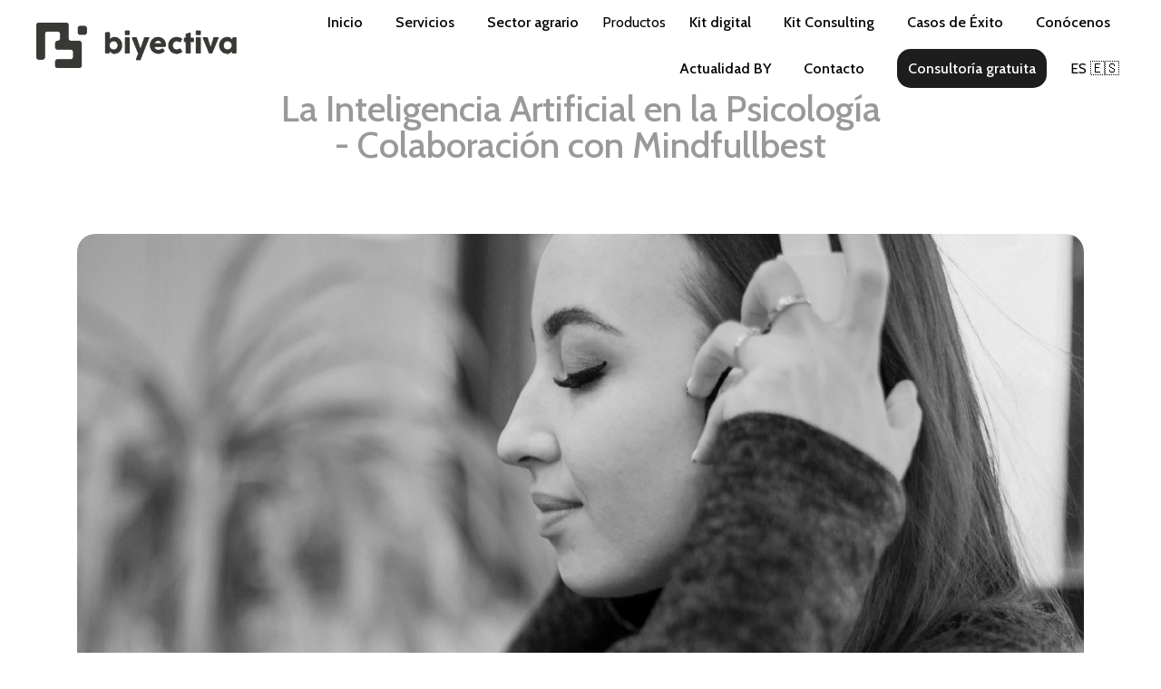

--- FILE ---
content_type: text/html; charset=UTF-8
request_url: https://www.biyectiva.com/es/success-story/mindfullbest
body_size: 10458
content:
<!DOCTYPE html>
<!-- "Truth can only be found in one place: The code." ~ Robert C. Martin -->
<html xmlns="http://www.w3.org/1999/xhtml" lang="es" xml:lang="es">

<head>
    <meta charset="utf-8" />
    <meta http-equiv="X-UA-Compatible" content="IE=edge" />
    <meta name="viewport" content="width=device-width, minimum-scale=1, initial-scale=1, shrink-to-fit=no" />

    <link rel="alternate" hreflang="es" href="https://www.biyectiva.com/es/" />

    <title>
        La Inteligencia Artificial en la Psicología - Colaboración con Mindfullbest - Biyectiva Technology    </title>

    <meta name="format-detection" content="telephone=no" />
    <meta name="format-detection" content="email=no" />
    <meta name="format-detection" content="address=no" />
    <meta name="msapplication-tap-highlight" content="no" />
    <meta name="theme-color" content="#EFCF1A" />
    <meta name="robots" content="index,follow" />

    <meta name="description" content="El estrés, la ansiedad y la autoestima son factores muy influyentes en nuestro día a día, haciendo mella en nuestra salud mental si no les prestamos la atención necesaria." />
    <meta name="keywords" content="inteligencia artificial, vision artificial, video analisis, sistemas expertos, machine learning, aprendizaje automatico, software, biyectiva, technology, innovacion, consultora, consultoria, murcia, españa, bysion inteligente, digitalizar, tickets, facturas, inteligencia de negocio, big data, kit digital">

    <link rel="icon shortcut" href="https://www.biyectiva.com/assets/img/biyectiva-icon.ico" sizes="16x16"
        type="image/png" />
    <link rel="icon" href="https://www.biyectiva.com/assets/img/biyectiva-icon.ico" sizes="32x32" type="image/png" />
    <link rel="icon" href="https://www.biyectiva.com/assets/img/biyectiva-icon.ico" sizes="48x48" type="image/png" />
    <link rel="icon" href="https://www.biyectiva.com/assets/img/biyectiva-icon.ico" sizes="62x62" type="image/png" />
    <link rel="icon" href="https://www.biyectiva.com/assets/img/biyectiva-icon.ico" sizes="96x96" type="image/png" />

    <link rel="canonical" href="https://www.biyectiva.com/es/success-story/mindfullbest" />

    <meta property="og:site_name" content="Biyectiva Technology" />
    <meta property="og:locale" content="es" />
    <meta property="og:image" content="https://www.biyectiva.com/assets/img/1-mindfullbest.jpg" />
    <meta property="og:url" content="https://www.biyectiva.com/es/success-story/mindfullbest" />
    <meta property="og:title" content="La Inteligencia Artificial en la Psicología - Colaboración con Mindfullbest - Biyectiva Technology" />
    <meta property="og:description" content="El estrés, la ansiedad y la autoestima son factores muy influyentes en nuestro día a día, haciendo mella en nuestra salud mental si no les prestamos la atención necesaria." />
    <meta property="og:type" content="website" />

    <meta name="twitter:card" content="summary_large_image" />
    <meta name="twitter:site" content="@biyectiva" />
    <meta property="twitter:title" content="La Inteligencia Artificial en la Psicología - Colaboración con Mindfullbest - Biyectiva Technology" />
    <meta name="twitter:image" content="https://www.biyectiva.com/assets/img/1-mindfullbest.jpg" />
    <meta property="twitter:description" content="El estrés, la ansiedad y la autoestima son factores muy influyentes en nuestro día a día, haciendo mella en nuestra salud mental si no les prestamos la atención necesaria." />
    <meta name="twitter:creator" content="@biyectiva" />

    <meta property="fb:app_id" content="biyectivatechnology" />

    <meta name="author" content="Biyectiva Technology" />
    <meta name="organization" content="Biyectiva Technology" />
    <meta name="copyright" content="Biyectiva Technology" />

    <link rel="stylesheet" href="https://www.biyectiva.com/assets/css/bootstrap.min.css" />
    <link rel="stylesheet" href="https://www.biyectiva.com/assets/css/style.min.css" />
    <link rel="stylesheet" href="https://www.biyectiva.com/assets/css/app.css" />
    <link rel="stylesheet" href="https://www.biyectiva.com/assets/css/spinner.css" />
    <link rel="stylesheet" href="https://www.biyectiva.com/assets/css/mailchimp.min.css" />
    <link rel="stylesheet" href="https://cdn.jsdelivr.net/gh/orestbida/cookieconsent@v3.0.0-rc.17/dist/cookieconsent.css" />

    <script defer src="https://cdn.jsdelivr.net/gh/orestbida/cookieconsent@v3.0.0-rc.17/dist/cookieconsent.umd.js"></script>
    <script defer src="https://www.biyectiva.com/assets/js/cookies.js"></script>

    <!-- Global site tag (gtag.js) - Google Analytics -->
    <script defer src="https://www.googletagmanager.com/gtag/js?id=G-E32LZ0YSX2"></script>
    <script defer src="https://www.biyectiva.com/assets/js/jquery.min.js"></script>
    <script defer src="https://www.biyectiva.com/assets/js/jquery.magnific-popup.min.js"></script>
    <script defer src="https://www.biyectiva.com/assets/js/owl.carousel.min.js"></script>
    <script defer src="https://www.biyectiva.com/assets/js/imagesloaded.min.js"></script>
    <script defer src="https://www.biyectiva.com/assets/js/carousel.js"></script>
    <script defer src="https://www.biyectiva.com/assets/js/bootstrap.bundle.min.js"></script>
    <script defer src="https://www.biyectiva.com/assets/js/menu.js"></script>
    <script defer src="https://www.biyectiva.com/assets/js/elements.js"></script>
    <script defer src="https://www.biyectiva.com/assets/js/form.js"></script>
    <script defer src="https://www.biyectiva.com/assets/js/mail.js"></script>
    <script defer src="https://www.google.com/recaptcha/api.js?render=6LcT1GsdAAAAAKWxVTshBon9CAQVVodbk6DSfvXB"></script>
    
    <script defer src="https://www.biyectiva.com/assets/js/app.js"></script>
    <script type="text/plain" data-cookiecategory="analytics" defer id="mcjs" src="https://www.biyectiva.com/assets/js/mc.min.js"></script>
    <script type="application/ld+json">
    {"@context":"https:\/\/schema.org","@type":"BlogPosting","mainEntityOfPage":{"@type":"WebPage","@id":"https:\/\/www.biyectiva.com\/es\/success-stories"},"headline":"La Inteligencia Artificial en la Psicolog\u00eda - Colaboraci\u00f3n con Mindfullbest","image":{"@type":"ImageObject","url":"https:\/\/www.biyectiva.com\/assets\/img\/1-mindfullbest.jpg"},"datePublished":"2021-07-29","dateModified":"2021-07-29","author":{"@type":"Organization","name":"Biyectiva Technology"},"publisher":{"@type":"Organization","name":"Biyectiva Technology","logo":{"@type":"ImageObject","url":"https:\/\/www.biyectiva.com\/assets\/img\/biyectiva-logo.png"}},"description":"El estr\u00e9s, la ansiedad y la autoestima son factores muy influyentes en nuestro d\u00eda a d\u00eda, haciendo mella en nuestra salud mental si no les prestamos la atenci\u00f3n necesaria."}    </script>
</head>

<body>
    <div id="main-wrap">
        <header id="header" class="transparent--fixed">
            <div class="wrap-header--padding-lg">
                <nav class="main-navigation">
                    <div id="logo" class="height-lg">
                        <a class="navbar-brand" href="https://www.biyectiva.com/es/">
                            <picture class="colored">
                                <img loading="lazy" src="https://www.biyectiva.com/assets/img/biyectiva-logo.png"
                                    alt="Logo Biyectiva">
                            </picture>
                        </a>
                    </div>
                    <div id="main-menu" aria-expanded="false" role="navigation">
                        <div class="menu-holder" data-hidden="lg">
                            <ul>
                                <li>
                                    <a href="https://www.biyectiva.com/es/" title="Inicio">
                                        Inicio
                                    </a>
                                </li>
                                <li>
                                    <a href="https://www.biyectiva.com/es/services" title="Servicios">
                                        Servicios
                                    </a>
                                </li>
                                <li>
                                    <a href="https://www.biyectiva.com/es/agro">
                                        Sector agrario
                                    </a>
                                </li>
                                <li class="dropdown-parent--shadow--round--icon--bgitems">
                                    <button type="button" onclick="void(0);" title="Productos">
                                        Productos
                                    </button>
                                    <div class="dropdown-inner">
                                        <ul>
                                            <li>
                                                <a href="https://www.biyectiva.com/es/product/bysion-inteligente"
                                                    title="Bysión Inteligente">
                                                    BYsión Inteligente
                                                </a>
                                            </li>
                                            <li>
                                                <a href="https://www.biyectiva.com/es/product/mi-ciudad-viva"
                                                    title="Ciudad viva">
                                                    Ciudad Viva
                                                </a>
                                            </li>
                                        </ul>
                                    </div>
                                </li>
                                <li>
                                    <a href="https://www.biyectiva.com/es/kit-digital" title="Kit digital">
                                        Kit digital
                                    </a>
                                </li>
                                <li>
                                    <a href="https://www.biyectiva.com/es/kit-consulting" title="Kit Consulting">
                                        Kit Consulting
                                    </a>
                                </li>
                                <li>
                                    <a href="https://www.biyectiva.com/es/success-stories" title="Casos de Éxito">
                                        Casos de Éxito
                                    </a>
                                </li>
                                <li>
                                    <a href="https://www.biyectiva.com/es/team" title="Conócenos">
                                        Conócenos
                                    </a>
                                </li>
                                <li>
                                    <a href="https://www.biyectiva.com/es/news" title="Actualidad BY">
                                        Actualidad BY
                                    </a>
                                </li>

                                <li>
                                    <a href="https://www.biyectiva.com/es/contact" title="Contacto">
                                        Contacto
                                    </a>
                                </li>
                                <li>
                                    <a href="https://www.biyectiva.com/es/consultoria-gratis" title="Consultoria gratuita"
                                      style="background-color: #1d1d1dff; border-radius: 15px; color: white !important; padding: 0.75rem"
                                    >
                                      Consultoría gratuita
                                    </a>
                                </li>

                                <li class="dropdown-parent--shadow--round--icon--bgitems">
                                    <button type="button" onclick="void(0)" title="Productos">

                                        ES 🇪🇸                                    </button>
                                    <div class="dropdown-inner">
                                        <ul>
                                            <li style="cursor: pointer;" onclick="changeLang('es')">
                                                ES 🇪🇸
                                            </li>
                                            <li style="cursor: pointer;" onclick="changeLang('en')">
                                                EN 🇬🇧
                                            </li>
                                        </ul>
                                    </div>
                                </li>
                            </ul>
                        </div>
                        <div class="menu-button" data-visible="lg">
                            <div class="icons">
                                <span class="bar bar-1 hambars"></span>
                                <span class="bar bar-2 hambars"></span>
                                <span class="bar bar-3 hambars"></span>
                            </div>
                        </div>
                    </div>
                    <div id="mobile-menu" data-visible="lg" aria-expanded="false" role="navigation">
                        <div class="mobile-wrap">
                            <div class="main-links--border col-12">
                                <ul>
                                    <li>
                                        <a href="https://www.biyectiva.com/es/">
                                            Inicio
                                        </a>
                                    </li>
                                    <li>
                                        <a href="https://www.biyectiva.com/es/services">
                                            Servicios
                                        </a>
                                    </li>
                                    <li>
                                        <a href="https://www.biyectiva.com/es/agro">
                                            Sector agrario
                                        </a>
                                    </li>
                                    <li class="dropdown-parent--icon" aria-expanded="false">
                                        <a href="javascript:void(0)">Productos</a>
                                        <div class="dropdown-inner">
                                            <ul>
                                                <li>
                                                    <a href="https://www.biyectiva.com/es/product/bysion-inteligente">
                                                        BYsión Inteligente
                                                    </a>
                                                </li>
                                                <li>
                                                    <a href="https://www.biyectiva.com/es/product/mi-ciudad-viva">
                                                        Ciudad Viva
                                                    </a>
                                                </li>
                                            </ul>
                                        </div>
                                    </li>
                                    <li>
                                        <a href="https://www.biyectiva.com/es/kit-digital" title="Kit digital">
                                            Kit digital
                                        </a>
                                    </li>
                                    <li>
                                      <a href="https://www.biyectiva.com/es/kit-consulting" title="Kit Consulting">
                                        Kit Consulting
                                      </a>
                                    </li>
                                    <li>
                                        <a href="https://www.biyectiva.com/es/success-stories">
                                            Casos de Éxito
                                        </a>
                                    </li>
                                    <li>
                                        <a href="https://www.biyectiva.com/es/team">
                                            Conócenos
                                        </a>
                                    </li>
                                    <li>
                                        <a href="https://www.biyectiva.com/es/news">
                                            Actualidad BY
                                        </a>
                                    </li>
                                    <li>
                                        <a href="https://www.biyectiva.com/es/contact">
                                            Contacto
                                        </a>
                                    </li>
                                    <li class="dropdown-parent--icon" aria-expanded="false">
                                        <a href="javascript:void(0)">
                                            ES 🇪🇸                                        </a>
                                        <div class="dropdown-inner">
                                            <ul>
                                                <li style="cursor: pointer;" onclick="changeLang('es')">
                                                    ES 🇪🇸
                                                </li>
                                                <li style="cursor: pointer;" onclick="changeLang('en')">
                                                    EN 🇬🇧
                                                </li>
                                            </ul>
                                        </div>
                                    </li>
                                </ul>
                            </div>
                        </div>
                    </div>
                </nav>
            </div>
            <script type="text/javascript">
            const currentLocation = window.location.href.split('/')
            // let ln = navigator.language || navigator.userLanguage;
            // console.log('hi')


            const changeLang = (lang) => {
                // console.log('change lang:', lang)

                const newUrlArr = currentLocation.map((value) => {
                    if (value === 'es' || value === 'en') {
                        return lang
                    } else {
                        return value
                    }

                })
                // console.log('location', window.location.href)
                const newUrl = newUrlArr.join('/').replace(/\s/g, "")

                if (window.location.href !== newUrl)
                    window.location = newUrl
            }
            // changeLang(ln.split('-')[0])
            // console.log('initial lang:', navigator.language.split('-')[0])
            </script>
        </header>

<div class="page-header" data-padding="top">
    <div class="container">
        <div class="row" data-padding="smbottom">
            <div class="col-12">
                <div class="sectiontitle-element--center">
                    <h1 class="h2">
                        La Inteligencia Artificial en la Psicología - Colaboración con Mindfullbest
                    </h1>
                </div>
            </div>
        </div>
    </div>
</div>
<div class="page-content">
    <section data-padding="bottom">
        <div class="container">
            <div class="row">
                <div class="col-12">
                    <div class="wrapimage-element">
                        <img loading="lazy" src="https://www.biyectiva.com/assets/img/success-stories/mindfullbest.jpg"
                            alt="Cabecera mindfullbest" />
                    </div>
                </div>
            </div>
        </div>
    </section>
    <section data-padding="bottom">
        <div class="container">
            <div class="row">
                <div class="col-12 col-lg-8 offset-lg-2">
                    <h3 class="margin" data-padding="smtop">NECESIDADES DEL CLIENTE</h3>
                    <p>
                        El estrés, la ansiedad y la autoestima son factores muy influyentes en nuestro día a día,
                        haciendo mella en nuestra salud mental si no les prestamos la atención necesaria. Además, la
                        crisis provocada por el COVID-19 no ha hecho más que agravar los efectos de una salud mental
                        desatendida para muchos de nosotros.
                    </p>
                    <p>
                        Mindfullbest es un proyecto original del equipo que está detrás de Loftalento, dedicado a
                        derribar los muros y eliminar las trabas que limitan la plenitud de una mente sana y feliz. El
                        duro impacto de la pandemia ha hecho que los profesionales de la salud mental se vean frenados
                        en su capacidad de influir positivamente en un momento de incertidumbre.
                    </p>

                    <div class="row flex-team" data-padding="smtop">
                        <div data-margin="xsbottom">
                            <div class="image-transition">
                                <img loading="lazy" src="https://www.biyectiva.com/assets/img/2-mindfullbest.png"
                                    alt="Imagen Qué es mindfulbest" />
                            </div>
                        </div>
                    </div>

                    <p>
                        Cuando se trata de dificultades emocionales por las que pasamos individualmente, no existe una
                        solución enlatada. El elemento humano de la relación entre paciente y confidente es tan
                        necesario como el agua en el desierto. Loftalento necesitaba encontrar una manera de mantener el
                        trato personal y personalizado; y, a la vez, alcanzar un gran número de personas sin
                        disponibilidad de los medios habituales.
                    </p>
                    <h3 class="margin" data-padding="smtop">RETOS Y DIFICULTADES</h3>
                    <p>
                        El primer reto de este proyecto fue la ideación de una plataforma en tiempo real de streaming de
                        hipnosis mediante audios inmersivos; denominados inducciones. Pese a que el equipo de
                        Mindfullbest disponía de las metodologías y técnicas para tratar diferentes psicopatologías, no
                        era posible ofrecerlas de forma abierta al público, especialmente con las restricciones
                        impuestas por la crisis sanitaria. Además, estas inducciones inmersivas no son universales, sino
                        que se asocian a perfiles psicopatológicos distintos. Por tanto, deben ser aplicadas en función
                        del estado psicoemocional de cada usuario.
                    </p>
                    <p>
                        Automatizar el proceso de asignar y configurar determinadas inducciones a perfiles concretos es
                        posible únicamente mediante la creación de un Sistema Experto que pueda analizar los matices de
                        la misma manera que un profesional.
                    </p>
                    <h3 class="margin" data-padding="smtop">SOLUCIONES</h3>
                    <div data-padding="xstop"></div>
                    <p>
                        Para aprovechar al máximo el potencial de la IA en el ámbito de la psicología, se procedió a
                        crear un Sistema Experto capaz de aprender del know how de los expertos psicólogos de Loftalento
                        para analizar las respuestas de los pacientes a una serie de cuestionarios elaborados para este
                        fin.
                    </p>
                    <p>
                        Este Sistema Experto bebe de la experiencia de los profesionales para intentar replicar su
                        comportamiento y hacer accesible y altamente escalable la plataforma de Mindfullbest.
                    </p>

                    <div class="row flex-team" data-padding="smtop">
                        <div data-margin="xsbottom">
                            <div class="image-transition">
                                <img loading="lazy" src="https://www.biyectiva.com/assets/img/3-mindfullbest.png"
                                    alt="Imagen soluciones mindfulbest" />
                            </div>
                        </div>
                    </div>

                    <h4 class="margin">RESULTADOS</h4>
                    <p>
                        Mindfullbest es una plataforma de streaming en tiempo real de hipnosis y acompañamiento
                        psicoemocional que permite mejorar la salud mental de las personas en relación a los tres planos
                        más significativos: el estrés, la ansiedad y la autoestima.
                    </p>
                    <p>
                        Se trata de un SaaS (Software as a Service) que incorpora sofisticadas técnicas de Inteligencia
                        Artificial, que ayuda a determinar el perfil psicopatológico de un paciente y seleccionar y
                        adaptar la mejor terapia en relación a sus necesidades. El sistema analiza rasgos y
                        características personales como la responsabilidad, sociabilidad o apertura a nuevas
                        experiencias para determinar y sugerir una terapia específica adaptándola, además, a la
                        personalidad de cada usuario para garantizar el éxito del plan.
                    </p>

                    <div class="row flex-team" data-padding="smtop">
                        <div data-margin="xsbottom">
                            <div class="image-transition">
                                <img loading="lazy" src="https://www.biyectiva.com/assets/img/4-mindfullbest.jpg"
                                    alt="Imagen plataforma mindfulbest" />
                            </div>
                        </div>
                    </div>

                </div>
            </div>
        </div>
    </section>
    <section data-padding='xsbottom'>
    <div class='container'>
        <div class='row'>
            <div class='col-12 col-lg-8 offset-lg-2'>
                <div class='social-element--round'>
                    <div class='title'>
                        Compartir este artículo
                    </div>
                    <ul>
                        <li>
                            <a href='https://www.facebook.com/sharer/sharer?u=https://www.biyectiva.com/es/success-story/mindfullbest' target='_blank'>
                               <i class='fab fa-facebook-f'></i>
                           </a>
                        </li>
                        <li>
                            <a href='https://www.linkedin.com/sharing/share-offsite/?url=https://www.biyectiva.com/es/success-story/mindfullbest' target='_blank'>
                                <i class='fab fa-linkedin-in'></i>
                            </a>
                        </li>
                        <li>
                            <a href='https://www.twitter.com/share?url=https://www.biyectiva.com/es/success-story/mindfullbest' target='_blank'>
                                <i class='fab fa-twitter'></i>
                            </a>
                        </li>
                        <li>
                            <a href='tg://msg_url?url=https://www.biyectiva.com/es/success-story/mindfullbest' target='_blank'>
                                <i class='fab fa-telegram'></i>
                            </a>
                        </li>
                        <li>
                            <a href='whatsapp://send?text=https://www.biyectiva.com/es/success-story/mindfullbest' target='_blank'>
                                <i class='fab fa-whatsapp'></i>
                            </a>
                        </li>
                    </ul>
                </div>
            </div>
        </div>
    </div>
</section>    <section data-padding="smbottom">
        <div class="container">
            <div class="row">
                <div class="col-12 col-lg-8 offset-lg-2">
                    <div class="tags-element--separator">
                        <div class="title">
                            Tags:
                        </div>
                        <ul>
                            <li><a href="#">Sistemas expertos</a></li>
                            <li><a href="#">Psicología</a></li>
                            <li><a href="#">Innovación</a></li>
                            <li><a href="#">APP</a></li>
                        </ul>
                    </div>
                </div>
            </div>
        </div>
    </section>
</div>

<section data-padding>
        <div class="container">
            <div class="row">
                <div class="col-12">
                    <div class="sectiontitle-element--inline align-items-md-end">
                        <div class="wrapper">
                        <a href="https://www.biyectiva.com/es/success-stories">
                            <h2>Casos de éxito</h2>
                        </a>
                        </div>
                        <!--  Portfolio Nav  -->
                        <div class="wrapper portfolio-wrap">
                            <div class="navigation-element--border--round--light">
                                <div class="navigation justify-content-md-end">
                                    <div class="nav--prev">
                                        <i class="feather icon-arrow-left"></i>
                                    </div>
                                    <div class="nav--next">
                                        <i class="feather icon-arrow-right"></i>
                                    </div>
                                    <a href=https://www.biyectiva.com/es/success-stories class="btn--big--round">Ver todo</a>
                                </div>
                            </div>
                        </div>
                        <!--  END: Portfolio Nav  -->
                    </div>
                </div>
            </div>
            <div class="row" data-padding="xstop">
                <div class="col-12">
                    <div class="portfolio-carousel owl-carousel"><div class='square-element--project'>
                <div class='info'>

                    <div class='img-container w-100  '  style='font-size:40px'>
                        <img class='rounded w-100 imgSQ ' style='object-fit:cover' loading='lazy' src='https://www.biyectiva.com/assets/img/success-stories/zamora.jpg' alt='ZAMORA COMPANY' />
                        <div class='itemSuccessStoryBar '></div>
                        <div class='itemSuccessStoryLine '></div>
                        <div class='itemSuccessStoryTitle ' >ZAMORA COMPANY</div>
                        <div class='itemSuccessStorySubTitle '>CASO DE ÉXITO</div>
                    </div>
                   
                </div>
                <a href='https://www.biyectiva.com/es/success-story/zamora_company' class='link' title='Ir a Caso de Éxito - ZAMORA COMPANY'></a>
            </div><div class='square-element--project'>
                <div class='info'>

                    <div class='img-container w-100  '  style='font-size:40px'>
                        <img class='rounded w-100 imgSQ ' style='object-fit:cover' loading='lazy' src='https://www.biyectiva.com/assets/img/success-stories/mtorres.jpg' alt='MTORRES' />
                        <div class='itemSuccessStoryBar '></div>
                        <div class='itemSuccessStoryLine '></div>
                        <div class='itemSuccessStoryTitle ' >MTORRES</div>
                        <div class='itemSuccessStorySubTitle '>CASO DE ÉXITO</div>
                    </div>
                   
                </div>
                <a href='https://www.biyectiva.com/es/success-story/mtorres' class='link' title='Ir a Caso de Éxito - MTORRES'></a>
            </div><div class='square-element--project'>
                <div class='info'>

                    <div class='img-container w-100  '  style='font-size:40px'>
                        <img class='rounded w-100 imgSQ ' style='object-fit:cover' loading='lazy' src='https://www.biyectiva.com/assets/img/success-stories/arana.jpg' alt='ARANA' />
                        <div class='itemSuccessStoryBar '></div>
                        <div class='itemSuccessStoryLine '></div>
                        <div class='itemSuccessStoryTitle ' >ARANA</div>
                        <div class='itemSuccessStorySubTitle '>CASO DE ÉXITO</div>
                    </div>
                   
                </div>
                <a href='https://www.biyectiva.com/es/success-story/arana' class='link' title='Ir a Caso de Éxito - ARANA'></a>
            </div><div class='square-element--project'>
                <div class='info'>

                    <div class='img-container w-100  '  style='font-size:40px'>
                        <img class='rounded w-100 imgSQ ' style='object-fit:cover' loading='lazy' src='https://www.biyectiva.com/assets/img/success-stories/alquibarsa.jpg' alt='ALQUIBARSA' />
                        <div class='itemSuccessStoryBar '></div>
                        <div class='itemSuccessStoryLine '></div>
                        <div class='itemSuccessStoryTitle ' >ALQUIBARSA</div>
                        <div class='itemSuccessStorySubTitle '>CASO DE ÉXITO</div>
                    </div>
                   
                </div>
                <a href='https://www.biyectiva.com/es/success-story/alquibarsa' class='link' title='Ir a Caso de Éxito - ALQUIBARSA'></a>
            </div><div class='square-element--project'>
                <div class='info'>

                    <div class='img-container w-100  '  style='font-size:40px'>
                        <img class='rounded w-100 imgSQ ' style='object-fit:cover' loading='lazy' src='https://www.biyectiva.com/assets/img/success-stories/portada_pistacyl.jpeg' alt='I.A. Frutos Secos' />
                        <div class='itemSuccessStoryBar '></div>
                        <div class='itemSuccessStoryLine '></div>
                        <div class='itemSuccessStoryTitle ' >I.A. Frutos Secos</div>
                        <div class='itemSuccessStorySubTitle '>CASO DE ÉXITO</div>
                    </div>
                   
                </div>
                <a href='https://www.biyectiva.com/es/success-story/pistacyl' class='link' title='Ir a Caso de Éxito - I.A. Frutos Secos'></a>
            </div><div class='square-element--project'>
                <div class='info'>

                    <div class='img-container w-100  '  style='font-size:40px'>
                        <img class='rounded w-100 imgSQ ' style='object-fit:cover' loading='lazy' src='https://www.biyectiva.com/assets/img/success-stories/damm.jpg' alt='GRUPO DAMM' />
                        <div class='itemSuccessStoryBar '></div>
                        <div class='itemSuccessStoryLine '></div>
                        <div class='itemSuccessStoryTitle ' >GRUPO DAMM</div>
                        <div class='itemSuccessStorySubTitle '>CASO DE ÉXITO</div>
                    </div>
                   
                </div>
                <a href='https://www.biyectiva.com/es/success-story/damm' class='link' title='Ir a Caso de Éxito - GRUPO DAMM'></a>
            </div><div class='square-element--project'>
                <div class='info'>

                    <div class='img-container w-100  '  style='font-size:40px'>
                        <img class='rounded w-100 imgSQ ' style='object-fit:cover' loading='lazy' src='https://www.biyectiva.com/assets/img/success-stories/aircraft.jpg' alt='SINGULAR AIRCRAFT' />
                        <div class='itemSuccessStoryBar '></div>
                        <div class='itemSuccessStoryLine '></div>
                        <div class='itemSuccessStoryTitle ' >SINGULAR AIRCRAFT</div>
                        <div class='itemSuccessStorySubTitle '>CASO DE ÉXITO</div>
                    </div>
                   
                </div>
                <a href='https://www.biyectiva.com/es/success-story/aircraft' class='link' title='Ir a Caso de Éxito - SINGULAR AIRCRAFT'></a>
            </div><div class='square-element--project'>
                <div class='info'>

                    <div class='img-container w-100  '  style='font-size:40px'>
                        <img class='rounded w-100 imgSQ ' style='object-fit:cover' loading='lazy' src='https://www.biyectiva.com/assets/img/success-stories/onetelecom.jpg' alt='ONE TELECOM' />
                        <div class='itemSuccessStoryBar '></div>
                        <div class='itemSuccessStoryLine '></div>
                        <div class='itemSuccessStoryTitle ' >ONE TELECOM</div>
                        <div class='itemSuccessStorySubTitle '>CASO DE ÉXITO</div>
                    </div>
                   
                </div>
                <a href='https://www.biyectiva.com/es/success-story/onetelecom' class='link' title='Ir a Caso de Éxito - ONE TELECOM'></a>
            </div><div class='square-element--project'>
                <div class='info'>

                    <div class='img-container w-100  '  style='font-size:40px'>
                        <img class='rounded w-100 imgSQ ' style='object-fit:cover' loading='lazy' src='https://www.biyectiva.com/assets/img/success-stories/agrucapers.jpg' alt='AGRUCAPERS' />
                        <div class='itemSuccessStoryBar '></div>
                        <div class='itemSuccessStoryLine '></div>
                        <div class='itemSuccessStoryTitle ' >AGRUCAPERS</div>
                        <div class='itemSuccessStorySubTitle '>CASO DE ÉXITO</div>
                    </div>
                   
                </div>
                <a href='https://www.biyectiva.com/es/success-story/agrucapers' class='link' title='Ir a Caso de Éxito - AGRUCAPERS'></a>
            </div><div class='square-element--project'>
                <div class='info'>

                    <div class='img-container w-100  '  style='font-size:40px'>
                        <img class='rounded w-100 imgSQ ' style='object-fit:cover' loading='lazy' src='https://www.biyectiva.com/assets/img/success-stories/loro-adle.jpg' alt='ADMINISTRACIÓN PÚBLICA' />
                        <div class='itemSuccessStoryBar '></div>
                        <div class='itemSuccessStoryLine '></div>
                        <div class='itemSuccessStoryTitle ' >ADMINISTRACIÓN PÚBLICA</div>
                        <div class='itemSuccessStorySubTitle '>CASO DE ÉXITO</div>
                    </div>
                   
                </div>
                <a href='https://www.biyectiva.com/es/success-story/public-administration' class='link' title='Ir a Caso de Éxito - ADMINISTRACIÓN PÚBLICA'></a>
            </div><div class='square-element--project'>
                <div class='info'>

                    <div class='img-container w-100  '  style='font-size:40px'>
                        <img class='rounded w-100 imgSQ ' style='object-fit:cover' loading='lazy' src='https://www.biyectiva.com/assets/img/success-stories/rizzoli.jpg' alt='I. O. RIZZOLI' />
                        <div class='itemSuccessStoryBar '></div>
                        <div class='itemSuccessStoryLine '></div>
                        <div class='itemSuccessStoryTitle ' >I. O. RIZZOLI</div>
                        <div class='itemSuccessStorySubTitle '>CASO DE ÉXITO</div>
                    </div>
                   
                </div>
                <a href='https://www.biyectiva.com/es/success-story/rizzoli' class='link' title='Ir a Caso de Éxito - I. O. RIZZOLI'></a>
            </div><div class='square-element--project'>
                <div class='info'>

                    <div class='img-container w-100  '  style='font-size:40px'>
                        <img class='rounded w-100 imgSQ ' style='object-fit:cover' loading='lazy' src='https://www.biyectiva.com/assets/img/success-stories/bemyvega.jpg' alt='BEMYVEGA' />
                        <div class='itemSuccessStoryBar '></div>
                        <div class='itemSuccessStoryLine '></div>
                        <div class='itemSuccessStoryTitle ' >BEMYVEGA</div>
                        <div class='itemSuccessStorySubTitle '>CASO DE ÉXITO</div>
                    </div>
                   
                </div>
                <a href='https://www.biyectiva.com/es/success-story/bemyvega' class='link' title='Ir a Caso de Éxito - BEMYVEGA'></a>
            </div><div class='square-element--project'>
                <div class='info'>

                    <div class='img-container w-100  '  style='font-size:40px'>
                        <img class='rounded w-100 imgSQ ' style='object-fit:cover' loading='lazy' src='https://www.biyectiva.com/assets/img/success-stories/ripoll.jpg' alt='RIPOLL Y DE PRADO' />
                        <div class='itemSuccessStoryBar '></div>
                        <div class='itemSuccessStoryLine '></div>
                        <div class='itemSuccessStoryTitle ' >RIPOLL Y DE PRADO</div>
                        <div class='itemSuccessStorySubTitle '>CASO DE ÉXITO</div>
                    </div>
                   
                </div>
                <a href='https://www.biyectiva.com/es/success-story/ripoll' class='link' title='Ir a Caso de Éxito - RIPOLL Y DE PRADO'></a>
            </div><div class='square-element--project'>
                <div class='info'>

                    <div class='img-container w-100  '  style='font-size:40px'>
                        <img class='rounded w-100 imgSQ ' style='object-fit:cover' loading='lazy' src='https://www.biyectiva.com/assets/img/success-stories/marca.jpg' alt='MARCA' />
                        <div class='itemSuccessStoryBar '></div>
                        <div class='itemSuccessStoryLine '></div>
                        <div class='itemSuccessStoryTitle ' >MARCA</div>
                        <div class='itemSuccessStorySubTitle '>CASO DE ÉXITO</div>
                    </div>
                   
                </div>
                <a href='https://www.biyectiva.com/es/success-story/prediccion-marca' class='link' title='Ir a Caso de Éxito - MARCA'></a>
            </div><div class='square-element--project'>
                <div class='info'>

                    <div class='img-container w-100  '  style='font-size:40px'>
                        <img class='rounded w-100 imgSQ ' style='object-fit:cover' loading='lazy' src='https://www.biyectiva.com/assets/img/success-stories/connectvty.jpg' alt='CONNECTVTY' />
                        <div class='itemSuccessStoryBar '></div>
                        <div class='itemSuccessStoryLine '></div>
                        <div class='itemSuccessStoryTitle ' >CONNECTVTY</div>
                        <div class='itemSuccessStorySubTitle '>CASO DE ÉXITO</div>
                    </div>
                   
                </div>
                <a href='https://www.biyectiva.com/es/success-story/connectvty' class='link' title='Ir a Caso de Éxito - CONNECTVTY'></a>
            </div><div class='square-element--project'>
                <div class='info'>

                    <div class='img-container w-100  '  style='font-size:40px'>
                        <img class='rounded w-100 imgSQ ' style='object-fit:cover' loading='lazy' src='https://www.biyectiva.com/assets/img/success-stories/sun-platform.jpg' alt='EMSOLAR - CALICHE' />
                        <div class='itemSuccessStoryBar '></div>
                        <div class='itemSuccessStoryLine '></div>
                        <div class='itemSuccessStoryTitle ' >EMSOLAR - CALICHE</div>
                        <div class='itemSuccessStorySubTitle '>CASO DE ÉXITO</div>
                    </div>
                   
                </div>
                <a href='https://www.biyectiva.com/es/success-story/sun-platform' class='link' title='Ir a Caso de Éxito - EMSOLAR - CALICHE'></a>
            </div><div class='square-element--project'>
                <div class='info'>

                    <div class='img-container w-100  '  style='font-size:40px'>
                        <img class='rounded w-100 imgSQ ' style='object-fit:cover' loading='lazy' src='https://www.biyectiva.com/assets/img/success-stories/intelia.jpg' alt='INTELIA' />
                        <div class='itemSuccessStoryBar '></div>
                        <div class='itemSuccessStoryLine '></div>
                        <div class='itemSuccessStoryTitle ' >INTELIA</div>
                        <div class='itemSuccessStorySubTitle '>CASO DE ÉXITO</div>
                    </div>
                   
                </div>
                <a href='https://www.biyectiva.com/es/success-story/intelia' class='link' title='Ir a Caso de Éxito - INTELIA'></a>
            </div><div class='square-element--project'>
                <div class='info'>

                    <div class='img-container w-100  '  style='font-size:40px'>
                        <img class='rounded w-100 imgSQ ' style='object-fit:cover' loading='lazy' src='https://www.biyectiva.com/assets/img/success-stories/tabalu.jpg' alt='TABALÚ' />
                        <div class='itemSuccessStoryBar '></div>
                        <div class='itemSuccessStoryLine '></div>
                        <div class='itemSuccessStoryTitle ' >TABALÚ</div>
                        <div class='itemSuccessStorySubTitle '>CASO DE ÉXITO</div>
                    </div>
                   
                </div>
                <a href='https://www.biyectiva.com/es/success-story/tabalu' class='link' title='Ir a Caso de Éxito - TABALÚ'></a>
            </div><div class='square-element--project'>
                <div class='info'>

                    <div class='img-container w-100  '  style='font-size:40px'>
                        <img class='rounded w-100 imgSQ ' style='object-fit:cover' loading='lazy' src='https://www.biyectiva.com/assets/img/success-stories/cafelab.jpg' alt='CAFÉLAB' />
                        <div class='itemSuccessStoryBar '></div>
                        <div class='itemSuccessStoryLine '></div>
                        <div class='itemSuccessStoryTitle ' >CAFÉLAB</div>
                        <div class='itemSuccessStorySubTitle '>CASO DE ÉXITO</div>
                    </div>
                   
                </div>
                <a href='https://www.biyectiva.com/es/success-story/cafelab' class='link' title='Ir a Caso de Éxito - CAFÉLAB'></a>
            </div><div class='square-element--project'>
                <div class='info'>

                    <div class='img-container w-100  '  style='font-size:40px'>
                        <img class='rounded w-100 imgSQ ' style='object-fit:cover' loading='lazy' src='https://www.biyectiva.com/assets/img/success-stories/segipsa.jpg' alt='SEGIPSA' />
                        <div class='itemSuccessStoryBar '></div>
                        <div class='itemSuccessStoryLine '></div>
                        <div class='itemSuccessStoryTitle ' >SEGIPSA</div>
                        <div class='itemSuccessStorySubTitle '>CASO DE ÉXITO</div>
                    </div>
                   
                </div>
                <a href='https://www.biyectiva.com/es/success-story/segipsa' class='link' title='Ir a Caso de Éxito - SEGIPSA'></a>
            </div><div class='square-element--project'>
                <div class='info'>

                    <div class='img-container w-100  '  style='font-size:40px'>
                        <img class='rounded w-100 imgSQ ' style='object-fit:cover' loading='lazy' src='https://www.biyectiva.com/assets/img/success-stories/caliche-transportation.jpg' alt='GRUPO CALICHE' />
                        <div class='itemSuccessStoryBar '></div>
                        <div class='itemSuccessStoryLine '></div>
                        <div class='itemSuccessStoryTitle ' >GRUPO CALICHE</div>
                        <div class='itemSuccessStorySubTitle '>CASO DE ÉXITO</div>
                    </div>
                   
                </div>
                <a href='https://www.biyectiva.com/es/success-story/caliche-transportation' class='link' title='Ir a Caso de Éxito - GRUPO CALICHE'></a>
            </div><div class='square-element--project'>
                <div class='info'>

                    <div class='img-container w-100  '  style='font-size:40px'>
                        <img class='rounded w-100 imgSQ ' style='object-fit:cover' loading='lazy' src='https://www.biyectiva.com/assets/img/success-stories/torrevieja.jpg' alt='URBANISMO TORREVIEJA' />
                        <div class='itemSuccessStoryBar '></div>
                        <div class='itemSuccessStoryLine '></div>
                        <div class='itemSuccessStoryTitle ' >URBANISMO TORREVIEJA</div>
                        <div class='itemSuccessStorySubTitle '>CASO DE ÉXITO</div>
                    </div>
                   
                </div>
                <a href='https://www.biyectiva.com/es/success-story/torrevieja' class='link' title='Ir a Caso de Éxito - URBANISMO TORREVIEJA'></a>
            </div><div class='square-element--project'>
                <div class='info'>

                    <div class='img-container w-100  '  style='font-size:40px'>
                        <img class='rounded w-100 imgSQ ' style='object-fit:cover' loading='lazy' src='https://www.biyectiva.com/assets/img/success-stories/infoqus.jpg' alt='INFOQUS' />
                        <div class='itemSuccessStoryBar '></div>
                        <div class='itemSuccessStoryLine '></div>
                        <div class='itemSuccessStoryTitle ' >INFOQUS</div>
                        <div class='itemSuccessStorySubTitle '>CASO DE ÉXITO</div>
                    </div>
                   
                </div>
                <a href='https://www.biyectiva.com/es/success-story/contabilidad-inteligente' class='link' title='Ir a Caso de Éxito - INFOQUS'></a>
            </div><div class='square-element--project'>
                <div class='info'>

                    <div class='img-container w-100  '  style='font-size:40px'>
                        <img class='rounded w-100 imgSQ ' style='object-fit:cover' loading='lazy' src='https://www.biyectiva.com/assets/img/success-stories/digitaldocu.jpg' alt='DIGITALDOCU' />
                        <div class='itemSuccessStoryBar '></div>
                        <div class='itemSuccessStoryLine '></div>
                        <div class='itemSuccessStoryTitle ' >DIGITALDOCU</div>
                        <div class='itemSuccessStorySubTitle '>CASO DE ÉXITO</div>
                    </div>
                   
                </div>
                <a href='https://www.biyectiva.com/es/success-story/digitaldocu' class='link' title='Ir a Caso de Éxito - DIGITALDOCU'></a>
            </div><div class='square-element--project'>
                <div class='info'>

                    <div class='img-container w-100  '  style='font-size:40px'>
                        <img class='rounded w-100 imgSQ ' style='object-fit:cover' loading='lazy' src='https://www.biyectiva.com/assets/img/success-stories/calconut.jpg' alt='CALCONUT' />
                        <div class='itemSuccessStoryBar '></div>
                        <div class='itemSuccessStoryLine '></div>
                        <div class='itemSuccessStoryTitle ' >CALCONUT</div>
                        <div class='itemSuccessStorySubTitle '>CASO DE ÉXITO</div>
                    </div>
                   
                </div>
                <a href='https://www.biyectiva.com/es/success-story/calconut' class='link' title='Ir a Caso de Éxito - CALCONUT'></a>
            </div><div class='square-element--project'>
                <div class='info'>

                    <div class='img-container w-100  '  style='font-size:40px'>
                        <img class='rounded w-100 imgSQ ' style='object-fit:cover' loading='lazy' src='https://www.biyectiva.com/assets/img/success-stories/next_tour.jpg' alt='NEXT TOUR' />
                        <div class='itemSuccessStoryBar '></div>
                        <div class='itemSuccessStoryLine '></div>
                        <div class='itemSuccessStoryTitle ' >NEXT TOUR</div>
                        <div class='itemSuccessStorySubTitle '>CASO DE ÉXITO</div>
                    </div>
                   
                </div>
                <a href='https://www.biyectiva.com/es/success-story/nextour' class='link' title='Ir a Caso de Éxito - NEXT TOUR'></a>
            </div><div class='square-element--project'>
                <div class='info'>

                    <div class='img-container w-100  '  style='font-size:40px'>
                        <img class='rounded w-100 imgSQ ' style='object-fit:cover' loading='lazy' src='https://www.biyectiva.com/assets/img/success-stories/csm.jpg' alt='CSM' />
                        <div class='itemSuccessStoryBar '></div>
                        <div class='itemSuccessStoryLine '></div>
                        <div class='itemSuccessStoryTitle ' >CSM</div>
                        <div class='itemSuccessStorySubTitle '>CASO DE ÉXITO</div>
                    </div>
                   
                </div>
                <a href='https://www.biyectiva.com/es/success-story/csm' class='link' title='Ir a Caso de Éxito - CSM'></a>
            </div><div class='square-element--project'>
                <div class='info'>

                    <div class='img-container w-100  '  style='font-size:40px'>
                        <img class='rounded w-100 imgSQ ' style='object-fit:cover' loading='lazy' src='https://www.biyectiva.com/assets/img/success-stories/widhoc.jpg' alt='WIDHOC' />
                        <div class='itemSuccessStoryBar '></div>
                        <div class='itemSuccessStoryLine '></div>
                        <div class='itemSuccessStoryTitle ' >WIDHOC</div>
                        <div class='itemSuccessStorySubTitle '>CASO DE ÉXITO</div>
                    </div>
                   
                </div>
                <a href='https://www.biyectiva.com/es/success-story/widhoc' class='link' title='Ir a Caso de Éxito - WIDHOC'></a>
            </div><div class='square-element--project'>
                <div class='info'>

                    <div class='img-container w-100  '  style='font-size:40px'>
                        <img class='rounded w-100 imgSQ ' style='object-fit:cover' loading='lazy' src='https://www.biyectiva.com/assets/img/success-stories/taktia.jpg' alt='TAKTIA' />
                        <div class='itemSuccessStoryBar '></div>
                        <div class='itemSuccessStoryLine '></div>
                        <div class='itemSuccessStoryTitle ' >TAKTIA</div>
                        <div class='itemSuccessStorySubTitle '>CASO DE ÉXITO</div>
                    </div>
                   
                </div>
                <a href='https://www.biyectiva.com/es/success-story/taktia' class='link' title='Ir a Caso de Éxito - TAKTIA'></a>
            </div><div class='square-element--project'>
                <div class='info'>

                    <div class='img-container w-100  '  style='font-size:40px'>
                        <img class='rounded w-100 imgSQ ' style='object-fit:cover' loading='lazy' src='https://www.biyectiva.com/assets/img/success-stories/inteco.jpg' alt='INTECO' />
                        <div class='itemSuccessStoryBar '></div>
                        <div class='itemSuccessStoryLine '></div>
                        <div class='itemSuccessStoryTitle ' >INTECO</div>
                        <div class='itemSuccessStorySubTitle '>CASO DE ÉXITO</div>
                    </div>
                   
                </div>
                <a href='https://www.biyectiva.com/es/success-story/inteco' class='link' title='Ir a Caso de Éxito - INTECO'></a>
            </div></div></div></div></div></section>
<section>
    <div class="container">
        <div class="row" data-padding="xs">
            <div class="col-12">
                <div class="separator-element--lg--center"></div>
            </div>
        </div>
    </div>
</section>

<footer id="footer" data-bg="white">
    <section data-padding="smtop">
        <div class="container mb-5">
            <div class="row">
                <div class="col-12">
                    <div class="sectiontitle-element--inline align-items-md-end">
                        <div class="wrapper">
                            <h4>Colaboradores</h4><br><br>
                        </div>
                        <div class="wrapper portfolio-wrap">
                            <div class="navigation-element--border--round--light">
                                <div class="navigation justify-content-md-end">
                                    <div class="nav--prev">
                                        <i class="feather icon-arrow-left"></i>
                                    </div>
                                    <div class="nav--next">
                                        <i class="feather icon-arrow-right"></i>
                                    </div>
                                </div>
                            </div>
                        </div>
                    </div>
                </div>
            </div>
            <div class="row">
                <div class="col-12">
                    <div class="portfolio-carousel owl-carousel">
                        <div class="square-element--project borde">
                            <div class="imagenes-col">
                                <img loading="lazy" src="https://www.biyectiva.com/assets/img/colaboradores/aws.png"
                                    alt="Logo de Amazon Web Services">
                            </div>
                            <a href="https://aws.amazon.com/es/" class="link" target="_blank"
                                title="Visitar página Web"></a>
                        </div>
                        <div class="square-element--project borde">
                            <div class="imagenes-col">
                                <img loading="lazy" src="https://www.biyectiva.com/assets/img/colaboradores/hp.png"
                                    alt="Logo de HP">
                            </div>
                            <a href="https://www8.hp.com/es/es/home.html" class="link" target="_blank"
                                title="Visitar página Web"></a>
                        </div>
                        <div class="square-element--project borde">
                            <div class="imagenes-col">
                                <img loading="lazy" src="https://www.biyectiva.com/assets/img/colaboradores/dem.png"
                                    alt="Logo de Demaservice">
                            </div>
                            <a href="https://demaservice.es/" class="link" target="_blank"
                                title="Visitar página Web"></a>
                        </div>
                        <div class="square-element--project borde">
                            <div class="imagenes-col">
                                <img loading="lazy" src="https://www.biyectiva.com/assets/img/colaboradores/caetra.png"
                                    alt="Logo de Caetra">
                            </div>
                            <a href="https://caetraprogramme.institutofomentomurcia.es/" class="link" target="_blank"
                                title="Visitar página Web"></a>
                        </div>
                        <div class="square-element--project borde">
                            <div class="imagenes-col">
                                <img loading="lazy" src="https://www.biyectiva.com/assets/img/colaboradores/ripoll.png"
                                    alt="Logo de Ripoll y De Prado">
                            </div>
                            <a href="https://www.ripollydeprado.com/" class="link" target="_blank"
                                title="Visitar página Web"></a>
                        </div>
                    </div>
                </div>
            </div>
        </div>
        <div class="margin-y-15px">
            <section>
                <div class="container">
                    <div class="row">
                        <div class="col-12">
                            <div class="separator-element--lg--center"></div>
                        </div>
                    </div>
                </div>
            </section>
        </div>
        <br>
        <div class="container mb-5">
            <div class="row">
                <div class="col-12">
                    <div class="portfolio-carousel owl-carousel">
                        <div class="square-element--project borde" style="text-align: center;">
                            <div style="display: flex; align-items: center; justify-content: center; margin-bottom: 10px;">
                                <img loading="lazy" src="https://www.biyectiva.com/assets/img/premios/Logo-FEDER.png" alt="Logo Unión Europea y FEDER" class="img-responsive" style="width: 100px; height: auto;" />
                                <div style="padding: 20px;">
                                    <p style="font-size: 12px; margin: 0;">BIYECTIVA, beneficiaria del Programa ICEX Next con la cofinanciación del fondo europeo FEDER. 2022</p>
                                </div>
                            </div>
                            <div style="max-width: 100%;">
                                <p style="font-size: 10px; margin: 0;">
                                    Biyectiva Technology S.L, en el marco del Programa ICEX Next, ha contado con el apoyo de ICEX y con la cofinanciación del fondo europeo FEDER. La finalidad de este apoyo es contribuir al desarrollo internacional de la empresa y de su entorno.
                                </p>
                            </div>
                        </div>
                        <div class="square-element--project borde">
                            <div class="max-width-200-px mx-auto">
                                <img loading="lazy"
                                src="https://www.biyectiva.com/assets/img/premios/IEEE_CIS_logo_White_RGB_300ppi.png"
                                alt="Logo IEEE Computational Intelligence Society" class="img-responsive w-100">
                                 <img loading="lazy" src="https://www.biyectiva.com/assets/img/premios/eibt.png" alt=""
                            class="img-responsive w-100">
                                <span style="font-size: 12px;">2022.08.EPTE.000017</span>
                            </div>
                        </div>
                        <div class="square-element--project borde">
                            <div class="max-width-200-px mx-auto">
                                <img loading="lazy" src="https://www.biyectiva.com/assets/img/premios/infoeu.png"
                                alt="Logo Info Región de Murcia y Unión Europea" class="img-responsive w-100" />
                            </div>
                            <p style="font-size: 10px">
                                Desde el día 23 al 29 de abril de 2023 nuestra empresa ha participado en la Misión Comercial Directa a México para promocionar nuestros productos en estos países.
                                Una misión organizada por la Cámara Oficial de Comercio, Industria, Servicios y Navegación de Murcia y cofinanciada por INFO (Instituto de Fomento Región de Murcia) y la Unión Europea a través de los fondos FEDER (Fondo Europeo de desarrollo Regional)
                            </p>
                            <a href="https://www8.hp.com/es/es/home.html" class="link" target="_blank"
                                title="Visitar página Web"></a>
                        </div>
                        <div class="square-element--project borde">
                            <div class="max-width-200-px mx-auto">
                                <a href="https://aplicaciones.ciencia.gob.es/pyiINFO/buscarPyi.mec?&nif=B30921084" target="_blank">
                                    <img loading="lazy" src="https://www.biyectiva.com/assets/img/premios/pyme.png"
                                        class="img-responsive w-100" alt="Premio PYME Innovadora" />
                                </a>
                            </div>
                        </div>
                        <div class="square-element--project borde">
                            <div class="max-width-200-px mx-auto">
                                <a href="" target="_blank">
                                    <img loading="lazy" src="https://www.biyectiva.com/assets/img/premios/caixabank.png"
                                        class="img-responsive w-100" alt="Premio Caixabank agrobank" />
                                </a>
                            </div>
                        </div>
                        <div class="square-element--project borde">
                            <div class="max-width-200-px mx-auto">
                                <a href="" target="_blank">
                                    <img loading="lazy" src="https://www.biyectiva.com/assets/img/premios/nebext-best-startup-2025.png"
                                        class="img-responsive w-100" alt="Premio Nebext Best startup" />
                                </a>
                            </div>
                        </div>
                        <div class="square-element--project borde" style="display: flex; align-items: center; justify-content: center; height: 201.5px;">
                            <img loading="lazy" src="https://www.biyectiva.com/assets/img/premios/plan_recuperacion.png" alt="Logo Unión Europea y FEDER" class="img-responsive" style="max-width: 100%; max-height: 100%;" />
                        </div>
                    </div>
                </div>
            </div>
        </div>
            <div class="mt-5">
                <div class="row">
                    <div class="col-12">
                        <div class="sectiontitle-element--inline align-items-md-end">
                            <div class="wrapper">
                                <h4>Contacto</h4><br><br>
                            </div>
                        </div>
                    </div>
                </div>
                <div class="row">
                    <div class="col-md-6">
                        <div class="max-width-200-px mx-auto">
                            <div class="w-100 info-footer text-center">
                                <h6 class="mb-2">Murcia</h6>
                                <p>
                                    <a href="https://g.page/BiyectivaSL?share" target="_blank" class="simple-underline">
                                        Calle Budapest, 55, 30392, Cartagena, Murcia
                                    </a>
                                </p>
                            </div>
                        </div>
                    </div>


                    <div class="col-md-6">
                        <div class="max-width-200-px mx-auto">
                            <div class="w-100 info-footer text-center">
                                <h6 class="mb-3">Más información</h6>
                                <a href class="simple-underline mb-2" target="_blank"
                                    data-badmail="info@badmailbiyectiva.com" data-mail-link data-mail-element></a>
                                <div class="social-element--small justify-content-center">
                                    <ul>
                                        <li>
                                            <a href="https://www.facebook.com/biyectivatechnology" target="_blank">
                                                <i class="fab fa-facebook-f"></i>
                                            </a>
                                        </li>
                                        <li>
                                            <a href="https://www.linkedin.com/company/biyectiva" target="_blank">
                                                <i class="fab fa-linkedin-in"></i>
                                            </a>
                                        </li>
                                        <li>
                                            <a href="https://twitter.com/biyectiva" target="_blank">
                                                <i class="fab fa-twitter"></i>
                                            </a>
                                        </li>
                                        <li>
                                            <a href="https://www.instagram.com/biyectiva_technology/" target="_blank">
                                                <i class="fab fa-instagram"></i>
                                            </a>
                                        </li>
                                        <li>
                                            <a href target="_blank" data-badmail="info@badmailbiyectiva.com"
                                                data-mail-link>
                                                <i class="far fa-envelope"></i>
                                            </a>
                                        </li>
                                    </ul>
                                </div>
                            </div>
                        </div>
                    </div>
                </div>
                <div class="row mt-5">
                    <div class="col-lg-3 order-lg-first order-last">
                        <p class="down border-top text text-lg-left text-center">
                            COPYRIGHT © 2026 BIYECTIVA S.L.
                        </p>
                    </div>
                    <div class="col-lg-3">
                        <a href="https://www.biyectiva.com/es/cookies-policy" title="Ir a política de cookies">
                            <p class="down border-top text-center">
                                POLÍTICA DE COOKIES
                            </p>
                        </a>
                    </div>
                    <div class="col-lg-3">
                        <a href="https://www.biyectiva.com/es/imagen-corporativa" title="Ir a imagen corporativa">
                            <p class="down border-top text-center">
                                IMAGEN CORPORATIVA
                            </p>
                        </a>
                    </div>
                    <div class="col-lg-3">
                        <a href="https://www.biyectiva.com/es/privacy-policy"
                            title="Ir a AVISO LEGAL Y POLÍTICA DE PRIVACIDAD">
                            <p class="down border-top text-lg-right text-center">
                                AVISO LEGAL Y POLÍTICA DE PRIVACIDAD
                            </p>
                        </a>
                    </div>
                    <div class="col-12 down border-top d-none">
                        <div class="wrapper justify-content-md-between align-items-md-center">
                            <div class="text">
                                <p>COPYRIGHT © 2026 BIYECTIVA S.L.
                            </div>
                            <div class="link">
                                <div class="list-element--text--inline">
                                    <ul>
                                        <li>
                                            <p><a href="https://www.biyectiva.com/es/cookies-policy">POLÍTICA DE
                                                    COOKIES</a>
                                            </p>
                                        </li>
                                        <li>
                                            <p><a href="https://www.biyectiva.com/es/privacy-policy">AVISO LEGAL Y
                                                    POLÍTICA
                                                    DE PRIVACIDAD</a></p>
                                        </li>
                                    </ul>
                                </div>
                            </div>
                        </div>
                    </div>
                </div>
            </div>
        </div>
    </section>
</footer>
<div class="modal" id="modal-cookies" data-backdrop="static" data-keyboard="false" tabindex="-1">
    <div class="modal-dialog modal-lg modal-dialog-centered">
        <div class="modal-content">
            <div class="modal-header">
                <h5 class="modal-title">
                    INFORMACIÓN BÁSICA SOBRE COOKIES
                </h5>
                <button type="button" class="close" data-dismiss="modal" aria-label="Close">
                    <span aria-hidden="true">&times;</span>
                </button>
            </div>
            <div class="modal-body">
                <p>
                    Bienvenida/o a la información básica sobre las cookies de la página web responsabilidad de la
                    entidad:
                </p>
                <p class="font-weight-bold">
                    BIYECTIVA,S.L.
                </p>
                <p>
                    Una cookie o galleta informática es un pequeño archivo de información que se guarda en tu ordenador,
                    “smartphone” o tableta cada vez que visitas nuestra página web. Algunas cookies son nuestras y otras
                    pertenecen a empresas externas que prestan servicios para nuestra página web.
                </p>
                <p>
                    Las cookies pueden ser de varios tipos: las cookies técnicas son necesarias para que nuestra página
                    web pueda funcionar, no necesitan de tu autorización y son las únicas que tenemos activadas por
                    defecto.
                </p>
                <p>
                    El resto de cookies sirven para mejorar nuestra página, para personalizarla en base a tus
                    preferencias, o para poder mostrarte publicidad ajustada a tus búsquedas, gustos e intereses
                    personales. Puedes aceptar todas estas cookies pulsando el botón <span
                        class="font-weight-bold">Aceptar cookies</span> o rechazarlas haciendo click
                    <button data-dismiss="modal" class="btn btn-link p-0 m-0">aquí</button>.
                </p>
                <p>
                    Si quieres más información, consulta la <a
                        href="https://www.biyectiva.com/es/cookies-policy">política de
                        cookies</a> de nuestra página web.
                </p>
            </div>
            <div class="modal-footer">
                <button type="button" class="btn btn-lg btn-primary mx-auto" id="accept-cookies-button"
                    data-dismiss="modal">
                    Aceptar cookies
                </button>
            </div>
        </div>
    </div>
</div>
</div>
</body>

</html>


--- FILE ---
content_type: text/html; charset=utf-8
request_url: https://www.google.com/recaptcha/api2/anchor?ar=1&k=6LcT1GsdAAAAAKWxVTshBon9CAQVVodbk6DSfvXB&co=aHR0cHM6Ly93d3cuYml5ZWN0aXZhLmNvbTo0NDM.&hl=en&v=N67nZn4AqZkNcbeMu4prBgzg&size=invisible&anchor-ms=20000&execute-ms=30000&cb=uz8uzh174c34
body_size: 48725
content:
<!DOCTYPE HTML><html dir="ltr" lang="en"><head><meta http-equiv="Content-Type" content="text/html; charset=UTF-8">
<meta http-equiv="X-UA-Compatible" content="IE=edge">
<title>reCAPTCHA</title>
<style type="text/css">
/* cyrillic-ext */
@font-face {
  font-family: 'Roboto';
  font-style: normal;
  font-weight: 400;
  font-stretch: 100%;
  src: url(//fonts.gstatic.com/s/roboto/v48/KFO7CnqEu92Fr1ME7kSn66aGLdTylUAMa3GUBHMdazTgWw.woff2) format('woff2');
  unicode-range: U+0460-052F, U+1C80-1C8A, U+20B4, U+2DE0-2DFF, U+A640-A69F, U+FE2E-FE2F;
}
/* cyrillic */
@font-face {
  font-family: 'Roboto';
  font-style: normal;
  font-weight: 400;
  font-stretch: 100%;
  src: url(//fonts.gstatic.com/s/roboto/v48/KFO7CnqEu92Fr1ME7kSn66aGLdTylUAMa3iUBHMdazTgWw.woff2) format('woff2');
  unicode-range: U+0301, U+0400-045F, U+0490-0491, U+04B0-04B1, U+2116;
}
/* greek-ext */
@font-face {
  font-family: 'Roboto';
  font-style: normal;
  font-weight: 400;
  font-stretch: 100%;
  src: url(//fonts.gstatic.com/s/roboto/v48/KFO7CnqEu92Fr1ME7kSn66aGLdTylUAMa3CUBHMdazTgWw.woff2) format('woff2');
  unicode-range: U+1F00-1FFF;
}
/* greek */
@font-face {
  font-family: 'Roboto';
  font-style: normal;
  font-weight: 400;
  font-stretch: 100%;
  src: url(//fonts.gstatic.com/s/roboto/v48/KFO7CnqEu92Fr1ME7kSn66aGLdTylUAMa3-UBHMdazTgWw.woff2) format('woff2');
  unicode-range: U+0370-0377, U+037A-037F, U+0384-038A, U+038C, U+038E-03A1, U+03A3-03FF;
}
/* math */
@font-face {
  font-family: 'Roboto';
  font-style: normal;
  font-weight: 400;
  font-stretch: 100%;
  src: url(//fonts.gstatic.com/s/roboto/v48/KFO7CnqEu92Fr1ME7kSn66aGLdTylUAMawCUBHMdazTgWw.woff2) format('woff2');
  unicode-range: U+0302-0303, U+0305, U+0307-0308, U+0310, U+0312, U+0315, U+031A, U+0326-0327, U+032C, U+032F-0330, U+0332-0333, U+0338, U+033A, U+0346, U+034D, U+0391-03A1, U+03A3-03A9, U+03B1-03C9, U+03D1, U+03D5-03D6, U+03F0-03F1, U+03F4-03F5, U+2016-2017, U+2034-2038, U+203C, U+2040, U+2043, U+2047, U+2050, U+2057, U+205F, U+2070-2071, U+2074-208E, U+2090-209C, U+20D0-20DC, U+20E1, U+20E5-20EF, U+2100-2112, U+2114-2115, U+2117-2121, U+2123-214F, U+2190, U+2192, U+2194-21AE, U+21B0-21E5, U+21F1-21F2, U+21F4-2211, U+2213-2214, U+2216-22FF, U+2308-230B, U+2310, U+2319, U+231C-2321, U+2336-237A, U+237C, U+2395, U+239B-23B7, U+23D0, U+23DC-23E1, U+2474-2475, U+25AF, U+25B3, U+25B7, U+25BD, U+25C1, U+25CA, U+25CC, U+25FB, U+266D-266F, U+27C0-27FF, U+2900-2AFF, U+2B0E-2B11, U+2B30-2B4C, U+2BFE, U+3030, U+FF5B, U+FF5D, U+1D400-1D7FF, U+1EE00-1EEFF;
}
/* symbols */
@font-face {
  font-family: 'Roboto';
  font-style: normal;
  font-weight: 400;
  font-stretch: 100%;
  src: url(//fonts.gstatic.com/s/roboto/v48/KFO7CnqEu92Fr1ME7kSn66aGLdTylUAMaxKUBHMdazTgWw.woff2) format('woff2');
  unicode-range: U+0001-000C, U+000E-001F, U+007F-009F, U+20DD-20E0, U+20E2-20E4, U+2150-218F, U+2190, U+2192, U+2194-2199, U+21AF, U+21E6-21F0, U+21F3, U+2218-2219, U+2299, U+22C4-22C6, U+2300-243F, U+2440-244A, U+2460-24FF, U+25A0-27BF, U+2800-28FF, U+2921-2922, U+2981, U+29BF, U+29EB, U+2B00-2BFF, U+4DC0-4DFF, U+FFF9-FFFB, U+10140-1018E, U+10190-1019C, U+101A0, U+101D0-101FD, U+102E0-102FB, U+10E60-10E7E, U+1D2C0-1D2D3, U+1D2E0-1D37F, U+1F000-1F0FF, U+1F100-1F1AD, U+1F1E6-1F1FF, U+1F30D-1F30F, U+1F315, U+1F31C, U+1F31E, U+1F320-1F32C, U+1F336, U+1F378, U+1F37D, U+1F382, U+1F393-1F39F, U+1F3A7-1F3A8, U+1F3AC-1F3AF, U+1F3C2, U+1F3C4-1F3C6, U+1F3CA-1F3CE, U+1F3D4-1F3E0, U+1F3ED, U+1F3F1-1F3F3, U+1F3F5-1F3F7, U+1F408, U+1F415, U+1F41F, U+1F426, U+1F43F, U+1F441-1F442, U+1F444, U+1F446-1F449, U+1F44C-1F44E, U+1F453, U+1F46A, U+1F47D, U+1F4A3, U+1F4B0, U+1F4B3, U+1F4B9, U+1F4BB, U+1F4BF, U+1F4C8-1F4CB, U+1F4D6, U+1F4DA, U+1F4DF, U+1F4E3-1F4E6, U+1F4EA-1F4ED, U+1F4F7, U+1F4F9-1F4FB, U+1F4FD-1F4FE, U+1F503, U+1F507-1F50B, U+1F50D, U+1F512-1F513, U+1F53E-1F54A, U+1F54F-1F5FA, U+1F610, U+1F650-1F67F, U+1F687, U+1F68D, U+1F691, U+1F694, U+1F698, U+1F6AD, U+1F6B2, U+1F6B9-1F6BA, U+1F6BC, U+1F6C6-1F6CF, U+1F6D3-1F6D7, U+1F6E0-1F6EA, U+1F6F0-1F6F3, U+1F6F7-1F6FC, U+1F700-1F7FF, U+1F800-1F80B, U+1F810-1F847, U+1F850-1F859, U+1F860-1F887, U+1F890-1F8AD, U+1F8B0-1F8BB, U+1F8C0-1F8C1, U+1F900-1F90B, U+1F93B, U+1F946, U+1F984, U+1F996, U+1F9E9, U+1FA00-1FA6F, U+1FA70-1FA7C, U+1FA80-1FA89, U+1FA8F-1FAC6, U+1FACE-1FADC, U+1FADF-1FAE9, U+1FAF0-1FAF8, U+1FB00-1FBFF;
}
/* vietnamese */
@font-face {
  font-family: 'Roboto';
  font-style: normal;
  font-weight: 400;
  font-stretch: 100%;
  src: url(//fonts.gstatic.com/s/roboto/v48/KFO7CnqEu92Fr1ME7kSn66aGLdTylUAMa3OUBHMdazTgWw.woff2) format('woff2');
  unicode-range: U+0102-0103, U+0110-0111, U+0128-0129, U+0168-0169, U+01A0-01A1, U+01AF-01B0, U+0300-0301, U+0303-0304, U+0308-0309, U+0323, U+0329, U+1EA0-1EF9, U+20AB;
}
/* latin-ext */
@font-face {
  font-family: 'Roboto';
  font-style: normal;
  font-weight: 400;
  font-stretch: 100%;
  src: url(//fonts.gstatic.com/s/roboto/v48/KFO7CnqEu92Fr1ME7kSn66aGLdTylUAMa3KUBHMdazTgWw.woff2) format('woff2');
  unicode-range: U+0100-02BA, U+02BD-02C5, U+02C7-02CC, U+02CE-02D7, U+02DD-02FF, U+0304, U+0308, U+0329, U+1D00-1DBF, U+1E00-1E9F, U+1EF2-1EFF, U+2020, U+20A0-20AB, U+20AD-20C0, U+2113, U+2C60-2C7F, U+A720-A7FF;
}
/* latin */
@font-face {
  font-family: 'Roboto';
  font-style: normal;
  font-weight: 400;
  font-stretch: 100%;
  src: url(//fonts.gstatic.com/s/roboto/v48/KFO7CnqEu92Fr1ME7kSn66aGLdTylUAMa3yUBHMdazQ.woff2) format('woff2');
  unicode-range: U+0000-00FF, U+0131, U+0152-0153, U+02BB-02BC, U+02C6, U+02DA, U+02DC, U+0304, U+0308, U+0329, U+2000-206F, U+20AC, U+2122, U+2191, U+2193, U+2212, U+2215, U+FEFF, U+FFFD;
}
/* cyrillic-ext */
@font-face {
  font-family: 'Roboto';
  font-style: normal;
  font-weight: 500;
  font-stretch: 100%;
  src: url(//fonts.gstatic.com/s/roboto/v48/KFO7CnqEu92Fr1ME7kSn66aGLdTylUAMa3GUBHMdazTgWw.woff2) format('woff2');
  unicode-range: U+0460-052F, U+1C80-1C8A, U+20B4, U+2DE0-2DFF, U+A640-A69F, U+FE2E-FE2F;
}
/* cyrillic */
@font-face {
  font-family: 'Roboto';
  font-style: normal;
  font-weight: 500;
  font-stretch: 100%;
  src: url(//fonts.gstatic.com/s/roboto/v48/KFO7CnqEu92Fr1ME7kSn66aGLdTylUAMa3iUBHMdazTgWw.woff2) format('woff2');
  unicode-range: U+0301, U+0400-045F, U+0490-0491, U+04B0-04B1, U+2116;
}
/* greek-ext */
@font-face {
  font-family: 'Roboto';
  font-style: normal;
  font-weight: 500;
  font-stretch: 100%;
  src: url(//fonts.gstatic.com/s/roboto/v48/KFO7CnqEu92Fr1ME7kSn66aGLdTylUAMa3CUBHMdazTgWw.woff2) format('woff2');
  unicode-range: U+1F00-1FFF;
}
/* greek */
@font-face {
  font-family: 'Roboto';
  font-style: normal;
  font-weight: 500;
  font-stretch: 100%;
  src: url(//fonts.gstatic.com/s/roboto/v48/KFO7CnqEu92Fr1ME7kSn66aGLdTylUAMa3-UBHMdazTgWw.woff2) format('woff2');
  unicode-range: U+0370-0377, U+037A-037F, U+0384-038A, U+038C, U+038E-03A1, U+03A3-03FF;
}
/* math */
@font-face {
  font-family: 'Roboto';
  font-style: normal;
  font-weight: 500;
  font-stretch: 100%;
  src: url(//fonts.gstatic.com/s/roboto/v48/KFO7CnqEu92Fr1ME7kSn66aGLdTylUAMawCUBHMdazTgWw.woff2) format('woff2');
  unicode-range: U+0302-0303, U+0305, U+0307-0308, U+0310, U+0312, U+0315, U+031A, U+0326-0327, U+032C, U+032F-0330, U+0332-0333, U+0338, U+033A, U+0346, U+034D, U+0391-03A1, U+03A3-03A9, U+03B1-03C9, U+03D1, U+03D5-03D6, U+03F0-03F1, U+03F4-03F5, U+2016-2017, U+2034-2038, U+203C, U+2040, U+2043, U+2047, U+2050, U+2057, U+205F, U+2070-2071, U+2074-208E, U+2090-209C, U+20D0-20DC, U+20E1, U+20E5-20EF, U+2100-2112, U+2114-2115, U+2117-2121, U+2123-214F, U+2190, U+2192, U+2194-21AE, U+21B0-21E5, U+21F1-21F2, U+21F4-2211, U+2213-2214, U+2216-22FF, U+2308-230B, U+2310, U+2319, U+231C-2321, U+2336-237A, U+237C, U+2395, U+239B-23B7, U+23D0, U+23DC-23E1, U+2474-2475, U+25AF, U+25B3, U+25B7, U+25BD, U+25C1, U+25CA, U+25CC, U+25FB, U+266D-266F, U+27C0-27FF, U+2900-2AFF, U+2B0E-2B11, U+2B30-2B4C, U+2BFE, U+3030, U+FF5B, U+FF5D, U+1D400-1D7FF, U+1EE00-1EEFF;
}
/* symbols */
@font-face {
  font-family: 'Roboto';
  font-style: normal;
  font-weight: 500;
  font-stretch: 100%;
  src: url(//fonts.gstatic.com/s/roboto/v48/KFO7CnqEu92Fr1ME7kSn66aGLdTylUAMaxKUBHMdazTgWw.woff2) format('woff2');
  unicode-range: U+0001-000C, U+000E-001F, U+007F-009F, U+20DD-20E0, U+20E2-20E4, U+2150-218F, U+2190, U+2192, U+2194-2199, U+21AF, U+21E6-21F0, U+21F3, U+2218-2219, U+2299, U+22C4-22C6, U+2300-243F, U+2440-244A, U+2460-24FF, U+25A0-27BF, U+2800-28FF, U+2921-2922, U+2981, U+29BF, U+29EB, U+2B00-2BFF, U+4DC0-4DFF, U+FFF9-FFFB, U+10140-1018E, U+10190-1019C, U+101A0, U+101D0-101FD, U+102E0-102FB, U+10E60-10E7E, U+1D2C0-1D2D3, U+1D2E0-1D37F, U+1F000-1F0FF, U+1F100-1F1AD, U+1F1E6-1F1FF, U+1F30D-1F30F, U+1F315, U+1F31C, U+1F31E, U+1F320-1F32C, U+1F336, U+1F378, U+1F37D, U+1F382, U+1F393-1F39F, U+1F3A7-1F3A8, U+1F3AC-1F3AF, U+1F3C2, U+1F3C4-1F3C6, U+1F3CA-1F3CE, U+1F3D4-1F3E0, U+1F3ED, U+1F3F1-1F3F3, U+1F3F5-1F3F7, U+1F408, U+1F415, U+1F41F, U+1F426, U+1F43F, U+1F441-1F442, U+1F444, U+1F446-1F449, U+1F44C-1F44E, U+1F453, U+1F46A, U+1F47D, U+1F4A3, U+1F4B0, U+1F4B3, U+1F4B9, U+1F4BB, U+1F4BF, U+1F4C8-1F4CB, U+1F4D6, U+1F4DA, U+1F4DF, U+1F4E3-1F4E6, U+1F4EA-1F4ED, U+1F4F7, U+1F4F9-1F4FB, U+1F4FD-1F4FE, U+1F503, U+1F507-1F50B, U+1F50D, U+1F512-1F513, U+1F53E-1F54A, U+1F54F-1F5FA, U+1F610, U+1F650-1F67F, U+1F687, U+1F68D, U+1F691, U+1F694, U+1F698, U+1F6AD, U+1F6B2, U+1F6B9-1F6BA, U+1F6BC, U+1F6C6-1F6CF, U+1F6D3-1F6D7, U+1F6E0-1F6EA, U+1F6F0-1F6F3, U+1F6F7-1F6FC, U+1F700-1F7FF, U+1F800-1F80B, U+1F810-1F847, U+1F850-1F859, U+1F860-1F887, U+1F890-1F8AD, U+1F8B0-1F8BB, U+1F8C0-1F8C1, U+1F900-1F90B, U+1F93B, U+1F946, U+1F984, U+1F996, U+1F9E9, U+1FA00-1FA6F, U+1FA70-1FA7C, U+1FA80-1FA89, U+1FA8F-1FAC6, U+1FACE-1FADC, U+1FADF-1FAE9, U+1FAF0-1FAF8, U+1FB00-1FBFF;
}
/* vietnamese */
@font-face {
  font-family: 'Roboto';
  font-style: normal;
  font-weight: 500;
  font-stretch: 100%;
  src: url(//fonts.gstatic.com/s/roboto/v48/KFO7CnqEu92Fr1ME7kSn66aGLdTylUAMa3OUBHMdazTgWw.woff2) format('woff2');
  unicode-range: U+0102-0103, U+0110-0111, U+0128-0129, U+0168-0169, U+01A0-01A1, U+01AF-01B0, U+0300-0301, U+0303-0304, U+0308-0309, U+0323, U+0329, U+1EA0-1EF9, U+20AB;
}
/* latin-ext */
@font-face {
  font-family: 'Roboto';
  font-style: normal;
  font-weight: 500;
  font-stretch: 100%;
  src: url(//fonts.gstatic.com/s/roboto/v48/KFO7CnqEu92Fr1ME7kSn66aGLdTylUAMa3KUBHMdazTgWw.woff2) format('woff2');
  unicode-range: U+0100-02BA, U+02BD-02C5, U+02C7-02CC, U+02CE-02D7, U+02DD-02FF, U+0304, U+0308, U+0329, U+1D00-1DBF, U+1E00-1E9F, U+1EF2-1EFF, U+2020, U+20A0-20AB, U+20AD-20C0, U+2113, U+2C60-2C7F, U+A720-A7FF;
}
/* latin */
@font-face {
  font-family: 'Roboto';
  font-style: normal;
  font-weight: 500;
  font-stretch: 100%;
  src: url(//fonts.gstatic.com/s/roboto/v48/KFO7CnqEu92Fr1ME7kSn66aGLdTylUAMa3yUBHMdazQ.woff2) format('woff2');
  unicode-range: U+0000-00FF, U+0131, U+0152-0153, U+02BB-02BC, U+02C6, U+02DA, U+02DC, U+0304, U+0308, U+0329, U+2000-206F, U+20AC, U+2122, U+2191, U+2193, U+2212, U+2215, U+FEFF, U+FFFD;
}
/* cyrillic-ext */
@font-face {
  font-family: 'Roboto';
  font-style: normal;
  font-weight: 900;
  font-stretch: 100%;
  src: url(//fonts.gstatic.com/s/roboto/v48/KFO7CnqEu92Fr1ME7kSn66aGLdTylUAMa3GUBHMdazTgWw.woff2) format('woff2');
  unicode-range: U+0460-052F, U+1C80-1C8A, U+20B4, U+2DE0-2DFF, U+A640-A69F, U+FE2E-FE2F;
}
/* cyrillic */
@font-face {
  font-family: 'Roboto';
  font-style: normal;
  font-weight: 900;
  font-stretch: 100%;
  src: url(//fonts.gstatic.com/s/roboto/v48/KFO7CnqEu92Fr1ME7kSn66aGLdTylUAMa3iUBHMdazTgWw.woff2) format('woff2');
  unicode-range: U+0301, U+0400-045F, U+0490-0491, U+04B0-04B1, U+2116;
}
/* greek-ext */
@font-face {
  font-family: 'Roboto';
  font-style: normal;
  font-weight: 900;
  font-stretch: 100%;
  src: url(//fonts.gstatic.com/s/roboto/v48/KFO7CnqEu92Fr1ME7kSn66aGLdTylUAMa3CUBHMdazTgWw.woff2) format('woff2');
  unicode-range: U+1F00-1FFF;
}
/* greek */
@font-face {
  font-family: 'Roboto';
  font-style: normal;
  font-weight: 900;
  font-stretch: 100%;
  src: url(//fonts.gstatic.com/s/roboto/v48/KFO7CnqEu92Fr1ME7kSn66aGLdTylUAMa3-UBHMdazTgWw.woff2) format('woff2');
  unicode-range: U+0370-0377, U+037A-037F, U+0384-038A, U+038C, U+038E-03A1, U+03A3-03FF;
}
/* math */
@font-face {
  font-family: 'Roboto';
  font-style: normal;
  font-weight: 900;
  font-stretch: 100%;
  src: url(//fonts.gstatic.com/s/roboto/v48/KFO7CnqEu92Fr1ME7kSn66aGLdTylUAMawCUBHMdazTgWw.woff2) format('woff2');
  unicode-range: U+0302-0303, U+0305, U+0307-0308, U+0310, U+0312, U+0315, U+031A, U+0326-0327, U+032C, U+032F-0330, U+0332-0333, U+0338, U+033A, U+0346, U+034D, U+0391-03A1, U+03A3-03A9, U+03B1-03C9, U+03D1, U+03D5-03D6, U+03F0-03F1, U+03F4-03F5, U+2016-2017, U+2034-2038, U+203C, U+2040, U+2043, U+2047, U+2050, U+2057, U+205F, U+2070-2071, U+2074-208E, U+2090-209C, U+20D0-20DC, U+20E1, U+20E5-20EF, U+2100-2112, U+2114-2115, U+2117-2121, U+2123-214F, U+2190, U+2192, U+2194-21AE, U+21B0-21E5, U+21F1-21F2, U+21F4-2211, U+2213-2214, U+2216-22FF, U+2308-230B, U+2310, U+2319, U+231C-2321, U+2336-237A, U+237C, U+2395, U+239B-23B7, U+23D0, U+23DC-23E1, U+2474-2475, U+25AF, U+25B3, U+25B7, U+25BD, U+25C1, U+25CA, U+25CC, U+25FB, U+266D-266F, U+27C0-27FF, U+2900-2AFF, U+2B0E-2B11, U+2B30-2B4C, U+2BFE, U+3030, U+FF5B, U+FF5D, U+1D400-1D7FF, U+1EE00-1EEFF;
}
/* symbols */
@font-face {
  font-family: 'Roboto';
  font-style: normal;
  font-weight: 900;
  font-stretch: 100%;
  src: url(//fonts.gstatic.com/s/roboto/v48/KFO7CnqEu92Fr1ME7kSn66aGLdTylUAMaxKUBHMdazTgWw.woff2) format('woff2');
  unicode-range: U+0001-000C, U+000E-001F, U+007F-009F, U+20DD-20E0, U+20E2-20E4, U+2150-218F, U+2190, U+2192, U+2194-2199, U+21AF, U+21E6-21F0, U+21F3, U+2218-2219, U+2299, U+22C4-22C6, U+2300-243F, U+2440-244A, U+2460-24FF, U+25A0-27BF, U+2800-28FF, U+2921-2922, U+2981, U+29BF, U+29EB, U+2B00-2BFF, U+4DC0-4DFF, U+FFF9-FFFB, U+10140-1018E, U+10190-1019C, U+101A0, U+101D0-101FD, U+102E0-102FB, U+10E60-10E7E, U+1D2C0-1D2D3, U+1D2E0-1D37F, U+1F000-1F0FF, U+1F100-1F1AD, U+1F1E6-1F1FF, U+1F30D-1F30F, U+1F315, U+1F31C, U+1F31E, U+1F320-1F32C, U+1F336, U+1F378, U+1F37D, U+1F382, U+1F393-1F39F, U+1F3A7-1F3A8, U+1F3AC-1F3AF, U+1F3C2, U+1F3C4-1F3C6, U+1F3CA-1F3CE, U+1F3D4-1F3E0, U+1F3ED, U+1F3F1-1F3F3, U+1F3F5-1F3F7, U+1F408, U+1F415, U+1F41F, U+1F426, U+1F43F, U+1F441-1F442, U+1F444, U+1F446-1F449, U+1F44C-1F44E, U+1F453, U+1F46A, U+1F47D, U+1F4A3, U+1F4B0, U+1F4B3, U+1F4B9, U+1F4BB, U+1F4BF, U+1F4C8-1F4CB, U+1F4D6, U+1F4DA, U+1F4DF, U+1F4E3-1F4E6, U+1F4EA-1F4ED, U+1F4F7, U+1F4F9-1F4FB, U+1F4FD-1F4FE, U+1F503, U+1F507-1F50B, U+1F50D, U+1F512-1F513, U+1F53E-1F54A, U+1F54F-1F5FA, U+1F610, U+1F650-1F67F, U+1F687, U+1F68D, U+1F691, U+1F694, U+1F698, U+1F6AD, U+1F6B2, U+1F6B9-1F6BA, U+1F6BC, U+1F6C6-1F6CF, U+1F6D3-1F6D7, U+1F6E0-1F6EA, U+1F6F0-1F6F3, U+1F6F7-1F6FC, U+1F700-1F7FF, U+1F800-1F80B, U+1F810-1F847, U+1F850-1F859, U+1F860-1F887, U+1F890-1F8AD, U+1F8B0-1F8BB, U+1F8C0-1F8C1, U+1F900-1F90B, U+1F93B, U+1F946, U+1F984, U+1F996, U+1F9E9, U+1FA00-1FA6F, U+1FA70-1FA7C, U+1FA80-1FA89, U+1FA8F-1FAC6, U+1FACE-1FADC, U+1FADF-1FAE9, U+1FAF0-1FAF8, U+1FB00-1FBFF;
}
/* vietnamese */
@font-face {
  font-family: 'Roboto';
  font-style: normal;
  font-weight: 900;
  font-stretch: 100%;
  src: url(//fonts.gstatic.com/s/roboto/v48/KFO7CnqEu92Fr1ME7kSn66aGLdTylUAMa3OUBHMdazTgWw.woff2) format('woff2');
  unicode-range: U+0102-0103, U+0110-0111, U+0128-0129, U+0168-0169, U+01A0-01A1, U+01AF-01B0, U+0300-0301, U+0303-0304, U+0308-0309, U+0323, U+0329, U+1EA0-1EF9, U+20AB;
}
/* latin-ext */
@font-face {
  font-family: 'Roboto';
  font-style: normal;
  font-weight: 900;
  font-stretch: 100%;
  src: url(//fonts.gstatic.com/s/roboto/v48/KFO7CnqEu92Fr1ME7kSn66aGLdTylUAMa3KUBHMdazTgWw.woff2) format('woff2');
  unicode-range: U+0100-02BA, U+02BD-02C5, U+02C7-02CC, U+02CE-02D7, U+02DD-02FF, U+0304, U+0308, U+0329, U+1D00-1DBF, U+1E00-1E9F, U+1EF2-1EFF, U+2020, U+20A0-20AB, U+20AD-20C0, U+2113, U+2C60-2C7F, U+A720-A7FF;
}
/* latin */
@font-face {
  font-family: 'Roboto';
  font-style: normal;
  font-weight: 900;
  font-stretch: 100%;
  src: url(//fonts.gstatic.com/s/roboto/v48/KFO7CnqEu92Fr1ME7kSn66aGLdTylUAMa3yUBHMdazQ.woff2) format('woff2');
  unicode-range: U+0000-00FF, U+0131, U+0152-0153, U+02BB-02BC, U+02C6, U+02DA, U+02DC, U+0304, U+0308, U+0329, U+2000-206F, U+20AC, U+2122, U+2191, U+2193, U+2212, U+2215, U+FEFF, U+FFFD;
}

</style>
<link rel="stylesheet" type="text/css" href="https://www.gstatic.com/recaptcha/releases/N67nZn4AqZkNcbeMu4prBgzg/styles__ltr.css">
<script nonce="GzUhGrjOkuH0r_xyjjUhyw" type="text/javascript">window['__recaptcha_api'] = 'https://www.google.com/recaptcha/api2/';</script>
<script type="text/javascript" src="https://www.gstatic.com/recaptcha/releases/N67nZn4AqZkNcbeMu4prBgzg/recaptcha__en.js" nonce="GzUhGrjOkuH0r_xyjjUhyw">
      
    </script></head>
<body><div id="rc-anchor-alert" class="rc-anchor-alert"></div>
<input type="hidden" id="recaptcha-token" value="[base64]">
<script type="text/javascript" nonce="GzUhGrjOkuH0r_xyjjUhyw">
      recaptcha.anchor.Main.init("[\x22ainput\x22,[\x22bgdata\x22,\x22\x22,\[base64]/[base64]/MjU1Ong/[base64]/[base64]/[base64]/[base64]/[base64]/[base64]/[base64]/[base64]/[base64]/[base64]/[base64]/[base64]/[base64]/[base64]/[base64]\\u003d\x22,\[base64]\\u003d\x22,\x22SMK2w5TDs1tIw6J1bMOPw4EMHcKgNiB/w6QGasOVOggJw7cXw7hjwqFfczJkAgbDqcOZTBzChS4Ww7nDhcKgw6/Dq07DjGfCmcK3w7kOw53DjGB6HMOvw4waw4bCmx7DugTDhsOmw4DCmRvCqMO3woPDrVTDo8O5wr/Cs8KwwqPDu208QMOaw7UEw6XCtMO/[base64]/TnzDkRLDghPCu0gRwrLDrREew5bCgRXCncOew7QmZxEzEcKMOUnDisKIwpY9WAzCungQw6jDlMKtUcOzJSTDoSUMw7crwrI+IsOSD8OKw6vCocOxwoVyPCBEfm7DtgTDry3Dq8O6w5UsTsK/wojDgF0rM1vDhF7DiMKow4XDpjw/w7vChsOUDsOeMEsDw4DCkG0/wrByQMO4wpTCsH3CqMKqwoNPFsOcw5HCliDDrTLDiMKTEzRpwqYpK2dLVsKAwr0mDT7CkMOwwoQmw4DDlsKsKh8Pwpx/wovDnsKCbgJ/dsKXMHRkwrgfwrvDo00rIcKKw74YLFVBCHxoIksww6shbcOTMcOqTQrCosOIeE/Dr0LCrcKyX8OOJ0IbeMOsw7tWfsOFVCnDncOVAsKtw4NewrIzGnfDvcOcUsKyaF7Cp8Kvw7UCw5MEw67CssO/[base64]/[base64]/DiVYTT1gWw6ETwqoiPEEJdMOmY8KSABjDrcOfwo/CsW19LMKDengSwrvDqsK/AsKRZsKgwotsw7bCujM1woECWEnDiHAGw6oHJDrClcO5QGlVTmPDm8K7YSHChBTDjT1DdhBOwpHDkEvDuEYDwofDoxkbwr0kw6UzLMOWw7BfCGTCvsKLw4h/AjktKMKtw6rDnHsnGRfDsTjCicOuwq9vw47DvyjCj8OyA8OwwrbCqsORw4lsw7F2w4XDrsOvwo9uwp9OwobCpMOYDsOhfsKDRgkMNsORw6nCgcOmAsKYw6/CoHfDh8KuaCHDtMO0OQ8jwrB1JsOvWsO9CMO8A8K/w7vDmiFFwo5Jw4EQwpghwpjCpMOIwqPDpHLDoE3Dnkp7S8O9R8OFwqdtw4bDtwzDncOgcMONw7AdWQEMw7wDwpodQMKFw60RHiIaw7XChGBKFcOFC03CsQlDwoYMQh/DqcOpfcOjw5fCv246w7nCpcKIR0jDj15MwqMDD8KobcOsaT1DPsKYw7XDkcO1PCJLbwoPwonDp2/Cqx7DhMOzXQMRN8K6N8OOwrxuAMOTw4XClgTDjQHCoxDCnH51w4ZxbEMvw7rCtsK9NwTCvsOWwrXCtGJgw4o/wpLDvFLCq8KoO8OCwrfChsKiwofCsyHDnMOtwqRZKFTDjcKvw4HDlS57woxPKQ7DijpkW8OAw5PDiHBfw6RWBlLDucKoaEN5S1Qrw5fDvsOBd0TDrgFAw647w7vCvcKeYcKiFMOHw6pMw6kTMcKpw6TDqcO5QiDCjE/DhVs3wrTCsWVLC8KbFiJYE3VJwqPCkcKyJjpKBkzCssKnwqgIw6TCg8OjeMOnf8Krw47CrC1HM0LDriYVw70+w5LDicK2VzV9wrrDg0d0w5XCvMOjH8K2bMKEQiFww7DDiCzCslnCvWZRV8Ksw55ZeCsTwqJRZQjDvgwIRMORwq/CsTo3w7TChzXCp8OjwrfDoBXDsMKrGMKpw5HCoiHDrsO6wpzCtGTCjidCwr5iwplQEHTCvsOzw4XDhMOudsOyMSzDlsO4QjQ4w7wqQTnDtwnCmH8/[base64]/DkBJjbcO0w4/[base64]/CuVvDi3jCgsO1Yg/ClsKfHycPw5nCu8KIwqFDecKmw4V/[base64]/[base64]/Dl8OqwpAfw4HCmxhhLQrCg8OKw6lzeMKRw7LDu8Kdw5LClUkCwoBqGQkbQylRw4BHw4paw4xrZcKzP8K4wr/DgXxKesOQw7/DiMKkGk8Hw5DCoWnDolHDlgHCksK5QCBJFcORYsOtw6tdw57ChnbDjsOAw5bClcONw7ERYi5mKMOKfy/CtMONFwofw7wjwpfDo8O+w7/CmcKAw4LCsmhgwrLCjMKlw44BwprDrAcrwo3CvcKOwpdLwqQwD8KxP8ODw63Dr0R9HjV9wp7ChsK9w4PCslDDiUjDuijCvWjCqg/DjX1awr5Jfg7Cs8OCw6zDkMKjwpdIQCnCn8K0w6vDuwN7IcKVw53CkxVywpYvD3IGwqAoe2DDonNuw78qLg92wqHClAc4wq4aTsKCfTjCvk7Cg8ORwqLDs8K7TMKiwqU0wqbDoMKTwqd/dsKuwqLCrMK/I8KcQxrDnsOGCTrDo2tMbMKLwp3Cq8KfFMOQRMOBw4zCnxvCu0jDtxnCpAbCocO4bwcsw4Y0wrPDucK9K3fDnX7Cjnkfw6TCtcONKcKawpNFw4xzwpTCncOvVsOyEH/CnMKBw7XDoALCo3fDrMKsw5V2JcODVmMuRMKvEMOaD8KubH4gBMOrwr8rE13DlMKHWcOvw6cNwqocRV5Rw6IUwrjDu8K9b8KLwrgKw5PDu8Kpwo7DqkYiBsKYwo7Dv3fDrcOJw58cwqdpw4nCm8O/w7/DjgVaw7Rywr5Mw4TCvizDvn1DXlZaGcKSw7kIRcK/w4/Dk2DCscO1w7FMP8OfV3fCosKnATxvUQIvwr5LwpVeTmfDo8OrJWjDtMKdKF4NwrtWIcOOw4/CoyDCjXXCljDDrMKdwqXCuMOrVcOBXWDDv1NTw4VINsOiw4E/w7AjLMOAGz7DnMKXbsKhw4PDucOkcx4BIMKTwoHDrE9KwqXCp0HCp8OyHMO6NhfDmQfDlSXCoMOEAnnDrQIfw5ViHW5OP8Kew4NsGMKow5XDumjDj13DuMKyw5jDmjJww4/CpVwkBMObwo/DgAvCrxtSw7XCl0ENwqHDgcKDbcOpd8Krw4fDk0V4cQ/[base64]/wrpwwocAw4h9CsKCwpnCrcO1w6DDnnTCn1kVM8KlNsOnEmXCrcO7az4lQMO9WX93PzfDlMO5w63DrnrCi8KuwrE5w5oVw6M7wrY7Zm7CqMOnIMKiKcOyKcKUYMKCw6ATw5wYLDspSBQtw4XDjEXDhGJ2wo/ClsOcfQ4sPS7DncKbDg5mKcOjLibCicKMGQcLwp1owqrCmcO8Z2PCvhrDnMKywqrCssKjGjHCo3HDtEfCtsKiHVDDuggbPDTCljIew6vDjsOpezHDhTwqw7/Di8KIw6HCp8Kif3BsVA0wJcOdwrtbE8OtB3hZw5Q/w4rCpxnDssO5w70MZFhnwosgw7oew5/ClBDCucOZwrs1wr91wqPDtTd9ZzbDlz3DpFlFfVYue8Krw71yRsOiw6XCoMK3G8OQwp3Cp8OMCgltFAbDi8OTw5NOOiLCpBg6Ig9bRcO2CX/ChcKGw7FDShN4MBbDgsKpHcOYBsKmwrbDqMOWXGTDml7DnDQJw4fDj8OacG/DoXVaa3/CgDA3wrF5M8O/BWTDt0TDksONCUInO2LCuD43w4EZeH0uwrJawrdmZkvDp8Ojw6nClmk7bMKJJcKzT8OuVWADM8KxdMKswrY/wpDClQUXPTfDjmchLMKFfCBBHFMEDzstPTjCgVfDhlLDnCkHwpguwrNsAcOwU3YVJcOsw5TCscOewozCgyV+w5wjbsKJaMOcdlvCrlZ/w5INJmzCpxjDgsOzw73ChnRpZBTDph1gUMOTwohZESVEenkKaltOPFXDpXrChMKOICjDqCrDvRTDvDrDmkzDmgDCp2nDuMOmEMOGKQzCqMKZZlMsQwJ6JS7DhU8aYTZ+S8Ksw5bDgcOPSsOoQMO/M8ONWz0LW3k/wpfCvMOuElE5w7PDvUbCq8OYw7bDnnvCk2U2w7lBwpYFJ8KswpnDgioUwobDhyDCvsOZLsOGw5gKOsKbCSBPIMKAw4I4wpfDvh/Dg8O/[base64]/CusOPU2Q/woTDi8OjwoBuTBo5acKNw5lOMsOiw7lCwq7Cq8K7MSEBwqfClggAw7rDt0FIwqsrwpdFcVnCpcOBwrzCgcOQVjPCgnzCvMKPEcKpwoR5cX/DlE3DgRgBdcOVw7F6VsKpLwrCkn7CrAILw5pDKR/DpMKIwrNwwo/Cm1jDsklMKg9SbcOpRwwmw6xDG8OZw4puwr9PWBkPw7sRw4jDrcOCNMO9w4TCpCrDhGMFX3jDj8KyOTNqw5XCqwnCtcKBwoAJZjDDnMOBMWLCqsO9KF8JSMKcScOSw65SRXDDpsOSw63Dug7CiMOdecKKQMK/YcOYVnAlTMKnwoLDtxEHw5wPInjDgAzDrR7CosOrAyQPw5/DhsOOwp3DvcOtwrM8w68tw7kHwqdcwrA/[base64]/W8KPSMKTJlc4a8KhwpLDosKLwo1zGMKuw691US87JHjDjsKDwpE4wo1xPcOtw4glJRpCAgzCug5bwp7Dg8KswoLCnDpZwqU1Mx7CucKBeHtkwq/DscKwdX8SACbDtsKbw5g4w6vCqcOkTkdGw4V+UcKwC8K6c1nCtARMwqsBw5zDq8OjCcOYeUQZw43CiTpew6fDnMKnwrfDpHZ2PgXCrsOzw7gkUitDO8KVSRhtw6oswol4ZULDhMOMAsOkwoYpw6pYwrIww7hSwp4Lw7XCv3/Ct2UjLcOvBAITeMO1MsO8LVLClRYtM2pHGQAyBcKSwotqw50mwrvDmsOiOcO5DsOKw6jCv8KcfFTDhsKtw5/Dqjl9wohzw6LCtMOiF8KVAMOWEwB/w69Id8O9Ci4HwprDjzDDjGlcwrJfEj/DrcKaOm1YAh7CgsOowoZ4KsKMw5/Dm8KIw4LDoUAnYm7Dj8O/wobDpXYZwqHDmMOZwpsvw73DksK8woHCrMK8UA0+wqDCq37DiEkgwo/CmMKdwpULH8OEw5JSGsOdw7BZOMOYw6PCu8K9K8OjX8KSwpTCm1zDosOAw5YhZcKMaMKLUcKfw5LDvMO7SsOkKVLCvQkAw5sCw7fDvsO5ZsO+NMO+Y8OPIVouYCDCtTLCrsKdCBBBwrMDw4LDh2NOOwDCnjZtdMOnI8Onw4vDisOJwpDCtiTCk2/DiHNww4TCtAfCocOqw4fDth3DtMKdwrNYw71Zw48rw4YSDwHCnBjDvXkTw7jClSMBNsOgwpBjw41NVsOYwr/CisKSfcKDwpTDo0vCtAfCsTDDlMKTJiIGwokpWGIswpXDkFIjNCvCnMKpEcKkf2HDnsOFDcOdasK8QXHCpiLChMObRlckQsKBcMK3wpvDmk3Dk2EVwp/DsMO5UMKiw4rCp2XDv8O1w4nDlsOCPsOuwqPDkgprw40xNMKpw4LCmltSbCrDjSBNw7/CsMKtTcOsw4zDscK7OsKUw7h5eMO/TsKZYsKtFEZjw4pNwqE9wrlwwpTDsFJgwo4Qd1jCjHYHwqDDhcKXDiwFPGRnAGHDgcOYwonCoTt+w5ljNEtFQSJwwo1+ZnYvYkhUDQzCujxlwqrDiwjCvMOowo/CmHs4OxAyw5PDnmfCgMKow41bw60ew7DCjsK1w4c4ainCscKCwqE+wrBCwqLClMK4w4rDm2FTKQNww7d7JEM6RgPCu8Kzwp1aYEVpVUEAwpnCskXCtD7Dog/[base64]/DtDHCoDrCncK8wqM8V3YtJX3Cp8Oqwp/CiwnChMKGcsKFAAcAXsOAwoIDBcOTwpNbSsO1wrccTsObEMKpw4AtHsKEW8OXwrzCnnYow60Fd0XDgUrCicKpwqvDj3QnGzLCr8OKwoMww5DCn8OXw7DDvifCswkQR2wKOsOtw7heTcOHwoLCqMKFZ8KODMKAwo5/wofDqXbCpsKoalcaBBTDmMK1CcOgwozDnMKOZiLClxXDs2pzw7HDjMOQw4UKwrHCuXDDsGDDtFZEDVBFCcOUfsOZRsKtw5lBwqobBhfDtnUYw4BxFXXDiMOiwpZkUMKxwq8/[base64]/[base64]/[base64]/Ci1ZNa0bDqgTDpDpRU8KmwoF+YFY5VgPCgcKnw6tNLMKSccKnbkVNwpULw7fDgxjCmMK2w6XDnsKhw7fDjRw1wpTCmRAswq3Dq8O0RMKgw7fClcKkUnTDq8K7YsK/BcKTw7JAesOORl7CssKdKTDDn8Kgwo7DmMOWa8KXw5XDiUbCssO4C8KrwoUJXhDDpcOUHsObwoRDwpRfwrI/[base64]/CtcOhw41qWcK2RXXCkxfCigfDlsKjwoTCgVXClMKoaRdxZ3fCrSzCkcOBBcKbHHvChcK/WEIVWcKNKEjCmsOtKMOIw6pYPE8cw73DjcKZwrzDvTYVwoTDt8KmJsK/OsK6BBbDuSlDAiPChE3CgwbDvAcUwrRNHcO+w5seLcOkdcK8JsOgw6dMGDTCocKCw5FXJ8KDwoBPw47DoSxdwoTDujNNImV3UV/CrcK1w6ogwr7DgsODwqFPw5/CtxImw6gOVMO+QMOwd8Kywp/Ck8KZEgXCiERJwpMxwqAzw4Yew4ZbOsOAw4/[base64]/[base64]/DlkPCvMKObMKYFQoZdEQxw5HCm8OywqI2w5I4w74Qw7hUDmZABEUJwp7CpUtme8ObwrDDvcOlYh/[base64]/wot1G8OMU8KDRcKOwqIrQsKxwrM9FR3CsMKTaMKXwqvCpsKGFMK2IS/CgnFRw5hAbT/[base64]/wrc5T8KZwqtYw6HCm8KnIRwHw47DoMOAwq7CocK0bcKxw4cqdHhKw44ywo5wMDFmw6IYXMKLw74vVzjDnzAhQyfDmcOew47CmsOsw4QeCEDCv1fCkxnDnsO7AQzCmwrCn8Kqwohcw7LDucOQQcKowqs5Phd7wpXCjsKMeh45F8OUZ8Oof03CiMO4wqZkFsOnEhskw4/CjcOtZ8Omw5rCoGPCrx8oWTUTfV7Dt8KCwojCtGQ/QMOkOMOIw5XDhMOpAcOOwqcLDMOHwpk7wqN7w6rCksKNJcOiwrXDv8KOW8KZw53DnMKrw4HDikvCqHRew5AXM8KFwrbDg8K/[base64]/DoMOsEDDDoHXCliZGwqE3dAnCrHIBw4rDtRUCwpHCg8O3w7TCuw/DgMKjw6JowqPDisOcw6IzwpVMwrrCnjTCgcOcM2kFWsKGMDwaEMOUwrjCusOiw7/[base64]/CuBTCunDDusOHYgQ4wqTDksO5w4HDn8KawpDCrcOwAQnCucKOw5/[base64]/Ci8Oew74gwq1KDsKAw6DDmCHDtTosw69zwpp8wp/CkxgGIVY2wplDw7fDtsKSLxJ7VMKjw6xnAnJ9w7Ijw4NRVE4kwrzDuXTDjxZNQsKEVErClsOFNQ1kKFrCtMOxwqHCkFcodsOrwqfCoWBpVl/DqQPClix+wq5BFMKzw6/ChMK9ASklw7bCjQPDkxVmwrF8w4XCsG1NaBU0wq3Dg8KwAcKqNxPCo3/DkcKgwqLDlmF4ScK7cE/DjAPCvMOOwqZ/GRDCnsKAcTQZHU7Dt8OCwphPw6rDg8Otw6TCn8Oawo/ChB3CuWkzKXlqw6zCj8OkFj/[base64]/[base64]/CqcKkZ8OWCiTDgR3CvcK7WgzDhMKYwqXDs8OPecOEeMOZBsKYCzjCocKZDjc+wrJ/[base64]/CszvDnkXCj3s6wofDuHZWSGoaWsOWf8OmwobDjMKUJsKdwplcdMKpwp3DsMKWwpTDhcKQw4nDsx3DmRLDrxZZIQ/CghPCsVPCpMKgDMOzTkgxdkLCisOvbmjCs8OwwqLDosK/W2EzwofDtFPDtsKyw6o6w6kaJ8OMZ8KQNMOpGnLDnB7Cp8OkYx08w4NHw7hswofDjwgJeEMhLcODw6dYfhHCp8ODUcK8GcOMw5ZFw4jCrzXCgH/DliPDoMKQe8KNAHdgRDlEesOCCcO/A8ONZ2odwpLCp0jDvcOadsKOwo7Dv8OLwpx7R8KmwqPDoD/CgMKfw7vDrFF0wo8Cw5PCoMK4w5XCtU/[base64]/w5w3Y0zCuSrDh8Kjw7HDocOVLhxDU08tMFXDqWfCjTvDkiVWwqTCh2DDvAbCp8KEw5E2w5wZF0sfPMOcw5nDkBICwqPDszNcwp7CuFUZw7cjw7NSwq4qwpLCpsODIMOfw4NKey09w6vCmSHCusK9Qi9JwqrCuho/DsKAITw1GwhfDcOUwr/CvMKpc8Kaw4TDph7DhiHCryktw7HCoiLDgRLDmsOeZ1AqwqrDuEfDriPCsMKPFTI1WsKuw7NVKwrDksKtw6bCs8KXcsK1wr84ZQ8QSDTCugDDmMO/VcK7YnnDo0pZL8KBwpJKw4BFwojChsOvwq/DncKUKcOKQDTCpMO3wp/[base64]/DqMOjS8KoY8KrNMKELcOCw4jCr1Aww7sWwr8ZwofDkFjCvUXCvSjDmGzDlCLCuSwaU2ELwpTCjzrDssKPCRoyLyPDr8KKZA3DjyLDvD7Cp8KWwo7DksK3KCHDoA4/woo0w7YXw7AxwolheMKlFm13BlHChMKkw4h3w4IqAsOIwqhMw4nDpGjChcKHbMKcw6vCtcOtFsOgwrbCksOSU8OaRcOVw6bDtMOww4Akw4EewpXDvnw6worDnivDr8Kyw6EPw6TCrsO3eW/[base64]/IhLDpWF6wrkRw605GULDjMOMwq9RMFPDg8K6aATCgVsawpbDnTrDsmDDjC0KwpjDpT3DpBNfDkZswoHCoX7ClsOORAllNcOpPUvCtMORw5LDpivCoMK3f3UVw44Ywp5zdQXCvSPDvcKVw60Dw4rCkQvDgihHwr7CmSV/DEAcwo42wojDgMOww6kAw7VpTcO3dlU2IiheRHvCl8Kqw7sNwq4Hw6zDvsOLasKOfcKyJWXCuUHDicOnRR9vO1p8w4JII1DDnMKgd8KRwovCuk/CqcK1w4TCk8KBwrXCqDnCg8O2QXHDosKNwr3DpsKkw5/Dj8OOElnCqHHDjMOXw6vCkcOIQcKQw7vDumYVZj8/WcO0U1VhHsOcMcKqOntowozCjcO/bMKNAF8+wp/[base64]/DsVXCnh88wrrCj8K8w5jCsMKqw4F3N1h5Wk7CjBdIV8K/[base64]/DpcK5w6fCglNQw5Riwp3CnEZRHRpEw6TCvQjDmVc2SjQDNAwiw7vDkwROVQxVbcKgw40Kw5nCpsO0acOhwrl6GsKyNcKNcFJVw6/[base64]/DsDPDhXA+w7DDrsKhW8OhAcKIFUQDwqE/wq0lcTTDrxltw6TCqwzCmWZQwqLDgTbDoFhGw6jDpXUbw4Inw7DDvhjCnzsow7/CtWV2TW9wf0XClj8gNsK9eXPCnMONYMO6wp14G8KTwovCjcOew6nDhTDCgG0iBTIOLUEgw6DDujBETyzClndcwozCo8Oyw7FiDMOgwozDrB8EKMKJMxfCunrCgE8bwqPCv8KqGx5bwpfClDvCvsO+YMKaw4Yzw6Y/w7Q+T8KgFsKhw5rDucOIFCl/w4nDgsKNwqYvdMO7w4XCoADCg8KFw5kRw4/[base64]/Cpi0NEEJdwo4LGsOZHcOkwrXCnEzDnlrCi8KpC8KlOx4NEgQywrvDu8K6w5fCul9uTwzDmTImFsObVjtoWTfCmEPDhQJVwrcYwqQUfcKvwpp3w4skwpFubcOLeX4sFCXCulTCoBcPWSwXUB3DuMOrw41ow73Dq8OlwohDw7LCj8OKNFpBw7/CvBLCrC9KdcOHIcKQwqDCgsOTwo7CqMOFDknDpMOZPCrCvWIBfU5kw7Ipw5cRw4HCvsKJwpHCl8KOwo0lYDzDqEcHw7bDtsK9awpRw7RAw5oCw7nCvMKww4bDi8KpfTJBwpIxwoVMOhfCr8KOwrUOw7lXw6w+VQ3Cs8Opaix8EBDCtsKYGcObwq/[base64]/w4LDusOuwrvChXHClAFbw6xzZcKlQsOOwpTCncKuwr/Cl0fClMOucsKYCcOXwrnDuEtbcgJbRsKLfMKsAsKvwqvCqMOWw4kMw44qw7XCiSUqwrnCqUfDoVXCnkbCuEYDw5/Du8KVe8K4wrtsLTcPwpzDjMOYFUzCu0x6wolYw4tnMsKSVEh3EMKCNHnClwF6wqsLwrvDpsO3aMKiOMOgwoAtw7bCoMKebsKoXMKLdcKMHH8JwpTCicKDLSfCn0/[base64]/DmC8nLsO/w7HDqcK7PnzDu2TDlsO1wqvCr8KOLsKCw6bCpRvCvMKLw69Iw4EwHyDCnigHwp9KwpRMBmJowqfCncKjBMKbU1XDlGo2woXDrMOHw5vDoUdewrDDvMKrZ8K9fTxcbBvDgXkpYsKzw7/DtE0wPWd/WxrChknDuBgIwqoGE0jCvCLDhl1aIMOBw7DCnG3DuMO9fHZKwrpIIGpEw5bCiMOrw44JwrU/w5F5w7rDrUgbW1DCrG98MsK5R8OgwqTDmgDDgD/Cizx8W8KkwptfMBHCrMKGwrTCpyDCu8Oqw6nDrhxDAyrDnhbCmMK4w6BRwpTDqygywoPDmlZ3w6zDrWIIH8KiGcK7EMKQwr1vw5fDg8KMK2TCjUrCjw7DiR/Cr1rChTzCojjCscKoGMK9OMKCPsKfUkPCm1NswpzCumQGFkIvLi3DqXPCgkLCjcKvDh0xwoBJw6lWw7vDucKGclEHwq/DuMKSwqzCl8KOwp3DvMORR3LCpWAoOMKfwpjDvGRTw60DUXHDtRdzw7vDjMK7YQjDuMK7Y8KHwofDhC03bsOewoHCpWdCbMO6wpc3w45zwrLDhgbDgmZ3DMOcw6UAw5M0w6s+RsOFTnLDtsKMw503asO7e8KQB0bDrcKGDUMjw6wdw4nCusK2ci/Ci8KNYcOEYsK7TcO8SMKjGMO6wo/Cmyl3wpVwV8OUKsKzw4tcw5VOXsKhXMKsVcOALsORw6EAfmDDsl3CrMO7wqvDksK2QcK7w43CtsKow749dMKZPMKxw75/wr1ww4hewqZhw5DDp8OJw6TCjhh0QMOsB8K5w4JdwqzCvcK9w5w+ejx3w5rDin4sDSTCikk+MMK/wrhjwrPChklQwr3Cv3bDjMO4wpTCvMOPw5PCuMOowowRbMKNGQ3CkMKTFcKHc8Kiwqwnw4/Cgy0gwo/[base64]/DtsKGwqxLwqtswqFhacOCw5F/[base64]/[base64]/DusOjw77CjmLDnMOqEF/CjsKCD8KmNMKlw4jDpTprd8KSwpbDucKpLcOAwplbw7XCpx4Mw4Y5X8OhwoHCjsOWH8KAXD7DgnooVmFYQx/DmEfCo8OtPmQ3wrrCiSc1wrnCssKQw5/[base64]/[base64]/w4bCmcO6wphpw7vDkMKAwrrDp8OMAXBwScOowphww43DnGdqIU/[base64]/DrFUhwqEWwotjw6TCpBjDvCjCscO6QXTCoXTDqsKUPsKDJw1iFHjCmCkxwpPDoMKDw6XCjMOowpvDqDfCoW/DgXDCixPDlsKXHsK+wrEowqxBRmRpwoDCpXp5w4oHKHtaw7VBBsK3Ei7DpXIKwro2SsKSMMKKwpQlw6bDq8O+WMOkNMOBAns/[base64]/SxvDv8OAM2IxwoPCkMKNZ8KGEGfDmDDCo8KVUsKAIMOIVMOOwo4Xw7/[base64]/[base64]/TgTCn1Q7woxWd8KxIBVJw6QEw4oMwo7DrGnCtT1Bw6HDrMKUwo8VQ8KCw4rChcKDwprDtQTCqwF6QzXCpsOnYicxwrtYwqJGw5jDjzJ3PsK/WXwaR13Cn8KFwqjDqVZNwp8JCEUjImRgw51KNTw+w5RJw7cQcSpCwrbCgsKDw7fCiMK6wrJrGMKwwpzCmcKYOzzDtVfCjsO7JcOWZMOnw4PDp8KEWiRzbFvClXcsMMOsdsKAS0ckFkUywqluwo/[base64]/Di8KowozDkMKYw4kewoZLN8KmZcOjw4jCmMKjw5HDhcKMwrgtw7/[base64]/Dp1PDisKDG8KnYGsFw7/CpMOjwoTCp0hiw4XCjcOqwrcrUcKyR8OLfcKCWgdyFMODwoHCjwgkcMOSDW0/XjnChjLDtcK2Dy9sw7jCvGl6wr9VGSzDpABTwpnDvhjCkFgjR19Pw7DCsmR6QsOXw6YLwpbDr30Fw6HCthVxdcOVeMKSGsKvJ8OddUvDsy9ew47DgzvDgCBgRcKOw6U/wpzDpcOyQsOSHkzDkMOUcsKuVMKawqPDiMO1NBVeUsO0w4zCjkfClnIuwrEyScOgwr7CqsOxBFYObMO+wrjDsXUyT8Kvw7nChXDDtsOjwo1sen5nwoTDknTCqcOKw7s/woHDpMK8wo3Dl39cY1vDgsK9KcKIwrbCtsK9wrQLw5DCq8KDCHXDmcOyYgHDhMKKXjfDsgjCj8O/[base64]/CgLDg2XCuDEjw5VJw65aaDzCgsK4w7TCrsKNw68hw7PDvMOMw4pfwqhGb8OgNsOwNcKVbMO8w4HCtsOKwoTDr8KDf1shMjpdwpnDosKxAF/[base64]/CghzDszVIwr9sw5vCkcKsDhNuw4QaQMKxwqrCvcKlw7XCjsO6w5LDksOtJcOOwqYsw4DCs0bDgsOFT8OtQMOpchzDlw9hw7cVeMOgwoTDu1d3wpMBXsKcHxjCvcOFw5xWwqPCqDYFwrXCplxWw7jDgwQWwr9sw69AJk3CgsK/BcOFwp9zwqXCvcOywqfCtm/DpcOoSsOFw73Cl8OFVMKkw7XCpWnDoMKQTWDDo3AbIMO9wofCqMKqLRZww6NBwqs1FlEJecOlw4fDisKQwrTCv3XCjsOEw5RVGmzCo8KyRsKZwo7CqQYgwqPCjMKswrMrBsK1w55KacKxBibCocODMAXDmlbDjizDlgLDssOqw6MiwpnCuH9/[base64]/Co8Oqw4BDwrPDpXfDlsKowpsfwpclw5HDlMKoR8KPw5ZOwq7Dkl7DpSpmw4vDuBDCuy7DucOiD8OzdcOwBmVBwqZMwp8Iwp/DshNaVgk8woZoK8Kyf2sKwrjDpFEBHGjCvcOgcMO+wrBPw6/DmMOge8OFw5XCrcKxYQLDv8K2SMOSw5XDiGFkwpk8w7vDvsKTSUU5wpbDoiFQw53DrGbCuE8cYmfCpsKxw5DCsBZSw5fDusKYKkVmwrbDqjctwoTChVAKw53CvsKOZ8Kxw7BCw68FdMOZGS/[base64]/w4fCsTU9HsKswobCgMO3w69LVDLCicOxD8OnEyLDkSXDtFrCq8KyIjXChC7CsE/DusKHworCnx8jAG8YXR8FPsKXQMK2w4DDqjvCh1APw5/DimpWBgLDryXDk8OAwo3Cq2gDdMOXwosWw5lPwrzDp8OCw5UHR8ONCS4iw59Ow4vCjcOgVy0xYgo/w4MdwoEqwpnCiULDscKSwoIrHMOGwqrCgk/CiTDDr8KKQSXDrh99WBPDncKZHiYhfDXDnsOdUgxqSMOmw51WJ8OHwrDCoCzDkW1Uw75lbX1Hw5ZCdHzDqXDCmgfDiMOww4fClwYmI2jCj38+w6fCgsOYQWROFmTDuhZNXsOswpPColzDsVzDksOfwobCpAHCsnLDh8K1wq7CosKcc8ORwp0sF3EIc3/CqG3Dp1tRw5TCucO/ACxlMMKDwqjDpXPCmC02wrTCv2xmQMKgDUvCsxzCvcKaCcOyOCrDjcONXMKxGMO+w7/[base64]/Coxt3w5LDh8KawqhCe1lAwpjDmjbCsgt4w6PDqSLDjhVfw4rDmF3CjWdTw57Coj/[base64]/Xnciw7cqw4YPMcOWC8K9GT/CjsOcfn7Dq8OnK1jDoMOnFQlEHg8scsOSwpsPTFpxwpddPA7CkXUSIj1jQFoOQxTDgsO0woHCvMOSXMO/KG3CmX/DtMKUXcKjw6fCvj4PcS16w4XDr8KbCW3DmcK7w5tQa8Opw6gXwo/CpxLDlMOUZABGKigrc8KcQ3gVworCpg/Dk1vCh0XCu8K0w77DpnhgUwk/wrPDj05CwodBw51eOsOHGFrDm8OKR8KbwoV/[base64]/UWBCwonCgloCwpLDg2g/SiAZCsO1Vy59w4nDumLCkMKHUcKhw4HCtWRPwrpDXGoLfjnCpsO+w7dywrLDg8OkB09XTMKqdRzCu3TDrsKXR3xJUk/CvcK2OTIxfyclw6Iew6XDuQvDjsOUJMOOeVfDk8OEKm3DpcK/HBYRwobCvFbCisOGwpPDmcKCwotow5HClsO5JAnDuUnCjVIMwqFpwobCuAYTw4bDmx/DjQRFw4zDkHkaP8OLw7DCvAjDgDBswpojw4rCmsK6w4FJP1ZeB8K1L8KJKcOiwr13w4TCiMOqwoICJilACsKdOFUBY0BvwrzDhTHDqSBlakMgw5DCpRBhw5HCqSh4wrXDlhzDjcKuDMOjNA9Mw7/DkcK5wrjCk8Ovw77Dh8K0wqnDv8KAwoLDkHnDiHAGw5FswpLDlmLDo8KxJkwoTEgWw7QVYldtwpYTI8OMOkV4Xi3Cj8Kxw4TDsMKWwotSw6k4wqwrZl7DqWLCscKLeC1+wph9YsOaUsKgwqw/csKLwo8xw7dSJkA+w4kFw5YQVMOzA0XCtQrCoiJpw6LDpMObwrPCs8K/w4PDuBrCtGjDt8K1eMK1w6fCocKOO8Kcw6/CiwZXwoA7F8KVw7QgwrBVworChsKhEsKKwr12wrZcRQ3DgMOawoPDnDIcwpPCncKVOsOWwq4Tw5/[base64]/[base64]/wrp8HC82woHDh8OjJABrHTfDosOEwp7CkA9FNcKZwonDi8Oew6jCpcKOOSbDpUbDscKAGcOqw6w/Qk8FMgLDn38iwoHCjl4ja8OhwpnDmsOWbnVCw7EYwrzCpiLDtjlawqE1bcKbN05RwpPDpEbCkDV6UV7DjDpLW8KNGMO5wpTDi1QvwqZsXsOmw6/Dg8KfAsK3w7DDnsKkw7FLw5oeR8Ksw7/DhcKMAiVoZMOjMMOnPMO/[base64]/DkcKrIcKPGiA0ZHvCjsKYTsKna8OCaykKG0/DmMKKTsOww5zDky7DkWZYeXXDuDMTe3k7w47DkBvDtizDskfCpsO6wojDmsOIN8OhL8OSw4xtBV9zfMOcw7DCosKrCsOTBkh2CsOyw6kWwrbDsz9lwoTDtsKzwqMiwrMjw7vCii3Cn1vDn2PDsMKdEMKrCQwRwrfCgHPDkEh3TX/CoX/Cs8O+woTCsMOGQVU6wrHDiMK3aBHCqcO+w7QLw45MecKUNMOSJ8KbwpBQXsOxw6l4w4PDm3xSEW5tB8O6w59idMOFXTciLUZ/[base64]/DtFUiAS0hwpbCiMOoUxAgw6LCkMKEA21Cb8OMKBxlwqQEw7V2QsOcw7Brw6PCigjCq8KOK8OLIAViCWR2W8Ovw5pOR8OfwpBfwogRXhguwr/DoHEfwp/[base64]/Dq0Mfw7d4w7Nrw7VzcgB3B8KaZRZYwrFaNAzCs8KxF0bCrsOEbsKXZMOFwp7Cl8Kaw40mw6d8wrBwV8OEa8O/w4HDt8ONw7gfKMKnw5RswqLChMOIFcO7wrxAwpcsSn9KPSdNwqHCtMKvX8KFwoQOwrrDrMKxA8KJw7rCtD/CvwvDgQ0mwqEbIMKtwo/CocKJw6PDlEDDsQADPsKvWzV8w4zDocKfZ8OMw5pdw6VnwpPDtWTDocO5L8OoWFRgwopdw4kreGk6wpwjw77CgDNkw4hSbMOAw4DDlcKlwqg2RcOOUVNEwo0YAcKMw5bDswbDqkUPLhtlwrA/wrnDjcK2w4rDjcKDwqTCjMKoZsO4w6HDnGJaZ8KwfsK8wrxpwpLDm8OPYGTDpMOwEC3CicO9ccKxNH1Hw4XDk1vDokTDnMK6wqjDj8KYczhRMcO0w7xGQUwrw5rDmGZNY8K5w5/[base64]/DuRhlR07CpzXCrsOCOcK3w67DnnnCv2jCuh52w5zCk8KLS2DCr2YlfznCncO4SsKFUGzDrx3DrcKAQcKAP8Oew7TDnko3w6TDhMKcPRAGw7/DkgzDpmtzwrVvwoDDuHNWAQfCqhTCpwYoBG3DiinDrknCuG3DtCYMXSB0KADDtTsBN0IXw6dCZ8OoBws9W1LDkFBMwqVZc8OHcMK+cXhvd8OswrXCglk/V8K5XMOTb8Omw4EXw65bw5DCrGcBwr1pw5Y\\u003d\x22],null,[\x22conf\x22,null,\x226LcT1GsdAAAAAKWxVTshBon9CAQVVodbk6DSfvXB\x22,0,null,null,null,0,[21,125,63,73,95,87,41,43,42,83,102,105,109,121],[7059694,701],0,null,null,null,null,0,null,0,null,700,1,null,0,\[base64]/76lBhn6iwkZoQoZnOKMAhnM8xEZ\x22,0,0,null,null,1,null,0,1,null,null,null,0],\x22https://www.biyectiva.com:443\x22,null,[3,1,1],null,null,null,1,3600,[\x22https://www.google.com/intl/en/policies/privacy/\x22,\x22https://www.google.com/intl/en/policies/terms/\x22],\x22jiC2TXPFtyLw+pWtltT6avNCDz4fB+b1hf7rUXe47cA\\u003d\x22,1,0,null,1,1770039036855,0,0,[44],null,[110,60],\x22RC-zuG9yBOv6NuxyA\x22,null,null,null,null,null,\x220dAFcWeA6kGaxU052f_T4gt2I6p_Ju4JsBinDM9pETK8p1JzDEtqjEdG_eBDJPPWzgfLATcwddGTh0phadZrHqfmTAn7RqaimBGQ\x22,1770121836923]");
    </script></body></html>

--- FILE ---
content_type: text/css
request_url: https://www.biyectiva.com/assets/css/style.min.css
body_size: 68680
content:
@charset "UTF-8";@import url(https://fonts.googleapis.com/css?family=Cabin:400,400i,500,500i,600,600i,700,700i&display=swap);a,abbr,acronym,address,applet,article,aside,audio,b,big,blockquote,body,canvas,caption,center,cite,code,dd,del,details,dfn,div,dl,dt,em,embed,fieldset,figcaption,figure,footer,form,h1,h2,h3,h4,h5,h6,header,hgroup,html,i,iframe,img,ins,kbd,label,legend,li,mark,menu,nav,object,ol,output,p,pre,q,ruby,s,samp,section,small,span,strike,strong,sub,summary,sup,table,tbody,td,tfoot,th,thead,time,tr,tt,u,ul,var,video{margin:0;padding:0;border:0;font-size:100%;font:inherit;vertical-align:baseline}article,aside,details,figcaption,figure,footer,header,hgroup,menu,nav,section{display:block}body{line-height:1}ol,ul{list-style:none}blockquote,q{quotes:none}blockquote,q{quotes:none}blockquote:after,blockquote:before,q:after,q:before{content:'';content:none}table{border-collapse:collapse;border-spacing:0}a:focus{text-decoration:none}textarea{resize:none}button{background:0 0;border:none;outline:inherit}@media print{*,::after,::before{text-shadow:none!important;-webkit-box-shadow:none!important;box-shadow:none!important}a,a:visited{text-decoration:underline}abbr[title]::after{content:" (" attr(title) ")"}pre{white-space:pre-wrap!important}blockquote,pre{border:1px solid #999;page-break-inside:avoid}thead{display:table-header-group}img,tr{page-break-inside:avoid}h2,h3,p{orphans:3;widows:3}h2,h3{page-break-after:avoid}.navbar{display:none}.badge{border:1px solid #000}.table{border-collapse:collapse!important}.table td,.table th{background-color:#fff!important}.table-bordered td,.table-bordered th{border:1px solid #ddd!important}}@font-face{font-family:feather;src:url(../fonts/feather.eot);src:url(../fonts/feather.eot) format("embedded-opentype"),url(../fonts/feather.woff) format("woff"),url(../fonts/feather.ttf) format("truetype"),url(../fonts/feather.svg) format("svg");font-display:auto}.feather{font-family:feather!important;speak:none;font-style:normal;font-weight:400;font-variant:normal;text-transform:none;line-height:1;-webkit-font-smoothing:antialiased;-moz-osx-font-smoothing:grayscale}.icon-alert-octagon:before{content:"\e81b"}.icon-alert-circle:before{content:"\e81c"}.icon-activity:before{content:"\e81d"}.icon-alert-triangle:before{content:"\e81e"}.icon-align-center:before{content:"\e81f"}.icon-airplay:before{content:"\e820"}.icon-align-justify:before{content:"\e821"}.icon-align-left:before{content:"\e822"}.icon-align-right:before{content:"\e823"}.icon-arrow-down-left:before{content:"\e824"}.icon-arrow-down-right:before{content:"\e825"}.icon-anchor:before{content:"\e826"}.icon-aperture:before{content:"\e827"}.icon-arrow-left:before{content:"\e828"}.icon-arrow-right:before{content:"\e829"}.icon-arrow-down:before{content:"\e82a"}.icon-arrow-up-left:before{content:"\e82b"}.icon-arrow-up-right:before{content:"\e82c"}.icon-arrow-up:before{content:"\e82d"}.icon-award:before{content:"\e82e"}.icon-bar-chart:before{content:"\e82f"}.icon-at-sign:before{content:"\e830"}.icon-bar-chart-2:before{content:"\e831"}.icon-battery-charging:before{content:"\e832"}.icon-bell-off:before{content:"\e833"}.icon-battery:before{content:"\e834"}.icon-bluetooth:before{content:"\e835"}.icon-bell:before{content:"\e836"}.icon-book:before{content:"\e837"}.icon-briefcase:before{content:"\e838"}.icon-camera-off:before{content:"\e839"}.icon-calendar:before{content:"\e83a"}.icon-bookmark:before{content:"\e83b"}.icon-box:before{content:"\e83c"}.icon-camera:before{content:"\e83d"}.icon-check-circle:before{content:"\e83e"}.icon-check:before{content:"\e83f"}.icon-check-square:before{content:"\e840"}.icon-cast:before{content:"\e841"}.icon-chevron-down:before{content:"\e842"}.icon-chevron-left:before{content:"\e843"}.icon-chevron-right:before{content:"\e844"}.icon-chevron-up:before{content:"\e845"}.icon-chevrons-down:before{content:"\e846"}.icon-chevrons-right:before{content:"\e847"}.icon-chevrons-up:before{content:"\e848"}.icon-chevrons-left:before{content:"\e849"}.icon-circle:before{content:"\e84a"}.icon-clipboard:before{content:"\e84b"}.icon-chrome:before{content:"\e84c"}.icon-clock:before{content:"\e84d"}.icon-cloud-lightning:before{content:"\e84e"}.icon-cloud-drizzle:before{content:"\e84f"}.icon-cloud-rain:before{content:"\e850"}.icon-cloud-off:before{content:"\e851"}.icon-codepen:before{content:"\e852"}.icon-cloud-snow:before{content:"\e853"}.icon-compass:before{content:"\e854"}.icon-copy:before{content:"\e855"}.icon-corner-down-right:before{content:"\e856"}.icon-corner-down-left:before{content:"\e857"}.icon-corner-left-down:before{content:"\e858"}.icon-corner-left-up:before{content:"\e859"}.icon-corner-up-left:before{content:"\e85a"}.icon-corner-up-right:before{content:"\e85b"}.icon-corner-right-down:before{content:"\e85c"}.icon-corner-right-up:before{content:"\e85d"}.icon-cpu:before{content:"\e85e"}.icon-credit-card:before{content:"\e85f"}.icon-crosshair:before{content:"\e860"}.icon-disc:before{content:"\e861"}.icon-delete:before{content:"\e862"}.icon-download-cloud:before{content:"\e863"}.icon-download:before{content:"\e864"}.icon-droplet:before{content:"\e865"}.icon-edit-2:before{content:"\e866"}.icon-edit:before{content:"\e867"}.icon-edit-1:before{content:"\e868"}.icon-external-link:before{content:"\e869"}.icon-eye:before{content:"\e86a"}.icon-feather:before{content:"\e86b"}.icon-facebook:before{content:"\e86c"}.icon-file-minus:before{content:"\e86d"}.icon-eye-off:before{content:"\e86e"}.icon-fast-forward:before{content:"\e86f"}.icon-file-text:before{content:"\e870"}.icon-film:before{content:"\e871"}.icon-file:before{content:"\e872"}.icon-file-plus:before{content:"\e873"}.icon-folder:before{content:"\e874"}.icon-filter:before{content:"\e875"}.icon-flag:before{content:"\e876"}.icon-globe:before{content:"\e877"}.icon-grid:before{content:"\e878"}.icon-heart:before{content:"\e879"}.icon-home:before{content:"\e87a"}.icon-github:before{content:"\e87b"}.icon-image:before{content:"\e87c"}.icon-inbox:before{content:"\e87d"}.icon-layers:before{content:"\e87e"}.icon-info:before{content:"\e87f"}.icon-instagram:before{content:"\e880"}.icon-layout:before{content:"\e881"}.icon-link-2:before{content:"\e882"}.icon-life-buoy:before{content:"\e883"}.icon-link:before{content:"\e884"}.icon-log-in:before{content:"\e885"}.icon-list:before{content:"\e886"}.icon-lock:before{content:"\e887"}.icon-log-out:before{content:"\e888"}.icon-loader:before{content:"\e889"}.icon-mail:before{content:"\e88a"}.icon-maximize-2:before{content:"\e88b"}.icon-map:before{content:"\e88c"}.icon-map-pin:before{content:"\e88e"}.icon-menu:before{content:"\e88f"}.icon-message-circle:before{content:"\e890"}.icon-message-square:before{content:"\e891"}.icon-minimize-2:before{content:"\e892"}.icon-mic-off:before{content:"\e893"}.icon-minus-circle:before{content:"\e894"}.icon-mic:before{content:"\e895"}.icon-minus-square:before{content:"\e896"}.icon-minus:before{content:"\e897"}.icon-moon:before{content:"\e898"}.icon-monitor:before{content:"\e899"}.icon-more-vertical:before{content:"\e89a"}.icon-more-horizontal:before{content:"\e89b"}.icon-move:before{content:"\e89c"}.icon-music:before{content:"\e89d"}.icon-navigation-2:before{content:"\e89e"}.icon-navigation:before{content:"\e89f"}.icon-octagon:before{content:"\e8a0"}.icon-package:before{content:"\e8a1"}.icon-pause-circle:before{content:"\e8a2"}.icon-pause:before{content:"\e8a3"}.icon-percent:before{content:"\e8a4"}.icon-phone-call:before{content:"\e8a5"}.icon-phone-forwarded:before{content:"\e8a6"}.icon-phone-missed:before{content:"\e8a7"}.icon-phone-off:before{content:"\e8a8"}.icon-phone-incoming:before{content:"\e8a9"}.icon-phone:before{content:"\e8aa"}.icon-phone-outgoing:before{content:"\e8ab"}.icon-pie-chart:before{content:"\e8ac"}.icon-play-circle:before{content:"\e8ad"}.icon-play:before{content:"\e8ae"}.icon-plus-square:before{content:"\e8af"}.icon-plus-circle:before{content:"\e8b0"}.icon-plus:before{content:"\e8b1"}.icon-pocket:before{content:"\e8b2"}.icon-printer:before{content:"\e8b3"}.icon-power:before{content:"\e8b4"}.icon-radio:before{content:"\e8b5"}.icon-repeat:before{content:"\e8b6"}.icon-refresh-ccw:before{content:"\e8b7"}.icon-rewind:before{content:"\e8b8"}.icon-rotate-ccw:before{content:"\e8b9"}.icon-refresh-cw:before{content:"\e8ba"}.icon-rotate-cw:before{content:"\e8bb"}.icon-save:before{content:"\e8bc"}.icon-search:before{content:"\e8bd"}.icon-server:before{content:"\e8be"}.icon-scissors:before{content:"\e8bf"}.icon-share-2:before{content:"\e8c0"}.icon-share:before{content:"\e8c1"}.icon-shield:before{content:"\e8c2"}.icon-settings:before{content:"\e8c3"}.icon-skip-back:before{content:"\e8c4"}.icon-shuffle:before{content:"\e8c5"}.icon-sidebar:before{content:"\e8c6"}.icon-skip-forward:before{content:"\e8c7"}.icon-slack:before{content:"\e8c8"}.icon-slash:before{content:"\e8c9"}.icon-smartphone:before{content:"\e8ca"}.icon-square:before{content:"\e8cb"}.icon-speaker:before{content:"\e8cc"}.icon-star:before{content:"\e8cd"}.icon-stop-circle:before{content:"\e8ce"}.icon-sun:before{content:"\e8cf"}.icon-sunrise:before{content:"\e8d0"}.icon-tablet:before{content:"\e8d1"}.icon-tag:before{content:"\e8d2"}.icon-sunset:before{content:"\e8d3"}.icon-target:before{content:"\e8d4"}.icon-thermometer:before{content:"\e8d5"}.icon-thumbs-up:before{content:"\e8d6"}.icon-thumbs-down:before{content:"\e8d7"}.icon-toggle-left:before{content:"\e8d8"}.icon-toggle-right:before{content:"\e8d9"}.icon-trash-2:before{content:"\e8da"}.icon-trash:before{content:"\e8db"}.icon-trending-up:before{content:"\e8dc"}.icon-trending-down:before{content:"\e8dd"}.icon-triangle:before{content:"\e8de"}.icon-type:before{content:"\e8df"}.icon-twitter:before{content:"\e8e0"}.icon-upload:before{content:"\e8e1"}.icon-umbrella:before{content:"\e8e2"}.icon-upload-cloud:before{content:"\e8e3"}.icon-unlock:before{content:"\e8e4"}.icon-user-check:before{content:"\e8e5"}.icon-user-minus:before{content:"\e8e6"}.icon-user-plus:before{content:"\e8e7"}.icon-user-x:before{content:"\e8e8"}.icon-user:before{content:"\e8e9"}.icon-users:before{content:"\e8ea"}.icon-video-off:before{content:"\e8eb"}.icon-video:before{content:"\e8ec"}.icon-voicemail:before{content:"\e8ed"}.icon-volume-x:before{content:"\e8ee"}.icon-volume-2:before{content:"\e8ef"}.icon-volume-1:before{content:"\e8f0"}.icon-volume:before{content:"\e8f1"}.icon-watch:before{content:"\e8f2"}.icon-wifi:before{content:"\e8f3"}.icon-x-square:before{content:"\e8f4"}.icon-wind:before{content:"\e8f5"}.icon-x:before{content:"\e8f6"}.icon-x-circle:before{content:"\e8f7"}.icon-zap:before{content:"\e8f8"}.icon-zoom-in:before{content:"\e8f9"}.icon-zoom-out:before{content:"\e8fa"}.icon-command:before{content:"\e8fb"}.icon-cloud:before{content:"\e8fc"}.icon-hash:before{content:"\e8fd"}.icon-headphones:before{content:"\e8fe"}.icon-underline:before{content:"\e8ff"}.icon-italic:before{content:"\e900"}.icon-bold:before{content:"\e901"}.icon-crop:before{content:"\e902"}.icon-help-circle:before{content:"\e903"}.icon-paperclip:before{content:"\e904"}.icon-shopping-cart:before{content:"\e905"}.icon-tv:before{content:"\e906"}.icon-wifi-off:before{content:"\e907"}.icon-minimize:before{content:"\e88d"}.icon-maximize:before{content:"\e908"}.icon-gitlab:before{content:"\e909"}.icon-sliders:before{content:"\e90a"}.icon-star-on:before{content:"\e90b"}.icon-heart-on:before{content:"\e90c"}.icon-archive:before{content:"\e90d"}.icon-arrow-down-circle:before{content:"\e90e"}.icon-arrow-up-circle:before{content:"\e90f"}.icon-arrow-left-circle:before{content:"\e910"}.icon-arrow-right-circle:before{content:"\e911"}.icon-bar-chart-line-:before{content:"\e912"}.icon-bar-chart-line:before{content:"\e913"}.icon-book-open:before{content:"\e914"}.icon-code:before{content:"\e915"}.icon-database:before{content:"\e916"}.icon-dollar-sign:before{content:"\e917"}.icon-folder-plus:before{content:"\e918"}.icon-gift:before{content:"\e919"}.icon-folder-minus:before{content:"\e91a"}.icon-git-commit:before{content:"\e91b"}.icon-git-branch:before{content:"\e91c"}.icon-git-pull-request:before{content:"\e91d"}.icon-git-merge:before{content:"\e91e"}.icon-linkedin:before{content:"\e91f"}.icon-hard-drive:before{content:"\e920"}.icon-more-vertical-:before{content:"\e921"}.icon-more-horizontal-:before{content:"\e922"}.icon-rss:before{content:"\e923"}.icon-send:before{content:"\e924"}.icon-shield-off:before{content:"\e925"}.icon-shopping-bag:before{content:"\e926"}.icon-terminal:before{content:"\e927"}.icon-truck:before{content:"\e928"}.icon-zap-off:before{content:"\e929"}.icon-youtube:before{content:"\e92a"}.fa,.fab,.fal,.far,.fas{-moz-osx-font-smoothing:grayscale;-webkit-font-smoothing:antialiased;display:inline-block;font-style:normal;font-variant:normal;text-rendering:auto;line-height:1}.fa-lg{font-size:1.33333em;line-height:.75em;vertical-align:-.0667em}.fa-xs{font-size:.75em}.fa-sm{font-size:.875em}.fa-1x{font-size:1em}.fa-2x{font-size:2em}.fa-3x{font-size:3em}.fa-4x{font-size:4em}.fa-5x{font-size:5em}.fa-6x{font-size:6em}.fa-7x{font-size:7em}.fa-8x{font-size:8em}.fa-9x{font-size:9em}.fa-10x{font-size:10em}.fa-fw{text-align:center;width:1.25em}.fa-ul{list-style-type:none;margin-left:2.5em;padding-left:0}.fa-ul>li{position:relative}.fa-li{left:-2em;position:absolute;text-align:center;width:2em;line-height:inherit}.fa-border{border:solid .08em #eee;border-radius:.1em;padding:.2em .25em .15em}.fa-pull-left{float:left}.fa-pull-right{float:right}.fa.fa-pull-left,.fab.fa-pull-left,.fal.fa-pull-left,.far.fa-pull-left,.fas.fa-pull-left{margin-right:.3em}.fa.fa-pull-right,.fab.fa-pull-right,.fal.fa-pull-right,.far.fa-pull-right,.fas.fa-pull-right{margin-left:.3em}.fa-spin{-webkit-animation:fa-spin 2s infinite linear;animation:fa-spin 2s infinite linear}.fa-pulse{-webkit-animation:fa-spin 1s infinite steps(8);animation:fa-spin 1s infinite steps(8)}@-webkit-keyframes fa-spin{0%{-webkit-transform:rotate(0);transform:rotate(0)}100%{-webkit-transform:rotate(360deg);transform:rotate(360deg)}}@keyframes fa-spin{0%{-webkit-transform:rotate(0);transform:rotate(0)}100%{-webkit-transform:rotate(360deg);transform:rotate(360deg)}}.fa-rotate-90{-webkit-transform:rotate(90deg);-ms-transform:rotate(90deg);transform:rotate(90deg)}.fa-rotate-180{-webkit-transform:rotate(180deg);-ms-transform:rotate(180deg);transform:rotate(180deg)}.fa-rotate-270{-webkit-transform:rotate(270deg);-ms-transform:rotate(270deg);transform:rotate(270deg)}.fa-flip-horizontal{-webkit-transform:scale(-1,1);-ms-transform:scale(-1,1);transform:scale(-1,1)}.fa-flip-vertical{-webkit-transform:scale(1,-1);-ms-transform:scale(1,-1);transform:scale(1,-1)}.fa-flip-horizontal.fa-flip-vertical{-webkit-transform:scale(-1,-1);-ms-transform:scale(-1,-1);transform:scale(-1,-1)}:root .fa-flip-horizontal,:root .fa-flip-vertical,:root .fa-rotate-180,:root .fa-rotate-270,:root .fa-rotate-90{-webkit-filter:none;filter:none}.fa-stack{display:inline-block;height:2em;line-height:2em;position:relative;vertical-align:middle;width:2.5em}.fa-stack-1x,.fa-stack-2x{left:0;position:absolute;text-align:center;width:100%}.fa-stack-1x{line-height:inherit}.fa-stack-2x{font-size:2em}.fa-inverse{color:#fff}.fa-500px:before{content:"\f26e"}.fa-accessible-icon:before{content:"\f368"}.fa-accusoft:before{content:"\f369"}.fa-acquisitions-incorporated:before{content:"\f6af"}.fa-ad:before{content:"\f641"}.fa-address-book:before{content:"\f2b9"}.fa-address-card:before{content:"\f2bb"}.fa-adjust:before{content:"\f042"}.fa-adn:before{content:"\f170"}.fa-adobe:before{content:"\f778"}.fa-adversal:before{content:"\f36a"}.fa-affiliatetheme:before{content:"\f36b"}.fa-air-freshener:before{content:"\f5d0"}.fa-algolia:before{content:"\f36c"}.fa-align-center:before{content:"\f037"}.fa-align-justify:before{content:"\f039"}.fa-align-left:before{content:"\f036"}.fa-align-right:before{content:"\f038"}.fa-alipay:before{content:"\f642"}.fa-allergies:before{content:"\f461"}.fa-amazon:before{content:"\f270"}.fa-amazon-pay:before{content:"\f42c"}.fa-ambulance:before{content:"\f0f9"}.fa-american-sign-language-interpreting:before{content:"\f2a3"}.fa-amilia:before{content:"\f36d"}.fa-anchor:before{content:"\f13d"}.fa-android:before{content:"\f17b"}.fa-angellist:before{content:"\f209"}.fa-angle-double-down:before{content:"\f103"}.fa-angle-double-left:before{content:"\f100"}.fa-angle-double-right:before{content:"\f101"}.fa-angle-double-up:before{content:"\f102"}.fa-angle-down:before{content:"\f107"}.fa-angle-left:before{content:"\f104"}.fa-angle-right:before{content:"\f105"}.fa-angle-up:before{content:"\f106"}.fa-angry:before{content:"\f556"}.fa-angrycreative:before{content:"\f36e"}.fa-angular:before{content:"\f420"}.fa-ankh:before{content:"\f644"}.fa-app-store:before{content:"\f36f"}.fa-app-store-ios:before{content:"\f370"}.fa-apper:before{content:"\f371"}.fa-apple:before{content:"\f179"}.fa-apple-alt:before{content:"\f5d1"}.fa-apple-pay:before{content:"\f415"}.fa-archive:before{content:"\f187"}.fa-archway:before{content:"\f557"}.fa-arrow-alt-circle-down:before{content:"\f358"}.fa-arrow-alt-circle-left:before{content:"\f359"}.fa-arrow-alt-circle-right:before{content:"\f35a"}.fa-arrow-alt-circle-up:before{content:"\f35b"}.fa-arrow-circle-down:before{content:"\f0ab"}.fa-arrow-circle-left:before{content:"\f0a8"}.fa-arrow-circle-right:before{content:"\f0a9"}.fa-arrow-circle-up:before{content:"\f0aa"}.fa-arrow-down:before{content:"\f063"}.fa-arrow-left:before{content:"\f060"}.fa-arrow-right:before{content:"\f061"}.fa-arrow-up:before{content:"\f062"}.fa-arrows-alt:before{content:"\f0b2"}.fa-arrows-alt-h:before{content:"\f337"}.fa-arrows-alt-v:before{content:"\f338"}.fa-artstation:before{content:"\f77a"}.fa-assistive-listening-systems:before{content:"\f2a2"}.fa-asterisk:before{content:"\f069"}.fa-asymmetrik:before{content:"\f372"}.fa-at:before{content:"\f1fa"}.fa-atlas:before{content:"\f558"}.fa-atlassian:before{content:"\f77b"}.fa-atom:before{content:"\f5d2"}.fa-audible:before{content:"\f373"}.fa-audio-description:before{content:"\f29e"}.fa-autoprefixer:before{content:"\f41c"}.fa-avianex:before{content:"\f374"}.fa-aviato:before{content:"\f421"}.fa-award:before{content:"\f559"}.fa-aws:before{content:"\f375"}.fa-baby:before{content:"\f77c"}.fa-baby-carriage:before{content:"\f77d"}.fa-backspace:before{content:"\f55a"}.fa-backward:before{content:"\f04a"}.fa-balance-scale:before{content:"\f24e"}.fa-ban:before{content:"\f05e"}.fa-band-aid:before{content:"\f462"}.fa-bandcamp:before{content:"\f2d5"}.fa-barcode:before{content:"\f02a"}.fa-bars:before{content:"\f0c9"}.fa-baseball-ball:before{content:"\f433"}.fa-basketball-ball:before{content:"\f434"}.fa-bath:before{content:"\f2cd"}.fa-battery-empty:before{content:"\f244"}.fa-battery-full:before{content:"\f240"}.fa-battery-half:before{content:"\f242"}.fa-battery-quarter:before{content:"\f243"}.fa-battery-three-quarters:before{content:"\f241"}.fa-bed:before{content:"\f236"}.fa-beer:before{content:"\f0fc"}.fa-behance:before{content:"\f1b4"}.fa-behance-square:before{content:"\f1b5"}.fa-bell:before{content:"\f0f3"}.fa-bell-slash:before{content:"\f1f6"}.fa-bezier-curve:before{content:"\f55b"}.fa-bible:before{content:"\f647"}.fa-bicycle:before{content:"\f206"}.fa-bimobject:before{content:"\f378"}.fa-binoculars:before{content:"\f1e5"}.fa-biohazard:before{content:"\f780"}.fa-birthday-cake:before{content:"\f1fd"}.fa-bitbucket:before{content:"\f171"}.fa-bitcoin:before{content:"\f379"}.fa-bity:before{content:"\f37a"}.fa-black-tie:before{content:"\f27e"}.fa-blackberry:before{content:"\f37b"}.fa-blender:before{content:"\f517"}.fa-blender-phone:before{content:"\f6b6"}.fa-blind:before{content:"\f29d"}.fa-blog:before{content:"\f781"}.fa-blogger:before{content:"\f37c"}.fa-blogger-b:before{content:"\f37d"}.fa-bluetooth:before{content:"\f293"}.fa-bluetooth-b:before{content:"\f294"}.fa-bold:before{content:"\f032"}.fa-bolt:before{content:"\f0e7"}.fa-bomb:before{content:"\f1e2"}.fa-bone:before{content:"\f5d7"}.fa-bong:before{content:"\f55c"}.fa-book:before{content:"\f02d"}.fa-book-dead:before{content:"\f6b7"}.fa-book-open:before{content:"\f518"}.fa-book-reader:before{content:"\f5da"}.fa-bookmark:before{content:"\f02e"}.fa-bowling-ball:before{content:"\f436"}.fa-box:before{content:"\f466"}.fa-box-open:before{content:"\f49e"}.fa-boxes:before{content:"\f468"}.fa-braille:before{content:"\f2a1"}.fa-brain:before{content:"\f5dc"}.fa-briefcase:before{content:"\f0b1"}.fa-briefcase-medical:before{content:"\f469"}.fa-broadcast-tower:before{content:"\f519"}.fa-broom:before{content:"\f51a"}.fa-brush:before{content:"\f55d"}.fa-btc:before{content:"\f15a"}.fa-bug:before{content:"\f188"}.fa-building:before{content:"\f1ad"}.fa-bullhorn:before{content:"\f0a1"}.fa-bullseye:before{content:"\f140"}.fa-burn:before{content:"\f46a"}.fa-buromobelexperte:before{content:"\f37f"}.fa-bus:before{content:"\f207"}.fa-bus-alt:before{content:"\f55e"}.fa-business-time:before{content:"\f64a"}.fa-buysellads:before{content:"\f20d"}.fa-calculator:before{content:"\f1ec"}.fa-calendar:before{content:"\f133"}.fa-calendar-alt:before{content:"\f073"}.fa-calendar-check:before{content:"\f274"}.fa-calendar-day:before{content:"\f783"}.fa-calendar-minus:before{content:"\f272"}.fa-calendar-plus:before{content:"\f271"}.fa-calendar-times:before{content:"\f273"}.fa-calendar-week:before{content:"\f784"}.fa-camera:before{content:"\f030"}.fa-camera-retro:before{content:"\f083"}.fa-campground:before{content:"\f6bb"}.fa-canadian-maple-leaf:before{content:"\f785"}.fa-candy-cane:before{content:"\f786"}.fa-cannabis:before{content:"\f55f"}.fa-capsules:before{content:"\f46b"}.fa-car:before{content:"\f1b9"}.fa-car-alt:before{content:"\f5de"}.fa-car-battery:before{content:"\f5df"}.fa-car-crash:before{content:"\f5e1"}.fa-car-side:before{content:"\f5e4"}.fa-caret-down:before{content:"\f0d7"}.fa-caret-left:before{content:"\f0d9"}.fa-caret-right:before{content:"\f0da"}.fa-caret-square-down:before{content:"\f150"}.fa-caret-square-left:before{content:"\f191"}.fa-caret-square-right:before{content:"\f152"}.fa-caret-square-up:before{content:"\f151"}.fa-caret-up:before{content:"\f0d8"}.fa-carrot:before{content:"\f787"}.fa-cart-arrow-down:before{content:"\f218"}.fa-cart-plus:before{content:"\f217"}.fa-cash-register:before{content:"\f788"}.fa-cat:before{content:"\f6be"}.fa-cc-amazon-pay:before{content:"\f42d"}.fa-cc-amex:before{content:"\f1f3"}.fa-cc-apple-pay:before{content:"\f416"}.fa-cc-diners-club:before{content:"\f24c"}.fa-cc-discover:before{content:"\f1f2"}.fa-cc-jcb:before{content:"\f24b"}.fa-cc-mastercard:before{content:"\f1f1"}.fa-cc-paypal:before{content:"\f1f4"}.fa-cc-stripe:before{content:"\f1f5"}.fa-cc-visa:before{content:"\f1f0"}.fa-centercode:before{content:"\f380"}.fa-centos:before{content:"\f789"}.fa-certificate:before{content:"\f0a3"}.fa-chair:before{content:"\f6c0"}.fa-chalkboard:before{content:"\f51b"}.fa-chalkboard-teacher:before{content:"\f51c"}.fa-charging-station:before{content:"\f5e7"}.fa-chart-area:before{content:"\f1fe"}.fa-chart-bar:before{content:"\f080"}.fa-chart-line:before{content:"\f201"}.fa-chart-pie:before{content:"\f200"}.fa-check:before{content:"\f00c"}.fa-check-circle:before{content:"\f058"}.fa-check-double:before{content:"\f560"}.fa-check-square:before{content:"\f14a"}.fa-chess:before{content:"\f439"}.fa-chess-bishop:before{content:"\f43a"}.fa-chess-board:before{content:"\f43c"}.fa-chess-king:before{content:"\f43f"}.fa-chess-knight:before{content:"\f441"}.fa-chess-pawn:before{content:"\f443"}.fa-chess-queen:before{content:"\f445"}.fa-chess-rook:before{content:"\f447"}.fa-chevron-circle-down:before{content:"\f13a"}.fa-chevron-circle-left:before{content:"\f137"}.fa-chevron-circle-right:before{content:"\f138"}.fa-chevron-circle-up:before{content:"\f139"}.fa-chevron-down:before{content:"\f078"}.fa-chevron-left:before{content:"\f053"}.fa-chevron-right:before{content:"\f054"}.fa-chevron-up:before{content:"\f077"}.fa-child:before{content:"\f1ae"}.fa-chrome:before{content:"\f268"}.fa-church:before{content:"\f51d"}.fa-circle:before{content:"\f111"}.fa-circle-notch:before{content:"\f1ce"}.fa-city:before{content:"\f64f"}.fa-clipboard:before{content:"\f328"}.fa-clipboard-check:before{content:"\f46c"}.fa-clipboard-list:before{content:"\f46d"}.fa-clock:before{content:"\f017"}.fa-clone:before{content:"\f24d"}.fa-closed-captioning:before{content:"\f20a"}.fa-cloud:before{content:"\f0c2"}.fa-cloud-download-alt:before{content:"\f381"}.fa-cloud-meatball:before{content:"\f73b"}.fa-cloud-moon:before{content:"\f6c3"}.fa-cloud-moon-rain:before{content:"\f73c"}.fa-cloud-rain:before{content:"\f73d"}.fa-cloud-showers-heavy:before{content:"\f740"}.fa-cloud-sun:before{content:"\f6c4"}.fa-cloud-sun-rain:before{content:"\f743"}.fa-cloud-upload-alt:before{content:"\f382"}.fa-cloudscale:before{content:"\f383"}.fa-cloudsmith:before{content:"\f384"}.fa-cloudversify:before{content:"\f385"}.fa-cocktail:before{content:"\f561"}.fa-code:before{content:"\f121"}.fa-code-branch:before{content:"\f126"}.fa-codepen:before{content:"\f1cb"}.fa-codiepie:before{content:"\f284"}.fa-coffee:before{content:"\f0f4"}.fa-cog:before{content:"\f013"}.fa-cogs:before{content:"\f085"}.fa-coins:before{content:"\f51e"}.fa-columns:before{content:"\f0db"}.fa-comment:before{content:"\f075"}.fa-comment-alt:before{content:"\f27a"}.fa-comment-dollar:before{content:"\f651"}.fa-comment-dots:before{content:"\f4ad"}.fa-comment-slash:before{content:"\f4b3"}.fa-comments:before{content:"\f086"}.fa-comments-dollar:before{content:"\f653"}.fa-compact-disc:before{content:"\f51f"}.fa-compass:before{content:"\f14e"}.fa-compress:before{content:"\f066"}.fa-compress-arrows-alt:before{content:"\f78c"}.fa-concierge-bell:before{content:"\f562"}.fa-confluence:before{content:"\f78d"}.fa-connectdevelop:before{content:"\f20e"}.fa-contao:before{content:"\f26d"}.fa-cookie:before{content:"\f563"}.fa-cookie-bite:before{content:"\f564"}.fa-copy:before{content:"\f0c5"}.fa-copyright:before{content:"\f1f9"}.fa-couch:before{content:"\f4b8"}.fa-cpanel:before{content:"\f388"}.fa-creative-commons:before{content:"\f25e"}.fa-creative-commons-by:before{content:"\f4e7"}.fa-creative-commons-nc:before{content:"\f4e8"}.fa-creative-commons-nc-eu:before{content:"\f4e9"}.fa-creative-commons-nc-jp:before{content:"\f4ea"}.fa-creative-commons-nd:before{content:"\f4eb"}.fa-creative-commons-pd:before{content:"\f4ec"}.fa-creative-commons-pd-alt:before{content:"\f4ed"}.fa-creative-commons-remix:before{content:"\f4ee"}.fa-creative-commons-sa:before{content:"\f4ef"}.fa-creative-commons-sampling:before{content:"\f4f0"}.fa-creative-commons-sampling-plus:before{content:"\f4f1"}.fa-creative-commons-share:before{content:"\f4f2"}.fa-creative-commons-zero:before{content:"\f4f3"}.fa-credit-card:before{content:"\f09d"}.fa-critical-role:before{content:"\f6c9"}.fa-crop:before{content:"\f125"}.fa-crop-alt:before{content:"\f565"}.fa-cross:before{content:"\f654"}.fa-crosshairs:before{content:"\f05b"}.fa-crow:before{content:"\f520"}.fa-crown:before{content:"\f521"}.fa-css3:before{content:"\f13c"}.fa-css3-alt:before{content:"\f38b"}.fa-cube:before{content:"\f1b2"}.fa-cubes:before{content:"\f1b3"}.fa-cut:before{content:"\f0c4"}.fa-cuttlefish:before{content:"\f38c"}.fa-d-and-d:before{content:"\f38d"}.fa-d-and-d-beyond:before{content:"\f6ca"}.fa-dashcube:before{content:"\f210"}.fa-database:before{content:"\f1c0"}.fa-deaf:before{content:"\f2a4"}.fa-delicious:before{content:"\f1a5"}.fa-democrat:before{content:"\f747"}.fa-deploydog:before{content:"\f38e"}.fa-deskpro:before{content:"\f38f"}.fa-desktop:before{content:"\f108"}.fa-dev:before{content:"\f6cc"}.fa-deviantart:before{content:"\f1bd"}.fa-dharmachakra:before{content:"\f655"}.fa-dhl:before{content:"\f790"}.fa-diagnoses:before{content:"\f470"}.fa-diaspora:before{content:"\f791"}.fa-dice:before{content:"\f522"}.fa-dice-d20:before{content:"\f6cf"}.fa-dice-d6:before{content:"\f6d1"}.fa-dice-five:before{content:"\f523"}.fa-dice-four:before{content:"\f524"}.fa-dice-one:before{content:"\f525"}.fa-dice-six:before{content:"\f526"}.fa-dice-three:before{content:"\f527"}.fa-dice-two:before{content:"\f528"}.fa-digg:before{content:"\f1a6"}.fa-digital-ocean:before{content:"\f391"}.fa-digital-tachograph:before{content:"\f566"}.fa-directions:before{content:"\f5eb"}.fa-discord:before{content:"\f392"}.fa-discourse:before{content:"\f393"}.fa-divide:before{content:"\f529"}.fa-dizzy:before{content:"\f567"}.fa-dna:before{content:"\f471"}.fa-dochub:before{content:"\f394"}.fa-docker:before{content:"\f395"}.fa-dog:before{content:"\f6d3"}.fa-dollar-sign:before{content:"\f155"}.fa-dolly:before{content:"\f472"}.fa-dolly-flatbed:before{content:"\f474"}.fa-donate:before{content:"\f4b9"}.fa-door-closed:before{content:"\f52a"}.fa-door-open:before{content:"\f52b"}.fa-dot-circle:before{content:"\f192"}.fa-dove:before{content:"\f4ba"}.fa-download:before{content:"\f019"}.fa-draft2digital:before{content:"\f396"}.fa-drafting-compass:before{content:"\f568"}.fa-dragon:before{content:"\f6d5"}.fa-draw-polygon:before{content:"\f5ee"}.fa-dribbble:before{content:"\f17d"}.fa-dribbble-square:before{content:"\f397"}.fa-dropbox:before{content:"\f16b"}.fa-drum:before{content:"\f569"}.fa-drum-steelpan:before{content:"\f56a"}.fa-drumstick-bite:before{content:"\f6d7"}.fa-drupal:before{content:"\f1a9"}.fa-dumbbell:before{content:"\f44b"}.fa-dumpster:before{content:"\f793"}.fa-dumpster-fire:before{content:"\f794"}.fa-dungeon:before{content:"\f6d9"}.fa-dyalog:before{content:"\f399"}.fa-earlybirds:before{content:"\f39a"}.fa-ebay:before{content:"\f4f4"}.fa-edge:before{content:"\f282"}.fa-edit:before{content:"\f044"}.fa-eject:before{content:"\f052"}.fa-elementor:before{content:"\f430"}.fa-ellipsis-h:before{content:"\f141"}.fa-ellipsis-v:before{content:"\f142"}.fa-ello:before{content:"\f5f1"}.fa-ember:before{content:"\f423"}.fa-empire:before{content:"\f1d1"}.fa-envelope:before{content:"\f0e0"}.fa-envelope-open:before{content:"\f2b6"}.fa-envelope-open-text:before{content:"\f658"}.fa-envelope-square:before{content:"\f199"}.fa-envira:before{content:"\f299"}.fa-equals:before{content:"\f52c"}.fa-eraser:before{content:"\f12d"}.fa-erlang:before{content:"\f39d"}.fa-ethereum:before{content:"\f42e"}.fa-ethernet:before{content:"\f796"}.fa-etsy:before{content:"\f2d7"}.fa-euro-sign:before{content:"\f153"}.fa-exchange-alt:before{content:"\f362"}.fa-exclamation:before{content:"\f12a"}.fa-exclamation-circle:before{content:"\f06a"}.fa-exclamation-triangle:before{content:"\f071"}.fa-expand:before{content:"\f065"}.fa-expand-arrows-alt:before{content:"\f31e"}.fa-expeditedssl:before{content:"\f23e"}.fa-external-link-alt:before{content:"\f35d"}.fa-external-link-square-alt:before{content:"\f360"}.fa-eye:before{content:"\f06e"}.fa-eye-dropper:before{content:"\f1fb"}.fa-eye-slash:before{content:"\f070"}.fa-facebook:before{content:"\f09a"}.fa-facebook-f:before{content:"\f39e"}.fa-facebook-messenger:before{content:"\f39f"}.fa-facebook-square:before{content:"\f082"}.fa-fantasy-flight-games:before{content:"\f6dc"}.fa-fast-backward:before{content:"\f049"}.fa-fast-forward:before{content:"\f050"}.fa-fax:before{content:"\f1ac"}.fa-feather:before{content:"\f52d"}.fa-feather-alt:before{content:"\f56b"}.fa-fedex:before{content:"\f797"}.fa-fedora:before{content:"\f798"}.fa-female:before{content:"\f182"}.fa-fighter-jet:before{content:"\f0fb"}.fa-figma:before{content:"\f799"}.fa-file:before{content:"\f15b"}.fa-file-alt:before{content:"\f15c"}.fa-file-archive:before{content:"\f1c6"}.fa-file-audio:before{content:"\f1c7"}.fa-file-code:before{content:"\f1c9"}.fa-file-contract:before{content:"\f56c"}.fa-file-csv:before{content:"\f6dd"}.fa-file-download:before{content:"\f56d"}.fa-file-excel:before{content:"\f1c3"}.fa-file-export:before{content:"\f56e"}.fa-file-image:before{content:"\f1c5"}.fa-file-import:before{content:"\f56f"}.fa-file-invoice:before{content:"\f570"}.fa-file-invoice-dollar:before{content:"\f571"}.fa-file-medical:before{content:"\f477"}.fa-file-medical-alt:before{content:"\f478"}.fa-file-pdf:before{content:"\f1c1"}.fa-file-powerpoint:before{content:"\f1c4"}.fa-file-prescription:before{content:"\f572"}.fa-file-signature:before{content:"\f573"}.fa-file-upload:before{content:"\f574"}.fa-file-video:before{content:"\f1c8"}.fa-file-word:before{content:"\f1c2"}.fa-fill:before{content:"\f575"}.fa-fill-drip:before{content:"\f576"}.fa-film:before{content:"\f008"}.fa-filter:before{content:"\f0b0"}.fa-fingerprint:before{content:"\f577"}.fa-fire:before{content:"\f06d"}.fa-fire-alt:before{content:"\f7e4"}.fa-fire-extinguisher:before{content:"\f134"}.fa-firefox:before{content:"\f269"}.fa-first-aid:before{content:"\f479"}.fa-first-order:before{content:"\f2b0"}.fa-first-order-alt:before{content:"\f50a"}.fa-firstdraft:before{content:"\f3a1"}.fa-fish:before{content:"\f578"}.fa-fist-raised:before{content:"\f6de"}.fa-flag:before{content:"\f024"}.fa-flag-checkered:before{content:"\f11e"}.fa-flag-usa:before{content:"\f74d"}.fa-flask:before{content:"\f0c3"}.fa-flickr:before{content:"\f16e"}.fa-flipboard:before{content:"\f44d"}.fa-flushed:before{content:"\f579"}.fa-fly:before{content:"\f417"}.fa-folder:before{content:"\f07b"}.fa-folder-minus:before{content:"\f65d"}.fa-folder-open:before{content:"\f07c"}.fa-folder-plus:before{content:"\f65e"}.fa-font:before{content:"\f031"}.fa-font-awesome:before{content:"\f2b4"}.fa-font-awesome-alt:before{content:"\f35c"}.fa-font-awesome-flag:before{content:"\f425"}.fa-font-awesome-logo-full:before{content:"\f4e6"}.fa-fonticons:before{content:"\f280"}.fa-fonticons-fi:before{content:"\f3a2"}.fa-football-ball:before{content:"\f44e"}.fa-fort-awesome:before{content:"\f286"}.fa-fort-awesome-alt:before{content:"\f3a3"}.fa-forumbee:before{content:"\f211"}.fa-forward:before{content:"\f04e"}.fa-foursquare:before{content:"\f180"}.fa-free-code-camp:before{content:"\f2c5"}.fa-freebsd:before{content:"\f3a4"}.fa-frog:before{content:"\f52e"}.fa-frown:before{content:"\f119"}.fa-frown-open:before{content:"\f57a"}.fa-fulcrum:before{content:"\f50b"}.fa-funnel-dollar:before{content:"\f662"}.fa-futbol:before{content:"\f1e3"}.fa-galactic-republic:before{content:"\f50c"}.fa-galactic-senate:before{content:"\f50d"}.fa-gamepad:before{content:"\f11b"}.fa-gas-pump:before{content:"\f52f"}.fa-gavel:before{content:"\f0e3"}.fa-gem:before{content:"\f3a5"}.fa-genderless:before{content:"\f22d"}.fa-get-pocket:before{content:"\f265"}.fa-gg:before{content:"\f260"}.fa-gg-circle:before{content:"\f261"}.fa-ghost:before{content:"\f6e2"}.fa-gift:before{content:"\f06b"}.fa-gifts:before{content:"\f79c"}.fa-git:before{content:"\f1d3"}.fa-git-square:before{content:"\f1d2"}.fa-github:before{content:"\f09b"}.fa-github-alt:before{content:"\f113"}.fa-github-square:before{content:"\f092"}.fa-gitkraken:before{content:"\f3a6"}.fa-gitlab:before{content:"\f296"}.fa-gitter:before{content:"\f426"}.fa-glass-cheers:before{content:"\f79f"}.fa-glass-martini:before{content:"\f000"}.fa-glass-martini-alt:before{content:"\f57b"}.fa-glass-whiskey:before{content:"\f7a0"}.fa-glasses:before{content:"\f530"}.fa-glide:before{content:"\f2a5"}.fa-glide-g:before{content:"\f2a6"}.fa-globe:before{content:"\f0ac"}.fa-globe-africa:before{content:"\f57c"}.fa-globe-americas:before{content:"\f57d"}.fa-globe-asia:before{content:"\f57e"}.fa-globe-europe:before{content:"\f7a2"}.fa-gofore:before{content:"\f3a7"}.fa-golf-ball:before{content:"\f450"}.fa-goodreads:before{content:"\f3a8"}.fa-goodreads-g:before{content:"\f3a9"}.fa-google:before{content:"\f1a0"}.fa-google-drive:before{content:"\f3aa"}.fa-google-play:before{content:"\f3ab"}.fa-google-plus:before{content:"\f2b3"}.fa-google-plus-g:before{content:"\f0d5"}.fa-google-plus-square:before{content:"\f0d4"}.fa-google-wallet:before{content:"\f1ee"}.fa-gopuram:before{content:"\f664"}.fa-graduation-cap:before{content:"\f19d"}.fa-gratipay:before{content:"\f184"}.fa-grav:before{content:"\f2d6"}.fa-greater-than:before{content:"\f531"}.fa-greater-than-equal:before{content:"\f532"}.fa-grimace:before{content:"\f57f"}.fa-grin:before{content:"\f580"}.fa-grin-alt:before{content:"\f581"}.fa-grin-beam:before{content:"\f582"}.fa-grin-beam-sweat:before{content:"\f583"}.fa-grin-hearts:before{content:"\f584"}.fa-grin-squint:before{content:"\f585"}.fa-grin-squint-tears:before{content:"\f586"}.fa-grin-stars:before{content:"\f587"}.fa-grin-tears:before{content:"\f588"}.fa-grin-tongue:before{content:"\f589"}.fa-grin-tongue-squint:before{content:"\f58a"}.fa-grin-tongue-wink:before{content:"\f58b"}.fa-grin-wink:before{content:"\f58c"}.fa-grip-horizontal:before{content:"\f58d"}.fa-grip-lines:before{content:"\f7a4"}.fa-grip-lines-vertical:before{content:"\f7a5"}.fa-grip-vertical:before{content:"\f58e"}.fa-gripfire:before{content:"\f3ac"}.fa-grunt:before{content:"\f3ad"}.fa-guitar:before{content:"\f7a6"}.fa-gulp:before{content:"\f3ae"}.fa-h-square:before{content:"\f0fd"}.fa-hacker-news:before{content:"\f1d4"}.fa-hacker-news-square:before{content:"\f3af"}.fa-hackerrank:before{content:"\f5f7"}.fa-hammer:before{content:"\f6e3"}.fa-hamsa:before{content:"\f665"}.fa-hand-holding:before{content:"\f4bd"}.fa-hand-holding-heart:before{content:"\f4be"}.fa-hand-holding-usd:before{content:"\f4c0"}.fa-hand-lizard:before{content:"\f258"}.fa-hand-paper:before{content:"\f256"}.fa-hand-peace:before{content:"\f25b"}.fa-hand-point-down:before{content:"\f0a7"}.fa-hand-point-left:before{content:"\f0a5"}.fa-hand-point-right:before{content:"\f0a4"}.fa-hand-point-up:before{content:"\f0a6"}.fa-hand-pointer:before{content:"\f25a"}.fa-hand-rock:before{content:"\f255"}.fa-hand-scissors:before{content:"\f257"}.fa-hand-spock:before{content:"\f259"}.fa-hands:before{content:"\f4c2"}.fa-hands-helping:before{content:"\f4c4"}.fa-handshake:before{content:"\f2b5"}.fa-hanukiah:before{content:"\f6e6"}.fa-hashtag:before{content:"\f292"}.fa-hat-wizard:before{content:"\f6e8"}.fa-haykal:before{content:"\f666"}.fa-hdd:before{content:"\f0a0"}.fa-heading:before{content:"\f1dc"}.fa-headphones:before{content:"\f025"}.fa-headphones-alt:before{content:"\f58f"}.fa-headset:before{content:"\f590"}.fa-heart:before{content:"\f004"}.fa-heart-broken:before{content:"\f7a9"}.fa-heartbeat:before{content:"\f21e"}.fa-helicopter:before{content:"\f533"}.fa-highlighter:before{content:"\f591"}.fa-hiking:before{content:"\f6ec"}.fa-hippo:before{content:"\f6ed"}.fa-hips:before{content:"\f452"}.fa-hire-a-helper:before{content:"\f3b0"}.fa-history:before{content:"\f1da"}.fa-hockey-puck:before{content:"\f453"}.fa-holly-berry:before{content:"\f7aa"}.fa-home:before{content:"\f015"}.fa-hooli:before{content:"\f427"}.fa-hornbill:before{content:"\f592"}.fa-horse:before{content:"\f6f0"}.fa-horse-head:before{content:"\f7ab"}.fa-hospital:before{content:"\f0f8"}.fa-hospital-alt:before{content:"\f47d"}.fa-hospital-symbol:before{content:"\f47e"}.fa-hot-tub:before{content:"\f593"}.fa-hotel:before{content:"\f594"}.fa-hotjar:before{content:"\f3b1"}.fa-hourglass:before{content:"\f254"}.fa-hourglass-end:before{content:"\f253"}.fa-hourglass-half:before{content:"\f252"}.fa-hourglass-start:before{content:"\f251"}.fa-house-damage:before{content:"\f6f1"}.fa-houzz:before{content:"\f27c"}.fa-hryvnia:before{content:"\f6f2"}.fa-html5:before{content:"\f13b"}.fa-hubspot:before{content:"\f3b2"}.fa-i-cursor:before{content:"\f246"}.fa-icicles:before{content:"\f7ad"}.fa-id-badge:before{content:"\f2c1"}.fa-id-card:before{content:"\f2c2"}.fa-id-card-alt:before{content:"\f47f"}.fa-igloo:before{content:"\f7ae"}.fa-image:before{content:"\f03e"}.fa-images:before{content:"\f302"}.fa-imdb:before{content:"\f2d8"}.fa-inbox:before{content:"\f01c"}.fa-indent:before{content:"\f03c"}.fa-industry:before{content:"\f275"}.fa-infinity:before{content:"\f534"}.fa-info:before{content:"\f129"}.fa-info-circle:before{content:"\f05a"}.fa-instagram:before{content:"\f16d"}.fa-intercom:before{content:"\f7af"}.fa-internet-explorer:before{content:"\f26b"}.fa-invision:before{content:"\f7b0"}.fa-ioxhost:before{content:"\f208"}.fa-italic:before{content:"\f033"}.fa-itunes:before{content:"\f3b4"}.fa-itunes-note:before{content:"\f3b5"}.fa-java:before{content:"\f4e4"}.fa-jedi:before{content:"\f669"}.fa-jedi-order:before{content:"\f50e"}.fa-jenkins:before{content:"\f3b6"}.fa-jira:before{content:"\f7b1"}.fa-joget:before{content:"\f3b7"}.fa-joint:before{content:"\f595"}.fa-joomla:before{content:"\f1aa"}.fa-journal-whills:before{content:"\f66a"}.fa-js:before{content:"\f3b8"}.fa-js-square:before{content:"\f3b9"}.fa-jsfiddle:before{content:"\f1cc"}.fa-kaaba:before{content:"\f66b"}.fa-kaggle:before{content:"\f5fa"}.fa-key:before{content:"\f084"}.fa-keybase:before{content:"\f4f5"}.fa-keyboard:before{content:"\f11c"}.fa-keycdn:before{content:"\f3ba"}.fa-khanda:before{content:"\f66d"}.fa-kickstarter:before{content:"\f3bb"}.fa-kickstarter-k:before{content:"\f3bc"}.fa-kiss:before{content:"\f596"}.fa-kiss-beam:before{content:"\f597"}.fa-kiss-wink-heart:before{content:"\f598"}.fa-kiwi-bird:before{content:"\f535"}.fa-korvue:before{content:"\f42f"}.fa-landmark:before{content:"\f66f"}.fa-language:before{content:"\f1ab"}.fa-laptop:before{content:"\f109"}.fa-laptop-code:before{content:"\f5fc"}.fa-laravel:before{content:"\f3bd"}.fa-lastfm:before{content:"\f202"}.fa-lastfm-square:before{content:"\f203"}.fa-laugh:before{content:"\f599"}.fa-laugh-beam:before{content:"\f59a"}.fa-laugh-squint:before{content:"\f59b"}.fa-laugh-wink:before{content:"\f59c"}.fa-layer-group:before{content:"\f5fd"}.fa-leaf:before{content:"\f06c"}.fa-leanpub:before{content:"\f212"}.fa-lemon:before{content:"\f094"}.fa-less:before{content:"\f41d"}.fa-less-than:before{content:"\f536"}.fa-less-than-equal:before{content:"\f537"}.fa-level-down-alt:before{content:"\f3be"}.fa-level-up-alt:before{content:"\f3bf"}.fa-life-ring:before{content:"\f1cd"}.fa-lightbulb:before{content:"\f0eb"}.fa-line:before{content:"\f3c0"}.fa-link:before{content:"\f0c1"}.fa-linkedin:before{content:"\f08c"}.fa-linkedin-in:before{content:"\f0e1"}.fa-linode:before{content:"\f2b8"}.fa-linux:before{content:"\f17c"}.fa-lira-sign:before{content:"\f195"}.fa-list:before{content:"\f03a"}.fa-list-alt:before{content:"\f022"}.fa-list-ol:before{content:"\f0cb"}.fa-list-ul:before{content:"\f0ca"}.fa-location-arrow:before{content:"\f124"}.fa-lock:before{content:"\f023"}.fa-lock-open:before{content:"\f3c1"}.fa-long-arrow-alt-down:before{content:"\f309"}.fa-long-arrow-alt-left:before{content:"\f30a"}.fa-long-arrow-alt-right:before{content:"\f30b"}.fa-long-arrow-alt-up:before{content:"\f30c"}.fa-low-vision:before{content:"\f2a8"}.fa-luggage-cart:before{content:"\f59d"}.fa-lyft:before{content:"\f3c3"}.fa-magento:before{content:"\f3c4"}.fa-magic:before{content:"\f0d0"}.fa-magnet:before{content:"\f076"}.fa-mail-bulk:before{content:"\f674"}.fa-mailchimp:before{content:"\f59e"}.fa-male:before{content:"\f183"}.fa-mandalorian:before{content:"\f50f"}.fa-map:before{content:"\f279"}.fa-map-marked:before{content:"\f59f"}.fa-map-marked-alt:before{content:"\f5a0"}.fa-map-marker:before{content:"\f041"}.fa-map-marker-alt:before{content:"\f3c5"}.fa-map-pin:before{content:"\f276"}.fa-map-signs:before{content:"\f277"}.fa-markdown:before{content:"\f60f"}.fa-marker:before{content:"\f5a1"}.fa-mars:before{content:"\f222"}.fa-mars-double:before{content:"\f227"}.fa-mars-stroke:before{content:"\f229"}.fa-mars-stroke-h:before{content:"\f22b"}.fa-mars-stroke-v:before{content:"\f22a"}.fa-mask:before{content:"\f6fa"}.fa-mastodon:before{content:"\f4f6"}.fa-maxcdn:before{content:"\f136"}.fa-medal:before{content:"\f5a2"}.fa-medapps:before{content:"\f3c6"}.fa-medium:before{content:"\f23a"}.fa-medium-m:before{content:"\f3c7"}.fa-medkit:before{content:"\f0fa"}.fa-medrt:before{content:"\f3c8"}.fa-meetup:before{content:"\f2e0"}.fa-megaport:before{content:"\f5a3"}.fa-meh:before{content:"\f11a"}.fa-meh-blank:before{content:"\f5a4"}.fa-meh-rolling-eyes:before{content:"\f5a5"}.fa-memory:before{content:"\f538"}.fa-mendeley:before{content:"\f7b3"}.fa-menorah:before{content:"\f676"}.fa-mercury:before{content:"\f223"}.fa-meteor:before{content:"\f753"}.fa-microchip:before{content:"\f2db"}.fa-microphone:before{content:"\f130"}.fa-microphone-alt:before{content:"\f3c9"}.fa-microphone-alt-slash:before{content:"\f539"}.fa-microphone-slash:before{content:"\f131"}.fa-microscope:before{content:"\f610"}.fa-microsoft:before{content:"\f3ca"}.fa-minus:before{content:"\f068"}.fa-minus-circle:before{content:"\f056"}.fa-minus-square:before{content:"\f146"}.fa-mitten:before{content:"\f7b5"}.fa-mix:before{content:"\f3cb"}.fa-mixcloud:before{content:"\f289"}.fa-mizuni:before{content:"\f3cc"}.fa-mobile:before{content:"\f10b"}.fa-mobile-alt:before{content:"\f3cd"}.fa-modx:before{content:"\f285"}.fa-monero:before{content:"\f3d0"}.fa-money-bill:before{content:"\f0d6"}.fa-money-bill-alt:before{content:"\f3d1"}.fa-money-bill-wave:before{content:"\f53a"}.fa-money-bill-wave-alt:before{content:"\f53b"}.fa-money-check:before{content:"\f53c"}.fa-money-check-alt:before{content:"\f53d"}.fa-monument:before{content:"\f5a6"}.fa-moon:before{content:"\f186"}.fa-mortar-pestle:before{content:"\f5a7"}.fa-mosque:before{content:"\f678"}.fa-motorcycle:before{content:"\f21c"}.fa-mountain:before{content:"\f6fc"}.fa-mouse-pointer:before{content:"\f245"}.fa-mug-hot:before{content:"\f7b6"}.fa-music:before{content:"\f001"}.fa-napster:before{content:"\f3d2"}.fa-neos:before{content:"\f612"}.fa-network-wired:before{content:"\f6ff"}.fa-neuter:before{content:"\f22c"}.fa-newspaper:before{content:"\f1ea"}.fa-nimblr:before{content:"\f5a8"}.fa-nintendo-switch:before{content:"\f418"}.fa-node:before{content:"\f419"}.fa-node-js:before{content:"\f3d3"}.fa-not-equal:before{content:"\f53e"}.fa-notes-medical:before{content:"\f481"}.fa-npm:before{content:"\f3d4"}.fa-ns8:before{content:"\f3d5"}.fa-nutritionix:before{content:"\f3d6"}.fa-object-group:before{content:"\f247"}.fa-object-ungroup:before{content:"\f248"}.fa-odnoklassniki:before{content:"\f263"}.fa-odnoklassniki-square:before{content:"\f264"}.fa-oil-can:before{content:"\f613"}.fa-old-republic:before{content:"\f510"}.fa-om:before{content:"\f679"}.fa-opencart:before{content:"\f23d"}.fa-openid:before{content:"\f19b"}.fa-opera:before{content:"\f26a"}.fa-optin-monster:before{content:"\f23c"}.fa-osi:before{content:"\f41a"}.fa-otter:before{content:"\f700"}.fa-outdent:before{content:"\f03b"}.fa-page4:before{content:"\f3d7"}.fa-pagelines:before{content:"\f18c"}.fa-paint-brush:before{content:"\f1fc"}.fa-paint-roller:before{content:"\f5aa"}.fa-palette:before{content:"\f53f"}.fa-palfed:before{content:"\f3d8"}.fa-pallet:before{content:"\f482"}.fa-paper-plane:before{content:"\f1d8"}.fa-paperclip:before{content:"\f0c6"}.fa-parachute-box:before{content:"\f4cd"}.fa-paragraph:before{content:"\f1dd"}.fa-parking:before{content:"\f540"}.fa-passport:before{content:"\f5ab"}.fa-pastafarianism:before{content:"\f67b"}.fa-paste:before{content:"\f0ea"}.fa-patreon:before{content:"\f3d9"}.fa-pause:before{content:"\f04c"}.fa-pause-circle:before{content:"\f28b"}.fa-paw:before{content:"\f1b0"}.fa-paypal:before{content:"\f1ed"}.fa-peace:before{content:"\f67c"}.fa-pen:before{content:"\f304"}.fa-pen-alt:before{content:"\f305"}.fa-pen-fancy:before{content:"\f5ac"}.fa-pen-nib:before{content:"\f5ad"}.fa-pen-square:before{content:"\f14b"}.fa-pencil-alt:before{content:"\f303"}.fa-pencil-ruler:before{content:"\f5ae"}.fa-penny-arcade:before{content:"\f704"}.fa-people-carry:before{content:"\f4ce"}.fa-percent:before{content:"\f295"}.fa-percentage:before{content:"\f541"}.fa-periscope:before{content:"\f3da"}.fa-person-booth:before{content:"\f756"}.fa-phabricator:before{content:"\f3db"}.fa-phoenix-framework:before{content:"\f3dc"}.fa-phoenix-squadron:before{content:"\f511"}.fa-phone:before{content:"\f095"}.fa-phone-slash:before{content:"\f3dd"}.fa-phone-square:before{content:"\f098"}.fa-phone-volume:before{content:"\f2a0"}.fa-php:before{content:"\f457"}.fa-pied-piper:before{content:"\f2ae"}.fa-pied-piper-alt:before{content:"\f1a8"}.fa-pied-piper-hat:before{content:"\f4e5"}.fa-pied-piper-pp:before{content:"\f1a7"}.fa-piggy-bank:before{content:"\f4d3"}.fa-pills:before{content:"\f484"}.fa-pinterest:before{content:"\f0d2"}.fa-pinterest-p:before{content:"\f231"}.fa-pinterest-square:before{content:"\f0d3"}.fa-place-of-worship:before{content:"\f67f"}.fa-plane:before{content:"\f072"}.fa-plane-arrival:before{content:"\f5af"}.fa-plane-departure:before{content:"\f5b0"}.fa-play:before{content:"\f04b"}.fa-play-circle:before{content:"\f144"}.fa-playstation:before{content:"\f3df"}.fa-plug:before{content:"\f1e6"}.fa-plus:before{content:"\f067"}.fa-plus-circle:before{content:"\f055"}.fa-plus-square:before{content:"\f0fe"}.fa-podcast:before{content:"\f2ce"}.fa-poll:before{content:"\f681"}.fa-poll-h:before{content:"\f682"}.fa-poo:before{content:"\f2fe"}.fa-poo-storm:before{content:"\f75a"}.fa-poop:before{content:"\f619"}.fa-portrait:before{content:"\f3e0"}.fa-pound-sign:before{content:"\f154"}.fa-power-off:before{content:"\f011"}.fa-pray:before{content:"\f683"}.fa-praying-hands:before{content:"\f684"}.fa-prescription:before{content:"\f5b1"}.fa-prescription-bottle:before{content:"\f485"}.fa-prescription-bottle-alt:before{content:"\f486"}.fa-print:before{content:"\f02f"}.fa-procedures:before{content:"\f487"}.fa-product-hunt:before{content:"\f288"}.fa-project-diagram:before{content:"\f542"}.fa-pushed:before{content:"\f3e1"}.fa-puzzle-piece:before{content:"\f12e"}.fa-python:before{content:"\f3e2"}.fa-qq:before{content:"\f1d6"}.fa-qrcode:before{content:"\f029"}.fa-question:before{content:"\f128"}.fa-question-circle:before{content:"\f059"}.fa-quidditch:before{content:"\f458"}.fa-quinscape:before{content:"\f459"}.fa-quora:before{content:"\f2c4"}.fa-quote-left:before{content:"\f10d"}.fa-quote-right:before{content:"\f10e"}.fa-quran:before{content:"\f687"}.fa-r-project:before{content:"\f4f7"}.fa-radiation:before{content:"\f7b9"}.fa-radiation-alt:before{content:"\f7ba"}.fa-rainbow:before{content:"\f75b"}.fa-random:before{content:"\f074"}.fa-raspberry-pi:before{content:"\f7bb"}.fa-ravelry:before{content:"\f2d9"}.fa-react:before{content:"\f41b"}.fa-reacteurope:before{content:"\f75d"}.fa-readme:before{content:"\f4d5"}.fa-rebel:before{content:"\f1d0"}.fa-receipt:before{content:"\f543"}.fa-recycle:before{content:"\f1b8"}.fa-red-river:before{content:"\f3e3"}.fa-reddit:before{content:"\f1a1"}.fa-reddit-alien:before{content:"\f281"}.fa-reddit-square:before{content:"\f1a2"}.fa-redhat:before{content:"\f7bc"}.fa-redo:before{content:"\f01e"}.fa-redo-alt:before{content:"\f2f9"}.fa-registered:before{content:"\f25d"}.fa-renren:before{content:"\f18b"}.fa-reply:before{content:"\f3e5"}.fa-reply-all:before{content:"\f122"}.fa-replyd:before{content:"\f3e6"}.fa-republican:before{content:"\f75e"}.fa-researchgate:before{content:"\f4f8"}.fa-resolving:before{content:"\f3e7"}.fa-restroom:before{content:"\f7bd"}.fa-retweet:before{content:"\f079"}.fa-rev:before{content:"\f5b2"}.fa-ribbon:before{content:"\f4d6"}.fa-ring:before{content:"\f70b"}.fa-road:before{content:"\f018"}.fa-robot:before{content:"\f544"}.fa-rocket:before{content:"\f135"}.fa-rocketchat:before{content:"\f3e8"}.fa-rockrms:before{content:"\f3e9"}.fa-route:before{content:"\f4d7"}.fa-rss:before{content:"\f09e"}.fa-rss-square:before{content:"\f143"}.fa-ruble-sign:before{content:"\f158"}.fa-ruler:before{content:"\f545"}.fa-ruler-combined:before{content:"\f546"}.fa-ruler-horizontal:before{content:"\f547"}.fa-ruler-vertical:before{content:"\f548"}.fa-running:before{content:"\f70c"}.fa-rupee-sign:before{content:"\f156"}.fa-sad-cry:before{content:"\f5b3"}.fa-sad-tear:before{content:"\f5b4"}.fa-safari:before{content:"\f267"}.fa-sass:before{content:"\f41e"}.fa-satellite:before{content:"\f7bf"}.fa-satellite-dish:before{content:"\f7c0"}.fa-save:before{content:"\f0c7"}.fa-schlix:before{content:"\f3ea"}.fa-school:before{content:"\f549"}.fa-screwdriver:before{content:"\f54a"}.fa-scribd:before{content:"\f28a"}.fa-scroll:before{content:"\f70e"}.fa-sd-card:before{content:"\f7c2"}.fa-search:before{content:"\f002"}.fa-search-dollar:before{content:"\f688"}.fa-search-location:before{content:"\f689"}.fa-search-minus:before{content:"\f010"}.fa-search-plus:before{content:"\f00e"}.fa-searchengin:before{content:"\f3eb"}.fa-seedling:before{content:"\f4d8"}.fa-sellcast:before{content:"\f2da"}.fa-sellsy:before{content:"\f213"}.fa-server:before{content:"\f233"}.fa-servicestack:before{content:"\f3ec"}.fa-shapes:before{content:"\f61f"}.fa-share:before{content:"\f064"}.fa-share-alt:before{content:"\f1e0"}.fa-share-alt-square:before{content:"\f1e1"}.fa-share-square:before{content:"\f14d"}.fa-shekel-sign:before{content:"\f20b"}.fa-shield-alt:before{content:"\f3ed"}.fa-ship:before{content:"\f21a"}.fa-shipping-fast:before{content:"\f48b"}.fa-shirtsinbulk:before{content:"\f214"}.fa-shoe-prints:before{content:"\f54b"}.fa-shopping-bag:before{content:"\f290"}.fa-shopping-basket:before{content:"\f291"}.fa-shopping-cart:before{content:"\f07a"}.fa-shopware:before{content:"\f5b5"}.fa-shower:before{content:"\f2cc"}.fa-shuttle-van:before{content:"\f5b6"}.fa-sign:before{content:"\f4d9"}.fa-sign-in-alt:before{content:"\f2f6"}.fa-sign-language:before{content:"\f2a7"}.fa-sign-out-alt:before{content:"\f2f5"}.fa-signal:before{content:"\f012"}.fa-signature:before{content:"\f5b7"}.fa-sim-card:before{content:"\f7c4"}.fa-simplybuilt:before{content:"\f215"}.fa-sistrix:before{content:"\f3ee"}.fa-sitemap:before{content:"\f0e8"}.fa-sith:before{content:"\f512"}.fa-skating:before{content:"\f7c5"}.fa-sketch:before{content:"\f7c6"}.fa-skiing:before{content:"\f7c9"}.fa-skiing-nordic:before{content:"\f7ca"}.fa-skull:before{content:"\f54c"}.fa-skull-crossbones:before{content:"\f714"}.fa-skyatlas:before{content:"\f216"}.fa-skype:before{content:"\f17e"}.fa-slack:before{content:"\f198"}.fa-slack-hash:before{content:"\f3ef"}.fa-slash:before{content:"\f715"}.fa-sleigh:before{content:"\f7cc"}.fa-sliders-h:before{content:"\f1de"}.fa-slideshare:before{content:"\f1e7"}.fa-smile:before{content:"\f118"}.fa-smile-beam:before{content:"\f5b8"}.fa-smile-wink:before{content:"\f4da"}.fa-smog:before{content:"\f75f"}.fa-smoking:before{content:"\f48d"}.fa-smoking-ban:before{content:"\f54d"}.fa-sms:before{content:"\f7cd"}.fa-snapchat:before{content:"\f2ab"}.fa-snapchat-ghost:before{content:"\f2ac"}.fa-snapchat-square:before{content:"\f2ad"}.fa-snowboarding:before{content:"\f7ce"}.fa-snowflake:before{content:"\f2dc"}.fa-snowman:before{content:"\f7d0"}.fa-snowplow:before{content:"\f7d2"}.fa-socks:before{content:"\f696"}.fa-solar-panel:before{content:"\f5ba"}.fa-sort:before{content:"\f0dc"}.fa-sort-alpha-down:before{content:"\f15d"}.fa-sort-alpha-up:before{content:"\f15e"}.fa-sort-amount-down:before{content:"\f160"}.fa-sort-amount-up:before{content:"\f161"}.fa-sort-down:before{content:"\f0dd"}.fa-sort-numeric-down:before{content:"\f162"}.fa-sort-numeric-up:before{content:"\f163"}.fa-sort-up:before{content:"\f0de"}.fa-soundcloud:before{content:"\f1be"}.fa-sourcetree:before{content:"\f7d3"}.fa-spa:before{content:"\f5bb"}.fa-space-shuttle:before{content:"\f197"}.fa-speakap:before{content:"\f3f3"}.fa-spider:before{content:"\f717"}.fa-spinner:before{content:"\f110"}.fa-splotch:before{content:"\f5bc"}.fa-spotify:before{content:"\f1bc"}.fa-spray-can:before{content:"\f5bd"}.fa-square:before{content:"\f0c8"}.fa-square-full:before{content:"\f45c"}.fa-square-root-alt:before{content:"\f698"}.fa-squarespace:before{content:"\f5be"}.fa-stack-exchange:before{content:"\f18d"}.fa-stack-overflow:before{content:"\f16c"}.fa-stamp:before{content:"\f5bf"}.fa-star:before{content:"\f005"}.fa-star-and-crescent:before{content:"\f699"}.fa-star-half:before{content:"\f089"}.fa-star-half-alt:before{content:"\f5c0"}.fa-star-of-david:before{content:"\f69a"}.fa-star-of-life:before{content:"\f621"}.fa-staylinked:before{content:"\f3f5"}.fa-steam:before{content:"\f1b6"}.fa-steam-square:before{content:"\f1b7"}.fa-steam-symbol:before{content:"\f3f6"}.fa-step-backward:before{content:"\f048"}.fa-step-forward:before{content:"\f051"}.fa-stethoscope:before{content:"\f0f1"}.fa-sticker-mule:before{content:"\f3f7"}.fa-sticky-note:before{content:"\f249"}.fa-stop:before{content:"\f04d"}.fa-stop-circle:before{content:"\f28d"}.fa-stopwatch:before{content:"\f2f2"}.fa-store:before{content:"\f54e"}.fa-store-alt:before{content:"\f54f"}.fa-strava:before{content:"\f428"}.fa-stream:before{content:"\f550"}.fa-street-view:before{content:"\f21d"}.fa-strikethrough:before{content:"\f0cc"}.fa-stripe:before{content:"\f429"}.fa-stripe-s:before{content:"\f42a"}.fa-stroopwafel:before{content:"\f551"}.fa-studiovinari:before{content:"\f3f8"}.fa-stumbleupon:before{content:"\f1a4"}.fa-stumbleupon-circle:before{content:"\f1a3"}.fa-subscript:before{content:"\f12c"}.fa-subway:before{content:"\f239"}.fa-suitcase:before{content:"\f0f2"}.fa-suitcase-rolling:before{content:"\f5c1"}.fa-sun:before{content:"\f185"}.fa-superpowers:before{content:"\f2dd"}.fa-superscript:before{content:"\f12b"}.fa-supple:before{content:"\f3f9"}.fa-surprise:before{content:"\f5c2"}.fa-suse:before{content:"\f7d6"}.fa-swatchbook:before{content:"\f5c3"}.fa-swimmer:before{content:"\f5c4"}.fa-swimming-pool:before{content:"\f5c5"}.fa-synagogue:before{content:"\f69b"}.fa-sync:before{content:"\f021"}.fa-sync-alt:before{content:"\f2f1"}.fa-syringe:before{content:"\f48e"}.fa-table:before{content:"\f0ce"}.fa-table-tennis:before{content:"\f45d"}.fa-tablet:before{content:"\f10a"}.fa-tablet-alt:before{content:"\f3fa"}.fa-tablets:before{content:"\f490"}.fa-tachometer-alt:before{content:"\f3fd"}.fa-tag:before{content:"\f02b"}.fa-tags:before{content:"\f02c"}.fa-tape:before{content:"\f4db"}.fa-tasks:before{content:"\f0ae"}.fa-taxi:before{content:"\f1ba"}.fa-teamspeak:before{content:"\f4f9"}.fa-teeth:before{content:"\f62e"}.fa-teeth-open:before{content:"\f62f"}.fa-telegram:before{content:"\f2c6"}.fa-telegram-plane:before{content:"\f3fe"}.fa-temperature-high:before{content:"\f769"}.fa-temperature-low:before{content:"\f76b"}.fa-tencent-weibo:before{content:"\f1d5"}.fa-tenge:before{content:"\f7d7"}.fa-terminal:before{content:"\f120"}.fa-text-height:before{content:"\f034"}.fa-text-width:before{content:"\f035"}.fa-th:before{content:"\f00a"}.fa-th-large:before{content:"\f009"}.fa-th-list:before{content:"\f00b"}.fa-the-red-yeti:before{content:"\f69d"}.fa-theater-masks:before{content:"\f630"}.fa-themeco:before{content:"\f5c6"}.fa-themeisle:before{content:"\f2b2"}.fa-thermometer:before{content:"\f491"}.fa-thermometer-empty:before{content:"\f2cb"}.fa-thermometer-full:before{content:"\f2c7"}.fa-thermometer-half:before{content:"\f2c9"}.fa-thermometer-quarter:before{content:"\f2ca"}.fa-thermometer-three-quarters:before{content:"\f2c8"}.fa-think-peaks:before{content:"\f731"}.fa-thumbs-down:before{content:"\f165"}.fa-thumbs-up:before{content:"\f164"}.fa-thumbtack:before{content:"\f08d"}.fa-ticket-alt:before{content:"\f3ff"}.fa-times:before{content:"\f00d"}.fa-times-circle:before{content:"\f057"}.fa-tint:before{content:"\f043"}.fa-tint-slash:before{content:"\f5c7"}.fa-tired:before{content:"\f5c8"}.fa-toggle-off:before{content:"\f204"}.fa-toggle-on:before{content:"\f205"}.fa-toilet:before{content:"\f7d8"}.fa-toilet-paper:before{content:"\f71e"}.fa-toolbox:before{content:"\f552"}.fa-tools:before{content:"\f7d9"}.fa-tooth:before{content:"\f5c9"}.fa-torah:before{content:"\f6a0"}.fa-torii-gate:before{content:"\f6a1"}.fa-tractor:before{content:"\f722"}.fa-trade-federation:before{content:"\f513"}.fa-trademark:before{content:"\f25c"}.fa-traffic-light:before{content:"\f637"}.fa-train:before{content:"\f238"}.fa-tram:before{content:"\f7da"}.fa-transgender:before{content:"\f224"}.fa-transgender-alt:before{content:"\f225"}.fa-trash:before{content:"\f1f8"}.fa-trash-alt:before{content:"\f2ed"}.fa-tree:before{content:"\f1bb"}.fa-trello:before{content:"\f181"}.fa-tripadvisor:before{content:"\f262"}.fa-trophy:before{content:"\f091"}.fa-truck:before{content:"\f0d1"}.fa-truck-loading:before{content:"\f4de"}.fa-truck-monster:before{content:"\f63b"}.fa-truck-moving:before{content:"\f4df"}.fa-truck-pickup:before{content:"\f63c"}.fa-tshirt:before{content:"\f553"}.fa-tty:before{content:"\f1e4"}.fa-tumblr:before{content:"\f173"}.fa-tumblr-square:before{content:"\f174"}.fa-tv:before{content:"\f26c"}.fa-twitch:before{content:"\f1e8"}.fa-twitter:before{content:"\f099"}.fa-twitter-square:before{content:"\f081"}.fa-typo3:before{content:"\f42b"}.fa-uber:before{content:"\f402"}.fa-ubuntu:before{content:"\f7df"}.fa-uikit:before{content:"\f403"}.fa-umbrella:before{content:"\f0e9"}.fa-umbrella-beach:before{content:"\f5ca"}.fa-underline:before{content:"\f0cd"}.fa-undo:before{content:"\f0e2"}.fa-undo-alt:before{content:"\f2ea"}.fa-uniregistry:before{content:"\f404"}.fa-universal-access:before{content:"\f29a"}.fa-university:before{content:"\f19c"}.fa-unlink:before{content:"\f127"}.fa-unlock:before{content:"\f09c"}.fa-unlock-alt:before{content:"\f13e"}.fa-untappd:before{content:"\f405"}.fa-upload:before{content:"\f093"}.fa-ups:before{content:"\f7e0"}.fa-usb:before{content:"\f287"}.fa-user:before{content:"\f007"}.fa-user-alt:before{content:"\f406"}.fa-user-alt-slash:before{content:"\f4fa"}.fa-user-astronaut:before{content:"\f4fb"}.fa-user-check:before{content:"\f4fc"}.fa-user-circle:before{content:"\f2bd"}.fa-user-clock:before{content:"\f4fd"}.fa-user-cog:before{content:"\f4fe"}.fa-user-edit:before{content:"\f4ff"}.fa-user-friends:before{content:"\f500"}.fa-user-graduate:before{content:"\f501"}.fa-user-injured:before{content:"\f728"}.fa-user-lock:before{content:"\f502"}.fa-user-md:before{content:"\f0f0"}.fa-user-minus:before{content:"\f503"}.fa-user-ninja:before{content:"\f504"}.fa-user-plus:before{content:"\f234"}.fa-user-secret:before{content:"\f21b"}.fa-user-shield:before{content:"\f505"}.fa-user-slash:before{content:"\f506"}.fa-user-tag:before{content:"\f507"}.fa-user-tie:before{content:"\f508"}.fa-user-times:before{content:"\f235"}.fa-users:before{content:"\f0c0"}.fa-users-cog:before{content:"\f509"}.fa-usps:before{content:"\f7e1"}.fa-ussunnah:before{content:"\f407"}.fa-utensil-spoon:before{content:"\f2e5"}.fa-utensils:before{content:"\f2e7"}.fa-vaadin:before{content:"\f408"}.fa-vector-square:before{content:"\f5cb"}.fa-venus:before{content:"\f221"}.fa-venus-double:before{content:"\f226"}.fa-venus-mars:before{content:"\f228"}.fa-viacoin:before{content:"\f237"}.fa-viadeo:before{content:"\f2a9"}.fa-viadeo-square:before{content:"\f2aa"}.fa-vial:before{content:"\f492"}.fa-vials:before{content:"\f493"}.fa-viber:before{content:"\f409"}.fa-video:before{content:"\f03d"}.fa-video-slash:before{content:"\f4e2"}.fa-vihara:before{content:"\f6a7"}.fa-vimeo:before{content:"\f40a"}.fa-vimeo-square:before{content:"\f194"}.fa-vimeo-v:before{content:"\f27d"}.fa-vine:before{content:"\f1ca"}.fa-vk:before{content:"\f189"}.fa-vnv:before{content:"\f40b"}.fa-volleyball-ball:before{content:"\f45f"}.fa-volume-down:before{content:"\f027"}.fa-volume-mute:before{content:"\f6a9"}.fa-volume-off:before{content:"\f026"}.fa-volume-up:before{content:"\f028"}.fa-vote-yea:before{content:"\f772"}.fa-vr-cardboard:before{content:"\f729"}.fa-vuejs:before{content:"\f41f"}.fa-walking:before{content:"\f554"}.fa-wallet:before{content:"\f555"}.fa-warehouse:before{content:"\f494"}.fa-water:before{content:"\f773"}.fa-weebly:before{content:"\f5cc"}.fa-weibo:before{content:"\f18a"}.fa-weight:before{content:"\f496"}.fa-weight-hanging:before{content:"\f5cd"}.fa-weixin:before{content:"\f1d7"}.fa-whatsapp:before{content:"\f232"}.fa-whatsapp-square:before{content:"\f40c"}.fa-wheelchair:before{content:"\f193"}.fa-whmcs:before{content:"\f40d"}.fa-wifi:before{content:"\f1eb"}.fa-wikipedia-w:before{content:"\f266"}.fa-wind:before{content:"\f72e"}.fa-window-close:before{content:"\f410"}.fa-window-maximize:before{content:"\f2d0"}.fa-window-minimize:before{content:"\f2d1"}.fa-window-restore:before{content:"\f2d2"}.fa-windows:before{content:"\f17a"}.fa-wine-bottle:before{content:"\f72f"}.fa-wine-glass:before{content:"\f4e3"}.fa-wine-glass-alt:before{content:"\f5ce"}.fa-wix:before{content:"\f5cf"}.fa-wizards-of-the-coast:before{content:"\f730"}.fa-wolf-pack-battalion:before{content:"\f514"}.fa-won-sign:before{content:"\f159"}.fa-wordpress:before{content:"\f19a"}.fa-wordpress-simple:before{content:"\f411"}.fa-wpbeginner:before{content:"\f297"}.fa-wpexplorer:before{content:"\f2de"}.fa-wpforms:before{content:"\f298"}.fa-wpressr:before{content:"\f3e4"}.fa-wrench:before{content:"\f0ad"}.fa-x-ray:before{content:"\f497"}.fa-xbox:before{content:"\f412"}.fa-xing:before{content:"\f168"}.fa-xing-square:before{content:"\f169"}.fa-y-combinator:before{content:"\f23b"}.fa-yahoo:before{content:"\f19e"}.fa-yandex:before{content:"\f413"}.fa-yandex-international:before{content:"\f414"}.fa-yarn:before{content:"\f7e3"}.fa-yelp:before{content:"\f1e9"}.fa-yen-sign:before{content:"\f157"}.fa-yin-yang:before{content:"\f6ad"}.fa-yoast:before{content:"\f2b1"}.fa-youtube:before{content:"\f167"}.fa-youtube-square:before{content:"\f431"}.fa-zhihu:before{content:"\f63f"}.sr-only{border:0;clip:rect(0,0,0,0);height:1px;margin:-1px;overflow:hidden;padding:0;position:absolute;width:1px}.sr-only-focusable:active,.sr-only-focusable:focus{clip:auto;height:auto;margin:0;overflow:visible;position:static;width:auto}@font-face{font-family:'Font Awesome 5 Brands';font-style:normal;font-weight:400;src:url(../fonts/fa-brands-400.eot);src:url(../fonts/fa-brands-400.eot?#iefix) format("embedded-opentype"),url(../fonts/fa-brands-400.woff2) format("woff2"),url(../fonts/fa-brands-400.woff) format("woff"),url(../fonts/fa-brands-400.ttf) format("truetype"),url(../fonts/fa-brands-400.svg#fontawesome) format("svg")}.fab{font-family:'Font Awesome 5 Brands'}@font-face{font-family:'Font Awesome';font-style:normal;font-weight:400;src:url(../fonts/fa-regular-400.eot);src:url(../fonts/fa-regular-400.eot?#iefix) format("embedded-opentype"),url(../fonts/fa-regular-400.woff2) format("woff2"),url(../fonts/fa-regular-400.woff) format("woff"),url(../fonts/fa-regular-400.ttf) format("truetype"),url(../fonts/fa-regular-400.svg#fontawesome) format("svg")}.far{font-family:'Font Awesome';font-weight:400}@font-face{font-family:'Font Awesome';font-style:normal;font-weight:900;src:url(../fonts/fa-solid-900.eot);src:url(../fonts/fa-solid-900.eot?#iefix) format("embedded-opentype"),url(../fonts/fa-solid-900.woff2) format("woff2"),url(../fonts/fa-solid-900.woff) format("woff"),url(../fonts/fa-solid-900.ttf) format("truetype"),url(../fonts/fa-solid-900.svg#fontawesome) format("svg")}.fa,.fas{font-family:'Font Awesome';font-weight:900}@font-face{font-family:Ionicons;src:url(../fonts/ionicons.eot?v=2.0.1);src:url(../fonts/ionicons.eot?v=2.0.1#iefix) format("embedded-opentype"),url(../fonts/ionicons.ttf?v=2.0.1) format("truetype"),url(../fonts/ionicons.woff?v=2.0.1) format("woff"),url(../fonts/ionicons.svg?v=2.0.1#Ionicons) format("svg");font-weight:400;font-style:normal}.ion,.ion-alert-circled:before,.ion-alert:before,.ion-android-add-circle:before,.ion-android-add:before,.ion-android-alarm-clock:before,.ion-android-alert:before,.ion-android-apps:before,.ion-android-archive:before,.ion-android-arrow-back:before,.ion-android-arrow-down:before,.ion-android-arrow-dropdown-circle:before,.ion-android-arrow-dropdown:before,.ion-android-arrow-dropleft-circle:before,.ion-android-arrow-dropleft:before,.ion-android-arrow-dropright-circle:before,.ion-android-arrow-dropright:before,.ion-android-arrow-dropup-circle:before,.ion-android-arrow-dropup:before,.ion-android-arrow-forward:before,.ion-android-arrow-up:before,.ion-android-attach:before,.ion-android-bar:before,.ion-android-bicycle:before,.ion-android-boat:before,.ion-android-bookmark:before,.ion-android-bulb:before,.ion-android-bus:before,.ion-android-calendar:before,.ion-android-call:before,.ion-android-camera:before,.ion-android-cancel:before,.ion-android-car:before,.ion-android-cart:before,.ion-android-chat:before,.ion-android-checkbox-blank:before,.ion-android-checkbox-outline-blank:before,.ion-android-checkbox-outline:before,.ion-android-checkbox:before,.ion-android-checkmark-circle:before,.ion-android-clipboard:before,.ion-android-close:before,.ion-android-cloud-circle:before,.ion-android-cloud-done:before,.ion-android-cloud-outline:before,.ion-android-cloud:before,.ion-android-color-palette:before,.ion-android-compass:before,.ion-android-contact:before,.ion-android-contacts:before,.ion-android-contract:before,.ion-android-create:before,.ion-android-delete:before,.ion-android-desktop:before,.ion-android-document:before,.ion-android-done-all:before,.ion-android-done:before,.ion-android-download:before,.ion-android-drafts:before,.ion-android-exit:before,.ion-android-expand:before,.ion-android-favorite-outline:before,.ion-android-favorite:before,.ion-android-film:before,.ion-android-folder-open:before,.ion-android-folder:before,.ion-android-funnel:before,.ion-android-globe:before,.ion-android-hand:before,.ion-android-hangout:before,.ion-android-happy:before,.ion-android-home:before,.ion-android-image:before,.ion-android-laptop:before,.ion-android-list:before,.ion-android-locate:before,.ion-android-lock:before,.ion-android-mail:before,.ion-android-map:before,.ion-android-menu:before,.ion-android-microphone-off:before,.ion-android-microphone:before,.ion-android-more-horizontal:before,.ion-android-more-vertical:before,.ion-android-navigate:before,.ion-android-notifications-none:before,.ion-android-notifications-off:before,.ion-android-notifications:before,.ion-android-open:before,.ion-android-options:before,.ion-android-people:before,.ion-android-person-add:before,.ion-android-person:before,.ion-android-phone-landscape:before,.ion-android-phone-portrait:before,.ion-android-pin:before,.ion-android-plane:before,.ion-android-playstore:before,.ion-android-print:before,.ion-android-radio-button-off:before,.ion-android-radio-button-on:before,.ion-android-refresh:before,.ion-android-remove-circle:before,.ion-android-remove:before,.ion-android-restaurant:before,.ion-android-sad:before,.ion-android-search:before,.ion-android-send:before,.ion-android-settings:before,.ion-android-share-alt:before,.ion-android-share:before,.ion-android-star-half:before,.ion-android-star-outline:before,.ion-android-star:before,.ion-android-stopwatch:before,.ion-android-subway:before,.ion-android-sunny:before,.ion-android-sync:before,.ion-android-textsms:before,.ion-android-time:before,.ion-android-train:before,.ion-android-unlock:before,.ion-android-upload:before,.ion-android-volume-down:before,.ion-android-volume-mute:before,.ion-android-volume-off:before,.ion-android-volume-up:before,.ion-android-walk:before,.ion-android-warning:before,.ion-android-watch:before,.ion-android-wifi:before,.ion-aperture:before,.ion-archive:before,.ion-arrow-down-a:before,.ion-arrow-down-b:before,.ion-arrow-down-c:before,.ion-arrow-expand:before,.ion-arrow-graph-down-left:before,.ion-arrow-graph-down-right:before,.ion-arrow-graph-up-left:before,.ion-arrow-graph-up-right:before,.ion-arrow-left-a:before,.ion-arrow-left-b:before,.ion-arrow-left-c:before,.ion-arrow-move:before,.ion-arrow-resize:before,.ion-arrow-return-left:before,.ion-arrow-return-right:before,.ion-arrow-right-a:before,.ion-arrow-right-b:before,.ion-arrow-right-c:before,.ion-arrow-shrink:before,.ion-arrow-swap:before,.ion-arrow-up-a:before,.ion-arrow-up-b:before,.ion-arrow-up-c:before,.ion-asterisk:before,.ion-at:before,.ion-backspace-outline:before,.ion-backspace:before,.ion-bag:before,.ion-battery-charging:before,.ion-battery-empty:before,.ion-battery-full:before,.ion-battery-half:before,.ion-battery-low:before,.ion-beaker:before,.ion-beer:before,.ion-bluetooth:before,.ion-bonfire:before,.ion-bookmark:before,.ion-bowtie:before,.ion-briefcase:before,.ion-bug:before,.ion-calculator:before,.ion-calendar:before,.ion-camera:before,.ion-card:before,.ion-cash:before,.ion-chatbox-working:before,.ion-chatbox:before,.ion-chatboxes:before,.ion-chatbubble-working:before,.ion-chatbubble:before,.ion-chatbubbles:before,.ion-checkmark-circled:before,.ion-checkmark-round:before,.ion-checkmark:before,.ion-chevron-down:before,.ion-chevron-left:before,.ion-chevron-right:before,.ion-chevron-up:before,.ion-clipboard:before,.ion-clock:before,.ion-close-circled:before,.ion-close-round:before,.ion-close:before,.ion-closed-captioning:before,.ion-cloud:before,.ion-code-download:before,.ion-code-working:before,.ion-code:before,.ion-coffee:before,.ion-compass:before,.ion-compose:before,.ion-connection-bars:before,.ion-contrast:before,.ion-crop:before,.ion-cube:before,.ion-disc:before,.ion-document-text:before,.ion-document:before,.ion-drag:before,.ion-earth:before,.ion-easel:before,.ion-edit:before,.ion-egg:before,.ion-eject:before,.ion-email-unread:before,.ion-email:before,.ion-erlenmeyer-flask-bubbles:before,.ion-erlenmeyer-flask:before,.ion-eye-disabled:before,.ion-eye:before,.ion-female:before,.ion-filing:before,.ion-film-marker:before,.ion-fireball:before,.ion-flag:before,.ion-flame:before,.ion-flash-off:before,.ion-flash:before,.ion-folder:before,.ion-fork-repo:before,.ion-fork:before,.ion-forward:before,.ion-funnel:before,.ion-gear-a:before,.ion-gear-b:before,.ion-grid:before,.ion-hammer:before,.ion-happy-outline:before,.ion-happy:before,.ion-headphone:before,.ion-heart-broken:before,.ion-heart:before,.ion-help-buoy:before,.ion-help-circled:before,.ion-help:before,.ion-home:before,.ion-icecream:before,.ion-image:before,.ion-images:before,.ion-information-circled:before,.ion-information:before,.ion-ionic:before,.ion-ios-alarm-outline:before,.ion-ios-alarm:before,.ion-ios-albums-outline:before,.ion-ios-albums:before,.ion-ios-americanfootball-outline:before,.ion-ios-americanfootball:before,.ion-ios-analytics-outline:before,.ion-ios-analytics:before,.ion-ios-arrow-back:before,.ion-ios-arrow-down:before,.ion-ios-arrow-forward:before,.ion-ios-arrow-left:before,.ion-ios-arrow-right:before,.ion-ios-arrow-thin-down:before,.ion-ios-arrow-thin-left:before,.ion-ios-arrow-thin-right:before,.ion-ios-arrow-thin-up:before,.ion-ios-arrow-up:before,.ion-ios-at-outline:before,.ion-ios-at:before,.ion-ios-barcode-outline:before,.ion-ios-barcode:before,.ion-ios-baseball-outline:before,.ion-ios-baseball:before,.ion-ios-basketball-outline:before,.ion-ios-basketball:before,.ion-ios-bell-outline:before,.ion-ios-bell:before,.ion-ios-body-outline:before,.ion-ios-body:before,.ion-ios-bolt-outline:before,.ion-ios-bolt:before,.ion-ios-book-outline:before,.ion-ios-book:before,.ion-ios-bookmarks-outline:before,.ion-ios-bookmarks:before,.ion-ios-box-outline:before,.ion-ios-box:before,.ion-ios-briefcase-outline:before,.ion-ios-briefcase:before,.ion-ios-browsers-outline:before,.ion-ios-browsers:before,.ion-ios-calculator-outline:before,.ion-ios-calculator:before,.ion-ios-calendar-outline:before,.ion-ios-calendar:before,.ion-ios-camera-outline:before,.ion-ios-camera:before,.ion-ios-cart-outline:before,.ion-ios-cart:before,.ion-ios-chatboxes-outline:before,.ion-ios-chatboxes:before,.ion-ios-chatbubble-outline:before,.ion-ios-chatbubble:before,.ion-ios-checkmark-empty:before,.ion-ios-checkmark-outline:before,.ion-ios-checkmark:before,.ion-ios-circle-filled:before,.ion-ios-circle-outline:before,.ion-ios-clock-outline:before,.ion-ios-clock:before,.ion-ios-close-empty:before,.ion-ios-close-outline:before,.ion-ios-close:before,.ion-ios-cloud-download-outline:before,.ion-ios-cloud-download:before,.ion-ios-cloud-outline:before,.ion-ios-cloud-upload-outline:before,.ion-ios-cloud-upload:before,.ion-ios-cloud:before,.ion-ios-cloudy-night-outline:before,.ion-ios-cloudy-night:before,.ion-ios-cloudy-outline:before,.ion-ios-cloudy:before,.ion-ios-cog-outline:before,.ion-ios-cog:before,.ion-ios-color-filter-outline:before,.ion-ios-color-filter:before,.ion-ios-color-wand-outline:before,.ion-ios-color-wand:before,.ion-ios-compose-outline:before,.ion-ios-compose:before,.ion-ios-contact-outline:before,.ion-ios-contact:before,.ion-ios-copy-outline:before,.ion-ios-copy:before,.ion-ios-crop-strong:before,.ion-ios-crop:before,.ion-ios-download-outline:before,.ion-ios-download:before,.ion-ios-drag:before,.ion-ios-email-outline:before,.ion-ios-email:before,.ion-ios-eye-outline:before,.ion-ios-eye:before,.ion-ios-fastforward-outline:before,.ion-ios-fastforward:before,.ion-ios-filing-outline:before,.ion-ios-filing:before,.ion-ios-film-outline:before,.ion-ios-film:before,.ion-ios-flag-outline:before,.ion-ios-flag:before,.ion-ios-flame-outline:before,.ion-ios-flame:before,.ion-ios-flask-outline:before,.ion-ios-flask:before,.ion-ios-flower-outline:before,.ion-ios-flower:before,.ion-ios-folder-outline:before,.ion-ios-folder:before,.ion-ios-football-outline:before,.ion-ios-football:before,.ion-ios-game-controller-a-outline:before,.ion-ios-game-controller-a:before,.ion-ios-game-controller-b-outline:before,.ion-ios-game-controller-b:before,.ion-ios-gear-outline:before,.ion-ios-gear:before,.ion-ios-glasses-outline:before,.ion-ios-glasses:before,.ion-ios-grid-view-outline:before,.ion-ios-grid-view:before,.ion-ios-heart-outline:before,.ion-ios-heart:before,.ion-ios-help-empty:before,.ion-ios-help-outline:before,.ion-ios-help:before,.ion-ios-home-outline:before,.ion-ios-home:before,.ion-ios-infinite-outline:before,.ion-ios-infinite:before,.ion-ios-information-empty:before,.ion-ios-information-outline:before,.ion-ios-information:before,.ion-ios-ionic-outline:before,.ion-ios-keypad-outline:before,.ion-ios-keypad:before,.ion-ios-lightbulb-outline:before,.ion-ios-lightbulb:before,.ion-ios-list-outline:before,.ion-ios-list:before,.ion-ios-location-outline:before,.ion-ios-location:before,.ion-ios-locked-outline:before,.ion-ios-locked:before,.ion-ios-loop-strong:before,.ion-ios-loop:before,.ion-ios-medical-outline:before,.ion-ios-medical:before,.ion-ios-medkit-outline:before,.ion-ios-medkit:before,.ion-ios-mic-off:before,.ion-ios-mic-outline:before,.ion-ios-mic:before,.ion-ios-minus-empty:before,.ion-ios-minus-outline:before,.ion-ios-minus:before,.ion-ios-monitor-outline:before,.ion-ios-monitor:before,.ion-ios-moon-outline:before,.ion-ios-moon:before,.ion-ios-more-outline:before,.ion-ios-more:before,.ion-ios-musical-note:before,.ion-ios-musical-notes:before,.ion-ios-navigate-outline:before,.ion-ios-navigate:before,.ion-ios-nutrition-outline:before,.ion-ios-nutrition:before,.ion-ios-paper-outline:before,.ion-ios-paper:before,.ion-ios-paperplane-outline:before,.ion-ios-paperplane:before,.ion-ios-partlysunny-outline:before,.ion-ios-partlysunny:before,.ion-ios-pause-outline:before,.ion-ios-pause:before,.ion-ios-paw-outline:before,.ion-ios-paw:before,.ion-ios-people-outline:before,.ion-ios-people:before,.ion-ios-person-outline:before,.ion-ios-person:before,.ion-ios-personadd-outline:before,.ion-ios-personadd:before,.ion-ios-photos-outline:before,.ion-ios-photos:before,.ion-ios-pie-outline:before,.ion-ios-pie:before,.ion-ios-pint-outline:before,.ion-ios-pint:before,.ion-ios-play-outline:before,.ion-ios-play:before,.ion-ios-plus-empty:before,.ion-ios-plus-outline:before,.ion-ios-plus:before,.ion-ios-pricetag-outline:before,.ion-ios-pricetag:before,.ion-ios-pricetags-outline:before,.ion-ios-pricetags:before,.ion-ios-printer-outline:before,.ion-ios-printer:before,.ion-ios-pulse-strong:before,.ion-ios-pulse:before,.ion-ios-rainy-outline:before,.ion-ios-rainy:before,.ion-ios-recording-outline:before,.ion-ios-recording:before,.ion-ios-redo-outline:before,.ion-ios-redo:before,.ion-ios-refresh-empty:before,.ion-ios-refresh-outline:before,.ion-ios-refresh:before,.ion-ios-reload:before,.ion-ios-reverse-camera-outline:before,.ion-ios-reverse-camera:before,.ion-ios-rewind-outline:before,.ion-ios-rewind:before,.ion-ios-rose-outline:before,.ion-ios-rose:before,.ion-ios-search-strong:before,.ion-ios-search:before,.ion-ios-settings-strong:before,.ion-ios-settings:before,.ion-ios-shuffle-strong:before,.ion-ios-shuffle:before,.ion-ios-skipbackward-outline:before,.ion-ios-skipbackward:before,.ion-ios-skipforward-outline:before,.ion-ios-skipforward:before,.ion-ios-snowy:before,.ion-ios-speedometer-outline:before,.ion-ios-speedometer:before,.ion-ios-star-half:before,.ion-ios-star-outline:before,.ion-ios-star:before,.ion-ios-stopwatch-outline:before,.ion-ios-stopwatch:before,.ion-ios-sunny-outline:before,.ion-ios-sunny:before,.ion-ios-telephone-outline:before,.ion-ios-telephone:before,.ion-ios-tennisball-outline:before,.ion-ios-tennisball:before,.ion-ios-thunderstorm-outline:before,.ion-ios-thunderstorm:before,.ion-ios-time-outline:before,.ion-ios-time:before,.ion-ios-timer-outline:before,.ion-ios-timer:before,.ion-ios-toggle-outline:before,.ion-ios-toggle:before,.ion-ios-trash-outline:before,.ion-ios-trash:before,.ion-ios-undo-outline:before,.ion-ios-undo:before,.ion-ios-unlocked-outline:before,.ion-ios-unlocked:before,.ion-ios-upload-outline:before,.ion-ios-upload:before,.ion-ios-videocam-outline:before,.ion-ios-videocam:before,.ion-ios-volume-high:before,.ion-ios-volume-low:before,.ion-ios-wineglass-outline:before,.ion-ios-wineglass:before,.ion-ios-world-outline:before,.ion-ios-world:before,.ion-ipad:before,.ion-iphone:before,.ion-ipod:before,.ion-jet:before,.ion-key:before,.ion-knife:before,.ion-laptop:before,.ion-leaf:before,.ion-levels:before,.ion-lightbulb:before,.ion-link:before,.ion-load-a:before,.ion-load-b:before,.ion-load-c:before,.ion-load-d:before,.ion-location:before,.ion-lock-combination:before,.ion-locked:before,.ion-log-in:before,.ion-log-out:before,.ion-loop:before,.ion-magnet:before,.ion-male:before,.ion-man:before,.ion-map:before,.ion-medkit:before,.ion-merge:before,.ion-mic-a:before,.ion-mic-b:before,.ion-mic-c:before,.ion-minus-circled:before,.ion-minus-round:before,.ion-minus:before,.ion-model-s:before,.ion-monitor:before,.ion-more:before,.ion-mouse:before,.ion-music-note:before,.ion-navicon-round:before,.ion-navicon:before,.ion-navigate:before,.ion-network:before,.ion-no-smoking:before,.ion-nuclear:before,.ion-outlet:before,.ion-paintbrush:before,.ion-paintbucket:before,.ion-paper-airplane:before,.ion-paperclip:before,.ion-pause:before,.ion-person-add:before,.ion-person-stalker:before,.ion-person:before,.ion-pie-graph:before,.ion-pin:before,.ion-pinpoint:before,.ion-pizza:before,.ion-plane:before,.ion-planet:before,.ion-play:before,.ion-playstation:before,.ion-plus-circled:before,.ion-plus-round:before,.ion-plus:before,.ion-podium:before,.ion-pound:before,.ion-power:before,.ion-pricetag:before,.ion-pricetags:before,.ion-printer:before,.ion-pull-request:before,.ion-qr-scanner:before,.ion-quote:before,.ion-radio-waves:before,.ion-record:before,.ion-refresh:before,.ion-reply-all:before,.ion-reply:before,.ion-ribbon-a:before,.ion-ribbon-b:before,.ion-sad-outline:before,.ion-sad:before,.ion-scissors:before,.ion-search:before,.ion-settings:before,.ion-share:before,.ion-shuffle:before,.ion-skip-backward:before,.ion-skip-forward:before,.ion-social-android-outline:before,.ion-social-android:before,.ion-social-angular-outline:before,.ion-social-angular:before,.ion-social-apple-outline:before,.ion-social-apple:before,.ion-social-bitcoin-outline:before,.ion-social-bitcoin:before,.ion-social-buffer-outline:before,.ion-social-buffer:before,.ion-social-chrome-outline:before,.ion-social-chrome:before,.ion-social-codepen-outline:before,.ion-social-codepen:before,.ion-social-css3-outline:before,.ion-social-css3:before,.ion-social-designernews-outline:before,.ion-social-designernews:before,.ion-social-dribbble-outline:before,.ion-social-dribbble:before,.ion-social-dropbox-outline:before,.ion-social-dropbox:before,.ion-social-euro-outline:before,.ion-social-euro:before,.ion-social-facebook-outline:before,.ion-social-facebook:before,.ion-social-foursquare-outline:before,.ion-social-foursquare:before,.ion-social-freebsd-devil:before,.ion-social-github-outline:before,.ion-social-github:before,.ion-social-google-outline:before,.ion-social-google:before,.ion-social-googleplus-outline:before,.ion-social-googleplus:before,.ion-social-hackernews-outline:before,.ion-social-hackernews:before,.ion-social-html5-outline:before,.ion-social-html5:before,.ion-social-instagram-outline:before,.ion-social-instagram:before,.ion-social-javascript-outline:before,.ion-social-javascript:before,.ion-social-linkedin-outline:before,.ion-social-linkedin:before,.ion-social-markdown:before,.ion-social-nodejs:before,.ion-social-octocat:before,.ion-social-pinterest-outline:before,.ion-social-pinterest:before,.ion-social-python:before,.ion-social-reddit-outline:before,.ion-social-reddit:before,.ion-social-rss-outline:before,.ion-social-rss:before,.ion-social-sass:before,.ion-social-skype-outline:before,.ion-social-skype:before,.ion-social-snapchat-outline:before,.ion-social-snapchat:before,.ion-social-tumblr-outline:before,.ion-social-tumblr:before,.ion-social-tux:before,.ion-social-twitch-outline:before,.ion-social-twitch:before,.ion-social-twitter-outline:before,.ion-social-twitter:before,.ion-social-usd-outline:before,.ion-social-usd:before,.ion-social-vimeo-outline:before,.ion-social-vimeo:before,.ion-social-whatsapp-outline:before,.ion-social-whatsapp:before,.ion-social-windows-outline:before,.ion-social-windows:before,.ion-social-wordpress-outline:before,.ion-social-wordpress:before,.ion-social-yahoo-outline:before,.ion-social-yahoo:before,.ion-social-yen-outline:before,.ion-social-yen:before,.ion-social-youtube-outline:before,.ion-social-youtube:before,.ion-soup-can-outline:before,.ion-soup-can:before,.ion-speakerphone:before,.ion-speedometer:before,.ion-spoon:before,.ion-star:before,.ion-stats-bars:before,.ion-steam:before,.ion-stop:before,.ion-thermometer:before,.ion-thumbsdown:before,.ion-thumbsup:before,.ion-toggle-filled:before,.ion-toggle:before,.ion-transgender:before,.ion-trash-a:before,.ion-trash-b:before,.ion-trophy:before,.ion-tshirt-outline:before,.ion-tshirt:before,.ion-umbrella:before,.ion-university:before,.ion-unlocked:before,.ion-upload:before,.ion-usb:before,.ion-videocamera:before,.ion-volume-high:before,.ion-volume-low:before,.ion-volume-medium:before,.ion-volume-mute:before,.ion-wand:before,.ion-waterdrop:before,.ion-wifi:before,.ion-wineglass:before,.ion-woman:before,.ion-wrench:before,.ion-xbox:before,.ionicons{display:inline-block;font-family:Ionicons;speak:none;font-style:normal;font-weight:400;font-variant:normal;text-transform:none;text-rendering:auto;line-height:1;-webkit-font-smoothing:antialiased;-moz-osx-font-smoothing:grayscale}.ion-alert:before{content:"\f101"}.ion-alert-circled:before{content:"\f100"}.ion-android-add:before{content:"\f2c7"}.ion-android-add-circle:before{content:"\f359"}.ion-android-alarm-clock:before{content:"\f35a"}.ion-android-alert:before{content:"\f35b"}.ion-android-apps:before{content:"\f35c"}.ion-android-archive:before{content:"\f2c9"}.ion-android-arrow-back:before{content:"\f2ca"}.ion-android-arrow-down:before{content:"\f35d"}.ion-android-arrow-dropdown:before{content:"\f35f"}.ion-android-arrow-dropdown-circle:before{content:"\f35e"}.ion-android-arrow-dropleft:before{content:"\f361"}.ion-android-arrow-dropleft-circle:before{content:"\f360"}.ion-android-arrow-dropright:before{content:"\f363"}.ion-android-arrow-dropright-circle:before{content:"\f362"}.ion-android-arrow-dropup:before{content:"\f365"}.ion-android-arrow-dropup-circle:before{content:"\f364"}.ion-android-arrow-forward:before{content:"\f30f"}.ion-android-arrow-up:before{content:"\f366"}.ion-android-attach:before{content:"\f367"}.ion-android-bar:before{content:"\f368"}.ion-android-bicycle:before{content:"\f369"}.ion-android-boat:before{content:"\f36a"}.ion-android-bookmark:before{content:"\f36b"}.ion-android-bulb:before{content:"\f36c"}.ion-android-bus:before{content:"\f36d"}.ion-android-calendar:before{content:"\f2d1"}.ion-android-call:before{content:"\f2d2"}.ion-android-camera:before{content:"\f2d3"}.ion-android-cancel:before{content:"\f36e"}.ion-android-car:before{content:"\f36f"}.ion-android-cart:before{content:"\f370"}.ion-android-chat:before{content:"\f2d4"}.ion-android-checkbox:before{content:"\f374"}.ion-android-checkbox-blank:before{content:"\f371"}.ion-android-checkbox-outline:before{content:"\f373"}.ion-android-checkbox-outline-blank:before{content:"\f372"}.ion-android-checkmark-circle:before{content:"\f375"}.ion-android-clipboard:before{content:"\f376"}.ion-android-close:before{content:"\f2d7"}.ion-android-cloud:before{content:"\f37a"}.ion-android-cloud-circle:before{content:"\f377"}.ion-android-cloud-done:before{content:"\f378"}.ion-android-cloud-outline:before{content:"\f379"}.ion-android-color-palette:before{content:"\f37b"}.ion-android-compass:before{content:"\f37c"}.ion-android-contact:before{content:"\f2d8"}.ion-android-contacts:before{content:"\f2d9"}.ion-android-contract:before{content:"\f37d"}.ion-android-create:before{content:"\f37e"}.ion-android-delete:before{content:"\f37f"}.ion-android-desktop:before{content:"\f380"}.ion-android-document:before{content:"\f381"}.ion-android-done:before{content:"\f383"}.ion-android-done-all:before{content:"\f382"}.ion-android-download:before{content:"\f2dd"}.ion-android-drafts:before{content:"\f384"}.ion-android-exit:before{content:"\f385"}.ion-android-expand:before{content:"\f386"}.ion-android-favorite:before{content:"\f388"}.ion-android-favorite-outline:before{content:"\f387"}.ion-android-film:before{content:"\f389"}.ion-android-folder:before{content:"\f2e0"}.ion-android-folder-open:before{content:"\f38a"}.ion-android-funnel:before{content:"\f38b"}.ion-android-globe:before{content:"\f38c"}.ion-android-hand:before{content:"\f2e3"}.ion-android-hangout:before{content:"\f38d"}.ion-android-happy:before{content:"\f38e"}.ion-android-home:before{content:"\f38f"}.ion-android-image:before{content:"\f2e4"}.ion-android-laptop:before{content:"\f390"}.ion-android-list:before{content:"\f391"}.ion-android-locate:before{content:"\f2e9"}.ion-android-lock:before{content:"\f392"}.ion-android-mail:before{content:"\f2eb"}.ion-android-map:before{content:"\f393"}.ion-android-menu:before{content:"\f394"}.ion-android-microphone:before{content:"\f2ec"}.ion-android-microphone-off:before{content:"\f395"}.ion-android-more-horizontal:before{content:"\f396"}.ion-android-more-vertical:before{content:"\f397"}.ion-android-navigate:before{content:"\f398"}.ion-android-notifications:before{content:"\f39b"}.ion-android-notifications-none:before{content:"\f399"}.ion-android-notifications-off:before{content:"\f39a"}.ion-android-open:before{content:"\f39c"}.ion-android-options:before{content:"\f39d"}.ion-android-people:before{content:"\f39e"}.ion-android-person:before{content:"\f3a0"}.ion-android-person-add:before{content:"\f39f"}.ion-android-phone-landscape:before{content:"\f3a1"}.ion-android-phone-portrait:before{content:"\f3a2"}.ion-android-pin:before{content:"\f3a3"}.ion-android-plane:before{content:"\f3a4"}.ion-android-playstore:before{content:"\f2f0"}.ion-android-print:before{content:"\f3a5"}.ion-android-radio-button-off:before{content:"\f3a6"}.ion-android-radio-button-on:before{content:"\f3a7"}.ion-android-refresh:before{content:"\f3a8"}.ion-android-remove:before{content:"\f2f4"}.ion-android-remove-circle:before{content:"\f3a9"}.ion-android-restaurant:before{content:"\f3aa"}.ion-android-sad:before{content:"\f3ab"}.ion-android-search:before{content:"\f2f5"}.ion-android-send:before{content:"\f2f6"}.ion-android-settings:before{content:"\f2f7"}.ion-android-share:before{content:"\f2f8"}.ion-android-share-alt:before{content:"\f3ac"}.ion-android-star:before{content:"\f2fc"}.ion-android-star-half:before{content:"\f3ad"}.ion-android-star-outline:before{content:"\f3ae"}.ion-android-stopwatch:before{content:"\f2fd"}.ion-android-subway:before{content:"\f3af"}.ion-android-sunny:before{content:"\f3b0"}.ion-android-sync:before{content:"\f3b1"}.ion-android-textsms:before{content:"\f3b2"}.ion-android-time:before{content:"\f3b3"}.ion-android-train:before{content:"\f3b4"}.ion-android-unlock:before{content:"\f3b5"}.ion-android-upload:before{content:"\f3b6"}.ion-android-volume-down:before{content:"\f3b7"}.ion-android-volume-mute:before{content:"\f3b8"}.ion-android-volume-off:before{content:"\f3b9"}.ion-android-volume-up:before{content:"\f3ba"}.ion-android-walk:before{content:"\f3bb"}.ion-android-warning:before{content:"\f3bc"}.ion-android-watch:before{content:"\f3bd"}.ion-android-wifi:before{content:"\f305"}.ion-aperture:before{content:"\f313"}.ion-archive:before{content:"\f102"}.ion-arrow-down-a:before{content:"\f103"}.ion-arrow-down-b:before{content:"\f104"}.ion-arrow-down-c:before{content:"\f105"}.ion-arrow-expand:before{content:"\f25e"}.ion-arrow-graph-down-left:before{content:"\f25f"}.ion-arrow-graph-down-right:before{content:"\f260"}.ion-arrow-graph-up-left:before{content:"\f261"}.ion-arrow-graph-up-right:before{content:"\f262"}.ion-arrow-left-a:before{content:"\f106"}.ion-arrow-left-b:before{content:"\f107"}.ion-arrow-left-c:before{content:"\f108"}.ion-arrow-move:before{content:"\f263"}.ion-arrow-resize:before{content:"\f264"}.ion-arrow-return-left:before{content:"\f265"}.ion-arrow-return-right:before{content:"\f266"}.ion-arrow-right-a:before{content:"\f109"}.ion-arrow-right-b:before{content:"\f10a"}.ion-arrow-right-c:before{content:"\f10b"}.ion-arrow-shrink:before{content:"\f267"}.ion-arrow-swap:before{content:"\f268"}.ion-arrow-up-a:before{content:"\f10c"}.ion-arrow-up-b:before{content:"\f10d"}.ion-arrow-up-c:before{content:"\f10e"}.ion-asterisk:before{content:"\f314"}.ion-at:before{content:"\f10f"}.ion-backspace:before{content:"\f3bf"}.ion-backspace-outline:before{content:"\f3be"}.ion-bag:before{content:"\f110"}.ion-battery-charging:before{content:"\f111"}.ion-battery-empty:before{content:"\f112"}.ion-battery-full:before{content:"\f113"}.ion-battery-half:before{content:"\f114"}.ion-battery-low:before{content:"\f115"}.ion-beaker:before{content:"\f269"}.ion-beer:before{content:"\f26a"}.ion-bluetooth:before{content:"\f116"}.ion-bonfire:before{content:"\f315"}.ion-bookmark:before{content:"\f26b"}.ion-bowtie:before{content:"\f3c0"}.ion-briefcase:before{content:"\f26c"}.ion-bug:before{content:"\f2be"}.ion-calculator:before{content:"\f26d"}.ion-calendar:before{content:"\f117"}.ion-camera:before{content:"\f118"}.ion-card:before{content:"\f119"}.ion-cash:before{content:"\f316"}.ion-chatbox:before{content:"\f11b"}.ion-chatbox-working:before{content:"\f11a"}.ion-chatboxes:before{content:"\f11c"}.ion-chatbubble:before{content:"\f11e"}.ion-chatbubble-working:before{content:"\f11d"}.ion-chatbubbles:before{content:"\f11f"}.ion-checkmark:before{content:"\f122"}.ion-checkmark-circled:before{content:"\f120"}.ion-checkmark-round:before{content:"\f121"}.ion-chevron-down:before{content:"\f123"}.ion-chevron-left:before{content:"\f124"}.ion-chevron-right:before{content:"\f125"}.ion-chevron-up:before{content:"\f126"}.ion-clipboard:before{content:"\f127"}.ion-clock:before{content:"\f26e"}.ion-close:before{content:"\f12a"}.ion-close-circled:before{content:"\f128"}.ion-close-round:before{content:"\f129"}.ion-closed-captioning:before{content:"\f317"}.ion-cloud:before{content:"\f12b"}.ion-code:before{content:"\f271"}.ion-code-download:before{content:"\f26f"}.ion-code-working:before{content:"\f270"}.ion-coffee:before{content:"\f272"}.ion-compass:before{content:"\f273"}.ion-compose:before{content:"\f12c"}.ion-connection-bars:before{content:"\f274"}.ion-contrast:before{content:"\f275"}.ion-crop:before{content:"\f3c1"}.ion-cube:before{content:"\f318"}.ion-disc:before{content:"\f12d"}.ion-document:before{content:"\f12f"}.ion-document-text:before{content:"\f12e"}.ion-drag:before{content:"\f130"}.ion-earth:before{content:"\f276"}.ion-easel:before{content:"\f3c2"}.ion-edit:before{content:"\f2bf"}.ion-egg:before{content:"\f277"}.ion-eject:before{content:"\f131"}.ion-email:before{content:"\f132"}.ion-email-unread:before{content:"\f3c3"}.ion-erlenmeyer-flask:before{content:"\f3c5"}.ion-erlenmeyer-flask-bubbles:before{content:"\f3c4"}.ion-eye:before{content:"\f133"}.ion-eye-disabled:before{content:"\f306"}.ion-female:before{content:"\f278"}.ion-filing:before{content:"\f134"}.ion-film-marker:before{content:"\f135"}.ion-fireball:before{content:"\f319"}.ion-flag:before{content:"\f279"}.ion-flame:before{content:"\f31a"}.ion-flash:before{content:"\f137"}.ion-flash-off:before{content:"\f136"}.ion-folder:before{content:"\f139"}.ion-fork:before{content:"\f27a"}.ion-fork-repo:before{content:"\f2c0"}.ion-forward:before{content:"\f13a"}.ion-funnel:before{content:"\f31b"}.ion-gear-a:before{content:"\f13d"}.ion-gear-b:before{content:"\f13e"}.ion-grid:before{content:"\f13f"}.ion-hammer:before{content:"\f27b"}.ion-happy:before{content:"\f31c"}.ion-happy-outline:before{content:"\f3c6"}.ion-headphone:before{content:"\f140"}.ion-heart:before{content:"\f141"}.ion-heart-broken:before{content:"\f31d"}.ion-help:before{content:"\f143"}.ion-help-buoy:before{content:"\f27c"}.ion-help-circled:before{content:"\f142"}.ion-home:before{content:"\f144"}.ion-icecream:before{content:"\f27d"}.ion-image:before{content:"\f147"}.ion-images:before{content:"\f148"}.ion-information:before{content:"\f14a"}.ion-information-circled:before{content:"\f149"}.ion-ionic:before{content:"\f14b"}.ion-ios-alarm:before{content:"\f3c8"}.ion-ios-alarm-outline:before{content:"\f3c7"}.ion-ios-albums:before{content:"\f3ca"}.ion-ios-albums-outline:before{content:"\f3c9"}.ion-ios-americanfootball:before{content:"\f3cc"}.ion-ios-americanfootball-outline:before{content:"\f3cb"}.ion-ios-analytics:before{content:"\f3ce"}.ion-ios-analytics-outline:before{content:"\f3cd"}.ion-ios-arrow-back:before{content:"\f3cf"}.ion-ios-arrow-down:before{content:"\f3d0"}.ion-ios-arrow-forward:before{content:"\f3d1"}.ion-ios-arrow-left:before{content:"\f3d2"}.ion-ios-arrow-right:before{content:"\f3d3"}.ion-ios-arrow-thin-down:before{content:"\f3d4"}.ion-ios-arrow-thin-left:before{content:"\f3d5"}.ion-ios-arrow-thin-right:before{content:"\f3d6"}.ion-ios-arrow-thin-up:before{content:"\f3d7"}.ion-ios-arrow-up:before{content:"\f3d8"}.ion-ios-at:before{content:"\f3da"}.ion-ios-at-outline:before{content:"\f3d9"}.ion-ios-barcode:before{content:"\f3dc"}.ion-ios-barcode-outline:before{content:"\f3db"}.ion-ios-baseball:before{content:"\f3de"}.ion-ios-baseball-outline:before{content:"\f3dd"}.ion-ios-basketball:before{content:"\f3e0"}.ion-ios-basketball-outline:before{content:"\f3df"}.ion-ios-bell:before{content:"\f3e2"}.ion-ios-bell-outline:before{content:"\f3e1"}.ion-ios-body:before{content:"\f3e4"}.ion-ios-body-outline:before{content:"\f3e3"}.ion-ios-bolt:before{content:"\f3e6"}.ion-ios-bolt-outline:before{content:"\f3e5"}.ion-ios-book:before{content:"\f3e8"}.ion-ios-book-outline:before{content:"\f3e7"}.ion-ios-bookmarks:before{content:"\f3ea"}.ion-ios-bookmarks-outline:before{content:"\f3e9"}.ion-ios-box:before{content:"\f3ec"}.ion-ios-box-outline:before{content:"\f3eb"}.ion-ios-briefcase:before{content:"\f3ee"}.ion-ios-briefcase-outline:before{content:"\f3ed"}.ion-ios-browsers:before{content:"\f3f0"}.ion-ios-browsers-outline:before{content:"\f3ef"}.ion-ios-calculator:before{content:"\f3f2"}.ion-ios-calculator-outline:before{content:"\f3f1"}.ion-ios-calendar:before{content:"\f3f4"}.ion-ios-calendar-outline:before{content:"\f3f3"}.ion-ios-camera:before{content:"\f3f6"}.ion-ios-camera-outline:before{content:"\f3f5"}.ion-ios-cart:before{content:"\f3f8"}.ion-ios-cart-outline:before{content:"\f3f7"}.ion-ios-chatboxes:before{content:"\f3fa"}.ion-ios-chatboxes-outline:before{content:"\f3f9"}.ion-ios-chatbubble:before{content:"\f3fc"}.ion-ios-chatbubble-outline:before{content:"\f3fb"}.ion-ios-checkmark:before{content:"\f3ff"}.ion-ios-checkmark-empty:before{content:"\f3fd"}.ion-ios-checkmark-outline:before{content:"\f3fe"}.ion-ios-circle-filled:before{content:"\f400"}.ion-ios-circle-outline:before{content:"\f401"}.ion-ios-clock:before{content:"\f403"}.ion-ios-clock-outline:before{content:"\f402"}.ion-ios-close:before{content:"\f406"}.ion-ios-close-empty:before{content:"\f404"}.ion-ios-close-outline:before{content:"\f405"}.ion-ios-cloud:before{content:"\f40c"}.ion-ios-cloud-download:before{content:"\f408"}.ion-ios-cloud-download-outline:before{content:"\f407"}.ion-ios-cloud-outline:before{content:"\f409"}.ion-ios-cloud-upload:before{content:"\f40b"}.ion-ios-cloud-upload-outline:before{content:"\f40a"}.ion-ios-cloudy:before{content:"\f410"}.ion-ios-cloudy-night:before{content:"\f40e"}.ion-ios-cloudy-night-outline:before{content:"\f40d"}.ion-ios-cloudy-outline:before{content:"\f40f"}.ion-ios-cog:before{content:"\f412"}.ion-ios-cog-outline:before{content:"\f411"}.ion-ios-color-filter:before{content:"\f414"}.ion-ios-color-filter-outline:before{content:"\f413"}.ion-ios-color-wand:before{content:"\f416"}.ion-ios-color-wand-outline:before{content:"\f415"}.ion-ios-compose:before{content:"\f418"}.ion-ios-compose-outline:before{content:"\f417"}.ion-ios-contact:before{content:"\f41a"}.ion-ios-contact-outline:before{content:"\f419"}.ion-ios-copy:before{content:"\f41c"}.ion-ios-copy-outline:before{content:"\f41b"}.ion-ios-crop:before{content:"\f41e"}.ion-ios-crop-strong:before{content:"\f41d"}.ion-ios-download:before{content:"\f420"}.ion-ios-download-outline:before{content:"\f41f"}.ion-ios-drag:before{content:"\f421"}.ion-ios-email:before{content:"\f423"}.ion-ios-email-outline:before{content:"\f422"}.ion-ios-eye:before{content:"\f425"}.ion-ios-eye-outline:before{content:"\f424"}.ion-ios-fastforward:before{content:"\f427"}.ion-ios-fastforward-outline:before{content:"\f426"}.ion-ios-filing:before{content:"\f429"}.ion-ios-filing-outline:before{content:"\f428"}.ion-ios-film:before{content:"\f42b"}.ion-ios-film-outline:before{content:"\f42a"}.ion-ios-flag:before{content:"\f42d"}.ion-ios-flag-outline:before{content:"\f42c"}.ion-ios-flame:before{content:"\f42f"}.ion-ios-flame-outline:before{content:"\f42e"}.ion-ios-flask:before{content:"\f431"}.ion-ios-flask-outline:before{content:"\f430"}.ion-ios-flower:before{content:"\f433"}.ion-ios-flower-outline:before{content:"\f432"}.ion-ios-folder:before{content:"\f435"}.ion-ios-folder-outline:before{content:"\f434"}.ion-ios-football:before{content:"\f437"}.ion-ios-football-outline:before{content:"\f436"}.ion-ios-game-controller-a:before{content:"\f439"}.ion-ios-game-controller-a-outline:before{content:"\f438"}.ion-ios-game-controller-b:before{content:"\f43b"}.ion-ios-game-controller-b-outline:before{content:"\f43a"}.ion-ios-gear:before{content:"\f43d"}.ion-ios-gear-outline:before{content:"\f43c"}.ion-ios-glasses:before{content:"\f43f"}.ion-ios-glasses-outline:before{content:"\f43e"}.ion-ios-grid-view:before{content:"\f441"}.ion-ios-grid-view-outline:before{content:"\f440"}.ion-ios-heart:before{content:"\f443"}.ion-ios-heart-outline:before{content:"\f442"}.ion-ios-help:before{content:"\f446"}.ion-ios-help-empty:before{content:"\f444"}.ion-ios-help-outline:before{content:"\f445"}.ion-ios-home:before{content:"\f448"}.ion-ios-home-outline:before{content:"\f447"}.ion-ios-infinite:before{content:"\f44a"}.ion-ios-infinite-outline:before{content:"\f449"}.ion-ios-information:before{content:"\f44d"}.ion-ios-information-empty:before{content:"\f44b"}.ion-ios-information-outline:before{content:"\f44c"}.ion-ios-ionic-outline:before{content:"\f44e"}.ion-ios-keypad:before{content:"\f450"}.ion-ios-keypad-outline:before{content:"\f44f"}.ion-ios-lightbulb:before{content:"\f452"}.ion-ios-lightbulb-outline:before{content:"\f451"}.ion-ios-list:before{content:"\f454"}.ion-ios-list-outline:before{content:"\f453"}.ion-ios-location:before{content:"\f456"}.ion-ios-location-outline:before{content:"\f455"}.ion-ios-locked:before{content:"\f458"}.ion-ios-locked-outline:before{content:"\f457"}.ion-ios-loop:before{content:"\f45a"}.ion-ios-loop-strong:before{content:"\f459"}.ion-ios-medical:before{content:"\f45c"}.ion-ios-medical-outline:before{content:"\f45b"}.ion-ios-medkit:before{content:"\f45e"}.ion-ios-medkit-outline:before{content:"\f45d"}.ion-ios-mic:before{content:"\f461"}.ion-ios-mic-off:before{content:"\f45f"}.ion-ios-mic-outline:before{content:"\f460"}.ion-ios-minus:before{content:"\f464"}.ion-ios-minus-empty:before{content:"\f462"}.ion-ios-minus-outline:before{content:"\f463"}.ion-ios-monitor:before{content:"\f466"}.ion-ios-monitor-outline:before{content:"\f465"}.ion-ios-moon:before{content:"\f468"}.ion-ios-moon-outline:before{content:"\f467"}.ion-ios-more:before{content:"\f46a"}.ion-ios-more-outline:before{content:"\f469"}.ion-ios-musical-note:before{content:"\f46b"}.ion-ios-musical-notes:before{content:"\f46c"}.ion-ios-navigate:before{content:"\f46e"}.ion-ios-navigate-outline:before{content:"\f46d"}.ion-ios-nutrition:before{content:"\f470"}.ion-ios-nutrition-outline:before{content:"\f46f"}.ion-ios-paper:before{content:"\f472"}.ion-ios-paper-outline:before{content:"\f471"}.ion-ios-paperplane:before{content:"\f474"}.ion-ios-paperplane-outline:before{content:"\f473"}.ion-ios-partlysunny:before{content:"\f476"}.ion-ios-partlysunny-outline:before{content:"\f475"}.ion-ios-pause:before{content:"\f478"}.ion-ios-pause-outline:before{content:"\f477"}.ion-ios-paw:before{content:"\f47a"}.ion-ios-paw-outline:before{content:"\f479"}.ion-ios-people:before{content:"\f47c"}.ion-ios-people-outline:before{content:"\f47b"}.ion-ios-person:before{content:"\f47e"}.ion-ios-person-outline:before{content:"\f47d"}.ion-ios-personadd:before{content:"\f480"}.ion-ios-personadd-outline:before{content:"\f47f"}.ion-ios-photos:before{content:"\f482"}.ion-ios-photos-outline:before{content:"\f481"}.ion-ios-pie:before{content:"\f484"}.ion-ios-pie-outline:before{content:"\f483"}.ion-ios-pint:before{content:"\f486"}.ion-ios-pint-outline:before{content:"\f485"}.ion-ios-play:before{content:"\f488"}.ion-ios-play-outline:before{content:"\f487"}.ion-ios-plus:before{content:"\f48b"}.ion-ios-plus-empty:before{content:"\f489"}.ion-ios-plus-outline:before{content:"\f48a"}.ion-ios-pricetag:before{content:"\f48d"}.ion-ios-pricetag-outline:before{content:"\f48c"}.ion-ios-pricetags:before{content:"\f48f"}.ion-ios-pricetags-outline:before{content:"\f48e"}.ion-ios-printer:before{content:"\f491"}.ion-ios-printer-outline:before{content:"\f490"}.ion-ios-pulse:before{content:"\f493"}.ion-ios-pulse-strong:before{content:"\f492"}.ion-ios-rainy:before{content:"\f495"}.ion-ios-rainy-outline:before{content:"\f494"}.ion-ios-recording:before{content:"\f497"}.ion-ios-recording-outline:before{content:"\f496"}.ion-ios-redo:before{content:"\f499"}.ion-ios-redo-outline:before{content:"\f498"}.ion-ios-refresh:before{content:"\f49c"}.ion-ios-refresh-empty:before{content:"\f49a"}.ion-ios-refresh-outline:before{content:"\f49b"}.ion-ios-reload:before{content:"\f49d"}.ion-ios-reverse-camera:before{content:"\f49f"}.ion-ios-reverse-camera-outline:before{content:"\f49e"}.ion-ios-rewind:before{content:"\f4a1"}.ion-ios-rewind-outline:before{content:"\f4a0"}.ion-ios-rose:before{content:"\f4a3"}.ion-ios-rose-outline:before{content:"\f4a2"}.ion-ios-search:before{content:"\f4a5"}.ion-ios-search-strong:before{content:"\f4a4"}.ion-ios-settings:before{content:"\f4a7"}.ion-ios-settings-strong:before{content:"\f4a6"}.ion-ios-shuffle:before{content:"\f4a9"}.ion-ios-shuffle-strong:before{content:"\f4a8"}.ion-ios-skipbackward:before{content:"\f4ab"}.ion-ios-skipbackward-outline:before{content:"\f4aa"}.ion-ios-skipforward:before{content:"\f4ad"}.ion-ios-skipforward-outline:before{content:"\f4ac"}.ion-ios-snowy:before{content:"\f4ae"}.ion-ios-speedometer:before{content:"\f4b0"}.ion-ios-speedometer-outline:before{content:"\f4af"}.ion-ios-star:before{content:"\f4b3"}.ion-ios-star-half:before{content:"\f4b1"}.ion-ios-star-outline:before{content:"\f4b2"}.ion-ios-stopwatch:before{content:"\f4b5"}.ion-ios-stopwatch-outline:before{content:"\f4b4"}.ion-ios-sunny:before{content:"\f4b7"}.ion-ios-sunny-outline:before{content:"\f4b6"}.ion-ios-telephone:before{content:"\f4b9"}.ion-ios-telephone-outline:before{content:"\f4b8"}.ion-ios-tennisball:before{content:"\f4bb"}.ion-ios-tennisball-outline:before{content:"\f4ba"}.ion-ios-thunderstorm:before{content:"\f4bd"}.ion-ios-thunderstorm-outline:before{content:"\f4bc"}.ion-ios-time:before{content:"\f4bf"}.ion-ios-time-outline:before{content:"\f4be"}.ion-ios-timer:before{content:"\f4c1"}.ion-ios-timer-outline:before{content:"\f4c0"}.ion-ios-toggle:before{content:"\f4c3"}.ion-ios-toggle-outline:before{content:"\f4c2"}.ion-ios-trash:before{content:"\f4c5"}.ion-ios-trash-outline:before{content:"\f4c4"}.ion-ios-undo:before{content:"\f4c7"}.ion-ios-undo-outline:before{content:"\f4c6"}.ion-ios-unlocked:before{content:"\f4c9"}.ion-ios-unlocked-outline:before{content:"\f4c8"}.ion-ios-upload:before{content:"\f4cb"}.ion-ios-upload-outline:before{content:"\f4ca"}.ion-ios-videocam:before{content:"\f4cd"}.ion-ios-videocam-outline:before{content:"\f4cc"}.ion-ios-volume-high:before{content:"\f4ce"}.ion-ios-volume-low:before{content:"\f4cf"}.ion-ios-wineglass:before{content:"\f4d1"}.ion-ios-wineglass-outline:before{content:"\f4d0"}.ion-ios-world:before{content:"\f4d3"}.ion-ios-world-outline:before{content:"\f4d2"}.ion-ipad:before{content:"\f1f9"}.ion-iphone:before{content:"\f1fa"}.ion-ipod:before{content:"\f1fb"}.ion-jet:before{content:"\f295"}.ion-key:before{content:"\f296"}.ion-knife:before{content:"\f297"}.ion-laptop:before{content:"\f1fc"}.ion-leaf:before{content:"\f1fd"}.ion-levels:before{content:"\f298"}.ion-lightbulb:before{content:"\f299"}.ion-link:before{content:"\f1fe"}.ion-load-a:before{content:"\f29a"}.ion-load-b:before{content:"\f29b"}.ion-load-c:before{content:"\f29c"}.ion-load-d:before{content:"\f29d"}.ion-location:before{content:"\f1ff"}.ion-lock-combination:before{content:"\f4d4"}.ion-locked:before{content:"\f200"}.ion-log-in:before{content:"\f29e"}.ion-log-out:before{content:"\f29f"}.ion-loop:before{content:"\f201"}.ion-magnet:before{content:"\f2a0"}.ion-male:before{content:"\f2a1"}.ion-man:before{content:"\f202"}.ion-map:before{content:"\f203"}.ion-medkit:before{content:"\f2a2"}.ion-merge:before{content:"\f33f"}.ion-mic-a:before{content:"\f204"}.ion-mic-b:before{content:"\f205"}.ion-mic-c:before{content:"\f206"}.ion-minus:before{content:"\f209"}.ion-minus-circled:before{content:"\f207"}.ion-minus-round:before{content:"\f208"}.ion-model-s:before{content:"\f2c1"}.ion-monitor:before{content:"\f20a"}.ion-more:before{content:"\f20b"}.ion-mouse:before{content:"\f340"}.ion-music-note:before{content:"\f20c"}.ion-navicon:before{content:"\f20e"}.ion-navicon-round:before{content:"\f20d"}.ion-navigate:before{content:"\f2a3"}.ion-network:before{content:"\f341"}.ion-no-smoking:before{content:"\f2c2"}.ion-nuclear:before{content:"\f2a4"}.ion-outlet:before{content:"\f342"}.ion-paintbrush:before{content:"\f4d5"}.ion-paintbucket:before{content:"\f4d6"}.ion-paper-airplane:before{content:"\f2c3"}.ion-paperclip:before{content:"\f20f"}.ion-pause:before{content:"\f210"}.ion-person:before{content:"\f213"}.ion-person-add:before{content:"\f211"}.ion-person-stalker:before{content:"\f212"}.ion-pie-graph:before{content:"\f2a5"}.ion-pin:before{content:"\f2a6"}.ion-pinpoint:before{content:"\f2a7"}.ion-pizza:before{content:"\f2a8"}.ion-plane:before{content:"\f214"}.ion-planet:before{content:"\f343"}.ion-play:before{content:"\f215"}.ion-playstation:before{content:"\f30a"}.ion-plus:before{content:"\f218"}.ion-plus-circled:before{content:"\f216"}.ion-plus-round:before{content:"\f217"}.ion-podium:before{content:"\f344"}.ion-pound:before{content:"\f219"}.ion-power:before{content:"\f2a9"}.ion-pricetag:before{content:"\f2aa"}.ion-pricetags:before{content:"\f2ab"}.ion-printer:before{content:"\f21a"}.ion-pull-request:before{content:"\f345"}.ion-qr-scanner:before{content:"\f346"}.ion-quote:before{content:"\f347"}.ion-radio-waves:before{content:"\f2ac"}.ion-record:before{content:"\f21b"}.ion-refresh:before{content:"\f21c"}.ion-reply:before{content:"\f21e"}.ion-reply-all:before{content:"\f21d"}.ion-ribbon-a:before{content:"\f348"}.ion-ribbon-b:before{content:"\f349"}.ion-sad:before{content:"\f34a"}.ion-sad-outline:before{content:"\f4d7"}.ion-scissors:before{content:"\f34b"}.ion-search:before{content:"\f21f"}.ion-settings:before{content:"\f2ad"}.ion-share:before{content:"\f220"}.ion-shuffle:before{content:"\f221"}.ion-skip-backward:before{content:"\f222"}.ion-skip-forward:before{content:"\f223"}.ion-social-android:before{content:"\f225"}.ion-social-android-outline:before{content:"\f224"}.ion-social-angular:before{content:"\f4d9"}.ion-social-angular-outline:before{content:"\f4d8"}.ion-social-apple:before{content:"\f227"}.ion-social-apple-outline:before{content:"\f226"}.ion-social-bitcoin:before{content:"\f2af"}.ion-social-bitcoin-outline:before{content:"\f2ae"}.ion-social-buffer:before{content:"\f229"}.ion-social-buffer-outline:before{content:"\f228"}.ion-social-chrome:before{content:"\f4db"}.ion-social-chrome-outline:before{content:"\f4da"}.ion-social-codepen:before{content:"\f4dd"}.ion-social-codepen-outline:before{content:"\f4dc"}.ion-social-css3:before{content:"\f4df"}.ion-social-css3-outline:before{content:"\f4de"}.ion-social-designernews:before{content:"\f22b"}.ion-social-designernews-outline:before{content:"\f22a"}.ion-social-dribbble:before{content:"\f22d"}.ion-social-dribbble-outline:before{content:"\f22c"}.ion-social-dropbox:before{content:"\f22f"}.ion-social-dropbox-outline:before{content:"\f22e"}.ion-social-euro:before{content:"\f4e1"}.ion-social-euro-outline:before{content:"\f4e0"}.ion-social-facebook:before{content:"\f231"}.ion-social-facebook-outline:before{content:"\f230"}.ion-social-foursquare:before{content:"\f34d"}.ion-social-foursquare-outline:before{content:"\f34c"}.ion-social-freebsd-devil:before{content:"\f2c4"}.ion-social-github:before{content:"\f233"}.ion-social-github-outline:before{content:"\f232"}.ion-social-google:before{content:"\f34f"}.ion-social-google-outline:before{content:"\f34e"}.ion-social-googleplus:before{content:"\f235"}.ion-social-googleplus-outline:before{content:"\f234"}.ion-social-hackernews:before{content:"\f237"}.ion-social-hackernews-outline:before{content:"\f236"}.ion-social-html5:before{content:"\f4e3"}.ion-social-html5-outline:before{content:"\f4e2"}.ion-social-instagram:before{content:"\f351"}.ion-social-instagram-outline:before{content:"\f350"}.ion-social-javascript:before{content:"\f4e5"}.ion-social-javascript-outline:before{content:"\f4e4"}.ion-social-linkedin:before{content:"\f239"}.ion-social-linkedin-outline:before{content:"\f238"}.ion-social-markdown:before{content:"\f4e6"}.ion-social-nodejs:before{content:"\f4e7"}.ion-social-octocat:before{content:"\f4e8"}.ion-social-pinterest:before{content:"\f2b1"}.ion-social-pinterest-outline:before{content:"\f2b0"}.ion-social-python:before{content:"\f4e9"}.ion-social-reddit:before{content:"\f23b"}.ion-social-reddit-outline:before{content:"\f23a"}.ion-social-rss:before{content:"\f23d"}.ion-social-rss-outline:before{content:"\f23c"}.ion-social-sass:before{content:"\f4ea"}.ion-social-skype:before{content:"\f23f"}.ion-social-skype-outline:before{content:"\f23e"}.ion-social-snapchat:before{content:"\f4ec"}.ion-social-snapchat-outline:before{content:"\f4eb"}.ion-social-tumblr:before{content:"\f241"}.ion-social-tumblr-outline:before{content:"\f240"}.ion-social-tux:before{content:"\f2c5"}.ion-social-twitch:before{content:"\f4ee"}.ion-social-twitch-outline:before{content:"\f4ed"}.ion-social-twitter:before{content:"\f243"}.ion-social-twitter-outline:before{content:"\f242"}.ion-social-usd:before{content:"\f353"}.ion-social-usd-outline:before{content:"\f352"}.ion-social-vimeo:before{content:"\f245"}.ion-social-vimeo-outline:before{content:"\f244"}.ion-social-whatsapp:before{content:"\f4f0"}.ion-social-whatsapp-outline:before{content:"\f4ef"}.ion-social-windows:before{content:"\f247"}.ion-social-windows-outline:before{content:"\f246"}.ion-social-wordpress:before{content:"\f249"}.ion-social-wordpress-outline:before{content:"\f248"}.ion-social-yahoo:before{content:"\f24b"}.ion-social-yahoo-outline:before{content:"\f24a"}.ion-social-yen:before{content:"\f4f2"}.ion-social-yen-outline:before{content:"\f4f1"}.ion-social-youtube:before{content:"\f24d"}.ion-social-youtube-outline:before{content:"\f24c"}.ion-soup-can:before{content:"\f4f4"}.ion-soup-can-outline:before{content:"\f4f3"}.ion-speakerphone:before{content:"\f2b2"}.ion-speedometer:before{content:"\f2b3"}.ion-spoon:before{content:"\f2b4"}.ion-star:before{content:"\f24e"}.ion-stats-bars:before{content:"\f2b5"}.ion-steam:before{content:"\f30b"}.ion-stop:before{content:"\f24f"}.ion-thermometer:before{content:"\f2b6"}.ion-thumbsdown:before{content:"\f250"}.ion-thumbsup:before{content:"\f251"}.ion-toggle:before{content:"\f355"}.ion-toggle-filled:before{content:"\f354"}.ion-transgender:before{content:"\f4f5"}.ion-trash-a:before{content:"\f252"}.ion-trash-b:before{content:"\f253"}.ion-trophy:before{content:"\f356"}.ion-tshirt:before{content:"\f4f7"}.ion-tshirt-outline:before{content:"\f4f6"}.ion-umbrella:before{content:"\f2b7"}.ion-university:before{content:"\f357"}.ion-unlocked:before{content:"\f254"}.ion-upload:before{content:"\f255"}.ion-usb:before{content:"\f2b8"}.ion-videocamera:before{content:"\f256"}.ion-volume-high:before{content:"\f257"}.ion-volume-low:before{content:"\f258"}.ion-volume-medium:before{content:"\f259"}.ion-volume-mute:before{content:"\f25a"}.ion-wand:before{content:"\f358"}.ion-waterdrop:before{content:"\f25b"}.ion-wifi:before{content:"\f25c"}.ion-wineglass:before{content:"\f2b9"}.ion-woman:before{content:"\f25d"}.ion-wrench:before{content:"\f2ba"}.ion-xbox:before{content:"\f30c"}html{line-height:1.54;font-size:16px;color:#222220;font-family:Cabin,sans-serif}@media screen and (max-width:576px){html{font-size:14px}}body{-webkit-font-smoothing:antialiased;-moz-osx-font-smoothing:grayscale;overflow-x:hidden}body[class*=no-scroll]{overflow-y:hidden}*{text-rendering:optimizeLegibility}::-moz-selection{background:#3c4aed;color:#fff}::selection{background:#3c4aed;color:#fff}.h1,.h2,.h3,.h4,.h5,.h6,h1,h2,h3,h4,h5,h6{font-weight:500;line-height:1.29}.h1[class*=margin],.h2[class*=margin],.h3[class*=margin],.h4[class*=margin],.h5[class*=margin],.h6[class*=margin],h1[class*=margin],h2[class*=margin],h3[class*=margin],h4[class*=margin],h5[class*=margin],h6[class*=margin]{margin-bottom:1.25rem}.h1,h1{font-size:3.125rem}.h1.big,h1.big{font-size:4.375rem}@media screen and (max-width:576px){.h1.big,h1.big{font-size:3.5rem}}@media screen and (max-width:375px){.h1.big,h1.big{font-size:3rem}}.h2,h2{font-size:2.5rem}.h3,h3{font-size:2rem}.h4,h4{font-size:1.75rem}.h5,h5{font-size:1.5rem}.h6,h6{font-size:1.25rem}p{font-family:Cabin,sans-serif;color:#222;font-size:1rem;line-height:1.6;margin-bottom:1rem;font-weight:400}p.sm,p.small{font-size:.875rem}p.md,p.medium{font-size:1.125rem}p.big,p.lg{font-size:1.25rem}p b,p strong{font-weight:400;color:#222}p a{color:#3c4aed;-webkit-transition:ease .4s opacity;-o-transition:ease .4s opacity;transition:ease .4s opacity;display:inline-block}p a:hover{opacity:.4;-webkit-transition:ease .4s opacity;-o-transition:ease .4s opacity;transition:ease .4s opacity}blockquote{font-size:1rem;font-weight:400;color:#222220;padding-left:.875rem;line-height:1.6;border-left:3px solid #222220;margin:.75rem 0}blockquote[class*=colorone]{border-color:#3c4aed}a[class*=uppercase],b[class*=uppercase],h1[class*=uppercase],h2[class*=uppercase],h3[class*=uppercase],h4[class*=uppercase],h5[class*=uppercase],h6[class*=uppercase],p[class*=uppercase],span[class*=uppercase],strong[class*=uppercase]{text-transform:uppercase}[class*=f300]{font-weight:300!important}[class*=f400]{font-weight:400!important}[class*=f500]{font-weight:500!important}[class*=f600]{font-weight:600!important}[class*=f700]{font-weight:700!important}[class*=f900]{font-weight:900!important}[data-bg=white]{background-color:#fff}[data-bg=colorone],[data-bg=primary]{background-color:#3c4aed}[data-bg=colortwo],[data-bg=secondary]{background-color:#6afdef}[data-bg=grey]{background-color:#f8f8f8}[data-bg=template]{background-color:#f4f0eb}[data-bg=dark]{background-color:#222220}[data-bg-top=white]{position:relative}[data-bg-top=white]:after{content:"";position:absolute;left:0;right:0;top:0;bottom:50%;background-color:#fff;z-index:-1}[data-bg-top=colorone],[data-bg-top=primary]{position:relative}[data-bg-top=colorone]:after,[data-bg-top=primary]:after{content:"";position:absolute;left:0;right:0;top:0;bottom:50%;background-color:#3c4aed;z-index:-1}[data-bg-top=grey]{position:relative}[data-bg-top=grey]:after{content:"";position:absolute;left:0;right:0;top:0;bottom:50%;background-color:#f8f8f8;z-index:-1}[data-bg-top=template]{position:relative}[data-bg-top=template]:after{content:"";position:absolute;left:0;right:0;top:0;bottom:50%;background-color:#f4f0eb;z-index:-1}[data-bg-top=dark]{position:relative}[data-bg-top=dark]:after{content:"";position:absolute;left:0;right:0;top:0;bottom:50%;background-color:#222220;z-index:-1}[data-bg-bottom=white]{position:relative}[data-bg-bottom=white]:after{content:"";position:absolute;left:0;right:0;top:50%;bottom:0;background-color:#fff;z-index:-1}[data-bg-bottom=colorone],[data-bg-bottom=primary]{position:relative}[data-bg-bottom=colorone]:after,[data-bg-bottom=primary]:after{content:"";position:absolute;left:0;right:0;top:50%;bottom:0;background-color:#3c4aed;z-index:-1}[data-bg-bottom=grey]{position:relative}[data-bg-bottom=grey]:after{content:"";position:absolute;left:0;right:0;top:50%;bottom:0;background-color:#f8f8f8;z-index:-1}[data-bg-bottom=template]{position:relative}[data-bg-bottom=template]:after{content:"";position:absolute;left:0;right:0;top:50%;bottom:0;background-color:#f4f0eb;z-index:-1}[data-bg-bottom=dark]{position:relative}[data-bg-bottom=dark]:after{content:"";position:absolute;left:0;right:0;top:50%;bottom:0;background-color:#222220;z-index:-1}[data-visible=lg]{display:none!important}@media (max-width:991px){[data-visible=lg]{display:-webkit-box!important;display:-ms-flexbox!important;display:flex!important}}[data-visible=md]{display:none!important}@media (max-width:767px){[data-visible=md]{display:-webkit-box!important;display:-ms-flexbox!important;display:flex!important}}[data-visible=sm]{display:none!important}@media screen and (max-width:576px){[data-visible=sm]{display:-webkit-box!important;display:-ms-flexbox!important;display:flex!important}}[data-visible=xs]{display:none!important}@media screen and (max-width:480px){[data-visible=xs]{display:-webkit-box!important;display:-ms-flexbox!important;display:flex!important}}@media (max-width:991px){[data-hidden=lg]{display:none!important}}@media (max-width:767px){[data-hidden=md]{display:none!important}}@media screen and (max-width:576px){[data-hidden=sm]{display:none!important}}@media screen and (max-width:480px){[data-hidden=xs]{display:none!important}}[class*=col-xs-]{position:relative;width:100%;min-height:1px;padding-right:15px;padding-left:15px}@media screen and (min-width:481px) and (max-width:577px){.col-xs-1{-ms-flex:0 0 8.333333%;-webkit-box-flex:0;flex:0 0 8.333333%;max-width:8.333333%}}@media screen and (min-width:481px) and (max-width:577px){.col-xs-2{-ms-flex:0 0 16.666667%;-webkit-box-flex:0;flex:0 0 16.666667%;max-width:16.666667%}}@media screen and (min-width:481px) and (max-width:577px){.col-xs-3{-ms-flex:0 0 25%;-webkit-box-flex:0;flex:0 0 25%;max-width:25%}}@media screen and (min-width:481px) and (max-width:577px){.col-xs-4{-ms-flex:0 0 33.333333%;-webkit-box-flex:0;flex:0 0 33.333333%;max-width:33.333333%}}@media screen and (min-width:481px) and (max-width:577px){.col-xs-5{-webkit-box-flex:0;-ms-flex:0 0 41.666667%;flex:0 0 41.666667%;max-width:41.666667%}}@media screen and (min-width:481px) and (max-width:577px){.col-xs-6{-ms-flex:0 0 50%;-webkit-box-flex:0;flex:0 0 50%;max-width:50%}}@media screen and (min-width:481px) and (max-width:577px){.col-xs-7{-ms-flex:0 0 58.333333%;-webkit-box-flex:0;flex:0 0 58.333333%;max-width:58.333333%}}@media screen and (min-width:481px) and (max-width:577px){.col-xs-8{-ms-flex:0 0 66.666667%;-webkit-box-flex:0;flex:0 0 66.666667%;max-width:66.666667%}}@media screen and (min-width:481px) and (max-width:577px){.col-xs-9{-ms-flex:0 0 75%;-webkit-box-flex:0;flex:0 0 75%;max-width:75%}}@media screen and (min-width:481px) and (max-width:577px){.col-xs-10{-ms-flex:0 0 83.333333%;-webkit-box-flex:0;flex:0 0 83.333333%;max-width:83.333333%}}@media screen and (min-width:481px) and (max-width:577px){.col-xs-11{-ms-flex:0 0 91.666667%;-webkit-box-flex:0;flex:0 0 91.666667%;max-width:91.666667%}}@media screen and (min-width:481px) and (max-width:577px){.col-xs-12{-ms-flex:0 0 100%;-webkit-box-flex:0;flex:0 0 100%;max-width:100%}}@media (max-width:991px){[class*=col-][data-lg-order="1"]{-webkit-box-ordinal-group:2;-ms-flex-order:1;order:1}}@media (max-width:991px){[class*=col-][data-lg-order="2"]{-webkit-box-ordinal-group:3;-ms-flex-order:2;order:2}}@media (max-width:991px){[class*=col-][data-lg-order="3"]{-webkit-box-ordinal-group:4;-ms-flex-order:3;order:3}}@media (max-width:991px){[class*=col-][data-lg-order="4"]{-webkit-box-ordinal-group:5;-ms-flex-order:4;order:4}}@media (max-width:767px){[class*=col-][data-md-order="1"]{-webkit-box-ordinal-group:2;-ms-flex-order:1;order:1}}@media (max-width:767px){[class*=col-][data-md-order="2"]{-webkit-box-ordinal-group:3;-ms-flex-order:2;order:2}}@media (max-width:767px){[class*=col-][data-md-order="3"]{-webkit-box-ordinal-group:4;-ms-flex-order:3;order:3}}@media (max-width:767px){[class*=col-][data-md-order="4"]{-webkit-box-ordinal-group:5;-ms-flex-order:4;order:4}}@media screen and (max-width:576px){[class*=col-][data-sm-order="1"]{-webkit-box-ordinal-group:2;-ms-flex-order:1;order:1}}@media screen and (max-width:576px){[class*=col-][data-sm-order="2"]{-webkit-box-ordinal-group:3;-ms-flex-order:2;order:2}}@media screen and (max-width:576px){[class*=col-][data-sm-order="3"]{-webkit-box-ordinal-group:4;-ms-flex-order:3;order:3}}@media screen and (max-width:576px){[class*=col-][data-sm-order="4"]{-webkit-box-ordinal-group:5;-ms-flex-order:4;order:4}}[data-padding=none]{padding:0!important}[data-padding-top=none]{padding-top:0!important}[data-padding-bottom=none]{padding-bottom:0!important}[data-padding]{padding-top:100px;padding-bottom:100px}@media screen and (max-width:576px){[data-padding]{padding-top:75px;padding-bottom:75px}}[data-padding=top]{padding-top:100px;padding-bottom:initial}@media screen and (max-width:576px){[data-padding=top]{padding-top:75px}}[data-padding=bottom]{padding-top:initial;padding-bottom:100px}@media screen and (max-width:576px){[data-padding=bottom]{padding-bottom:75px}}[data-padding=xl]{padding-top:175px;padding-bottom:175px}@media screen and (max-width:576px){[data-padding=xl]{padding-top:150px;padding-bottom:150px}}[data-padding=xltop]{padding-top:175px;padding-bottom:initial}@media screen and (max-width:576px){[data-padding=xltop]{padding-top:150px}}[data-padding=xlbottom]{padding-top:initial;padding-bottom:175px}@media screen and (max-width:576px){[data-padding=xlbottom]{padding-bottom:150px}}[data-padding=lg]{padding-top:150px;padding-bottom:150px}@media screen and (max-width:576px){[data-padding=lg]{padding-top:100px;padding-bottom:100px}}[data-padding=lgtop]{padding-top:150px;padding-bottom:initial}@media screen and (max-width:576px){[data-padding=lgtop]{padding-top:100px}}[data-padding=lgbottom]{padding-top:initial;padding-bottom:150px}@media screen and (max-width:576px){[data-padding=lgbottom]{padding-top:100px}}[data-padding=md]{padding-top:120px;padding-bottom:120px}@media screen and (max-width:576px){[data-padding=md]{padding-top:70px;padding-bottom:70px}}[data-padding=mdtop]{padding-top:120px;padding-bottom:initial}@media screen and (max-width:576px){[data-padding=mdtop]{padding-top:70px}}[data-padding=mdbottom]{padding-top:initial;padding-bottom:120px}@media screen and (max-width:576px){[data-padding=mdbottom]{padding-bottom:70px}}[data-padding=sm]{padding-top:70px;padding-bottom:70px}[data-padding=smtop]{padding-top:70px;padding-bottom:initial}[data-padding=smbottom]{padding-top:initial;padding-bottom:70px}[data-padding=xs]{padding-top:50px;padding-bottom:50px}[data-padding=xstop]{padding-top:50px;padding-bottom:initial}[data-padding=xsbottom]{padding-top:initial;padding-bottom:50px}[data-padding=col]{padding-top:15px;padding-bottom:15px}[data-padding=coltop]{padding-top:15px;padding-bottom:initial}[data-padding=colbottom]{padding-top:initial;padding-bottom:15px}[data-margin=none]{margin:0!important}[data-margin-top=none]{margin-top:0!important}[data-margin-bottom=none]{margin-bottom:0!important}[data-margin]{margin-top:100px;margin-bottom:100px}@media screen and (max-width:576px){[data-margin]{margin-top:75px;margin-bottom:75px}}[data-margin=top]{margin-top:100px;margin-bottom:initial}@media screen and (max-width:576px){[data-margin=top]{margin-top:75px}}[data-margin=bottom]{margin-top:initial;margin-bottom:100px}@media screen and (max-width:576px){[data-margin=bottom]{margin-bottom:75px}}[data-margin=xl]{margin-top:175px;margin-bottom:175px}@media screen and (max-width:576px){[data-margin=xl]{margin-top:150px;margin-bottom:150px}}[data-margin=xltop]{margin-top:175px;margin-bottom:initial}@media screen and (max-width:576px){[data-margin=xltop]{margin-top:150px}}[data-margin=xlbottom]{margin-top:initial;margin-bottom:175px}@media screen and (max-width:576px){[data-margin=xlbottom]{margin-bottom:150px}}[data-margin=lg]{margin-top:150px;margin-bottom:150px}@media screen and (max-width:576px){[data-margin=lg]{margin-top:100px;margin-bottom:100px}}[data-margin=lgtop]{margin-top:150px;margin-bottom:initial}@media screen and (max-width:576px){[data-margin=lgtop]{margin-top:100px}}[data-margin=lgbottom]{margin-top:initial;margin-bottom:150px}@media screen and (max-width:576px){[data-margin=lgbottom]{margin-top:100px}}[data-margin=md]{margin-top:120px;margin-bottom:120px}@media screen and (max-width:576px){[data-margin=md]{margin-top:70px;margin-bottom:70px}}[data-margin=mdtop]{margin-top:120px;margin-bottom:initial}@media screen and (max-width:576px){[data-margin=mdtop]{margin-top:70px}}[data-margin=mdbottom]{margin-top:initial;margin-bottom:120px}@media screen and (max-width:576px){[data-margin=mdbottom]{margin-bottom:70px}}[data-margin=sm]{margin-top:70px;margin-bottom:70px}[data-margin=smtop]{margin-top:70px;margin-bottom:initial}[data-margin=smbottom]{margin-top:initial;margin-bottom:70px}[data-margin=xs]{margin-top:50px;margin-bottom:50px}[data-margin=xstop]{margin-top:50px;margin-bottom:initial}[data-margin=xsbottom]{margin-top:initial;margin-bottom:50px}[data-margin=col]{margin-top:15px;margin-bottom:15px}[data-margin=coltop]{margin-top:15px;margin-bottom:initial}[data-margin=colbottom]{margin-top:initial;margin-bottom:15px}.align-baseline{vertical-align:baseline!important}.align-top{vertical-align:top!important}.align-middle{vertical-align:middle!important}.align-bottom{vertical-align:bottom!important}.align-text-bottom{vertical-align:text-bottom!important}.align-text-top{vertical-align:text-top!important}.border-0{border:0!important}.border-top-0{border-top:0!important}.border-right-0{border-right:0!important}.border-bottom-0{border-bottom:0!important}.border-left-0{border-left:0!important}.d-none{display:none!important}.d-inline{display:inline!important}.d-inline-block{display:inline-block!important}.d-block{display:block!important}.d-table{display:table!important}.d-table-cell{display:table-cell!important}.d-flex{display:-ms-flexbox!important;display:-webkit-box!important;display:flex!important}.d-inline-flex{display:-ms-inline-flexbox!important;display:-webkit-inline-box!important;display:inline-flex!important}@media (min-width:576px){.d-sm-none{display:none!important}.d-sm-inline{display:inline!important}.d-sm-inline-block{display:inline-block!important}.d-sm-block{display:block!important}.d-sm-table{display:table!important}.d-sm-table-cell{display:table-cell!important}.d-sm-flex{display:-ms-flexbox!important;display:-webkit-box!important;display:flex!important}.d-sm-inline-flex{display:-ms-inline-flexbox!important;display:-webkit-inline-box!important;display:inline-flex!important}}@media (min-width:768px){.d-md-none{display:none!important}.d-md-inline{display:inline!important}.d-md-inline-block{display:inline-block!important}.d-md-block{display:block!important}.d-md-table{display:table!important}.d-md-table-cell{display:table-cell!important}.d-md-flex{display:-ms-flexbox!important;display:-webkit-box!important;display:flex!important}.d-md-inline-flex{display:-ms-inline-flexbox!important;display:-webkit-inline-box!important;display:inline-flex!important}}@media (min-width:992px){.d-lg-none{display:none!important}.d-lg-inline{display:inline!important}.d-lg-inline-block{display:inline-block!important}.d-lg-block{display:block!important}.d-lg-table{display:table!important}.d-lg-table-cell{display:table-cell!important}.d-lg-flex{display:-ms-flexbox!important;display:-webkit-box!important;display:flex!important}.d-lg-inline-flex{display:-ms-inline-flexbox!important;display:-webkit-inline-box!important;display:inline-flex!important}}@media (min-width:1200px){.d-xl-none{display:none!important}.d-xl-inline{display:inline!important}.d-xl-inline-block{display:inline-block!important}.d-xl-block{display:block!important}.d-xl-table{display:table!important}.d-xl-table-cell{display:table-cell!important}.d-xl-flex{display:-ms-flexbox!important;display:-webkit-box!important;display:flex!important}.d-xl-inline-flex{display:-ms-inline-flexbox!important;display:-webkit-inline-box!important;display:inline-flex!important}}.d-print-block{display:none!important}@media print{.d-print-block{display:block!important}}.d-print-inline{display:none!important}@media print{.d-print-inline{display:inline!important}}.d-print-inline-block{display:none!important}@media print{.d-print-inline-block{display:inline-block!important}}@media print{.d-print-none{display:none!important}}.embed-responsive{position:relative;display:block;width:100%;padding:0;overflow:hidden}.embed-responsive::before{display:block;content:""}.embed-responsive .embed-responsive-item,.embed-responsive embed,.embed-responsive iframe,.embed-responsive object,.embed-responsive video{position:absolute;top:0;bottom:0;left:0;width:100%;height:100%;border:0}.embed-responsive-21by9::before{padding-top:42.857143%}.embed-responsive-16by9::before{padding-top:56.25%}.embed-responsive-4by3::before{padding-top:75%}.embed-responsive-1by1::before{padding-top:100%}.flex-row{-ms-flex-direction:row!important;-webkit-box-orient:horizontal!important;-webkit-box-direction:normal!important;flex-direction:row!important}.flex-column{-ms-flex-direction:column!important;-webkit-box-orient:vertical!important;-webkit-box-direction:normal!important;flex-direction:column!important}.flex-row-reverse{-ms-flex-direction:row-reverse!important;-webkit-box-orient:horizontal!important;-webkit-box-direction:reverse!important;flex-direction:row-reverse!important}.flex-column-reverse{-ms-flex-direction:column-reverse!important;-webkit-box-orient:vertical!important;-webkit-box-direction:reverse!important;flex-direction:column-reverse!important}.flex-wrap{-ms-flex-wrap:wrap!important;flex-wrap:wrap!important}.flex-nowrap{-ms-flex-wrap:nowrap!important;flex-wrap:nowrap!important}.flex-wrap-reverse{-ms-flex-wrap:wrap-reverse!important;flex-wrap:wrap-reverse!important}.justify-content-start{-ms-flex-pack:start!important;-webkit-box-pack:start!important;justify-content:flex-start!important}.justify-content-end{-ms-flex-pack:end!important;-webkit-box-pack:end!important;justify-content:flex-end!important}.justify-content-center{-ms-flex-pack:center!important;-webkit-box-pack:center!important;justify-content:center!important}.justify-content-between{-ms-flex-pack:justify!important;-webkit-box-pack:justify!important;justify-content:space-between!important}.justify-content-around{-ms-flex-pack:distribute!important;justify-content:space-around!important}.align-items-start{-ms-flex-align:start!important;-webkit-box-align:start!important;align-items:flex-start!important}.align-items-end{-ms-flex-align:end!important;-webkit-box-align:end!important;align-items:flex-end!important}.align-items-center{-ms-flex-align:center!important;-webkit-box-align:center!important;align-items:center!important}.align-items-baseline{-ms-flex-align:baseline!important;-webkit-box-align:baseline!important;align-items:baseline!important}.align-items-stretch{-ms-flex-align:stretch!important;-webkit-box-align:stretch!important;align-items:stretch!important}.align-content-start{-ms-flex-line-pack:start!important;align-content:flex-start!important}.align-content-end{-ms-flex-line-pack:end!important;align-content:flex-end!important}.align-content-center{-ms-flex-line-pack:center!important;align-content:center!important}.align-content-between{-ms-flex-line-pack:justify!important;align-content:space-between!important}.align-content-around{-ms-flex-line-pack:distribute!important;align-content:space-around!important}.align-content-stretch{-ms-flex-line-pack:stretch!important;align-content:stretch!important}.align-self-auto{-ms-flex-item-align:auto!important;-ms-grid-row-align:auto!important;align-self:auto!important}.align-self-start{-ms-flex-item-align:start!important;align-self:flex-start!important}.align-self-end{-ms-flex-item-align:end!important;align-self:flex-end!important}.align-self-center{-ms-flex-item-align:center!important;-ms-grid-row-align:center!important;align-self:center!important}.align-self-baseline{-ms-flex-item-align:baseline!important;align-self:baseline!important}.align-self-stretch{-ms-flex-item-align:stretch!important;-ms-grid-row-align:stretch!important;align-self:stretch!important}@media (min-width:576px){.flex-sm-row{-ms-flex-direction:row!important;-webkit-box-orient:horizontal!important;-webkit-box-direction:normal!important;flex-direction:row!important}.flex-sm-column{-ms-flex-direction:column!important;-webkit-box-orient:vertical!important;-webkit-box-direction:normal!important;flex-direction:column!important}.flex-sm-row-reverse{-ms-flex-direction:row-reverse!important;-webkit-box-orient:horizontal!important;-webkit-box-direction:reverse!important;flex-direction:row-reverse!important}.flex-sm-column-reverse{-ms-flex-direction:column-reverse!important;-webkit-box-orient:vertical!important;-webkit-box-direction:reverse!important;flex-direction:column-reverse!important}.flex-sm-wrap{-ms-flex-wrap:wrap!important;flex-wrap:wrap!important}.flex-sm-nowrap{-ms-flex-wrap:nowrap!important;flex-wrap:nowrap!important}.flex-sm-wrap-reverse{-ms-flex-wrap:wrap-reverse!important;flex-wrap:wrap-reverse!important}.justify-content-sm-start{-ms-flex-pack:start!important;-webkit-box-pack:start!important;justify-content:flex-start!important}.justify-content-sm-end{-ms-flex-pack:end!important;-webkit-box-pack:end!important;justify-content:flex-end!important}.justify-content-sm-center{-ms-flex-pack:center!important;-webkit-box-pack:center!important;justify-content:center!important}.justify-content-sm-between{-ms-flex-pack:justify!important;-webkit-box-pack:justify!important;justify-content:space-between!important}.justify-content-sm-around{-ms-flex-pack:distribute!important;justify-content:space-around!important}.align-items-sm-start{-ms-flex-align:start!important;-webkit-box-align:start!important;align-items:flex-start!important}.align-items-sm-end{-ms-flex-align:end!important;-webkit-box-align:end!important;align-items:flex-end!important}.align-items-sm-center{-ms-flex-align:center!important;-webkit-box-align:center!important;align-items:center!important}.align-items-sm-baseline{-ms-flex-align:baseline!important;-webkit-box-align:baseline!important;align-items:baseline!important}.align-items-sm-stretch{-ms-flex-align:stretch!important;-webkit-box-align:stretch!important;align-items:stretch!important}.align-content-sm-start{-ms-flex-line-pack:start!important;align-content:flex-start!important}.align-content-sm-end{-ms-flex-line-pack:end!important;align-content:flex-end!important}.align-content-sm-center{-ms-flex-line-pack:center!important;align-content:center!important}.align-content-sm-between{-ms-flex-line-pack:justify!important;align-content:space-between!important}.align-content-sm-around{-ms-flex-line-pack:distribute!important;align-content:space-around!important}.align-content-sm-stretch{-ms-flex-line-pack:stretch!important;align-content:stretch!important}.align-self-sm-auto{-ms-flex-item-align:auto!important;-ms-grid-row-align:auto!important;align-self:auto!important}.align-self-sm-start{-ms-flex-item-align:start!important;align-self:flex-start!important}.align-self-sm-end{-ms-flex-item-align:end!important;align-self:flex-end!important}.align-self-sm-center{-ms-flex-item-align:center!important;-ms-grid-row-align:center!important;align-self:center!important}.align-self-sm-baseline{-ms-flex-item-align:baseline!important;align-self:baseline!important}.align-self-sm-stretch{-ms-flex-item-align:stretch!important;-ms-grid-row-align:stretch!important;align-self:stretch!important}}@media (min-width:768px){.flex-md-row{-ms-flex-direction:row!important;-webkit-box-orient:horizontal!important;-webkit-box-direction:normal!important;flex-direction:row!important}.flex-md-column{-ms-flex-direction:column!important;-webkit-box-orient:vertical!important;-webkit-box-direction:normal!important;flex-direction:column!important}.flex-md-row-reverse{-ms-flex-direction:row-reverse!important;-webkit-box-orient:horizontal!important;-webkit-box-direction:reverse!important;flex-direction:row-reverse!important}.flex-md-column-reverse{-ms-flex-direction:column-reverse!important;-webkit-box-orient:vertical!important;-webkit-box-direction:reverse!important;flex-direction:column-reverse!important}.flex-md-wrap{-ms-flex-wrap:wrap!important;flex-wrap:wrap!important}.flex-md-nowrap{-ms-flex-wrap:nowrap!important;flex-wrap:nowrap!important}.flex-md-wrap-reverse{-ms-flex-wrap:wrap-reverse!important;flex-wrap:wrap-reverse!important}.justify-content-md-start{-ms-flex-pack:start!important;-webkit-box-pack:start!important;justify-content:flex-start!important}.justify-content-md-end{-ms-flex-pack:end!important;-webkit-box-pack:end!important;justify-content:flex-end!important}.justify-content-md-center{-ms-flex-pack:center!important;-webkit-box-pack:center!important;justify-content:center!important}.justify-content-md-between{-ms-flex-pack:justify!important;-webkit-box-pack:justify!important;justify-content:space-between!important}.justify-content-md-around{-ms-flex-pack:distribute!important;justify-content:space-around!important}.align-items-md-start{-ms-flex-align:start!important;-webkit-box-align:start!important;align-items:flex-start!important}.align-items-md-end{-ms-flex-align:end!important;-webkit-box-align:end!important;align-items:flex-end!important}.align-items-md-center{-ms-flex-align:center!important;-webkit-box-align:center!important;align-items:center!important}.align-items-md-baseline{-ms-flex-align:baseline!important;-webkit-box-align:baseline!important;align-items:baseline!important}.align-items-md-stretch{-ms-flex-align:stretch!important;-webkit-box-align:stretch!important;align-items:stretch!important}.align-content-md-start{-ms-flex-line-pack:start!important;align-content:flex-start!important}.align-content-md-end{-ms-flex-line-pack:end!important;align-content:flex-end!important}.align-content-md-center{-ms-flex-line-pack:center!important;align-content:center!important}.align-content-md-between{-ms-flex-line-pack:justify!important;align-content:space-between!important}.align-content-md-around{-ms-flex-line-pack:distribute!important;align-content:space-around!important}.align-content-md-stretch{-ms-flex-line-pack:stretch!important;align-content:stretch!important}.align-self-md-auto{-ms-flex-item-align:auto!important;-ms-grid-row-align:auto!important;align-self:auto!important}.align-self-md-start{-ms-flex-item-align:start!important;align-self:flex-start!important}.align-self-md-end{-ms-flex-item-align:end!important;align-self:flex-end!important}.align-self-md-center{-ms-flex-item-align:center!important;-ms-grid-row-align:center!important;align-self:center!important}.align-self-md-baseline{-ms-flex-item-align:baseline!important;align-self:baseline!important}.align-self-md-stretch{-ms-flex-item-align:stretch!important;-ms-grid-row-align:stretch!important;align-self:stretch!important}}@media (min-width:992px){.flex-lg-row{-ms-flex-direction:row!important;-webkit-box-orient:horizontal!important;-webkit-box-direction:normal!important;flex-direction:row!important}.flex-lg-column{-ms-flex-direction:column!important;-webkit-box-orient:vertical!important;-webkit-box-direction:normal!important;flex-direction:column!important}.flex-lg-row-reverse{-ms-flex-direction:row-reverse!important;-webkit-box-orient:horizontal!important;-webkit-box-direction:reverse!important;flex-direction:row-reverse!important}.flex-lg-column-reverse{-ms-flex-direction:column-reverse!important;-webkit-box-orient:vertical!important;-webkit-box-direction:reverse!important;flex-direction:column-reverse!important}.flex-lg-wrap{-ms-flex-wrap:wrap!important;flex-wrap:wrap!important}.flex-lg-nowrap{-ms-flex-wrap:nowrap!important;flex-wrap:nowrap!important}.flex-lg-wrap-reverse{-ms-flex-wrap:wrap-reverse!important;flex-wrap:wrap-reverse!important}.justify-content-lg-start{-ms-flex-pack:start!important;-webkit-box-pack:start!important;justify-content:flex-start!important}.justify-content-lg-end{-ms-flex-pack:end!important;-webkit-box-pack:end!important;justify-content:flex-end!important}.justify-content-lg-center{-ms-flex-pack:center!important;-webkit-box-pack:center!important;justify-content:center!important}.justify-content-lg-between{-ms-flex-pack:justify!important;-webkit-box-pack:justify!important;justify-content:space-between!important}.justify-content-lg-around{-ms-flex-pack:distribute!important;justify-content:space-around!important}.align-items-lg-start{-ms-flex-align:start!important;-webkit-box-align:start!important;align-items:flex-start!important}.align-items-lg-end{-ms-flex-align:end!important;-webkit-box-align:end!important;align-items:flex-end!important}.align-items-lg-center{-ms-flex-align:center!important;-webkit-box-align:center!important;align-items:center!important}.align-items-lg-baseline{-ms-flex-align:baseline!important;-webkit-box-align:baseline!important;align-items:baseline!important}.align-items-lg-stretch{-ms-flex-align:stretch!important;-webkit-box-align:stretch!important;align-items:stretch!important}.align-content-lg-start{-ms-flex-line-pack:start!important;align-content:flex-start!important}.align-content-lg-end{-ms-flex-line-pack:end!important;align-content:flex-end!important}.align-content-lg-center{-ms-flex-line-pack:center!important;align-content:center!important}.align-content-lg-between{-ms-flex-line-pack:justify!important;align-content:space-between!important}.align-content-lg-around{-ms-flex-line-pack:distribute!important;align-content:space-around!important}.align-content-lg-stretch{-ms-flex-line-pack:stretch!important;align-content:stretch!important}.align-self-lg-auto{-ms-flex-item-align:auto!important;-ms-grid-row-align:auto!important;align-self:auto!important}.align-self-lg-start{-ms-flex-item-align:start!important;align-self:flex-start!important}.align-self-lg-end{-ms-flex-item-align:end!important;align-self:flex-end!important}.align-self-lg-center{-ms-flex-item-align:center!important;-ms-grid-row-align:center!important;align-self:center!important}.align-self-lg-baseline{-ms-flex-item-align:baseline!important;align-self:baseline!important}.align-self-lg-stretch{-ms-flex-item-align:stretch!important;-ms-grid-row-align:stretch!important;align-self:stretch!important}}@media (min-width:1200px){.flex-xl-row{-ms-flex-direction:row!important;-webkit-box-orient:horizontal!important;-webkit-box-direction:normal!important;flex-direction:row!important}.flex-xl-column{-ms-flex-direction:column!important;-webkit-box-orient:vertical!important;-webkit-box-direction:normal!important;flex-direction:column!important}.flex-xl-row-reverse{-ms-flex-direction:row-reverse!important;-webkit-box-orient:horizontal!important;-webkit-box-direction:reverse!important;flex-direction:row-reverse!important}.flex-xl-column-reverse{-ms-flex-direction:column-reverse!important;-webkit-box-orient:vertical!important;-webkit-box-direction:reverse!important;flex-direction:column-reverse!important}.flex-xl-wrap{-ms-flex-wrap:wrap!important;flex-wrap:wrap!important}.flex-xl-nowrap{-ms-flex-wrap:nowrap!important;flex-wrap:nowrap!important}.flex-xl-wrap-reverse{-ms-flex-wrap:wrap-reverse!important;flex-wrap:wrap-reverse!important}.justify-content-xl-start{-ms-flex-pack:start!important;-webkit-box-pack:start!important;justify-content:flex-start!important}.justify-content-xl-end{-ms-flex-pack:end!important;-webkit-box-pack:end!important;justify-content:flex-end!important}.justify-content-xl-center{-ms-flex-pack:center!important;-webkit-box-pack:center!important;justify-content:center!important}.justify-content-xl-between{-ms-flex-pack:justify!important;-webkit-box-pack:justify!important;justify-content:space-between!important}.justify-content-xl-around{-ms-flex-pack:distribute!important;justify-content:space-around!important}.align-items-xl-start{-ms-flex-align:start!important;-webkit-box-align:start!important;align-items:flex-start!important}.align-items-xl-end{-ms-flex-align:end!important;-webkit-box-align:end!important;align-items:flex-end!important}.align-items-xl-center{-ms-flex-align:center!important;-webkit-box-align:center!important;align-items:center!important}.align-items-xl-baseline{-ms-flex-align:baseline!important;-webkit-box-align:baseline!important;align-items:baseline!important}.align-items-xl-stretch{-ms-flex-align:stretch!important;-webkit-box-align:stretch!important;align-items:stretch!important}.align-content-xl-start{-ms-flex-line-pack:start!important;align-content:flex-start!important}.align-content-xl-end{-ms-flex-line-pack:end!important;align-content:flex-end!important}.align-content-xl-center{-ms-flex-line-pack:center!important;align-content:center!important}.align-content-xl-between{-ms-flex-line-pack:justify!important;align-content:space-between!important}.align-content-xl-around{-ms-flex-line-pack:distribute!important;align-content:space-around!important}.align-content-xl-stretch{-ms-flex-line-pack:stretch!important;align-content:stretch!important}.align-self-xl-auto{-ms-flex-item-align:auto!important;-ms-grid-row-align:auto!important;align-self:auto!important}.align-self-xl-start{-ms-flex-item-align:start!important;align-self:flex-start!important}.align-self-xl-end{-ms-flex-item-align:end!important;align-self:flex-end!important}.align-self-xl-center{-ms-flex-item-align:center!important;-ms-grid-row-align:center!important;align-self:center!important}.align-self-xl-baseline{-ms-flex-item-align:baseline!important;align-self:baseline!important}.align-self-xl-stretch{-ms-flex-item-align:stretch!important;-ms-grid-row-align:stretch!important;align-self:stretch!important}}.float-left{float:left!important}.float-right{float:right!important}.float-none{float:none!important}@media (min-width:576px){.float-sm-left{float:left!important}.float-sm-right{float:right!important}.float-sm-none{float:none!important}}@media (min-width:768px){.float-md-left{float:left!important}.float-md-right{float:right!important}.float-md-none{float:none!important}}@media (min-width:992px){.float-lg-left{float:left!important}.float-lg-right{float:right!important}.float-lg-none{float:none!important}}@media (min-width:1200px){.float-xl-left{float:left!important}.float-xl-right{float:right!important}.float-xl-none{float:none!important}}.m-0{margin:0!important}.mt-0{margin-top:0!important}.mr-0{margin-right:0!important}.mb-0{margin-bottom:0!important}.ml-0{margin-left:0!important}.mx-0{margin-right:0!important;margin-left:0!important}.my-0{margin-top:0!important;margin-bottom:0!important}.p-0{padding:0!important}.pt-0{padding-top:0!important}.pr-0{padding-right:0!important}.pb-0{padding-bottom:0!important}.pl-0{padding-left:0!important}.px-0{padding-right:0!important;padding-left:0!important}.py-0{padding-top:0!important;padding-bottom:0!important}.m-auto{margin:auto!important}.mt-auto{margin-top:auto!important}.mr-auto{margin-right:auto!important}.mb-auto{margin-bottom:auto!important}.ml-auto{margin-left:auto!important}.mx-auto{margin-right:auto!important;margin-left:auto!important}.my-auto{margin-top:auto!important;margin-bottom:auto!important}@media (min-width:576px){.m-sm-0{margin:0!important}.mt-sm-0{margin-top:0!important}.mr-sm-0{margin-right:0!important}.mb-sm-0{margin-bottom:0!important}.ml-sm-0{margin-left:0!important}.mx-sm-0{margin-right:0!important;margin-left:0!important}.my-sm-0{margin-top:0!important;margin-bottom:0!important}.p-sm-0{padding:0!important}.pt-sm-0{padding-top:0!important}.pr-sm-0{padding-right:0!important}.pb-sm-0{padding-bottom:0!important}.pl-sm-0{padding-left:0!important}.px-sm-0{padding-right:0!important;padding-left:0!important}.py-sm-0{padding-top:0!important;padding-bottom:0!important}.m-sm-auto{margin:auto!important}.mt-sm-auto{margin-top:auto!important}.mr-sm-auto{margin-right:auto!important}.mb-sm-auto{margin-bottom:auto!important}.ml-sm-auto{margin-left:auto!important}.mx-sm-auto{margin-right:auto!important;margin-left:auto!important}.my-sm-auto{margin-top:auto!important;margin-bottom:auto!important}}@media (min-width:768px){.m-md-0{margin:0!important}.mt-md-0{margin-top:0!important}.mr-md-0{margin-right:0!important}.mb-md-0{margin-bottom:0!important}.ml-md-0{margin-left:0!important}.mx-md-0{margin-right:0!important;margin-left:0!important}.my-md-0{margin-top:0!important;margin-bottom:0!important}.p-md-0{padding:0!important}.pt-md-0{padding-top:0!important}.pr-md-0{padding-right:0!important}.pb-md-0{padding-bottom:0!important}.pl-md-0{padding-left:0!important}.px-md-0{padding-right:0!important;padding-left:0!important}.py-md-0{padding-top:0!important;padding-bottom:0!important}.m-md-auto{margin:auto!important}.mt-md-auto{margin-top:auto!important}.mr-md-auto{margin-right:auto!important}.mb-md-auto{margin-bottom:auto!important}.ml-md-auto{margin-left:auto!important}.mx-md-auto{margin-right:auto!important;margin-left:auto!important}.my-md-auto{margin-top:auto!important;margin-bottom:auto!important}}@media (min-width:992px){.m-lg-0{margin:0!important}.mt-lg-0{margin-top:0!important}.mr-lg-0{margin-right:0!important}.mb-lg-0{margin-bottom:0!important}.ml-lg-0{margin-left:0!important}.mx-lg-0{margin-right:0!important;margin-left:0!important}.my-lg-0{margin-top:0!important;margin-bottom:0!important}.p-lg-0{padding:0!important}.pt-lg-0{padding-top:0!important}.pr-lg-0{padding-right:0!important}.pb-lg-0{padding-bottom:0!important}.pl-lg-0{padding-left:0!important}.px-lg-0{padding-right:0!important;padding-left:0!important}.py-lg-0{padding-top:0!important;padding-bottom:0!important}.m-lg-auto{margin:auto!important}.mt-lg-auto{margin-top:auto!important}.mr-lg-auto{margin-right:auto!important}.mb-lg-auto{margin-bottom:auto!important}.ml-lg-auto{margin-left:auto!important}.mx-lg-auto{margin-right:auto!important;margin-left:auto!important}.my-lg-auto{margin-top:auto!important;margin-bottom:auto!important}}@media (min-width:1200px){.m-xl-0{margin:0!important}.mt-xl-0{margin-top:0!important}.mr-xl-0{margin-right:0!important}.mb-xl-0{margin-bottom:0!important}.ml-xl-0{margin-left:0!important}.mx-xl-0{margin-right:0!important;margin-left:0!important}.my-xl-0{margin-top:0!important;margin-bottom:0!important}.p-xl-0{padding:0!important}.pt-xl-0{padding-top:0!important}.pr-xl-0{padding-right:0!important}.pb-xl-0{padding-bottom:0!important}.pl-xl-0{padding-left:0!important}.px-xl-0{padding-right:0!important;padding-left:0!important}.py-xl-0{padding-top:0!important;padding-bottom:0!important}.m-xl-auto{margin:auto!important}.mt-xl-auto{margin-top:auto!important}.mr-xl-auto{margin-right:auto!important}.mb-xl-auto{margin-bottom:auto!important}.ml-xl-auto{margin-left:auto!important}.mx-xl-auto{margin-right:auto!important;margin-left:auto!important}.my-xl-auto{margin-top:auto!important;margin-bottom:auto!important}}.text-justify{text-align:justify!important}.text-nowrap{white-space:nowrap!important}.text-truncate{overflow:hidden;-o-text-overflow:ellipsis;text-overflow:ellipsis;white-space:nowrap}.text-left{text-align:left!important}.text-right{text-align:right!important}.text-center{text-align:center!important}@media (min-width:576px){.text-sm-left{text-align:left!important}.text-sm-right{text-align:right!important}.text-sm-center{text-align:center!important}}@media (min-width:768px){.text-md-left{text-align:left!important}.text-md-right{text-align:right!important}.text-md-center{text-align:center!important}}@media (min-width:992px){.text-lg-left{text-align:left!important}.text-lg-right{text-align:right!important}.text-lg-center{text-align:center!important}}@media (min-width:1200px){.text-xl-left{text-align:left!important}.text-xl-right{text-align:right!important}.text-xl-center{text-align:center!important}}.text-lowercase{text-transform:lowercase!important}.text-uppercase{text-transform:uppercase!important}.text-capitalize{text-transform:capitalize!important}.text-hide{font:0/0 a;color:transparent;text-shadow:none;background-color:transparent;border:0}header{position:relative}header[class*=fixed]{position:fixed;top:0;left:0;right:0;z-index:11}header[class*=bg]{background-color:#f8f8f8;-webkit-transition:.4s ease;-o-transition:.4s ease;transition:.4s ease}header[class*=bg][class*=white]{background-color:#fff}header[class*=bg][class*=white][class*=moove]{-webkit-box-shadow:0 2px 17px rgba(34,34,34,.1);box-shadow:0 2px 17px rgba(34,34,34,.1);-webkit-transition:.4s ease;-o-transition:.4s ease;transition:.4s ease}header nav.main-navigation,header nav.top-navigation{height:60px;-webkit-box-shadow:none;box-shadow:none;border-radius:0;background-image:none;background-color:transparent;border:none;margin-bottom:0;display:-webkit-box;display:-ms-flexbox;display:flex;width:100%;-webkit-transition:.4s cubic-bezier(.075,.82,.165,1) height;-o-transition:.4s cubic-bezier(.075,.82,.165,1) height;transition:.4s cubic-bezier(.075,.82,.165,1) height}header nav.main-navigation #logo,header nav.top-navigation #logo{display:-webkit-box;display:-ms-flexbox;display:flex;-webkit-box-align:center;-ms-flex-align:center;align-items:center;-webkit-user-select:none;-moz-user-select:none;-ms-user-select:none;user-select:none;position:relative;z-index:99}header nav.main-navigation #logo a.navbar-brand,header nav.top-navigation #logo a.navbar-brand{line-height:inherit;display:inline-block;font-size:0;padding:0;border:none}header nav.main-navigation #logo a.navbar-brand img,header nav.top-navigation #logo a.navbar-brand img{max-height:60px;width:auto;-webkit-transition:.4s cubic-bezier(.075,.82,.165,1) max-height;-o-transition:.4s cubic-bezier(.075,.82,.165,1) max-height;transition:.4s cubic-bezier(.075,.82,.165,1) max-height}header nav.main-navigation #logo[class*=height-lg] a.navbar-brand img,header nav.top-navigation #logo[class*=height-lg] a.navbar-brand img{max-height:50px}@media screen and (max-width:576px){header nav.main-navigation #logo[class*=height-lg] a.navbar-brand img,header nav.top-navigation #logo[class*=height-lg] a.navbar-brand img{max-height:40px}}header nav.main-navigation #logo[class*=height-md] a.navbar-brand img,header nav.top-navigation #logo[class*=height-md] a.navbar-brand img{max-height:40px}@media screen and (max-width:576px){header nav.main-navigation #logo[class*=height-md] a.navbar-brand img,header nav.top-navigation #logo[class*=height-md] a.navbar-brand img{max-height:35px}}header nav.main-navigation #logo[class*=height-sm] a.navbar-brand img,header nav.top-navigation #logo[class*=height-sm] a.navbar-brand img{max-height:30px}header nav.main-navigation #main-menu,header nav.main-navigation #top-menu,header nav.top-navigation #main-menu,header nav.top-navigation #top-menu{-webkit-box-pack:end;-ms-flex-pack:end;justify-content:flex-end;display:-webkit-box;display:-ms-flexbox;display:flex;-webkit-box-align:center;-ms-flex-align:center;align-items:center;-webkit-box-flex:1;-ms-flex:1;flex:1;position:relative;z-index:15}header nav.main-navigation #main-menu .menu-holder,header nav.main-navigation #top-menu .menu-holder,header nav.top-navigation #main-menu .menu-holder,header nav.top-navigation #top-menu .menu-holder{text-align:right;display:-webkit-box;display:-ms-flexbox;display:flex;-ms-flex-wrap:wrap;flex-wrap:wrap;margin:0 0 0 1rem}header nav.main-navigation #main-menu .menu-holder ul li,header nav.main-navigation #top-menu .menu-holder ul li,header nav.top-navigation #main-menu .menu-holder ul li,header nav.top-navigation #top-menu .menu-holder ul li{display:inline-block;padding:1rem 0;-webkit-user-select:none;-moz-user-select:none;-ms-user-select:none;user-select:none}header nav.main-navigation #main-menu .menu-holder ul li a,header nav.main-navigation #top-menu .menu-holder ul li a,header nav.top-navigation #main-menu .menu-holder ul li a,header nav.top-navigation #top-menu .menu-holder ul li a{margin:0 1rem;font-size:1rem;line-height:1.2;font-family:Cabin,sans-serif;font-weight:500;color:#222220;-webkit-transition:color .4s ease;-o-transition:color .4s ease;transition:color .4s ease}header nav.main-navigation #main-menu .menu-holder ul li a:hover,header nav.main-navigation #top-menu .menu-holder ul li a:hover,header nav.top-navigation #main-menu .menu-holder ul li a:hover,header nav.top-navigation #top-menu .menu-holder ul li a:hover{opacity:.4;-webkit-transition:.4s ease;-o-transition:.4s ease;transition:.4s ease}header nav.main-navigation #main-menu .menu-holder ul li a.active,header nav.main-navigation #main-menu .menu-holder ul li a.active-item,header nav.main-navigation #top-menu .menu-holder ul li a.active,header nav.main-navigation #top-menu .menu-holder ul li a.active-item,header nav.top-navigation #main-menu .menu-holder ul li a.active,header nav.top-navigation #main-menu .menu-holder ul li a.active-item,header nav.top-navigation #top-menu .menu-holder ul li a.active,header nav.top-navigation #top-menu .menu-holder ul li a.active-item{color:#3c4aed}header nav.main-navigation #main-menu .menu-holder ul li[class*=dropdown-parent],header nav.main-navigation #top-menu .menu-holder ul li[class*=dropdown-parent],header nav.top-navigation #main-menu .menu-holder ul li[class*=dropdown-parent],header nav.top-navigation #top-menu .menu-holder ul li[class*=dropdown-parent]{position:relative}header nav.main-navigation #main-menu .menu-holder ul li[class*=dropdown-parent] [class|=dropdown-inner],header nav.main-navigation #top-menu .menu-holder ul li[class*=dropdown-parent] [class|=dropdown-inner],header nav.top-navigation #main-menu .menu-holder ul li[class*=dropdown-parent] [class|=dropdown-inner],header nav.top-navigation #top-menu .menu-holder ul li[class*=dropdown-parent] [class|=dropdown-inner]{position:absolute;top:100%;left:50%;-webkit-transform:translateX(-50%);-ms-transform:translateX(-50%);transform:translateX(-50%);width:auto;min-width:180px;max-width:100vw;z-index:15}header nav.main-navigation #main-menu .menu-holder ul li[class*=dropdown-parent] [class|=dropdown-inner] ul,header nav.main-navigation #top-menu .menu-holder ul li[class*=dropdown-parent] [class|=dropdown-inner] ul,header nav.top-navigation #main-menu .menu-holder ul li[class*=dropdown-parent] [class|=dropdown-inner] ul,header nav.top-navigation #top-menu .menu-holder ul li[class*=dropdown-parent] [class|=dropdown-inner] ul{display:none;position:relative;padding:1rem;text-align:left;background-color:#fff}header nav.main-navigation #main-menu .menu-holder ul li[class*=dropdown-parent] [class|=dropdown-inner] ul li,header nav.main-navigation #top-menu .menu-holder ul li[class*=dropdown-parent] [class|=dropdown-inner] ul li,header nav.top-navigation #main-menu .menu-holder ul li[class*=dropdown-parent] [class|=dropdown-inner] ul li,header nav.top-navigation #top-menu .menu-holder ul li[class*=dropdown-parent] [class|=dropdown-inner] ul li{padding:.5rem 0;width:100%}header nav.main-navigation #main-menu .menu-holder ul li[class*=dropdown-parent] [class|=dropdown-inner] ul li:hover,header nav.main-navigation #top-menu .menu-holder ul li[class*=dropdown-parent] [class|=dropdown-inner] ul li:hover,header nav.top-navigation #main-menu .menu-holder ul li[class*=dropdown-parent] [class|=dropdown-inner] ul li:hover,header nav.top-navigation #top-menu .menu-holder ul li[class*=dropdown-parent] [class|=dropdown-inner] ul li:hover{-webkit-transition:.4s ease;-o-transition:.4s ease;transition:.4s ease}header nav.main-navigation #main-menu .menu-holder ul li[class*=dropdown-parent] [class|=dropdown-inner] ul li a,header nav.main-navigation #top-menu .menu-holder ul li[class*=dropdown-parent] [class|=dropdown-inner] ul li a,header nav.top-navigation #main-menu .menu-holder ul li[class*=dropdown-parent] [class|=dropdown-inner] ul li a,header nav.top-navigation #top-menu .menu-holder ul li[class*=dropdown-parent] [class|=dropdown-inner] ul li a{width:90%;width:calc(100% - 1rem);display:block}header nav.main-navigation #main-menu .menu-holder ul li[class*=dropdown-parent]:hover [class|=dropdown-inner] ul,header nav.main-navigation #top-menu .menu-holder ul li[class*=dropdown-parent]:hover [class|=dropdown-inner] ul,header nav.top-navigation #main-menu .menu-holder ul li[class*=dropdown-parent]:hover [class|=dropdown-inner] ul,header nav.top-navigation #top-menu .menu-holder ul li[class*=dropdown-parent]:hover [class|=dropdown-inner] ul{display:block}header nav.main-navigation #main-menu .menu-holder ul li[class*=dropdown-parent][class*=icon]>a,header nav.main-navigation #top-menu .menu-holder ul li[class*=dropdown-parent][class*=icon]>a,header nav.top-navigation #main-menu .menu-holder ul li[class*=dropdown-parent][class*=icon]>a,header nav.top-navigation #top-menu .menu-holder ul li[class*=dropdown-parent][class*=icon]>a{position:relative;padding-right:1rem}header nav.main-navigation #main-menu .menu-holder ul li[class*=dropdown-parent][class*=icon]>a:after,header nav.main-navigation #top-menu .menu-holder ul li[class*=dropdown-parent][class*=icon]>a:after,header nav.top-navigation #main-menu .menu-holder ul li[class*=dropdown-parent][class*=icon]>a:after,header nav.top-navigation #top-menu .menu-holder ul li[class*=dropdown-parent][class*=icon]>a:after{content:"\f078";font-family:'Font Awesome';position:absolute;right:0;font-size:.6rem;color:currentColor;font-weight:900;top:50%;-webkit-transform:translateY(-30%);-ms-transform:translateY(-30%);transform:translateY(-30%)}header nav.main-navigation #main-menu .menu-holder ul li[class*=dropdown-parent][class*=border] [class|=dropdown-inner] ul,header nav.main-navigation #top-menu .menu-holder ul li[class*=dropdown-parent][class*=border] [class|=dropdown-inner] ul,header nav.top-navigation #main-menu .menu-holder ul li[class*=dropdown-parent][class*=border] [class|=dropdown-inner] ul,header nav.top-navigation #top-menu .menu-holder ul li[class*=dropdown-parent][class*=border] [class|=dropdown-inner] ul{border:1px solid rgba(34,34,34,.2)}header nav.main-navigation #main-menu .menu-holder ul li[class*=dropdown-parent][class*=round] [class|=dropdown-inner] ul,header nav.main-navigation #top-menu .menu-holder ul li[class*=dropdown-parent][class*=round] [class|=dropdown-inner] ul,header nav.top-navigation #main-menu .menu-holder ul li[class*=dropdown-parent][class*=round] [class|=dropdown-inner] ul,header nav.top-navigation #top-menu .menu-holder ul li[class*=dropdown-parent][class*=round] [class|=dropdown-inner] ul{border-radius:4px}header nav.main-navigation #main-menu .menu-holder ul li[class*=dropdown-parent][class*=bg] [class|=dropdown-inner] ul,header nav.main-navigation #top-menu .menu-holder ul li[class*=dropdown-parent][class*=bg] [class|=dropdown-inner] ul,header nav.top-navigation #main-menu .menu-holder ul li[class*=dropdown-parent][class*=bg] [class|=dropdown-inner] ul,header nav.top-navigation #top-menu .menu-holder ul li[class*=dropdown-parent][class*=bg] [class|=dropdown-inner] ul{background-color:#f8f8f8}header nav.main-navigation #main-menu .menu-holder ul li[class*=dropdown-parent][class*=bg][class*=items] [class|=dropdown-inner] ul,header nav.main-navigation #top-menu .menu-holder ul li[class*=dropdown-parent][class*=bg][class*=items] [class|=dropdown-inner] ul,header nav.top-navigation #main-menu .menu-holder ul li[class*=dropdown-parent][class*=bg][class*=items] [class|=dropdown-inner] ul,header nav.top-navigation #top-menu .menu-holder ul li[class*=dropdown-parent][class*=bg][class*=items] [class|=dropdown-inner] ul{background-color:#fff}header nav.main-navigation #main-menu .menu-holder ul li[class*=dropdown-parent][class*=bg][class*=items] [class|=dropdown-inner] ul li:hover,header nav.main-navigation #top-menu .menu-holder ul li[class*=dropdown-parent][class*=bg][class*=items] [class|=dropdown-inner] ul li:hover,header nav.top-navigation #main-menu .menu-holder ul li[class*=dropdown-parent][class*=bg][class*=items] [class|=dropdown-inner] ul li:hover,header nav.top-navigation #top-menu .menu-holder ul li[class*=dropdown-parent][class*=bg][class*=items] [class|=dropdown-inner] ul li:hover{background-color:#f8f8f8;-webkit-transition:.4s ease;-o-transition:.4s ease;transition:.4s ease}header nav.main-navigation #main-menu .menu-holder ul li[class*=dropdown-parent][class*=bg][class*=items] [class|=dropdown-inner] ul li a:hover,header nav.main-navigation #top-menu .menu-holder ul li[class*=dropdown-parent][class*=bg][class*=items] [class|=dropdown-inner] ul li a:hover,header nav.top-navigation #main-menu .menu-holder ul li[class*=dropdown-parent][class*=bg][class*=items] [class|=dropdown-inner] ul li a:hover,header nav.top-navigation #top-menu .menu-holder ul li[class*=dropdown-parent][class*=bg][class*=items] [class|=dropdown-inner] ul li a:hover{opacity:1;color:#222220}header nav.main-navigation #main-menu .menu-holder ul li[class*=dropdown-parent][class*=shadow] [class|=dropdown-inner] ul,header nav.main-navigation #top-menu .menu-holder ul li[class*=dropdown-parent][class*=shadow] [class|=dropdown-inner] ul,header nav.top-navigation #main-menu .menu-holder ul li[class*=dropdown-parent][class*=shadow] [class|=dropdown-inner] ul,header nav.top-navigation #top-menu .menu-holder ul li[class*=dropdown-parent][class*=shadow] [class|=dropdown-inner] ul{-webkit-box-shadow:0 2px 17px rgba(34,34,32,.1);box-shadow:0 2px 17px rgba(34,34,32,.1)}header nav.main-navigation #main-menu .menu-holder ul li:last-of-type a,header nav.main-navigation #top-menu .menu-holder ul li:last-of-type a,header nav.top-navigation #main-menu .menu-holder ul li:last-of-type a,header nav.top-navigation #top-menu .menu-holder ul li:last-of-type a{margin-right:0}header nav.main-navigation #main-menu .menu-holder+[class|=cta],header nav.main-navigation #main-menu .menu-holder+[class|=menu-button],header nav.main-navigation #main-menu .menu-holder+[class|=shortlinks],header nav.main-navigation #top-menu .menu-holder+[class|=cta],header nav.main-navigation #top-menu .menu-holder+[class|=menu-button],header nav.main-navigation #top-menu .menu-holder+[class|=shortlinks],header nav.top-navigation #main-menu .menu-holder+[class|=cta],header nav.top-navigation #main-menu .menu-holder+[class|=menu-button],header nav.top-navigation #main-menu .menu-holder+[class|=shortlinks],header nav.top-navigation #top-menu .menu-holder+[class|=cta],header nav.top-navigation #top-menu .menu-holder+[class|=menu-button],header nav.top-navigation #top-menu .menu-holder+[class|=shortlinks]{margin-left:2rem}header nav.main-navigation #main-menu [class|=cta],header nav.main-navigation #top-menu [class|=cta],header nav.top-navigation #main-menu [class|=cta],header nav.top-navigation #top-menu [class|=cta]{display:-webkit-box;display:-ms-flexbox;display:flex;-ms-flex-wrap:wrap;flex-wrap:wrap}@media screen and (max-width:414px){header nav.main-navigation #main-menu [class|=cta] [class|=btn],header nav.main-navigation #top-menu [class|=cta] [class|=btn],header nav.top-navigation #main-menu [class|=cta] [class|=btn],header nav.top-navigation #top-menu [class|=cta] [class|=btn]{height:35px;padding:0 1rem;line-height:30px}}header nav.main-navigation #main-menu [class|=cta]+[class|=menu-button],header nav.main-navigation #top-menu [class|=cta]+[class|=menu-button],header nav.top-navigation #main-menu [class|=cta]+[class|=menu-button],header nav.top-navigation #top-menu [class|=cta]+[class|=menu-button]{margin-left:2rem}@media screen and (max-width:414px){header nav.main-navigation #main-menu [class|=cta]+[class|=menu-button],header nav.main-navigation #top-menu [class|=cta]+[class|=menu-button],header nav.top-navigation #main-menu [class|=cta]+[class|=menu-button],header nav.top-navigation #top-menu [class|=cta]+[class|=menu-button]{margin-left:1.25rem}}header nav.main-navigation #main-menu [class|=cta]+[class|=shortlinks],header nav.main-navigation #top-menu [class|=cta]+[class|=shortlinks],header nav.top-navigation #main-menu [class|=cta]+[class|=shortlinks],header nav.top-navigation #top-menu [class|=cta]+[class|=shortlinks]{margin-left:1.75rem}@media screen and (max-width:414px){header nav.main-navigation #main-menu [class|=cta]+[class|=shortlinks],header nav.main-navigation #top-menu [class|=cta]+[class|=shortlinks],header nav.top-navigation #main-menu [class|=cta]+[class|=shortlinks],header nav.top-navigation #top-menu [class|=cta]+[class|=shortlinks]{margin-left:1.25rem}}header nav.main-navigation #main-menu [class|=menu-button],header nav.main-navigation #top-menu [class|=menu-button],header nav.top-navigation #main-menu [class|=menu-button],header nav.top-navigation #top-menu [class|=menu-button]{float:right;display:-webkit-box;display:-ms-flexbox;display:flex;-ms-flex-wrap:wrap;flex-wrap:wrap;-webkit-box-pack:center;-ms-flex-pack:center;justify-content:center;-webkit-box-align:center;-ms-flex-align:center;align-items:center;width:24px;height:30px;overflow:hidden;cursor:pointer}header nav.main-navigation #main-menu [class|=menu-button] .bar,header nav.main-navigation #top-menu [class|=menu-button] .bar,header nav.top-navigation #main-menu [class|=menu-button] .bar,header nav.top-navigation #top-menu [class|=menu-button] .bar{background-color:#222220;height:1px;width:24px;display:block;right:0;margin:5px 0}header nav.main-navigation #main-menu [class|=menu-button] .bar-1,header nav.main-navigation #top-menu [class|=menu-button] .bar-1,header nav.top-navigation #main-menu [class|=menu-button] .bar-1,header nav.top-navigation #top-menu [class|=menu-button] .bar-1{-webkit-transition:all .4s ease;-o-transition:all .4s ease;transition:all .4s ease;margin-top:0}header nav.main-navigation #main-menu [class|=menu-button] .bar-2,header nav.main-navigation #top-menu [class|=menu-button] .bar-2,header nav.top-navigation #main-menu [class|=menu-button] .bar-2,header nav.top-navigation #top-menu [class|=menu-button] .bar-2{-webkit-transform:translateX(0);-ms-transform:translateX(0);transform:translateX(0);-webkit-transition:all .4s cubic-bezier(.68,-.55,.265,1.55);-o-transition:all .4s cubic-bezier(.68,-.55,.265,1.55);transition:all .4s cubic-bezier(.68,-.55,.265,1.55);-webkit-transition-delay:.2s;-o-transition-delay:.2s;transition-delay:.2s}header nav.main-navigation #main-menu [class|=menu-button] .bar-3,header nav.main-navigation #top-menu [class|=menu-button] .bar-3,header nav.top-navigation #main-menu [class|=menu-button] .bar-3,header nav.top-navigation #top-menu [class|=menu-button] .bar-3{-webkit-transition:all .4s ease;-o-transition:all .4s ease;transition:all .4s ease;margin-bottom:0}header nav.main-navigation #main-menu [class|=menu-button][class*=round],header nav.main-navigation #top-menu [class|=menu-button][class*=round],header nav.top-navigation #main-menu [class|=menu-button][class*=round],header nav.top-navigation #top-menu [class|=menu-button][class*=round]{border-radius:50%}header nav.main-navigation #main-menu [class|=menu-button][class*=bg],header nav.main-navigation #top-menu [class|=menu-button][class*=bg],header nav.top-navigation #main-menu [class|=menu-button][class*=bg],header nav.top-navigation #top-menu [class|=menu-button][class*=bg]{background-color:#f8f8f8;width:50px;height:50px}@media screen and (max-width:414px){header nav.main-navigation #main-menu [class|=menu-button][class*=bg],header nav.main-navigation #top-menu [class|=menu-button][class*=bg],header nav.top-navigation #main-menu [class|=menu-button][class*=bg],header nav.top-navigation #top-menu [class|=menu-button][class*=bg]{width:40px;height:40px}}header nav.main-navigation #main-menu [class|=menu-button][class*=double] .bar-2,header nav.main-navigation #top-menu [class|=menu-button][class*=double] .bar-2,header nav.top-navigation #main-menu [class|=menu-button][class*=double] .bar-2,header nav.top-navigation #top-menu [class|=menu-button][class*=double] .bar-2{display:none}header nav.main-navigation #main-menu [class|=menu-button][class*=colorone] .bar,header nav.main-navigation #main-menu [class|=menu-button][class*=primary] .bar,header nav.main-navigation #top-menu [class|=menu-button][class*=colorone] .bar,header nav.main-navigation #top-menu [class|=menu-button][class*=primary] .bar,header nav.top-navigation #main-menu [class|=menu-button][class*=colorone] .bar,header nav.top-navigation #main-menu [class|=menu-button][class*=primary] .bar,header nav.top-navigation #top-menu [class|=menu-button][class*=colorone] .bar,header nav.top-navigation #top-menu [class|=menu-button][class*=primary] .bar{background-color:#3c4aed}header nav.main-navigation #main-menu [class|=menu-button][class*=colorone][class*=bg],header nav.main-navigation #main-menu [class|=menu-button][class*=primary][class*=bg],header nav.main-navigation #top-menu [class|=menu-button][class*=colorone][class*=bg],header nav.main-navigation #top-menu [class|=menu-button][class*=primary][class*=bg],header nav.top-navigation #main-menu [class|=menu-button][class*=colorone][class*=bg],header nav.top-navigation #main-menu [class|=menu-button][class*=primary][class*=bg],header nav.top-navigation #top-menu [class|=menu-button][class*=colorone][class*=bg],header nav.top-navigation #top-menu [class|=menu-button][class*=primary][class*=bg]{background-color:#3c4aed}header nav.main-navigation #main-menu [class|=menu-button][class*=colorone][class*=bg] .bar,header nav.main-navigation #main-menu [class|=menu-button][class*=primary][class*=bg] .bar,header nav.main-navigation #top-menu [class|=menu-button][class*=colorone][class*=bg] .bar,header nav.main-navigation #top-menu [class|=menu-button][class*=primary][class*=bg] .bar,header nav.top-navigation #main-menu [class|=menu-button][class*=colorone][class*=bg] .bar,header nav.top-navigation #main-menu [class|=menu-button][class*=primary][class*=bg] .bar,header nav.top-navigation #top-menu [class|=menu-button][class*=colorone][class*=bg] .bar,header nav.top-navigation #top-menu [class|=menu-button][class*=primary][class*=bg] .bar{background-color:#fff}header nav.main-navigation #main-menu [class|=menu-button][class*=light] .bar,header nav.main-navigation #top-menu [class|=menu-button][class*=light] .bar,header nav.top-navigation #main-menu [class|=menu-button][class*=light] .bar,header nav.top-navigation #top-menu [class|=menu-button][class*=light] .bar{background-color:#fff}header nav.main-navigation #main-menu [class|=menu-button][class*=light][class*=bg],header nav.main-navigation #top-menu [class|=menu-button][class*=light][class*=bg],header nav.top-navigation #main-menu [class|=menu-button][class*=light][class*=bg],header nav.top-navigation #top-menu [class|=menu-button][class*=light][class*=bg]{background-color:#fff}header nav.main-navigation #main-menu [class|=menu-button][class*=light][class*=bg] .bar,header nav.main-navigation #top-menu [class|=menu-button][class*=light][class*=bg] .bar,header nav.top-navigation #main-menu [class|=menu-button][class*=light][class*=bg] .bar,header nav.top-navigation #top-menu [class|=menu-button][class*=light][class*=bg] .bar{background-color:#222220}header nav.main-navigation #main-menu [class|=menu-button][class*=light][class*=colorone][class*=bg] .bar,header nav.main-navigation #main-menu [class|=menu-button][class*=light][class*=primary][class*=bg] .bar,header nav.main-navigation #top-menu [class|=menu-button][class*=light][class*=colorone][class*=bg] .bar,header nav.main-navigation #top-menu [class|=menu-button][class*=light][class*=primary][class*=bg] .bar,header nav.top-navigation #main-menu [class|=menu-button][class*=light][class*=colorone][class*=bg] .bar,header nav.top-navigation #main-menu [class|=menu-button][class*=light][class*=primary][class*=bg] .bar,header nav.top-navigation #top-menu [class|=menu-button][class*=light][class*=colorone][class*=bg] .bar,header nav.top-navigation #top-menu [class|=menu-button][class*=light][class*=primary][class*=bg] .bar{background-color:#3c4aed}header nav.main-navigation #main-menu [class|=shortlinks],header nav.main-navigation #top-menu [class|=shortlinks],header nav.top-navigation #main-menu [class|=shortlinks],header nav.top-navigation #top-menu [class|=shortlinks]{display:-webkit-box;display:-ms-flexbox;display:flex;-ms-flex-wrap:wrap;flex-wrap:wrap}header nav.main-navigation #main-menu [class|=shortlinks] [class|=icon-element],header nav.main-navigation #top-menu [class|=shortlinks] [class|=icon-element],header nav.top-navigation #main-menu [class|=shortlinks] [class|=icon-element],header nav.top-navigation #top-menu [class|=shortlinks] [class|=icon-element]{margin-right:1rem}header nav.main-navigation #main-menu [class|=shortlinks] [class|=icon-element]:last-of-type,header nav.main-navigation #top-menu [class|=shortlinks] [class|=icon-element]:last-of-type,header nav.top-navigation #main-menu [class|=shortlinks] [class|=icon-element]:last-of-type,header nav.top-navigation #top-menu [class|=shortlinks] [class|=icon-element]:last-of-type{margin-right:0}header nav.main-navigation #main-menu [class|=shortlinks]+[class|=menu-button],header nav.main-navigation #top-menu [class|=shortlinks]+[class|=menu-button],header nav.top-navigation #main-menu [class|=shortlinks]+[class|=menu-button],header nav.top-navigation #top-menu [class|=shortlinks]+[class|=menu-button]{margin-left:2rem}@media screen and (min-width:992px){header nav.main-navigation #main-menu[class*=center],header nav.main-navigation #top-menu[class*=center],header nav.top-navigation #main-menu[class*=center],header nav.top-navigation #top-menu[class*=center]{-webkit-box-pack:center;-ms-flex-pack:center;justify-content:center}}@media screen and (min-width:992px){header nav.main-navigation #main-menu[class*=center] .menu-holder,header nav.main-navigation #top-menu[class*=center] .menu-holder,header nav.top-navigation #main-menu[class*=center] .menu-holder,header nav.top-navigation #top-menu[class*=center] .menu-holder{-webkit-box-flex:1;-ms-flex:1;flex:1;-webkit-box-pack:center;-ms-flex-pack:center;justify-content:center}}@media screen and (min-width:992px){header nav.main-navigation #main-menu[class*=left],header nav.main-navigation #top-menu[class*=left],header nav.top-navigation #main-menu[class*=left],header nav.top-navigation #top-menu[class*=left]{-webkit-box-pack:start;-ms-flex-pack:start;justify-content:flex-start}}@media screen and (min-width:992px){header nav.main-navigation #main-menu[class*=left] .menu-holder,header nav.main-navigation #top-menu[class*=left] .menu-holder,header nav.top-navigation #main-menu[class*=left] .menu-holder,header nav.top-navigation #top-menu[class*=left] .menu-holder{-webkit-box-flex:1;-ms-flex:1;flex:1;-webkit-box-pack:start;-ms-flex-pack:start;justify-content:flex-start}}header nav.main-navigation #main-menu[aria-expanded=true] [class|=menu-button],header nav.main-navigation #top-menu[aria-expanded=true] [class|=menu-button],header nav.top-navigation #main-menu[aria-expanded=true] [class|=menu-button],header nav.top-navigation #top-menu[aria-expanded=true] [class|=menu-button]{position:relative;z-index:998}header nav.main-navigation #main-menu[aria-expanded=true] [class|=menu-button] .bar-1,header nav.main-navigation #top-menu[aria-expanded=true] [class|=menu-button] .bar-1,header nav.top-navigation #main-menu[aria-expanded=true] [class|=menu-button] .bar-1,header nav.top-navigation #top-menu[aria-expanded=true] [class|=menu-button] .bar-1{-webkit-transform:rotate3d(0,0,1,-45deg) translate(-4px,4px);transform:rotate3d(0,0,1,-45deg) translate(-4px,4px);-webkit-transition:opacity .15s ease-out,-webkit-transform .15s ease-out .25s;transition:opacity .15s ease-out,-webkit-transform .15s ease-out .25s;-o-transition:opacity .15s ease-out,transform .15s ease-out .25s;transition:opacity .15s ease-out,transform .15s ease-out .25s;transition:opacity .15s ease-out,transform .15s ease-out .25s,-webkit-transform .15s ease-out .25s}header nav.main-navigation #main-menu[aria-expanded=true] [class|=menu-button] .bar-2,header nav.main-navigation #top-menu[aria-expanded=true] [class|=menu-button] .bar-2,header nav.top-navigation #main-menu[aria-expanded=true] [class|=menu-button] .bar-2,header nav.top-navigation #top-menu[aria-expanded=true] [class|=menu-button] .bar-2{-webkit-transform:translateX(100%);-ms-transform:translateX(100%);transform:translateX(100%);opacity:0;-webkit-transition:opacity .15s ease-out,-webkit-transform .15s ease-out .25s;transition:opacity .15s ease-out,-webkit-transform .15s ease-out .25s;-o-transition:opacity .15s ease-out,transform .15s ease-out .25s;transition:opacity .15s ease-out,transform .15s ease-out .25s;transition:opacity .15s ease-out,transform .15s ease-out .25s,-webkit-transform .15s ease-out .25s}header nav.main-navigation #main-menu[aria-expanded=true] [class|=menu-button] .bar-3,header nav.main-navigation #top-menu[aria-expanded=true] [class|=menu-button] .bar-3,header nav.top-navigation #main-menu[aria-expanded=true] [class|=menu-button] .bar-3,header nav.top-navigation #top-menu[aria-expanded=true] [class|=menu-button] .bar-3{-webkit-transform:rotate3d(0,0,1,45deg) translate(-4px,-4px);transform:rotate3d(0,0,1,45deg) translate(-4px,-4px);-webkit-transition:opacity .15s ease-out,-webkit-transform .15s ease-out .25s;transition:opacity .15s ease-out,-webkit-transform .15s ease-out .25s;-o-transition:opacity .15s ease-out,transform .15s ease-out .25s;transition:opacity .15s ease-out,transform .15s ease-out .25s;transition:opacity .15s ease-out,transform .15s ease-out .25s,-webkit-transform .15s ease-out .25s}header nav.main-navigation #main-menu[aria-expanded=true] [class|=menu-button][class*=double] .bar-1,header nav.main-navigation #top-menu[aria-expanded=true] [class|=menu-button][class*=double] .bar-1,header nav.top-navigation #main-menu[aria-expanded=true] [class|=menu-button][class*=double] .bar-1,header nav.top-navigation #top-menu[aria-expanded=true] [class|=menu-button][class*=double] .bar-1{-webkit-transform:rotate3d(0,0,1,-45deg) translate(-3px,3px);transform:rotate3d(0,0,1,-45deg) translate(-3px,3px)}header nav.main-navigation #main-menu[aria-expanded=true] [class|=menu-button][class*=double] .bar-3,header nav.main-navigation #top-menu[aria-expanded=true] [class|=menu-button][class*=double] .bar-3,header nav.top-navigation #main-menu[aria-expanded=true] [class|=menu-button][class*=double] .bar-3,header nav.top-navigation #top-menu[aria-expanded=true] [class|=menu-button][class*=double] .bar-3{-webkit-transform:rotate3d(0,0,1,45deg) translate(-1px,-2px);transform:rotate3d(0,0,1,45deg) translate(-1px,-2px)}header nav.main-navigation #main-menu[aria-expanded=true] [class|=menu-button][class*=double][class*=minus] .bar-1,header nav.main-navigation #top-menu[aria-expanded=true] [class|=menu-button][class*=double][class*=minus] .bar-1,header nav.top-navigation #main-menu[aria-expanded=true] [class|=menu-button][class*=double][class*=minus] .bar-1,header nav.top-navigation #top-menu[aria-expanded=true] [class|=menu-button][class*=double][class*=minus] .bar-1{-webkit-transform:translateY(3px);-ms-transform:translateY(3px);transform:translateY(3px)}header nav.main-navigation #main-menu[aria-expanded=true] [class|=menu-button][class*=double][class*=minus] .bar-3,header nav.main-navigation #top-menu[aria-expanded=true] [class|=menu-button][class*=double][class*=minus] .bar-3,header nav.top-navigation #main-menu[aria-expanded=true] [class|=menu-button][class*=double][class*=minus] .bar-3,header nav.top-navigation #top-menu[aria-expanded=true] [class|=menu-button][class*=double][class*=minus] .bar-3{-webkit-transform:translateY(-3px);-ms-transform:translateY(-3px);transform:translateY(-3px)}header nav.main-navigation #mobile-menu,header nav.top-navigation #mobile-menu{display:-webkit-box;display:-ms-flexbox;display:flex;-webkit-box-pack:end;-ms-flex-pack:end;justify-content:flex-end;text-align:right;-webkit-box-align:center;-ms-flex-align:center;align-items:center;opacity:0;position:fixed;z-index:8;width:100%;height:100%;left:0;top:0;visibility:hidden}header nav.main-navigation #mobile-menu [class*=mobile-submenu],header nav.main-navigation #mobile-menu [class|=mobile-wrap],header nav.top-navigation #mobile-menu [class*=mobile-submenu],header nav.top-navigation #mobile-menu [class|=mobile-wrap]{display:-webkit-box;display:-ms-flexbox;display:flex;-ms-flex-wrap:wrap;flex-wrap:wrap;width:100%;height:calc(100% - 76px);position:fixed;top:76px;left:0;background-color:#fff;-webkit-transition:all .5s;-o-transition:all .5s;transition:all .5s;overflow-y:auto;padding-left:7vw;padding-right:7vw}header nav.main-navigation #mobile-menu [class*=mobile-submenu] [class*=main-links]>ul li,header nav.main-navigation #mobile-menu [class|=mobile-wrap] [class*=main-links]>ul li,header nav.top-navigation #mobile-menu [class*=mobile-submenu] [class*=main-links]>ul li,header nav.top-navigation #mobile-menu [class|=mobile-wrap] [class*=main-links]>ul li{text-align:left;-webkit-transform:translateX(0);-ms-transform:translateX(0);transform:translateX(0);-webkit-transition:ease .4s;-o-transition:ease .4s;transition:ease .4s;color:#222220;line-height:1.4;font-size:1.5rem;font-weight:600}header nav.main-navigation #mobile-menu [class*=mobile-submenu] [class*=main-links]>ul li a,header nav.main-navigation #mobile-menu [class*=mobile-submenu] [class*=main-links]>ul li span,header nav.main-navigation #mobile-menu [class|=mobile-wrap] [class*=main-links]>ul li a,header nav.main-navigation #mobile-menu [class|=mobile-wrap] [class*=main-links]>ul li span,header nav.top-navigation #mobile-menu [class*=mobile-submenu] [class*=main-links]>ul li a,header nav.top-navigation #mobile-menu [class*=mobile-submenu] [class*=main-links]>ul li span,header nav.top-navigation #mobile-menu [class|=mobile-wrap] [class*=main-links]>ul li a,header nav.top-navigation #mobile-menu [class|=mobile-wrap] [class*=main-links]>ul li span{color:#222220;line-height:1.4;font-size:1.5rem;font-weight:600;-webkit-transition:ease .4s;-o-transition:ease .4s;transition:ease .4s;width:100%;display:block;padding:1rem 0}header nav.main-navigation #mobile-menu [class*=mobile-submenu] [class*=main-links]>ul li a:hover,header nav.main-navigation #mobile-menu [class*=mobile-submenu] [class*=main-links]>ul li span:hover,header nav.main-navigation #mobile-menu [class|=mobile-wrap] [class*=main-links]>ul li a:hover,header nav.main-navigation #mobile-menu [class|=mobile-wrap] [class*=main-links]>ul li span:hover,header nav.top-navigation #mobile-menu [class*=mobile-submenu] [class*=main-links]>ul li a:hover,header nav.top-navigation #mobile-menu [class*=mobile-submenu] [class*=main-links]>ul li span:hover,header nav.top-navigation #mobile-menu [class|=mobile-wrap] [class*=main-links]>ul li a:hover,header nav.top-navigation #mobile-menu [class|=mobile-wrap] [class*=main-links]>ul li span:hover{text-decoration:none;color:rgba(34,34,32,.7);-webkit-transition:ease .4s;-o-transition:ease .4s;transition:ease .4s}header nav.main-navigation #mobile-menu [class*=mobile-submenu] [class*=main-links]>ul li a.active a,header nav.main-navigation #mobile-menu [class*=mobile-submenu] [class*=main-links]>ul li span.active a,header nav.main-navigation #mobile-menu [class|=mobile-wrap] [class*=main-links]>ul li a.active a,header nav.main-navigation #mobile-menu [class|=mobile-wrap] [class*=main-links]>ul li span.active a,header nav.top-navigation #mobile-menu [class*=mobile-submenu] [class*=main-links]>ul li a.active a,header nav.top-navigation #mobile-menu [class*=mobile-submenu] [class*=main-links]>ul li span.active a,header nav.top-navigation #mobile-menu [class|=mobile-wrap] [class*=main-links]>ul li a.active a,header nav.top-navigation #mobile-menu [class|=mobile-wrap] [class*=main-links]>ul li span.active a{color:#3c4aed;-webkit-transition:all .4s;-o-transition:all .4s;transition:all .4s}header nav.main-navigation #mobile-menu [class*=mobile-submenu] [class*=main-links]>ul li[class|=dropdown-parent],header nav.main-navigation #mobile-menu [class|=mobile-wrap] [class*=main-links]>ul li[class|=dropdown-parent],header nav.top-navigation #mobile-menu [class*=mobile-submenu] [class*=main-links]>ul li[class|=dropdown-parent],header nav.top-navigation #mobile-menu [class|=mobile-wrap] [class*=main-links]>ul li[class|=dropdown-parent]{cursor:pointer}header nav.main-navigation #mobile-menu [class*=mobile-submenu] [class*=main-links]>ul li[class|=dropdown-parent] svg,header nav.main-navigation #mobile-menu [class|=mobile-wrap] [class*=main-links]>ul li[class|=dropdown-parent] svg,header nav.top-navigation #mobile-menu [class*=mobile-submenu] [class*=main-links]>ul li[class|=dropdown-parent] svg,header nav.top-navigation #mobile-menu [class|=mobile-wrap] [class*=main-links]>ul li[class|=dropdown-parent] svg{height:32px;width:32px;position:absolute;right:0;top:50%;-webkit-transform:translateY(-50%);-ms-transform:translateY(-50%);transform:translateY(-50%)}header nav.main-navigation #mobile-menu [class*=mobile-submenu] [class*=main-links]>ul li[class|=dropdown-parent] [class*=dropdown-inner],header nav.main-navigation #mobile-menu [class|=mobile-wrap] [class*=main-links]>ul li[class|=dropdown-parent] [class*=dropdown-inner],header nav.top-navigation #mobile-menu [class*=mobile-submenu] [class*=main-links]>ul li[class|=dropdown-parent] [class*=dropdown-inner],header nav.top-navigation #mobile-menu [class|=mobile-wrap] [class*=main-links]>ul li[class|=dropdown-parent] [class*=dropdown-inner]{-webkit-box-flex:0;-ms-flex:0 0 100%;flex:0 0 100%;max-width:100%;max-height:0;opacity:0;-webkit-transform:translateY(10px);-ms-transform:translateY(10px);transform:translateY(10px);-webkit-transition:.4s ease all;-o-transition:.4s ease all;transition:.4s ease all}header nav.main-navigation #mobile-menu [class*=mobile-submenu] [class*=main-links]>ul li[class|=dropdown-parent] [class*=dropdown-inner] ul li,header nav.main-navigation #mobile-menu [class|=mobile-wrap] [class*=main-links]>ul li[class|=dropdown-parent] [class*=dropdown-inner] ul li,header nav.top-navigation #mobile-menu [class*=mobile-submenu] [class*=main-links]>ul li[class|=dropdown-parent] [class*=dropdown-inner] ul li,header nav.top-navigation #mobile-menu [class|=mobile-wrap] [class*=main-links]>ul li[class|=dropdown-parent] [class*=dropdown-inner] ul li{border-bottom:none}header nav.main-navigation #mobile-menu [class*=mobile-submenu] [class*=main-links]>ul li[class|=dropdown-parent] [class*=dropdown-inner] ul li a,header nav.main-navigation #mobile-menu [class|=mobile-wrap] [class*=main-links]>ul li[class|=dropdown-parent] [class*=dropdown-inner] ul li a,header nav.top-navigation #mobile-menu [class*=mobile-submenu] [class*=main-links]>ul li[class|=dropdown-parent] [class*=dropdown-inner] ul li a,header nav.top-navigation #mobile-menu [class|=mobile-wrap] [class*=main-links]>ul li[class|=dropdown-parent] [class*=dropdown-inner] ul li a{font-size:1.125rem;font-weight:400;padding:.75rem 0}header nav.main-navigation #mobile-menu [class*=mobile-submenu] [class*=main-links]>ul li[class|=dropdown-parent] [class*=dropdown-inner] ul li:first-of-type a,header nav.main-navigation #mobile-menu [class|=mobile-wrap] [class*=main-links]>ul li[class|=dropdown-parent] [class*=dropdown-inner] ul li:first-of-type a,header nav.top-navigation #mobile-menu [class*=mobile-submenu] [class*=main-links]>ul li[class|=dropdown-parent] [class*=dropdown-inner] ul li:first-of-type a,header nav.top-navigation #mobile-menu [class|=mobile-wrap] [class*=main-links]>ul li[class|=dropdown-parent] [class*=dropdown-inner] ul li:first-of-type a{padding-top:0}header nav.main-navigation #mobile-menu [class*=mobile-submenu] [class*=main-links]>ul li[class|=dropdown-parent][class*=icon]>a,header nav.main-navigation #mobile-menu [class|=mobile-wrap] [class*=main-links]>ul li[class|=dropdown-parent][class*=icon]>a,header nav.top-navigation #mobile-menu [class*=mobile-submenu] [class*=main-links]>ul li[class|=dropdown-parent][class*=icon]>a,header nav.top-navigation #mobile-menu [class|=mobile-wrap] [class*=main-links]>ul li[class|=dropdown-parent][class*=icon]>a{position:relative;padding-right:1rem}header nav.main-navigation #mobile-menu [class*=mobile-submenu] [class*=main-links]>ul li[class|=dropdown-parent][class*=icon]>a:after,header nav.main-navigation #mobile-menu [class|=mobile-wrap] [class*=main-links]>ul li[class|=dropdown-parent][class*=icon]>a:after,header nav.top-navigation #mobile-menu [class*=mobile-submenu] [class*=main-links]>ul li[class|=dropdown-parent][class*=icon]>a:after,header nav.top-navigation #mobile-menu [class|=mobile-wrap] [class*=main-links]>ul li[class|=dropdown-parent][class*=icon]>a:after{content:"\f078";font-family:'Font Awesome';position:absolute;right:0;font-size:.6rem;color:currentColor;font-weight:900;top:50%;-webkit-transform:translateY(-30%);-ms-transform:translateY(-30%);transform:translateY(-30%);-webkit-transition:.4s ease;-o-transition:.4s ease;transition:.4s ease}header nav.main-navigation #mobile-menu [class*=mobile-submenu] [class*=main-links]>ul li[class|=dropdown-parent][aria-expanded=true][class*=icon]>a:after,header nav.main-navigation #mobile-menu [class|=mobile-wrap] [class*=main-links]>ul li[class|=dropdown-parent][aria-expanded=true][class*=icon]>a:after,header nav.top-navigation #mobile-menu [class*=mobile-submenu] [class*=main-links]>ul li[class|=dropdown-parent][aria-expanded=true][class*=icon]>a:after,header nav.top-navigation #mobile-menu [class|=mobile-wrap] [class*=main-links]>ul li[class|=dropdown-parent][aria-expanded=true][class*=icon]>a:after{-webkit-transform:translateY(-30%) rotate(-180deg);-ms-transform:translateY(-30%) rotate(-180deg);transform:translateY(-30%) rotate(-180deg);-webkit-transition:.4s ease;-o-transition:.4s ease;transition:.4s ease}header nav.main-navigation #mobile-menu [class*=mobile-submenu] [class*=main-links]>ul li[class|=dropdown-parent][aria-expanded=true] [class*=dropdown-inner],header nav.main-navigation #mobile-menu [class|=mobile-wrap] [class*=main-links]>ul li[class|=dropdown-parent][aria-expanded=true] [class*=dropdown-inner],header nav.top-navigation #mobile-menu [class*=mobile-submenu] [class*=main-links]>ul li[class|=dropdown-parent][aria-expanded=true] [class*=dropdown-inner],header nav.top-navigation #mobile-menu [class|=mobile-wrap] [class*=main-links]>ul li[class|=dropdown-parent][aria-expanded=true] [class*=dropdown-inner]{max-height:2000px;opacity:1;-webkit-transform:translateY(0);-ms-transform:translateY(0);transform:translateY(0);-webkit-transition:.4s ease all;-o-transition:.4s ease all;transition:.4s ease all;padding-top:.75rem;padding-bottom:1rem}header nav.main-navigation #mobile-menu [class*=mobile-submenu] [class*=main-links][class*=border] ul li,header nav.main-navigation #mobile-menu [class|=mobile-wrap] [class*=main-links][class*=border] ul li,header nav.top-navigation #mobile-menu [class*=mobile-submenu] [class*=main-links][class*=border] ul li,header nav.top-navigation #mobile-menu [class|=mobile-wrap] [class*=main-links][class*=border] ul li{border-bottom:1px solid rgba(34,34,34,.7)}header nav.main-navigation #mobile-menu [class*=mobile-submenu] [class*=main-links][class*=dotted] ul li,header nav.main-navigation #mobile-menu [class|=mobile-wrap] [class*=main-links][class*=dotted] ul li,header nav.top-navigation #mobile-menu [class*=mobile-submenu] [class*=main-links][class*=dotted] ul li,header nav.top-navigation #mobile-menu [class|=mobile-wrap] [class*=main-links][class*=dotted] ul li{border-bottom:1px dotted rgba(34,34,34,.7)}header nav.main-navigation #mobile-menu [class*=mobile-submenu] [class*=main-links][class*=items-lg] ul li a,header nav.main-navigation #mobile-menu [class*=mobile-submenu] [class*=main-links][class*=items-lg] ul li span,header nav.main-navigation #mobile-menu [class|=mobile-wrap] [class*=main-links][class*=items-lg] ul li a,header nav.main-navigation #mobile-menu [class|=mobile-wrap] [class*=main-links][class*=items-lg] ul li span,header nav.top-navigation #mobile-menu [class*=mobile-submenu] [class*=main-links][class*=items-lg] ul li a,header nav.top-navigation #mobile-menu [class*=mobile-submenu] [class*=main-links][class*=items-lg] ul li span,header nav.top-navigation #mobile-menu [class|=mobile-wrap] [class*=main-links][class*=items-lg] ul li a,header nav.top-navigation #mobile-menu [class|=mobile-wrap] [class*=main-links][class*=items-lg] ul li span{font-size:2.5rem}@media screen and (max-width:480px){header nav.main-navigation #mobile-menu [class*=mobile-submenu] [class*=main-links][class*=items-lg] ul li a,header nav.main-navigation #mobile-menu [class*=mobile-submenu] [class*=main-links][class*=items-lg] ul li span,header nav.main-navigation #mobile-menu [class|=mobile-wrap] [class*=main-links][class*=items-lg] ul li a,header nav.main-navigation #mobile-menu [class|=mobile-wrap] [class*=main-links][class*=items-lg] ul li span,header nav.top-navigation #mobile-menu [class*=mobile-submenu] [class*=main-links][class*=items-lg] ul li a,header nav.top-navigation #mobile-menu [class*=mobile-submenu] [class*=main-links][class*=items-lg] ul li span,header nav.top-navigation #mobile-menu [class|=mobile-wrap] [class*=main-links][class*=items-lg] ul li a,header nav.top-navigation #mobile-menu [class|=mobile-wrap] [class*=main-links][class*=items-lg] ul li span{font-size:2rem}}header nav.main-navigation #mobile-menu [class*=mobile-submenu] [class*=main-links][class*=items-md] ul li a,header nav.main-navigation #mobile-menu [class*=mobile-submenu] [class*=main-links][class*=items-md] ul li span,header nav.main-navigation #mobile-menu [class|=mobile-wrap] [class*=main-links][class*=items-md] ul li a,header nav.main-navigation #mobile-menu [class|=mobile-wrap] [class*=main-links][class*=items-md] ul li span,header nav.top-navigation #mobile-menu [class*=mobile-submenu] [class*=main-links][class*=items-md] ul li a,header nav.top-navigation #mobile-menu [class*=mobile-submenu] [class*=main-links][class*=items-md] ul li span,header nav.top-navigation #mobile-menu [class|=mobile-wrap] [class*=main-links][class*=items-md] ul li a,header nav.top-navigation #mobile-menu [class|=mobile-wrap] [class*=main-links][class*=items-md] ul li span{font-size:2rem}@media screen and (max-width:480px){header nav.main-navigation #mobile-menu [class*=mobile-submenu] [class*=main-links][class*=items-md] ul li a,header nav.main-navigation #mobile-menu [class*=mobile-submenu] [class*=main-links][class*=items-md] ul li span,header nav.main-navigation #mobile-menu [class|=mobile-wrap] [class*=main-links][class*=items-md] ul li a,header nav.main-navigation #mobile-menu [class|=mobile-wrap] [class*=main-links][class*=items-md] ul li span,header nav.top-navigation #mobile-menu [class*=mobile-submenu] [class*=main-links][class*=items-md] ul li a,header nav.top-navigation #mobile-menu [class*=mobile-submenu] [class*=main-links][class*=items-md] ul li span,header nav.top-navigation #mobile-menu [class|=mobile-wrap] [class*=main-links][class*=items-md] ul li a,header nav.top-navigation #mobile-menu [class|=mobile-wrap] [class*=main-links][class*=items-md] ul li span{font-size:1.5rem}}header nav.main-navigation #mobile-menu [class*=mobile-submenu] [class|=text],header nav.main-navigation #mobile-menu [class|=mobile-wrap] [class|=text],header nav.top-navigation #mobile-menu [class*=mobile-submenu] [class|=text],header nav.top-navigation #mobile-menu [class|=mobile-wrap] [class|=text]{text-align:left}header nav.main-navigation #mobile-menu [class*=mobile-submenu] [class|=text][class*=top],header nav.main-navigation #mobile-menu [class|=mobile-wrap] [class|=text][class*=top],header nav.top-navigation #mobile-menu [class*=mobile-submenu] [class|=text][class*=top],header nav.top-navigation #mobile-menu [class|=mobile-wrap] [class|=text][class*=top]{padding-bottom:2rem}header nav.main-navigation #mobile-menu [class*=mobile-submenu] [class|=text][class*=bottom],header nav.main-navigation #mobile-menu [class|=mobile-wrap] [class|=text][class*=bottom],header nav.top-navigation #mobile-menu [class*=mobile-submenu] [class|=text][class*=bottom],header nav.top-navigation #mobile-menu [class|=mobile-wrap] [class|=text][class*=bottom]{padding-top:3rem}header nav.main-navigation #mobile-menu [class*=mobile-submenu] [class|=text] [class|=social-element]+p,header nav.main-navigation #mobile-menu [class|=mobile-wrap] [class|=text] [class|=social-element]+p,header nav.top-navigation #mobile-menu [class*=mobile-submenu] [class|=text] [class|=social-element]+p,header nav.top-navigation #mobile-menu [class|=mobile-wrap] [class|=text] [class|=social-element]+p{margin-top:1rem}header nav.main-navigation #mobile-menu [class*=mobile-submenu] [class|=text][class*=center],header nav.main-navigation #mobile-menu [class|=mobile-wrap] [class|=text][class*=center],header nav.top-navigation #mobile-menu [class*=mobile-submenu] [class|=text][class*=center],header nav.top-navigation #mobile-menu [class|=mobile-wrap] [class|=text][class*=center]{text-align:center}header nav.main-navigation #mobile-menu [class*=mobile-submenu][class*=bg],header nav.main-navigation #mobile-menu [class|=mobile-wrap][class*=bg],header nav.top-navigation #mobile-menu [class*=mobile-submenu][class*=bg],header nav.top-navigation #mobile-menu [class|=mobile-wrap][class*=bg]{background-color:#f8f8f8;padding-top:1rem}header nav.main-navigation #mobile-menu [class*=mobile-submenu][class*=submenu],header nav.main-navigation #mobile-menu [class|=mobile-wrap][class*=submenu],header nav.top-navigation #mobile-menu [class*=mobile-submenu][class*=submenu],header nav.top-navigation #mobile-menu [class|=mobile-wrap][class*=submenu]{padding-top:4rem;padding-left:12vw;padding-right:12vw}header nav.main-navigation #mobile-menu [class*=mobile-submenu],header nav.top-navigation #mobile-menu [class*=mobile-submenu]{z-index:20;-webkit-transform:translateX(-100%);-ms-transform:translateX(-100%);transform:translateX(-100%);-webkit-transition:cubic-bezier(.175,.885,.32,1.275) .4s;-o-transition:cubic-bezier(.175,.885,.32,1.275) .4s;transition:cubic-bezier(.175,.885,.32,1.275) .4s}header nav.main-navigation #mobile-menu [class*=mobile-submenu][class*=active],header nav.top-navigation #mobile-menu [class*=mobile-submenu][class*=active]{-webkit-transform:translateX(0);-ms-transform:translateX(0);transform:translateX(0);-webkit-transition:cubic-bezier(.6,-.28,.735,.045) .4s;-o-transition:cubic-bezier(.6,-.28,.735,.045) .4s;transition:cubic-bezier(.6,-.28,.735,.045) .4s}header nav.main-navigation #mobile-menu [class*=mobile-submenu] #backSubmenu,header nav.top-navigation #mobile-menu [class*=mobile-submenu] #backSubmenu{position:absolute;left:40px;top:25px;font-size:1.125rem}@media (max-width:767px){header nav.main-navigation #mobile-menu [class*=mobile-submenu] #backSubmenu,header nav.top-navigation #mobile-menu [class*=mobile-submenu] #backSubmenu{left:25px}}header nav.main-navigation #mobile-menu [class*=mobile-submenu] #backSubmenu i,header nav.top-navigation #mobile-menu [class*=mobile-submenu] #backSubmenu i{font-size:1.125rem}header nav.main-navigation #mobile-menu [class*=mobile-submenu] [class|=main-links] ul li a,header nav.top-navigation #mobile-menu [class*=mobile-submenu] [class|=main-links] ul li a{font-weight:400}header nav.main-navigation #mobile-menu[aria-expanded=true],header nav.top-navigation #mobile-menu[aria-expanded=true]{visibility:visible;opacity:1;-webkit-transition:.4s ease;-o-transition:.4s ease;transition:.4s ease;-webkit-transition-delay:0s;-o-transition-delay:0s;transition-delay:0s}header nav.main-navigation #mobile-menu[class*=side],header nav.top-navigation #mobile-menu[class*=side]{-webkit-transition:.4s ease;-o-transition:.4s ease;transition:.4s ease}header nav.main-navigation #mobile-menu[class*=side] [class*=mobile-submenu],header nav.main-navigation #mobile-menu[class*=side] [class|=mobile-wrap],header nav.top-navigation #mobile-menu[class*=side] [class*=mobile-submenu],header nav.top-navigation #mobile-menu[class*=side] [class|=mobile-wrap]{width:500px;left:-500px;padding-left:3vw;padding-top:3rem;padding-bottom:3rem;-ms-flex-line-pack:justify;align-content:space-between}@media (max-width:991px){header nav.main-navigation #mobile-menu[class*=side] [class*=mobile-submenu],header nav.main-navigation #mobile-menu[class*=side] [class|=mobile-wrap],header nav.top-navigation #mobile-menu[class*=side] [class*=mobile-submenu],header nav.top-navigation #mobile-menu[class*=side] [class|=mobile-wrap]{width:400px;left:-400px}}@media screen and (max-width:576px){header nav.main-navigation #mobile-menu[class*=side] [class*=mobile-submenu],header nav.main-navigation #mobile-menu[class*=side] [class|=mobile-wrap],header nav.top-navigation #mobile-menu[class*=side] [class*=mobile-submenu],header nav.top-navigation #mobile-menu[class*=side] [class|=mobile-wrap]{width:300px;left:-300px;padding-top:2rem;padding-bottom:2rem}}header nav.main-navigation #mobile-menu[class*=side] [class*=mobile-submenu] [class*=main-links] ul li[class|=dropdown-parent][aria-expanded=true] [class*=dropdown-inner],header nav.main-navigation #mobile-menu[class*=side] [class|=mobile-wrap] [class*=main-links] ul li[class|=dropdown-parent][aria-expanded=true] [class*=dropdown-inner],header nav.top-navigation #mobile-menu[class*=side] [class*=mobile-submenu] [class*=main-links] ul li[class|=dropdown-parent][aria-expanded=true] [class*=dropdown-inner],header nav.top-navigation #mobile-menu[class*=side] [class|=mobile-wrap] [class*=main-links] ul li[class|=dropdown-parent][aria-expanded=true] [class*=dropdown-inner]{padding-bottom:0}header nav.main-navigation #mobile-menu[class*=side][aria-expanded=true],header nav.top-navigation #mobile-menu[class*=side][aria-expanded=true]{-webkit-transform:translate3d(500px,0,0);transform:translate3d(500px,0,0)}@media (max-width:991px){header nav.main-navigation #mobile-menu[class*=side][aria-expanded=true],header nav.top-navigation #mobile-menu[class*=side][aria-expanded=true]{-webkit-transform:translate3d(400px,0,0);transform:translate3d(400px,0,0)}}@media screen and (max-width:576px){header nav.main-navigation #mobile-menu[class*=side][aria-expanded=true],header nav.top-navigation #mobile-menu[class*=side][aria-expanded=true]{-webkit-transform:translate3d(300px,0,0);transform:translate3d(300px,0,0)}}header nav.main-navigation #mobile-menu[class*=side][class*=right] [class*=mobile-submenu],header nav.main-navigation #mobile-menu[class*=side][class*=right] [class|=mobile-wrap],header nav.top-navigation #mobile-menu[class*=side][class*=right] [class*=mobile-submenu],header nav.top-navigation #mobile-menu[class*=side][class*=right] [class|=mobile-wrap]{left:initial;right:-500px;padding-right:3vw;padding-left:4vw}@media (max-width:991px){header nav.main-navigation #mobile-menu[class*=side][class*=right] [class*=mobile-submenu],header nav.main-navigation #mobile-menu[class*=side][class*=right] [class|=mobile-wrap],header nav.top-navigation #mobile-menu[class*=side][class*=right] [class*=mobile-submenu],header nav.top-navigation #mobile-menu[class*=side][class*=right] [class|=mobile-wrap]{left:initial;right:-400px;padding-left:7vw}}@media screen and (max-width:576px){header nav.main-navigation #mobile-menu[class*=side][class*=right] [class*=mobile-submenu],header nav.main-navigation #mobile-menu[class*=side][class*=right] [class|=mobile-wrap],header nav.top-navigation #mobile-menu[class*=side][class*=right] [class*=mobile-submenu],header nav.top-navigation #mobile-menu[class*=side][class*=right] [class|=mobile-wrap]{width:300px;left:initial;right:-300px}}header nav.main-navigation #mobile-menu[class*=side][class*=right][aria-expanded=true],header nav.top-navigation #mobile-menu[class*=side][class*=right][aria-expanded=true]{-webkit-transform:translate3d(-500px,0,0);transform:translate3d(-500px,0,0)}@media (max-width:991px){header nav.main-navigation #mobile-menu[class*=side][class*=right][aria-expanded=true],header nav.top-navigation #mobile-menu[class*=side][class*=right][aria-expanded=true]{-webkit-transform:translate3d(-400px,0,0);transform:translate3d(-400px,0,0)}}@media screen and (max-width:576px){header nav.main-navigation #mobile-menu[class*=side][class*=right][aria-expanded=true],header nav.top-navigation #mobile-menu[class*=side][class*=right][aria-expanded=true]{-webkit-transform:translate3d(-300px,0,0);transform:translate3d(-300px,0,0)}}header nav.main-navigation #mobile-menu[class*=side][class*=top] [class*=mobile-submenu],header nav.main-navigation #mobile-menu[class*=side][class*=top] [class|=mobile-wrap],header nav.top-navigation #mobile-menu[class*=side][class*=top] [class*=mobile-submenu],header nav.top-navigation #mobile-menu[class*=side][class*=top] [class|=mobile-wrap]{height:100%;top:0}header nav.main-navigation #mobile-menu[class*=side][class*=overlay]:after,header nav.top-navigation #mobile-menu[class*=side][class*=overlay]:after{content:"";position:absolute;top:0;left:0;right:0;bottom:0;background-color:rgba(34,34,32,.2);opacity:0;visibility:hidden;-webkit-transition:.4s ease;-o-transition:.4s ease;transition:.4s ease}header nav.main-navigation #mobile-menu[class*=side][class*=overlay][aria-expanded=true]:after,header nav.top-navigation #mobile-menu[class*=side][class*=overlay][aria-expanded=true]:after{visibility:visible;opacity:1;-webkit-transition:.4s ease;-o-transition:.4s ease;transition:.4s ease}header nav.main-navigation #mobile-menu[class*=full],header nav.top-navigation #mobile-menu[class*=full]{-webkit-transition:all .4s;-o-transition:all .4s;transition:all .4s;-webkit-transition-delay:.4s;-o-transition-delay:.4s;transition-delay:.4s}header nav.main-navigation #mobile-menu[class*=full]:before,header nav.top-navigation #mobile-menu[class*=full]:before{content:"";background-color:#fff;display:block;position:absolute;top:0;left:0;width:100%;height:100%;-webkit-transform:translate(0,-100%);-ms-transform:translate(0,-100%);transform:translate(0,-100%);-webkit-transition:all .4s;-o-transition:all .4s;transition:all .4s;-webkit-transition-delay:.4s;-o-transition-delay:.4s;transition-delay:.4s}header nav.main-navigation #mobile-menu[class*=full] [class*=mobile-submenu],header nav.main-navigation #mobile-menu[class*=full] [class|=mobile-wrap],header nav.top-navigation #mobile-menu[class*=full] [class*=mobile-submenu],header nav.top-navigation #mobile-menu[class*=full] [class|=mobile-wrap]{height:100%;top:0;-ms-flex-line-pack:justify;align-content:space-between;padding-bottom:3rem;opacity:0;background-color:transparent}@media (max-width:767px){header nav.main-navigation #mobile-menu[class*=full] [class*=mobile-submenu],header nav.main-navigation #mobile-menu[class*=full] [class|=mobile-wrap],header nav.top-navigation #mobile-menu[class*=full] [class*=mobile-submenu],header nav.top-navigation #mobile-menu[class*=full] [class|=mobile-wrap]{-ms-flex-line-pack:start;align-content:flex-start}}@media screen and (max-width:576px){header nav.main-navigation #mobile-menu[class*=full] [class*=mobile-submenu],header nav.main-navigation #mobile-menu[class*=full] [class|=mobile-wrap],header nav.top-navigation #mobile-menu[class*=full] [class*=mobile-submenu],header nav.top-navigation #mobile-menu[class*=full] [class|=mobile-wrap]{padding-bottom:2rem}}header nav.main-navigation #mobile-menu[class*=full][aria-expanded=true]:before,header nav.top-navigation #mobile-menu[class*=full][aria-expanded=true]:before{-webkit-transform:translate(0,0);-ms-transform:translate(0,0);transform:translate(0,0);-webkit-transition-delay:.1s;-o-transition-delay:.1s;transition-delay:.1s}header nav.main-navigation #mobile-menu[class*=full][aria-expanded=true] [class*=mobile-submenu],header nav.main-navigation #mobile-menu[class*=full][aria-expanded=true] [class|=mobile-wrap],header nav.top-navigation #mobile-menu[class*=full][aria-expanded=true] [class*=mobile-submenu],header nav.top-navigation #mobile-menu[class*=full][aria-expanded=true] [class|=mobile-wrap]{opacity:1}header nav.main-navigation #mobile-menu[class*=full][class*=bg]:before,header nav.top-navigation #mobile-menu[class*=full][class*=bg]:before{background-color:#f8f8f8}header nav.top-navigation{height:25px;padding-top:.5rem}header nav.top-navigation #top-menu .menu-holder ul li{padding:0}header nav.top-navigation #top-menu .menu-holder ul li a{font-size:.875rem;margin:0 .5rem}header nav.top-navigation #top-menu .menu-holder+[class|=info-holder]{margin-left:2rem}@media screen and (max-width:414px){header nav.top-navigation #top-menu .menu-holder+[class|=info-holder]{margin-left:1rem}}header nav.top-navigation #top-menu [class|=info-holder]{display:-webkit-box;display:-ms-flexbox;display:flex;-ms-flex-wrap:wrap;flex-wrap:wrap}header nav.top-navigation #top-menu [class|=info-holder] [class|=list-element] ul li{font-size:.875rem}header nav.top-navigation #top-menu [class|=info-holder]+[class|=shortlinks]{margin-left:2rem}@media screen and (max-width:414px){header nav.top-navigation #top-menu [class|=info-holder]+[class|=shortlinks]{margin-left:1rem}}header [class|=top-header],header [class|=wrap-header]{z-index:16;position:relative;padding-left:40px;padding-right:40px}@media (max-width:767px){header [class|=top-header],header [class|=wrap-header]{padding-left:25px;padding-right:25px}}header [class|=top-header][class*=container],header [class|=wrap-header][class*=container]{padding-left:0;padding-right:0}@media (max-width:767px){header [class|=top-header][class*=container],header [class|=wrap-header][class*=container]{padding-left:0;padding-right:0}}header [class|=top-header][class*=shadow],header [class|=wrap-header][class*=shadow]{background-color:#fff}header [class|=top-header][class*=shadow]:before,header [class|=wrap-header][class*=shadow]:before{content:"";position:absolute;left:0;right:0;bottom:0;top:0;-webkit-box-shadow:0 2px 17px rgba(34,34,34,.1);box-shadow:0 2px 17px rgba(34,34,34,.1);z-index:15}header [class|=top-header][class*=padding-lg],header [class|=wrap-header][class*=padding-lg]{padding:1.25rem 40px}@media (max-width:767px){header [class|=top-header][class*=padding-lg],header [class|=wrap-header][class*=padding-lg]{padding:1.25rem 25px}}@media screen and (max-width:414px){header [class|=top-header][class*=padding-lg],header [class|=wrap-header][class*=padding-lg]{padding:.75rem 25px}}header [class|=top-header][class*=padding-lg] nav.main-navigation #mobile-menu [class|=mobile-wrap],header [class|=wrap-header][class*=padding-lg] nav.main-navigation #mobile-menu [class|=mobile-wrap]{height:calc(100% - 100px);top:100px}@media screen and (max-width:576px){header [class|=top-header][class*=padding-lg] nav.main-navigation #mobile-menu [class|=mobile-wrap],header [class|=wrap-header][class*=padding-lg] nav.main-navigation #mobile-menu [class|=mobile-wrap]{height:calc(100% - 95px);top:95px}}@media screen and (max-width:414px){header [class|=top-header][class*=padding-lg] nav.main-navigation #mobile-menu [class|=mobile-wrap],header [class|=wrap-header][class*=padding-lg] nav.main-navigation #mobile-menu [class|=mobile-wrap]{height:calc(100% - 81px);top:81px}}header [class|=top-header][class*=padding-lg] nav.main-navigation #mobile-menu[class*=full] [class*=mobile-submenu],header [class|=top-header][class*=padding-lg] nav.main-navigation #mobile-menu[class*=full] [class|=mobile-wrap],header [class|=top-header][class*=padding-lg] nav.main-navigation #mobile-menu[class*=top] [class*=mobile-submenu],header [class|=top-header][class*=padding-lg] nav.main-navigation #mobile-menu[class*=top] [class|=mobile-wrap],header [class|=wrap-header][class*=padding-lg] nav.main-navigation #mobile-menu[class*=full] [class*=mobile-submenu],header [class|=wrap-header][class*=padding-lg] nav.main-navigation #mobile-menu[class*=full] [class|=mobile-wrap],header [class|=wrap-header][class*=padding-lg] nav.main-navigation #mobile-menu[class*=top] [class*=mobile-submenu],header [class|=wrap-header][class*=padding-lg] nav.main-navigation #mobile-menu[class*=top] [class|=mobile-wrap]{height:100%;top:0;padding-top:calc(3rem + 100px)}@media screen and (max-width:576px){header [class|=top-header][class*=padding-lg] nav.main-navigation #mobile-menu[class*=full] [class*=mobile-submenu],header [class|=top-header][class*=padding-lg] nav.main-navigation #mobile-menu[class*=full] [class|=mobile-wrap],header [class|=top-header][class*=padding-lg] nav.main-navigation #mobile-menu[class*=top] [class*=mobile-submenu],header [class|=top-header][class*=padding-lg] nav.main-navigation #mobile-menu[class*=top] [class|=mobile-wrap],header [class|=wrap-header][class*=padding-lg] nav.main-navigation #mobile-menu[class*=full] [class*=mobile-submenu],header [class|=wrap-header][class*=padding-lg] nav.main-navigation #mobile-menu[class*=full] [class|=mobile-wrap],header [class|=wrap-header][class*=padding-lg] nav.main-navigation #mobile-menu[class*=top] [class*=mobile-submenu],header [class|=wrap-header][class*=padding-lg] nav.main-navigation #mobile-menu[class*=top] [class|=mobile-wrap]{padding-top:calc(3rem + 95px);height:100%;top:0}}@media screen and (max-width:414px){header [class|=top-header][class*=padding-lg] nav.main-navigation #mobile-menu[class*=full] [class*=mobile-submenu],header [class|=top-header][class*=padding-lg] nav.main-navigation #mobile-menu[class*=full] [class|=mobile-wrap],header [class|=top-header][class*=padding-lg] nav.main-navigation #mobile-menu[class*=top] [class*=mobile-submenu],header [class|=top-header][class*=padding-lg] nav.main-navigation #mobile-menu[class*=top] [class|=mobile-wrap],header [class|=wrap-header][class*=padding-lg] nav.main-navigation #mobile-menu[class*=full] [class*=mobile-submenu],header [class|=wrap-header][class*=padding-lg] nav.main-navigation #mobile-menu[class*=full] [class|=mobile-wrap],header [class|=wrap-header][class*=padding-lg] nav.main-navigation #mobile-menu[class*=top] [class*=mobile-submenu],header [class|=wrap-header][class*=padding-lg] nav.main-navigation #mobile-menu[class*=top] [class|=mobile-wrap]{padding-top:calc(3rem + 81px);height:100%;top:0}}@media screen and (max-width:480px){header [class|=top-header][class*=padding-lg] nav.main-navigation #mobile-menu[class*=full] [class*=mobile-submenu],header [class|=top-header][class*=padding-lg] nav.main-navigation #mobile-menu[class*=full] [class|=mobile-wrap],header [class|=wrap-header][class*=padding-lg] nav.main-navigation #mobile-menu[class*=full] [class*=mobile-submenu],header [class|=wrap-header][class*=padding-lg] nav.main-navigation #mobile-menu[class*=full] [class|=mobile-wrap]{padding-top:calc(2rem + 95px)}}@media screen and (max-width:414px){header [class|=top-header][class*=padding-lg] nav.main-navigation #mobile-menu[class*=full] [class*=mobile-submenu],header [class|=top-header][class*=padding-lg] nav.main-navigation #mobile-menu[class*=full] [class|=mobile-wrap],header [class|=wrap-header][class*=padding-lg] nav.main-navigation #mobile-menu[class*=full] [class*=mobile-submenu],header [class|=wrap-header][class*=padding-lg] nav.main-navigation #mobile-menu[class*=full] [class|=mobile-wrap]{padding-top:calc(1rem + 81px)}}header [class|=top-header][class*=padding-lg][class*=container],header [class|=wrap-header][class*=padding-lg][class*=container]{padding:1.25rem 0}@media (max-width:767px){header [class|=top-header][class*=padding-lg][class*=container],header [class|=wrap-header][class*=padding-lg][class*=container]{padding:1.25rem 0}}@media screen and (max-width:414px){header [class|=top-header][class*=padding-lg][class*=container],header [class|=wrap-header][class*=padding-lg][class*=container]{padding:.75rem 0}}header [class|=top-header][class*=padding-md],header [class|=wrap-header][class*=padding-md]{padding:1rem 40px}@media (max-width:767px){header [class|=top-header][class*=padding-md],header [class|=wrap-header][class*=padding-md]{padding:1rem 25px}}@media screen and (max-width:414px){header [class|=top-header][class*=padding-md],header [class|=wrap-header][class*=padding-md]{padding:.5rem 25px}}header [class|=top-header][class*=padding-md] nav.main-navigation #mobile-menu [class|=mobile-wrap],header [class|=wrap-header][class*=padding-md] nav.main-navigation #mobile-menu [class|=mobile-wrap]{height:calc(100% - 92px);top:92px}@media screen and (max-width:576px){header [class|=top-header][class*=padding-md] nav.main-navigation #mobile-menu [class|=mobile-wrap],header [class|=wrap-header][class*=padding-md] nav.main-navigation #mobile-menu [class|=mobile-wrap]{height:calc(100% - 88px);top:88px}}@media screen and (max-width:414px){header [class|=top-header][class*=padding-md] nav.main-navigation #mobile-menu [class|=mobile-wrap],header [class|=wrap-header][class*=padding-md] nav.main-navigation #mobile-menu [class|=mobile-wrap]{height:calc(100% - 74px);top:74px}}header [class|=top-header][class*=padding-md] nav.main-navigation #mobile-menu[class*=full] [class*=mobile-submenu],header [class|=top-header][class*=padding-md] nav.main-navigation #mobile-menu[class*=full] [class|=mobile-wrap],header [class|=top-header][class*=padding-md] nav.main-navigation #mobile-menu[class*=top] [class*=mobile-submenu],header [class|=top-header][class*=padding-md] nav.main-navigation #mobile-menu[class*=top] [class|=mobile-wrap],header [class|=wrap-header][class*=padding-md] nav.main-navigation #mobile-menu[class*=full] [class*=mobile-submenu],header [class|=wrap-header][class*=padding-md] nav.main-navigation #mobile-menu[class*=full] [class|=mobile-wrap],header [class|=wrap-header][class*=padding-md] nav.main-navigation #mobile-menu[class*=top] [class*=mobile-submenu],header [class|=wrap-header][class*=padding-md] nav.main-navigation #mobile-menu[class*=top] [class|=mobile-wrap]{height:100%;top:0;padding-top:calc(3rem + 92px)}@media screen and (max-width:576px){header [class|=top-header][class*=padding-md] nav.main-navigation #mobile-menu[class*=full] [class*=mobile-submenu],header [class|=top-header][class*=padding-md] nav.main-navigation #mobile-menu[class*=full] [class|=mobile-wrap],header [class|=top-header][class*=padding-md] nav.main-navigation #mobile-menu[class*=top] [class*=mobile-submenu],header [class|=top-header][class*=padding-md] nav.main-navigation #mobile-menu[class*=top] [class|=mobile-wrap],header [class|=wrap-header][class*=padding-md] nav.main-navigation #mobile-menu[class*=full] [class*=mobile-submenu],header [class|=wrap-header][class*=padding-md] nav.main-navigation #mobile-menu[class*=full] [class|=mobile-wrap],header [class|=wrap-header][class*=padding-md] nav.main-navigation #mobile-menu[class*=top] [class*=mobile-submenu],header [class|=wrap-header][class*=padding-md] nav.main-navigation #mobile-menu[class*=top] [class|=mobile-wrap]{padding-top:calc(3rem + 88px);height:100%;top:0}}@media screen and (max-width:414px){header [class|=top-header][class*=padding-md] nav.main-navigation #mobile-menu[class*=full] [class*=mobile-submenu],header [class|=top-header][class*=padding-md] nav.main-navigation #mobile-menu[class*=full] [class|=mobile-wrap],header [class|=top-header][class*=padding-md] nav.main-navigation #mobile-menu[class*=top] [class*=mobile-submenu],header [class|=top-header][class*=padding-md] nav.main-navigation #mobile-menu[class*=top] [class|=mobile-wrap],header [class|=wrap-header][class*=padding-md] nav.main-navigation #mobile-menu[class*=full] [class*=mobile-submenu],header [class|=wrap-header][class*=padding-md] nav.main-navigation #mobile-menu[class*=full] [class|=mobile-wrap],header [class|=wrap-header][class*=padding-md] nav.main-navigation #mobile-menu[class*=top] [class*=mobile-submenu],header [class|=wrap-header][class*=padding-md] nav.main-navigation #mobile-menu[class*=top] [class|=mobile-wrap]{padding-top:calc(3rem + 74px);height:100%;top:0}}@media screen and (max-width:480px){header [class|=top-header][class*=padding-md] nav.main-navigation #mobile-menu[class*=full] [class*=mobile-submenu],header [class|=top-header][class*=padding-md] nav.main-navigation #mobile-menu[class*=full] [class|=mobile-wrap],header [class|=wrap-header][class*=padding-md] nav.main-navigation #mobile-menu[class*=full] [class*=mobile-submenu],header [class|=wrap-header][class*=padding-md] nav.main-navigation #mobile-menu[class*=full] [class|=mobile-wrap]{padding-top:calc(2rem + 88px)}}@media screen and (max-width:414px){header [class|=top-header][class*=padding-md] nav.main-navigation #mobile-menu[class*=full] [class*=mobile-submenu],header [class|=top-header][class*=padding-md] nav.main-navigation #mobile-menu[class*=full] [class|=mobile-wrap],header [class|=wrap-header][class*=padding-md] nav.main-navigation #mobile-menu[class*=full] [class*=mobile-submenu],header [class|=wrap-header][class*=padding-md] nav.main-navigation #mobile-menu[class*=full] [class|=mobile-wrap]{padding-top:calc(1rem + 74px)}}header [class|=top-header][class*=padding-md][class*=container],header [class|=wrap-header][class*=padding-md][class*=container]{padding:1rem 0}@media (max-width:767px){header [class|=top-header][class*=padding-md][class*=container],header [class|=wrap-header][class*=padding-md][class*=container]{padding:1rem 0}}@media screen and (max-width:414px){header [class|=top-header][class*=padding-md][class*=container],header [class|=wrap-header][class*=padding-md][class*=container]{padding:.5rem 0}}header [class|=top-header][class*=padding-sm],header [class|=wrap-header][class*=padding-sm]{padding:.5rem 40px}@media (max-width:767px){header [class|=top-header][class*=padding-sm],header [class|=wrap-header][class*=padding-sm]{padding:.5rem 25px}}@media screen and (max-width:414px){header [class|=top-header][class*=padding-sm],header [class|=wrap-header][class*=padding-sm]{padding:0 25px}}header [class|=top-header][class*=padding-sm] nav.main-navigation #mobile-menu [class|=mobile-wrap],header [class|=wrap-header][class*=padding-sm] nav.main-navigation #mobile-menu [class|=mobile-wrap]{height:calc(100% - 76px);top:76px}@media screen and (max-width:576px){header [class|=top-header][class*=padding-sm] nav.main-navigation #mobile-menu [class|=mobile-wrap],header [class|=wrap-header][class*=padding-sm] nav.main-navigation #mobile-menu [class|=mobile-wrap]{height:calc(100% - 74px);top:74px}}@media screen and (max-width:414px){header [class|=top-header][class*=padding-sm] nav.main-navigation #mobile-menu [class|=mobile-wrap],header [class|=wrap-header][class*=padding-sm] nav.main-navigation #mobile-menu [class|=mobile-wrap]{height:calc(100% - 60px);top:60px}}header [class|=top-header][class*=padding-sm] nav.main-navigation #mobile-menu[class*=full] [class*=mobile-submenu],header [class|=top-header][class*=padding-sm] nav.main-navigation #mobile-menu[class*=full] [class|=mobile-wrap],header [class|=top-header][class*=padding-sm] nav.main-navigation #mobile-menu[class*=top] [class*=mobile-submenu],header [class|=top-header][class*=padding-sm] nav.main-navigation #mobile-menu[class*=top] [class|=mobile-wrap],header [class|=wrap-header][class*=padding-sm] nav.main-navigation #mobile-menu[class*=full] [class*=mobile-submenu],header [class|=wrap-header][class*=padding-sm] nav.main-navigation #mobile-menu[class*=full] [class|=mobile-wrap],header [class|=wrap-header][class*=padding-sm] nav.main-navigation #mobile-menu[class*=top] [class*=mobile-submenu],header [class|=wrap-header][class*=padding-sm] nav.main-navigation #mobile-menu[class*=top] [class|=mobile-wrap]{height:100%;top:0;padding-top:calc(3rem + 76px)}@media screen and (max-width:576px){header [class|=top-header][class*=padding-sm] nav.main-navigation #mobile-menu[class*=full] [class*=mobile-submenu],header [class|=top-header][class*=padding-sm] nav.main-navigation #mobile-menu[class*=full] [class|=mobile-wrap],header [class|=top-header][class*=padding-sm] nav.main-navigation #mobile-menu[class*=top] [class*=mobile-submenu],header [class|=top-header][class*=padding-sm] nav.main-navigation #mobile-menu[class*=top] [class|=mobile-wrap],header [class|=wrap-header][class*=padding-sm] nav.main-navigation #mobile-menu[class*=full] [class*=mobile-submenu],header [class|=wrap-header][class*=padding-sm] nav.main-navigation #mobile-menu[class*=full] [class|=mobile-wrap],header [class|=wrap-header][class*=padding-sm] nav.main-navigation #mobile-menu[class*=top] [class*=mobile-submenu],header [class|=wrap-header][class*=padding-sm] nav.main-navigation #mobile-menu[class*=top] [class|=mobile-wrap]{padding-top:calc(3rem + 74px);height:100%;top:0}}@media screen and (max-width:414px){header [class|=top-header][class*=padding-sm] nav.main-navigation #mobile-menu[class*=full] [class*=mobile-submenu],header [class|=top-header][class*=padding-sm] nav.main-navigation #mobile-menu[class*=full] [class|=mobile-wrap],header [class|=top-header][class*=padding-sm] nav.main-navigation #mobile-menu[class*=top] [class*=mobile-submenu],header [class|=top-header][class*=padding-sm] nav.main-navigation #mobile-menu[class*=top] [class|=mobile-wrap],header [class|=wrap-header][class*=padding-sm] nav.main-navigation #mobile-menu[class*=full] [class*=mobile-submenu],header [class|=wrap-header][class*=padding-sm] nav.main-navigation #mobile-menu[class*=full] [class|=mobile-wrap],header [class|=wrap-header][class*=padding-sm] nav.main-navigation #mobile-menu[class*=top] [class*=mobile-submenu],header [class|=wrap-header][class*=padding-sm] nav.main-navigation #mobile-menu[class*=top] [class|=mobile-wrap]{padding-top:calc(3rem + 60px);height:100%;top:0}}@media screen and (max-width:480px){header [class|=top-header][class*=padding-sm] nav.main-navigation #mobile-menu[class*=full] [class*=mobile-submenu],header [class|=top-header][class*=padding-sm] nav.main-navigation #mobile-menu[class*=full] [class|=mobile-wrap],header [class|=wrap-header][class*=padding-sm] nav.main-navigation #mobile-menu[class*=full] [class*=mobile-submenu],header [class|=wrap-header][class*=padding-sm] nav.main-navigation #mobile-menu[class*=full] [class|=mobile-wrap]{padding-top:calc(2rem + 74px)}}@media screen and (max-width:414px){header [class|=top-header][class*=padding-sm] nav.main-navigation #mobile-menu[class*=full] [class*=mobile-submenu],header [class|=top-header][class*=padding-sm] nav.main-navigation #mobile-menu[class*=full] [class|=mobile-wrap],header [class|=wrap-header][class*=padding-sm] nav.main-navigation #mobile-menu[class*=full] [class*=mobile-submenu],header [class|=wrap-header][class*=padding-sm] nav.main-navigation #mobile-menu[class*=full] [class|=mobile-wrap]{padding-top:calc(1rem + 74px)}}header [class|=top-header][class*=padding-sm][class*=container],header [class|=wrap-header][class*=padding-sm][class*=container]{padding:.5rem 0}@media (max-width:767px){header [class|=top-header][class*=padding-sm][class*=container],header [class|=wrap-header][class*=padding-sm][class*=container]{padding:.5rem 0}}@media screen and (max-width:414px){header [class|=top-header][class*=padding-sm][class*=container],header [class|=wrap-header][class*=padding-sm][class*=container]{padding:0}}header [class|=search-header]{position:absolute;left:0;z-index:10;opacity:0;visibility:hidden;-webkit-transition:.4s ease opacity;-o-transition:.4s ease opacity;transition:.4s ease opacity}header [class|=search-header] [class|=search-wrapper]{display:-webkit-box;display:-ms-flexbox;display:flex;-ms-flex-wrap:wrap;flex-wrap:wrap}header [class|=search-header] [class|=search-wrapper] [class|=search-form]{min-width:320px}@media screen and (max-width:576px){header [class|=search-header] [class|=search-wrapper] [class|=search-form]{width:100%}}header [class|=search-header] [class|=search-wrapper] [class|=search-form] input:not([class*=checkbox]){border-color:rgba(34,34,34,.2)}header [class|=search-header][class*=right]{right:0;left:initial}header [class|=search-header][class*=right] [class|=search-wrapper]{-webkit-box-pack:end;-ms-flex-pack:end;justify-content:flex-end}header [class|=search-header][class*=right] [class|=search-wrapper] input:not([class*=checkbox]){border-right-color:transparent}@media screen and (max-width:576px){header [class|=search-header][class*=right] [class|=search-wrapper] input:not([class*=checkbox]){border-left-color:transparent;padding-left:25px}}@media screen and (max-width:576px){header [class|=search-header][class*=right] [class|=search-wrapper] [class|=submit-wrap]{right:12px}}header [class|=search-header][class*=full]{right:0;left:0}header [class|=search-header][class*=full] [class|=search-wrapper] [class|=search-form]{width:100%}header [class|=search-header][class*=full] [class|=search-wrapper] [class|=search-form] input:not([class*=checkbox]){border-left-color:transparent;border-right-color:transparent;padding-left:40px}@media (max-width:767px){header [class|=search-header][class*=full] [class|=search-wrapper] [class|=search-form] input:not([class*=checkbox]){padding-left:25px}}header [class|=search-header][class*=full] [class|=search-wrapper] [class|=search-form] [class|=submit-wrap]{right:30px}@media (max-width:767px){header [class|=search-header][class*=full] [class|=search-wrapper] [class|=search-form] [class|=submit-wrap]{right:12px}}header [class|=search-header][aria-expanded=true]{opacity:1;visibility:visible;-webkit-transition:.4s ease opacity;-o-transition:.4s ease opacity;transition:.4s ease opacity}header[class*=transparent]:before{content:"";position:absolute;left:0;right:0;bottom:0;top:0;background-color:#efcf1a!important;-webkit-transform:translateY(-100%);-ms-transform:translateY(-100%);transform:translateY(-100%);-webkit-transition:.4s ease;-o-transition:.4s ease;transition:.4s ease}header[class*=transparent] nav.main-navigation #main-menu .menu-holder ul li[class*=dropdown-parent][class*=icon]>a:after{color:#fff;opacity:.7}header[class*=transparent] nav.main-navigation #main-menu .menu-holder>ul>li>a{color:rgba(255,255,255,.7)}header[class*=transparent] nav.main-navigation #main-menu .menu-holder>ul>li>a:hover{color:#fff;opacity:1}header[class*=transparent] nav.main-navigation #main-menu .menu-holder>ul>li>a.active,header[class*=transparent] nav.main-navigation #main-menu .menu-holder>ul>li>a.active-item{color:#fff}header[class*=transparent] nav.main-navigation #main-menu .cta a[class|=btn]{background-color:#fff;color:#222220}header[class*=transparent] nav.main-navigation #main-menu .cta a[class|=btn][class*=border]{background-color:transparent;border-color:#fff;color:#fff}header[class*=transparent] nav.main-navigation #main-menu .cta a[class|=btn][class*=colorone],header[class*=transparent] nav.main-navigation #main-menu .cta a[class|=btn][class*=primary]{background-color:#3c4aed;color:#fff}header[class*=transparent] nav.main-navigation #main-menu .shortlinks [class|=icon-element] [class|=info] [class|=icon] i{color:#fff}header[class*=transparent] nav.main-navigation #main-menu .shortlinks [class|=icon-element][class*=round] [class|=info] [class|=icon],header[class*=transparent] nav.main-navigation #main-menu .shortlinks [class|=icon-element][class*=square] [class|=info] [class|=icon]{background-color:#fff}header[class*=transparent] nav.main-navigation #main-menu .shortlinks [class|=icon-element][class*=round] [class|=info] [class|=icon] i,header[class*=transparent] nav.main-navigation #main-menu .shortlinks [class|=icon-element][class*=square] [class|=info] [class|=icon] i{color:#222220}header[class*=transparent] nav.main-navigation #main-menu [class|=menu-button] .bar{background-color:#fff}header[class*=transparent][class*=moove]:before{-webkit-transform:translateY(0);-ms-transform:translateY(0);transform:translateY(0);-webkit-transition:.4s ease;-o-transition:.4s ease;transition:.4s ease}header[class*=transparent][class*=moove] nav.main-navigation #logo a.navbar-brand picture.colored{display:block}header[class*=transparent][class*=moove] nav.main-navigation #logo a.navbar-brand picture.colored .brand-gray{filter:invert(50%)}header[class*=transparent][class*=moove] nav.main-navigation #logo a.navbar-brand picture.light{display:none}header[class*=transparent][class*=moove] nav.main-navigation #main-menu .menu-holder>ul>li>a{color:#222220}header[class*=transparent][class*=moove] nav.main-navigation #main-menu .menu-holder>ul>li>a:hover{opacity:.4;-webkit-transition:.4s ease;-o-transition:.4s ease;transition:.4s ease}header[class*=transparent][class*=moove] nav.main-navigation #main-menu .menu-holder>ul>li>a.active,header[class*=transparent][class*=moove] nav.main-navigation #main-menu .menu-holder>ul>li>a.active-item{color:#3c4aed}header[class*=transparent][class*=moove] nav.main-navigation #main-menu .cta a[class|=btn]{background-color:#222220;color:#fff}header[class*=transparent][class*=moove] nav.main-navigation #main-menu .cta a[class|=btn][class*=border]{background-color:transparent;border-color:#222220;color:#222220}header[class*=transparent][class*=moove] nav.main-navigation #main-menu .cta a[class|=btn][class*=colorone],header[class*=transparent][class*=moove] nav.main-navigation #main-menu .cta a[class|=btn][class*=primary]{background-color:#3c4aed;color:#fff}header[class*=transparent][class*=moove] nav.main-navigation #main-menu .shortlinks [class|=icon-element] [class|=info] [class|=icon] i{color:#222220}header[class*=transparent][class*=moove] nav.main-navigation #main-menu .shortlinks [class|=icon-element][class*=round] [class|=info] [class|=icon],header[class*=transparent][class*=moove] nav.main-navigation #main-menu .shortlinks [class|=icon-element][class*=square] [class|=info] [class|=icon]{background-color:#222220}header[class*=transparent][class*=moove] nav.main-navigation #main-menu .shortlinks [class|=icon-element][class*=round] [class|=info] [class|=icon] i,header[class*=transparent][class*=moove] nav.main-navigation #main-menu .shortlinks [class|=icon-element][class*=square] [class|=info] [class|=icon] i{color:#222220}header[class*=transparent][class*=moove] nav.main-navigation #main-menu [class|=menu-button] .bar{background-color:#222220}header [class|=top-header][class*=bg]{background-color:#f8f8f8}header [class|=top-header][class*=bg] nav.top-navigation{padding:.5rem 0;height:40px;-webkit-box-align:center;-ms-flex-align:center;align-items:center}header [class|=top-header][class*=bg][class*=dark]{background-color:#222220}header [class|=top-header][class*=bg][class*=dark] nav.top-navigation #top-menu .menu-holder ul li a{color:#fff}[class*=element]{position:relative}[class*=element] a.link{position:absolute;top:0;left:0;right:0;bottom:0;z-index:4}[class|=separator-element]{display:-webkit-box;display:-ms-flexbox;display:flex;-ms-flex-wrap:wrap;flex-wrap:wrap;width:100%;height:1px;border-top:1px solid rgba(34,34,34,.2);margin:.5rem 0}[class|=separator-element][class*=dotted]{border-style:dotted}[class|=separator-element][class*=lg]{max-width:60%}[class|=separator-element][class*=center]{margin:0 auto}[class|=sectiontitle-element]+[class|=newsletter-form]{margin-top:2.75rem}[class|=sectiontitle-element] [class|=icon]:not([class*=element]){margin-bottom:1.125rem;display:block}[class|=sectiontitle-element] [class|=icon]:not([class*=element]) i{font-size:2.5rem}[class|=sectiontitle-element] [class|=icon]:not([class*=element])[class*="-image"]{width:50px;height:50px;position:relative}[class|=sectiontitle-element] [class|=icon]:not([class*=element])[class*="-image"] img{height:100%;width:auto;position:absolute;top:50%;-webkit-transform:translate(0,-50%);-ms-transform:translate(0,-50%);transform:translate(0,-50%)}[class|=sectiontitle-element] [class|=icon]:not([class*=element])[class*="-image"]+.text h6{padding-top:1rem}[class|=sectiontitle-element] [class|=icon]:not([class*=element])[class*=round],[class|=sectiontitle-element] [class|=icon]:not([class*=element])[class*=square]{width:70px;height:70px;background-color:#222220;border-radius:50%;position:relative;-webkit-transition:.4s ease;-o-transition:.4s ease;transition:.4s ease}[class|=sectiontitle-element] [class|=icon]:not([class*=element])[class*=round] i,[class|=sectiontitle-element] [class|=icon]:not([class*=element])[class*=square] i{font-size:2rem;position:absolute;top:50%;left:50%;-webkit-transform:translate(-50%,-50%);-ms-transform:translate(-50%,-50%);transform:translate(-50%,-50%);-webkit-transition:.4s ease;-o-transition:.4s ease;transition:.4s ease}[class|=sectiontitle-element] [class|=icon]:not([class*=element])[class*=round] i[class*=ione],[class|=sectiontitle-element] [class|=icon]:not([class*=element])[class*=square] i[class*=ione]{color:#3c4aed}[class|=sectiontitle-element] [class|=icon]:not([class*=element])[class*=round] i[class*=itwo],[class|=sectiontitle-element] [class|=icon]:not([class*=element])[class*=square] i[class*=itwo]{color:#6afdef}[class|=sectiontitle-element] [class|=icon]:not([class*=element])[class*=round] i[class*=ilight],[class|=sectiontitle-element] [class|=icon]:not([class*=element])[class*=square] i[class*=ilight]{color:#fff}[class|=sectiontitle-element] [class|=icon]:not([class*=element])[class*=round][class*="-image"] img,[class|=sectiontitle-element] [class|=icon]:not([class*=element])[class*=square][class*="-image"] img{max-width:50%;height:auto;position:absolute;top:50%;left:50%;-webkit-transform:translate(-50%,-50%);-ms-transform:translate(-50%,-50%);transform:translate(-50%,-50%)}[class|=sectiontitle-element] [class|=icon]:not([class*=element])[class*=round][class*=shadow],[class|=sectiontitle-element] [class|=icon]:not([class*=element])[class*=square][class*=shadow]{-webkit-box-shadow:0 2px 17px 0 rgba(0,0,0,.17);box-shadow:0 2px 17px 0 rgba(0,0,0,.17)}[class|=sectiontitle-element] [class|=icon]:not([class*=element])[class*=round][class*=colorone],[class|=sectiontitle-element] [class|=icon]:not([class*=element])[class*=round][class*=primary],[class|=sectiontitle-element] [class|=icon]:not([class*=element])[class*=square][class*=colorone],[class|=sectiontitle-element] [class|=icon]:not([class*=element])[class*=square][class*=primary]{background:#3c4aed}[class|=sectiontitle-element] [class|=icon]:not([class*=element])[class*=round][class*=colortwo],[class|=sectiontitle-element] [class|=icon]:not([class*=element])[class*=round][class*=secondary],[class|=sectiontitle-element] [class|=icon]:not([class*=element])[class*=square][class*=colortwo],[class|=sectiontitle-element] [class|=icon]:not([class*=element])[class*=square][class*=secondary]{background:#6afdef}[class|=sectiontitle-element] [class|=icon]:not([class*=element])[class*=round][class*=white],[class|=sectiontitle-element] [class|=icon]:not([class*=element])[class*=square][class*=white]{background:#fff}[class|=sectiontitle-element] [class|=icon]:not([class*=element])[class*="-square"]{border-radius:5px}[class|=sectiontitle-element] div[class|=toptitle],[class|=sectiontitle-element] span[class|=toptitle]{display:block;font-size:1rem;margin-bottom:.8125rem;font-weight:500;color:#222}[class|=sectiontitle-element] div[class|=toptitle][class*=icon],[class|=sectiontitle-element] span[class|=toptitle][class*=icon]{display:-webkit-box;display:-ms-flexbox;display:flex;-ms-flex-wrap:wrap;flex-wrap:wrap;-webkit-box-align:center;-ms-flex-align:center;align-items:center;padding-bottom:1.125rem}[class|=sectiontitle-element] div[class|=toptitle][class*=icon] [class|=icon],[class|=sectiontitle-element] span[class|=toptitle][class*=icon] [class|=icon]{margin-bottom:0;margin-right:1rem}[class|=sectiontitle-element] div[class|=toptitle][class*=icon] span,[class|=sectiontitle-element] span[class|=toptitle][class*=icon] span{font-weight:600;color:#222220}[class|=sectiontitle-element] div[class|=toptitle][class*=border],[class|=sectiontitle-element] span[class|=toptitle][class*=border]{font-size:.75rem;padding:.4rem;display:inline-block;border:1px solid rgba(34,34,34,.2);font-weight:600}[class|=sectiontitle-element] div[class|=toptitle][class*=bg],[class|=sectiontitle-element] span[class|=toptitle][class*=bg]{font-size:.75rem;padding:.4rem;display:inline-block;background-color:rgba(34,34,34,.1);font-weight:600}[class|=sectiontitle-element] div[class|=toptitle][class*=round],[class|=sectiontitle-element] span[class|=toptitle][class*=round]{border-radius:4px}[class|=sectiontitle-element] div[class|=toptitle][class*=colorone],[class|=sectiontitle-element] div[class|=toptitle][class*=primary],[class|=sectiontitle-element] span[class|=toptitle][class*=colorone],[class|=sectiontitle-element] span[class|=toptitle][class*=primary]{color:#3c4aed}[class|=sectiontitle-element] div[class|=toptitle][class*=colorone][class*=border],[class|=sectiontitle-element] div[class|=toptitle][class*=primary][class*=border],[class|=sectiontitle-element] span[class|=toptitle][class*=colorone][class*=border],[class|=sectiontitle-element] span[class|=toptitle][class*=primary][class*=border]{border:1px solid rgba(60,74,237,.2)}[class|=sectiontitle-element] div[class|=toptitle][class*=colorone][class*=bg],[class|=sectiontitle-element] div[class|=toptitle][class*=primary][class*=bg],[class|=sectiontitle-element] span[class|=toptitle][class*=colorone][class*=bg],[class|=sectiontitle-element] span[class|=toptitle][class*=primary][class*=bg]{background-color:rgba(60,74,237,.1)}[class|=sectiontitle-element] div[class|=toptitle][class*=colortwo],[class|=sectiontitle-element] span[class|=toptitle][class*=colortwo]{color:#6afdef}[class|=sectiontitle-element] div[class|=toptitle][class*=colortwo][class*=border],[class|=sectiontitle-element] span[class|=toptitle][class*=colortwo][class*=border]{border:1px solid rgba(106,253,239,.2)}[class|=sectiontitle-element] div[class|=toptitle][class*=colortwo][class*=bg],[class|=sectiontitle-element] span[class|=toptitle][class*=colortwo][class*=bg]{background-color:rgba(106,253,239,.1)}[class|=sectiontitle-element] h1{line-height:1.1}[class|=sectiontitle-element] h1+p{margin-top:1.5rem}[class|=sectiontitle-element] h1 span{display:block}[class|=sectiontitle-element] h2,[class|=sectiontitle-element] h3{line-height:1.25;font-size:2.5rem;padding-bottom:1.25rem}@media (max-width:767px){[class|=sectiontitle-element] h2,[class|=sectiontitle-element] h3{line-height:1.125;font-size:2rem}}[class|=sectiontitle-element] h2 span,[class|=sectiontitle-element] h3 span{display:block}[class|=sectiontitle-element] h2+a[class|=btn],[class|=sectiontitle-element] h3+a[class|=btn]{margin-top:1.25rem}[class|=sectiontitle-element] h1+[class|=navigation-element],[class|=sectiontitle-element] h1+[class|=navigation-wrap],[class|=sectiontitle-element] h1+[data-isotope-filters],[class|=sectiontitle-element] h2+[class|=navigation-element],[class|=sectiontitle-element] h2+[class|=navigation-wrap],[class|=sectiontitle-element] h2+[data-isotope-filters],[class|=sectiontitle-element] h3+[class|=navigation-element],[class|=sectiontitle-element] h3+[class|=navigation-wrap],[class|=sectiontitle-element] h3+[data-isotope-filters]{margin-top:1.25rem}[class|=sectiontitle-element] p{font-size:1.125rem;line-height:1.6;font-weight:400;color:#222220;margin-bottom:0}[class|=sectiontitle-element] p+[class|=list-element]{padding-top:1.75rem}[class|=sectiontitle-element] p+p{margin-top:1rem}[class|=sectiontitle-element] p+.row{padding-top:1.75rem;margin-top:1rem}[class|=sectiontitle-element] p+[class|=icon-element]{padding-top:1rem}[class|=sectiontitle-element] p+[class|=separator-element]{margin-top:1.75rem;padding-bottom:1.25rem}[class|=sectiontitle-element] p+[class|=navigation-element]{margin-top:2.5rem}[class|=sectiontitle-element] p+a[class|=btn],[class|=sectiontitle-element] p+a[class|=simple]{margin-top:2.75rem}[class|=sectiontitle-element] p+time{padding-top:.35rem}[class|=sectiontitle-element] time{font-size:1rem;color:#222;display:block}[class|=sectiontitle-element] a[class|=btn]+a[class|=btn],[class|=sectiontitle-element] a[class|=btn]+a[class|=simple],[class|=sectiontitle-element] a[class|=simple]+a[class|=btn],[class|=sectiontitle-element] a[class|=simple]+a[class|=simple]{margin-left:.5rem;margin-right:.5rem}[class|=sectiontitle-element] [class|=list-element] [class*=simple],[class|=sectiontitle-element] [class|=list-element]+[class*=btn]{margin-top:2.5rem}[class|=sectiontitle-element] [class|=list-element]+[class|=navigation-element]{margin-top:2.5rem}[class|=sectiontitle-element] [class|=icon-element] [class|=info] [class|=icon]{margin-bottom:0}[class|=sectiontitle-element] [class|=icon-element] [class|=info] [class|=text] p{padding-bottom:1.25rem;margin-bottom:0}[class|=sectiontitle-element] [class|=icon-element]:last-of-type [class|=info] [class|=text] p{padding-bottom:0}[class|=sectiontitle-element] [class|=icon-element][class*=testimonial]+[class|=navigation-element]{margin-top:2rem}[class|=sectiontitle-element] [class|=stats-element]{margin-bottom:2rem}[class|=sectiontitle-element] [class|=accordion-element] ul li [class|=icon]{margin-bottom:0}[class|=sectiontitle-element][class*=center]{max-width:60%;margin:0 auto;text-align:center}@media (max-width:991px){[class|=sectiontitle-element][class*=center]{max-width:75%}}@media (max-width:767px){[class|=sectiontitle-element][class*=center]{max-width:100%}}[class|=sectiontitle-element][class*=center] [class*=navigation-wrap] .navigation{-webkit-box-pack:center;-ms-flex-pack:center;justify-content:center}[class|=sectiontitle-element][class*=center] [class|=icon]{margin:0 auto 1.125rem auto}[class|=sectiontitle-element][class*=center] [class|=icon][class*=image] img{-webkit-transform:translate(-50%,-50%);-ms-transform:translate(-50%,-50%);transform:translate(-50%,-50%)}[class|=sectiontitle-element][class*=center] [class|=toptitle][class*=icon]{-webkit-box-pack:center;-ms-flex-pack:center;justify-content:center}[class|=sectiontitle-element][class*=center] [class|=toptitle][class*=icon] [class|=icon]{margin-left:0}[class|=sectiontitle-element][class*=center] [class|=list-element] ul li{text-align:left}[class|=sectiontitle-element][class*=center][class*=full]{max-width:100%}[class|=sectiontitle-element][class*=compress]{max-width:60%;margin-left:0}@media (max-width:991px){[class|=sectiontitle-element][class*=compress]{max-width:75%}}@media (max-width:767px){[class|=sectiontitle-element][class*=compress]{max-width:100%}}[class|=sectiontitle-element][class*=full]{max-width:100%!important}[class|=sectiontitle-element][class*=inline]{display:-webkit-box;display:-ms-flexbox;display:flex;-ms-flex-wrap:wrap;flex-wrap:wrap;-webkit-box-pack:justify;-ms-flex-pack:justify;justify-content:space-between;-webkit-box-align:center;-ms-flex-align:center;align-items:center;padding-bottom:1.25rem}[class|=sectiontitle-element][class*=inline] .wrapper{-webkit-box-flex:0;-ms-flex:0 0 50%;flex:0 0 50%;max-width:50%}@media (max-width:767px){[class|=sectiontitle-element][class*=inline] .wrapper{-webkit-box-flex:0;-ms-flex:0 0 100%;flex:0 0 100%;max-width:100%}}[class|=sectiontitle-element][class*=inline] .wrapper h2{padding-bottom:0}@media (max-width:767px){[class|=sectiontitle-element][class*=inline] .wrapper h2{padding-bottom:1.25rem}}[class|=sectiontitle-element][class*=inline] .wrapper h2+p{padding-top:1.25rem}@media (max-width:767px){[class|=sectiontitle-element][class*=inline] .wrapper h2+p{padding-top:0}}[class|=sectiontitle-element][class*=inline] .wrapper:nth-child(2){text-align:right}@media (max-width:767px){[class|=sectiontitle-element][class*=inline] .wrapper:nth-child(2){text-align:left;padding-top:1.25rem;padding-bottom:1.25rem}}[class|=sectiontitle-element][class*=small] h2,[class|=sectiontitle-element][class*=small] h3,[class|=sectiontitle-element][class*=small] h4{font-size:2rem;line-height:1.25;padding-bottom:.5rem}@media (max-width:767px){[class|=sectiontitle-element][class*=small] h2,[class|=sectiontitle-element][class*=small] h3,[class|=sectiontitle-element][class*=small] h4{line-height:1.125;font-size:1.625rem}}@media screen and (max-width:414px){[class|=sectiontitle-element][class*=small] p{font-size:.875rem}}[class|=sectiontitle-element][class*=light] h1,[class|=sectiontitle-element][class*=light] h2,[class|=sectiontitle-element][class*=light] h3,[class|=sectiontitle-element][class*=light] h4{color:#fff}[class|=sectiontitle-element][class*=light] p{color:rgba(255,255,255,.8)}[class|=sectiontitle-element][class*=colorone] span[class|=toptitle],[class|=sectiontitle-element][class*=primary] span[class|=toptitle]{color:#3c4aed}[class|=sectiontitle-element][class*=colorone] [class|=icon] i,[class|=sectiontitle-element][class*=primary] [class|=icon] i{color:#3c4aed}[class|=sectiontitle-element][class*=colortwo] span[class|=toptitle],[class|=sectiontitle-element][class*=secondary] span[class|=toptitle]{color:#6afdef}[class|=sectiontitle-element][class*=colortwo] [class|=icon] i,[class|=sectiontitle-element][class*=secondary] [class|=icon] i{color:#6afdef}@media (max-width:767px){[class|=icon-element] [class|=info]{padding-top:0}}[class|=icon-element] [class|=info] [class|=icon]+[class|=text]{padding-top:1.5rem}@media (max-width:767px){[class|=icon-element] [class|=info] [class|=icon]+[class|=text]{padding-top:1rem}}[class|=icon-element] [class|=info] [class|=icon] i{font-size:2.5rem}[class|=icon-element] [class|=info] [class|=icon] i[class*=ione]{color:#3c4aed}[class|=icon-element] [class|=info] [class|=icon] i[class*=itwo]{color:#6afdef}[class|=icon-element] [class|=info] [class|=icon] i[class*=ilight]{color:#fff}[class|=icon-element] [class|=info] [class|=icon][class*="-image"]{width:70px;height:70px;position:relative}[class|=icon-element] [class|=info] [class|=icon][class*="-image"] img{height:80%;width:auto;position:absolute;top:50%;-webkit-transform:translate(0,-50%);-ms-transform:translate(0,-50%);transform:translate(0,-50%)}[class|=icon-element] [class|=info] [class|=icon][class*="-image"]+.text h6{padding-top:1rem}[class|=icon-element] [class|=info] [class|=icon][class*="-image"]+[class|=text]{padding-top:0}@media (max-width:767px){[class|=icon-element] [class|=info] [class|=icon][class*="-image"]+[class|=text]{padding-top:0}}[class|=icon-element] [class|=info] [class|=icon] span{font-size:3rem;font-weight:700}[class|=icon-element] [class|=info] [class|=image]{display:-webkit-box;display:-ms-flexbox;display:flex;-ms-flex-wrap:wrap;flex-wrap:wrap;-webkit-box-align:center;-ms-flex-align:center;align-items:center;width:100px;height:100px;position:relative;background-color:#f8f8f8;position:relative;overflow:hidden}[class|=icon-element] [class|=info] [class|=image] img{max-height:100%;width:auto;position:absolute;top:50%;left:50%;-webkit-transform:translate(-50%,-50%);-ms-transform:translate(-50%,-50%);transform:translate(-50%,-50%)}[class|=icon-element] [class|=info] [class|=image][class*=shadow]{-webkit-box-shadow:0 2px 17px 0 rgba(0,0,0,.17);box-shadow:0 2px 17px 0 rgba(0,0,0,.17)}[class|=icon-element] [class|=info] [class|=text]{color:#222220;font-weight:600;opacity:.8;line-height:1.45}@media (max-width:767px){[class|=icon-element] [class|=info] [class|=text]{-webkit-box-flex:0;-ms-flex:0 0 100%;flex:0 0 100%;max-width:100%}}[class|=icon-element] [class|=info] [class|=text] h6{font-size:1.125rem;color:#222220;font-weight:600}[class|=icon-element] [class|=info] [class|=text] h6.big{font-size:1.25rem}[class|=icon-element] [class|=info] [class|=text] h6.small{font-size:1rem}[class|=icon-element] [class|=info] [class|=text] h6+p{padding-top:.5rem}[class|=icon-element] [class|=info] [class|=text] p{-webkit-box-flex:0;-ms-flex:0 0 100%;flex:0 0 100%;max-width:100%;line-height:1.6;font-weight:400;margin-bottom:.5rem}[class|=icon-element] [class|=info] [class|=text] p strong{font-weight:600}[class|=icon-element][class*="-round"] [class|=text],[class|=icon-element][class*="-square"] [class|=text]{padding-left:0;display:-webkit-box;display:-ms-flexbox;display:flex;-webkit-box-align:center;-ms-flex-align:center;align-items:center;-ms-flex-wrap:wrap;flex-wrap:wrap;padding-top:1rem}[class|=icon-element][class*="-round"] [class|=text] h6,[class|=icon-element][class*="-square"] [class|=text] h6{padding-top:0}[class|=icon-element][class*="-round"] [class|=text] h6 strong,[class|=icon-element][class*="-square"] [class|=text] h6 strong{color:#222}[class|=icon-element][class*="-round"] [class|=icon],[class|=icon-element][class*="-square"] [class|=icon]{width:70px;height:70px;background-color:#222220;border-radius:50%;position:relative;-webkit-transition:.4s ease;-o-transition:.4s ease;transition:.4s ease}[class|=icon-element][class*="-round"] [class|=icon] i,[class|=icon-element][class*="-square"] [class|=icon] i{font-size:2rem;position:absolute;top:50%;left:50%;-webkit-transform:translate(-50%,-50%);-ms-transform:translate(-50%,-50%);transform:translate(-50%,-50%);-webkit-transition:.4s ease;-o-transition:.4s ease;transition:.4s ease}[class|=icon-element][class*="-round"] [class|=icon] span,[class|=icon-element][class*="-square"] [class|=icon] span{display:inline-block;font-size:2rem;font-weight:700;position:absolute;top:50%;left:50%;-webkit-transform:translate(-50%,-50%);-ms-transform:translate(-50%,-50%);transform:translate(-50%,-50%);-webkit-transition:.4s ease;-o-transition:.4s ease;transition:.4s ease}[class|=icon-element][class*="-round"] [class|=icon][class*="-image"] img,[class|=icon-element][class*="-square"] [class|=icon][class*="-image"] img{max-width:50%;height:auto;position:absolute;top:50%;left:50%;-webkit-transform:translate(-50%,-50%);-ms-transform:translate(-50%,-50%);transform:translate(-50%,-50%)}[class|=icon-element][class*="-round"] [class|=icon][class*="-image"]+[class|=text] h6,[class|=icon-element][class*="-square"] [class|=icon][class*="-image"]+[class|=text] h6{padding-top:0}[class|=icon-element][class*="-round"] [class|=icon][class*=shadow],[class|=icon-element][class*="-square"] [class|=icon][class*=shadow]{-webkit-box-shadow:0 2px 17px 0 rgba(0,0,0,.17);box-shadow:0 2px 17px 0 rgba(0,0,0,.17)}[class|=icon-element][class*="-round"] [class|=icon][class*=colorone],[class|=icon-element][class*="-round"] [class|=icon][class*=primary],[class|=icon-element][class*="-square"] [class|=icon][class*=colorone],[class|=icon-element][class*="-square"] [class|=icon][class*=primary]{background:#3c4aed}[class|=icon-element][class*="-round"] [class|=icon][class*=colortwo],[class|=icon-element][class*="-round"] [class|=icon][class*=secondary],[class|=icon-element][class*="-square"] [class|=icon][class*=colortwo],[class|=icon-element][class*="-square"] [class|=icon][class*=secondary]{background:#6afdef}[class|=icon-element][class*="-round"] [class|=icon][class*=light],[class|=icon-element][class*="-square"] [class|=icon][class*=light]{background:#fff}[class|=icon-element][class*="-round"] [class|=image],[class|=icon-element][class*="-square"] [class|=image]{border-radius:50%}[class|=icon-element][class*="-square"] [class|=icon]{border-radius:5px}[class|=icon-element][class*="-square"] [class|=image]{border-radius:5px}[class|=icon-element][class*="-testimonial"] [class|=info] [class|=image][class*=icon]{background-color:transparent!important;text-align:center;-webkit-box-pack:center;-ms-flex-pack:center;justify-content:center;border-radius:0!important}@media (max-width:767px){[class|=icon-element][class*="-testimonial"] [class|=info] [class|=image][class*=icon]{-webkit-box-align:end;-ms-flex-align:end;align-items:flex-end;padding-bottom:1rem}}[class|=icon-element][class*="-testimonial"] [class|=info] [class|=image][class*=icon] i{font-size:3rem}[class|=icon-element][class*="-testimonial"] [class|=info] [class|=description] p,[class|=icon-element][class*="-testimonial"] [class|=info] [class|=text] p{font-size:1.75rem;color:#222220;margin-bottom:3rem;line-height:25px;text-align:justify}[class|=icon-element][class*="-testimonial"] [class|=info] [class|=description] span,[class|=icon-element][class*="-testimonial"] [class|=info] [class|=text] span{display:block;-webkit-box-flex:0;-ms-flex:0 0 100%;flex:0 0 100%}[class|=icon-element][class*="-testimonial"] [class|=info] [class|=description] span.author,[class|=icon-element][class*="-testimonial"] [class|=info] [class|=text] span.author{font-size:1.125rem;color:#222220;font-weight:600}[class|=icon-element][class*="-testimonial"] [class|=info] [class|=description] span.author+.meta,[class|=icon-element][class*="-testimonial"] [class|=info] [class|=text] span.author+.meta{margin-top:.25rem}[class|=icon-element][class*="-testimonial"] [class|=info] [class|=description] span.author .meta,[class|=icon-element][class*="-testimonial"] [class|=info] [class|=text] span.author .meta{font-size:1rem;color:#222;font-weight:400;padding-left:.5rem}[class|=icon-element][class*="-testimonial"] [class|=info] [class|=description] span.meta,[class|=icon-element][class*="-testimonial"] [class|=info] [class|=text] span.meta{font-size:1rem;color:#222;font-weight:400}[class|=icon-element][class*="-testimonial"] [class|=info] [class|=description] .logo,[class|=icon-element][class*="-testimonial"] [class|=info] [class|=text] .logo{max-height:40px;width:auto;margin-top:.5rem}[class|=icon-element][class*="-testimonial"] [class|=info] [class|=description][class*=chat] p,[class|=icon-element][class*="-testimonial"] [class|=info] [class|=text][class*=chat] p{background:#f8f8f8;padding:2rem;position:relative;font-size:1.25rem}[class|=icon-element][class*="-testimonial"] [class|=info] [class|=description][class*=chat] p:after,[class|=icon-element][class*="-testimonial"] [class|=info] [class|=text][class*=chat] p:after{position:absolute;bottom:-19px;left:90px;content:'';display:block;border:20px solid #f8f8f8;border-top-width:2px;border-top-color:transparent;border-bottom-color:transparent;border-right-color:transparent}[class|=icon-element][class*="-testimonial"] [class|=info] [class|=description][class*="-inline"] span,[class|=icon-element][class*="-testimonial"] [class|=info] [class|=text][class*="-inline"] span{display:initial;padding-right:.5rem}[class|=icon-element][class*="-testimonial"] [class|=info] [class|=description][class*="-inline"] span:last-of-type,[class|=icon-element][class*="-testimonial"] [class|=info] [class|=text][class*="-inline"] span:last-of-type{padding-left:0}[class|=icon-element][class*="-testimonial"][class*="-small"] [class|=info] [class|=description] p,[class|=icon-element][class*="-testimonial"][class*="-small"] [class|=info] [class|=text] p{font-size:1rem;margin-bottom:0;padding-bottom:1.5rem}[class|=icon-element][class*="-testimonial"][class*="-small"] [class|=info] [class|=description] span.author,[class|=icon-element][class*="-testimonial"][class*="-small"] [class|=info] [class|=description] span.meta,[class|=icon-element][class*="-testimonial"][class*="-small"] [class|=info] [class|=text] span.author,[class|=icon-element][class*="-testimonial"][class*="-small"] [class|=info] [class|=text] span.meta{font-size:1rem}[class|=icon-element][class*=article] [class|=info] [class|=image],[class|=icon-element][class*=author] [class|=info] [class|=image]{width:60px;height:60px}[class|=icon-element][class*=article] [class|=info] [class|=text] [class|=meta],[class|=icon-element][class*=author] [class|=info] [class|=text] [class|=meta]{display:-webkit-box;display:-ms-flexbox;display:flex;-ms-flex-wrap:wrap;flex-wrap:wrap;margin:0 0 .25rem 0}[class|=icon-element][class*=article] [class|=info] [class|=text] [class|=meta] .tags .tag,[class|=icon-element][class*=author] [class|=info] [class|=text] [class|=meta] .tags .tag{display:inline-block;font-size:.875rem;font-weight:600;color:#222}[class|=icon-element][class*=article] [class|=info] [class|=text] [class|=meta] .tags time,[class|=icon-element][class*=author] [class|=info] [class|=text] [class|=meta] .tags time{display:inline-block;font-size:.875rem;color:#222220;font-weight:500;padding-right:.875rem}@media (max-width:767px){[class|=icon-element][class*=article] [class|=info] [class|=text] [class|=meta] .tags time,[class|=icon-element][class*=author] [class|=info] [class|=text] [class|=meta] .tags time{padding-right:.875rem}}[class|=icon-element][class*=article] [class|=info] [class|=text] [class|=meta] .tags ul,[class|=icon-element][class*=author] [class|=info] [class|=text] [class|=meta] .tags ul{display:inline-block}[class|=icon-element][class*=article] [class|=info] [class|=text] [class|=meta] .tags ul li,[class|=icon-element][class*=author] [class|=info] [class|=text] [class|=meta] .tags ul li{display:inline-block;color:#3c4aed;font-weight:500;font-size:.875rem;position:relative;-webkit-transition:.4s ease;-o-transition:.4s ease;transition:.4s ease}[class|=icon-element][class*=article] [class|=info] [class|=text] [class|=meta] .tags ul li a,[class|=icon-element][class*=author] [class|=info] [class|=text] [class|=meta] .tags ul li a{color:#222220;-webkit-transition:.4s ease;-o-transition:.4s ease;transition:.4s ease}[class|=icon-element][class*=article] [class|=info] [class|=text] [class|=meta] .tags ul li a:hover,[class|=icon-element][class*=author] [class|=info] [class|=text] [class|=meta] .tags ul li a:hover{opacity:.4;-webkit-transition:.4s ease;-o-transition:.4s ease;transition:.4s ease}[class|=icon-element][class*=article] [class|=info] [class|=text] [class|=meta] .tags ul li:after,[class|=icon-element][class*=author] [class|=info] [class|=text] [class|=meta] .tags ul li:after{content:","}[class|=icon-element][class*=article] [class|=info] [class|=text] [class|=meta] .tags ul li:last-child:after,[class|=icon-element][class*=author] [class|=info] [class|=text] [class|=meta] .tags ul li:last-child:after{content:none}[class|=icon-element][class*=article] [class|=info] [class|=text] h4,[class|=icon-element][class*=article] [class|=info] [class|=text] h5,[class|=icon-element][class*=article] [class|=info] [class|=text] h6,[class|=icon-element][class*=author] [class|=info] [class|=text] h4,[class|=icon-element][class*=author] [class|=info] [class|=text] h5,[class|=icon-element][class*=author] [class|=info] [class|=text] h6{font-size:1rem;padding-top:0}[class|=icon-element][class*=article][class*=wrapper],[class|=icon-element][class*=author][class*=wrapper]{padding:25px 0;border-top:1px solid rgba(34,34,34,.2);border-bottom:1px solid rgba(34,34,34,.2)}[class|=icon-element][class*=article][class*=comment] [class|=text],[class|=icon-element][class*=author][class*=comment] [class|=text]{min-height:60px!important;height:60px;-webkit-box-pack:justify;-ms-flex-pack:justify;justify-content:space-between}[class|=icon-element][class*=article][class*=comment] [class|=text] span,[class|=icon-element][class*=author][class*=comment] [class|=text] span{display:block;color:#222;line-height:1.29;font-size:.875rem}[class|=icon-element][class*=article][class*=comment] [class|=text]+[class|=des],[class|=icon-element][class*=author][class*=comment] [class|=text]+[class|=des]{padding-top:1.125rem}[class|=icon-element][class*="-left"]{margin:25px 0}[class|=icon-element][class*="-left"] [class|=icon],[class|=icon-element][class*="-left"] [class|=image]{float:left}[class|=icon-element][class*="-left"] [class|=icon]+[class|=text],[class|=icon-element][class*="-left"] [class|=image]+[class|=text]{padding-top:0}@media (max-width:767px){[class|=icon-element][class*="-left"] [class|=icon]+[class|=text],[class|=icon-element][class*="-left"] [class|=image]+[class|=text]{padding-top:0}}[class|=icon-element][class*="-left"] [class|=text]{padding-left:3.75rem}@media (max-width:767px){[class|=icon-element][class*="-left"] [class|=text]{padding-left:0;padding-top:1rem}}[class|=icon-element][class*="-left"] [class|=text] h6{padding-top:0}[class|=icon-element][class*="-left"] .description{padding-top:1.25rem}@media (max-width:767px){[class|=icon-element][class*="-left"] .description{padding-top:.75rem}}[class|=icon-element][class*="-left"] .description p{font-size:1rem;color:#222}[class|=icon-element][class*="-left"][class*="-round"] [class|=text],[class|=icon-element][class*="-left"][class*="-square"] [class|=text]{padding-left:20px;min-height:70px;padding-top:0}@media (max-width:767px){[class|=icon-element][class*="-left"][class*="-round"] [class|=text],[class|=icon-element][class*="-left"][class*="-square"] [class|=text]{padding-left:0;padding-top:1rem;min-height:auto}}[class|=icon-element][class*="-left"][class*="-testimonial"] [class|=info][class*=reverse] [class|=description]{padding-top:0}[class|=icon-element][class*="-left"][class*="-testimonial"] [class|=info][class*=reverse] [class|=description] p{margin-bottom:2rem}[class|=icon-element][class*="-left"][class*="-testimonial"] [class|=image][class*=icon]{-ms-flex-line-pack:baseline;align-content:baseline;padding-top:.75rem}@media (max-width:767px){[class|=icon-element][class*="-left"][class*="-testimonial"] [class|=image][class*=icon]{-ms-flex-line-pack:end;align-content:flex-end;-webkit-box-pack:start;-ms-flex-pack:start;justify-content:flex-start}}[class|=icon-element][class*="-left"][class*="-testimonial"] [class|=text]{padding-left:2.5rem;min-height:100px}@media (max-width:767px){[class|=icon-element][class*="-left"][class*="-testimonial"] [class|=text]{padding-top:1.5rem;padding-left:0;min-height:1rem}}[class|=icon-element][class*="-left"][class*="-testimonial"] [class|=text] p{padding-top:0}[class|=icon-element][class*="-center"] [class*=icon]{margin:0 auto;text-align:center}[class|=icon-element][class*="-center"] [class*=icon][class*=image]{margin:0 auto}[class|=icon-element][class*="-center"] [class*=icon][class*=image] img{left:50%;-webkit-transform:translate(-50%,-50%);-ms-transform:translate(-50%,-50%);transform:translate(-50%,-50%)}[class|=icon-element][class*="-center"] [class|=text]{text-align:center}[class|=icon-element][class*="-center"] [class|=text] h6{margin:0 auto}[class|=icon-element][class*="-center"] [class|=text] a[class|=btn],[class|=icon-element][class*="-center"] [class|=text] a[class|=simple]{margin:0 auto}[class|=icon-element][class*="-box"]{padding:1.875rem;-webkit-transition:.4s ease;-o-transition:.4s ease;transition:.4s ease}@media screen and (max-width:576px){[class|=icon-element][class*="-box"]{padding:1.5rem}}@media screen and (max-width:414px){[class|=icon-element][class*="-box"]{padding:1.25rem}}[class|=icon-element][class*="-box"][class*="-shadow"]{-webkit-box-shadow:14px 17px 17px 0 rgba(107,124,147,.11);box-shadow:14px 17px 17px 0 rgba(107,124,147,.11)}[class|=icon-element][class*="-box"][class*=border]{border:1px solid rgba(34,34,34,.2)}[class|=icon-element][class*=xs] [class|=info] [class|=icon] i{font-size:.875rem}[class|=icon-element][class*=xs][class*="-round"] [class|=icon],[class|=icon-element][class*=xs][class*="-square"] [class|=icon]{width:2rem;height:2rem}[class|=icon-element][class*=sm] [class|=info] [class|=icon] i{font-size:1rem}[class|=icon-element][class*=sm][class*="-round"] [class|=icon],[class|=icon-element][class*=sm][class*="-square"] [class|=icon]{width:2.125rem;height:2.125rem}[class|=icon-element][class*=md] [class|=info] [class|=icon] i{font-size:1.5rem}[class|=icon-element][class*=md][class*="-round"] [class|=icon],[class|=icon-element][class*=md][class*="-square"] [class|=icon]{width:3.5rem;height:3.5rem}[class|=icon-element][class*=lg] [class|=info] [class|=icon] i{font-size:2rem}[class|=icon-element][class*=lg][class*="-round"] [class|=icon],[class|=icon-element][class*=lg][class*="-square"] [class|=icon]{width:4rem;height:4rem}[class|=icon-element][class*="-colorone"] [class|=icon] i,[class|=icon-element][class*="-primary"] [class|=icon] i{color:#3c4aed}[class|=icon-element][class*="-colorone"] [class|=icon] span,[class|=icon-element][class*="-primary"] [class|=icon] span{color:#3c4aed}[class|=icon-element][class*="-colorone"] a[class*=simple],[class|=icon-element][class*="-primary"] a[class*=simple]{color:#3c4aed}[class|=icon-element][class*="-colorone"] [class|=text] ul li:before,[class|=icon-element][class*="-primary"] [class|=text] ul li:before{color:#3c4aed}[class|=icon-element][class*="-colorone"][class*="-testimonial"] [class|=text] span.author,[class|=icon-element][class*="-primary"][class*="-testimonial"] [class|=text] span.author{color:#3c4aed}[class|=icon-element][class*="-colorone"][class*="-testimonial"] [class|=image][class*=icon] i,[class|=icon-element][class*="-primary"][class*="-testimonial"] [class|=image][class*=icon] i{color:#3c4aed}[class|=icon-element][class*="-colorone"][class*=article] [class|=info] [class|=meta] .tags ul li a,[class|=icon-element][class*="-colorone"][class*=author] [class|=info] [class|=meta] .tags ul li a,[class|=icon-element][class*="-primary"][class*=article] [class|=info] [class|=meta] .tags ul li a,[class|=icon-element][class*="-primary"][class*=author] [class|=info] [class|=meta] .tags ul li a{color:#3c4aed}[class|=icon-element][class*="-colortwo"] [class|=icon] i,[class|=icon-element][class*="-secondary"] [class|=icon] i{color:#6afdef}[class|=icon-element][class*="-colortwo"] [class|=icon] span,[class|=icon-element][class*="-secondary"] [class|=icon] span{color:#6afdef}[class|=icon-element][class*="-colortwo"] a[class*=simple],[class|=icon-element][class*="-secondary"] a[class*=simple]{color:#6afdef}[class|=icon-element][class*="-colortwo"] [class|=text] ul li:before,[class|=icon-element][class*="-secondary"] [class|=text] ul li:before{color:#6afdef}[class|=icon-element][class*="-colortwo"][class*="-testimonial"] [class|=text] span.author,[class|=icon-element][class*="-secondary"][class*="-testimonial"] [class|=text] span.author{color:#6afdef}[class|=icon-element][class*="-colortwo"][class*="-testimonial"] [class|=image][class*=icon] i,[class|=icon-element][class*="-secondary"][class*="-testimonial"] [class|=image][class*=icon] i{color:#6afdef}[class|=icon-element][class*="-colortwo"][class*=article] [class|=info] [class|=meta] .tags ul li a,[class|=icon-element][class*="-colortwo"][class*=author] [class|=info] [class|=meta] .tags ul li a,[class|=icon-element][class*="-secondary"][class*=article] [class|=info] [class|=meta] .tags ul li a,[class|=icon-element][class*="-secondary"][class*=author] [class|=info] [class|=meta] .tags ul li a{color:#6afdef}[class|=icon-element][class*="-light"] [class|=info] [class|=text] h4,[class|=icon-element][class*="-light"] [class|=info] [class|=text] h5,[class|=icon-element][class*="-light"] [class|=info] [class|=text] h6{color:#fff}[class|=icon-element][class*="-light"] [class|=info] [class|=text] p{color:rgba(255,255,255,.8)}[class|=icon-element][class*="-light"] [class|=info] [class|=text] p b,[class|=icon-element][class*="-light"] [class|=info] [class|=text] p strong{color:#fff}[class|=icon-element][class*="-light"] [class|=info] [class|=text] a[class|=simple]{color:#fff}[class|=articlecomments-element] [class|=icon-element]{margin:0}[class|=articlecomments-element] [class|=icon-element][class*=author] [class|=info] [class|=image]{width:40px;height:40px}[class|=articlecomments-element] [class|=icon-element][class*=author] [class|=text]{min-height:40px!important;height:40px}[class|=articlecomments-element]>li:not(:last-child){margin-bottom:1.5rem}[class|=articlecomments-element]>li li{margin-top:1rem;padding-top:1rem;padding-bottom:1rem;padding-left:1rem;border-left:2px solid rgba(34,34,34,.2)}[class|=wrapimage-element]{width:100%;overflow:hidden}[class|=wrapimage-element]:after{content:"";display:block;padding-top:52.5%}[class|=wrapimage-element] img{width:100%;height:auto;position:absolute;top:50%;left:50%;-webkit-transform:translate(-50%,-50%);-ms-transform:translate(-50%,-50%);transform:translate(-50%,-50%)}[class|=wrapimage-element][class*=round]:after,[class|=wrapimage-element][class*=square]:after{content:"";display:block;padding-top:100%}[class|=wrapimage-element][class*=round] img,[class|=wrapimage-element][class*=square] img{width:auto;height:100%;position:absolute;top:50%;left:50%;-webkit-transform:translate(-50%,-50%);-ms-transform:translate(-50%,-50%);transform:translate(-50%,-50%)}[class|=wrapimage-element][class*=round]{border-radius:50%}[class|=wrapimage-element][class*=shadow]{-webkit-box-shadow:0 4px 16px 0 rgba(34,34,32,.1);box-shadow:0 4px 16px 0 rgba(34,34,32,.1)}[class|=wrapimage-element]+[class|=icon-element]{padding-top:1.5rem}@media (max-width:767px){[class|=wrapimage-element]+[class|=icon-element]{padding-top:1rem}}[class|=stats-element] [class|=info] [class|=icon] i{font-size:2rem}[class|=stats-element] [class|=info] [class|=icon]+[class*=number]{margin-top:1rem;margin-bottom:-.5rem}[class|=stats-element] [class|=info] [class|=icon][class*="-image"]{width:50px;height:50px;position:relative}[class|=stats-element] [class|=info] [class|=icon][class*="-image"] img{height:80%;width:auto;position:absolute;top:50%;-webkit-transform:translate(0,-50%);-ms-transform:translate(0,-50%);transform:translate(0,-50%)}[class|=stats-element] [class|=info] [class|=icon][class*="-image"]+[class*=number]{margin-top:.5rem;margin-bottom:-.5rem}[class|=stats-element] [class|=info] [class|=number] span{font-size:3.75rem;color:#222220;font-weight:600}@media (max-width:991px){[class|=stats-element] [class|=info] [class|=number] span{font-size:3rem}}[class|=stats-element] [class|=info] [class|=number] span em,[class|=stats-element] [class|=info] [class|=number] span strong{font-weight:400;font-size:2.5rem}@media (max-width:991px){[class|=stats-element] [class|=info] [class|=number] span em,[class|=stats-element] [class|=info] [class|=number] span strong{font-size:2rem}}[class|=stats-element] [class|=info] [class|=text]{padding-top:1.5rem}[class|=stats-element] [class|=info] [class|=text] h6{padding-bottom:.5rem;font-size:1.125rem;color:#222220;font-weight:600}[class|=stats-element] [class|=info] [class|=text] h6.big{font-size:1.25rem}[class|=stats-element] [class|=info] [class|=text] h6.small{font-size:1rem}[class|=stats-element] [class|=info] [class|=text] p{font-size:1.125rem;margin-bottom:1rem}@media (max-width:991px){[class|=stats-element] [class|=info] [class|=text] p{font-size:1rem}}@media screen and (max-width:414px){[class|=stats-element] [class|=info] [class|=text] p{font-size:.875rem}}[class|=stats-element] [class|=info] [class|=text] p.small{font-size:1rem}[class|=stats-element] [class|=info] [class|=separator-element]{margin:1.25rem 0;max-width:70%}[class|=stats-element] [class|=info] span.des{color:#222220;font-weight:400;opacity:.87;font-size:1rem;line-height:1.2;display:-webkit-box;display:-ms-flexbox;display:flex;-ms-flex-wrap:wrap;flex-wrap:wrap;-webkit-box-align:center;-ms-flex-align:center;align-items:center}[class|=stats-element] [class|=info] span.des i{color:#222220;font-size:1.5rem;margin-right:.75rem;display:inline-block}@media screen and (max-width:480px){[class|=stats-element] [class|=info] span.des i{display:block;padding-bottom:.5rem}}@media screen and (max-width:414px){[class|=stats-element] [class|=info] span.des i{font-size:1.125rem}}[class|=stats-element][class*="-round"] [class|=icon]{width:50px;height:50px;background-color:#222220;border-radius:50%;position:relative;-webkit-transition:.4s ease;-o-transition:.4s ease;transition:.4s ease}[class|=stats-element][class*="-round"] [class|=icon] i{font-size:1.5rem;position:absolute;top:50%;left:50%;-webkit-transform:translate(-50%,-50%);-ms-transform:translate(-50%,-50%);transform:translate(-50%,-50%);-webkit-transition:.4s ease;-o-transition:.4s ease;transition:.4s ease}[class|=stats-element][class*="-round"] [class|=icon] span{display:inline-block;font-size:2rem;font-weight:700;position:absolute;top:50%;left:50%;-webkit-transform:translate(-50%,-50%);-ms-transform:translate(-50%,-50%);transform:translate(-50%,-50%);-webkit-transition:.4s ease;-o-transition:.4s ease;transition:.4s ease}[class|=stats-element][class*="-round"] [class|=icon][class*="-image"] img{max-width:50%;height:auto;position:absolute;top:50%;left:50%;-webkit-transform:translate(-50%,-50%);-ms-transform:translate(-50%,-50%);transform:translate(-50%,-50%)}[class|=stats-element][class*="-round"] [class|=icon][class*="-image"]+.text h6{padding-top:0}[class|=stats-element][class*="-round"] [class|=icon][class*=shadow]{-webkit-box-shadow:0 2px 17px 0 rgba(0,0,0,.17);box-shadow:0 2px 17px 0 rgba(0,0,0,.17)}[class|=stats-element][class*="-round"] [class|=icon][class*=white]{background:#fff}[class|=stats-element][class*="-round"] [class|=image]{display:-webkit-box;display:-ms-flexbox;display:flex;-ms-flex-wrap:wrap;flex-wrap:wrap;-webkit-box-align:center;-ms-flex-align:center;align-items:center;width:100px;height:100px;border-radius:50%;position:relative;background-color:#f8f8f8;position:relative;float:left;overflow:hidden}[class|=stats-element][class*="-round"] [class|=image] img{max-height:100%;width:auto;position:absolute;top:50%;left:50%;-webkit-transform:translate(-50%,-50%);-ms-transform:translate(-50%,-50%);transform:translate(-50%,-50%)}[class|=stats-element][class*=left] .info .text{padding-left:140px;padding-top:.5rem}@media (max-width:991px){[class|=stats-element][class*=left] .info .text{padding-left:110px}}@media (max-width:767px){[class|=stats-element][class*=left] .info .text{float:left;padding-left:0;padding-top:1rem}}[class|=stats-element][class*=left] .info .number{max-width:120px;float:left}@media (max-width:991px){[class|=stats-element][class*=left] .info .number{max-width:90px}}@media (max-width:767px){[class|=stats-element][class*=left] .info .number{max-width:100%}}[class|=stats-element][class*="-simple"] [class|=info] [class|=text]{padding-top:.5rem}[class|=stats-element][class*="-center"] [class*=icon]{margin:0 auto;text-align:center}[class|=stats-element][class*="-center"] [class*=icon][class*=image]{margin:0 auto}[class|=stats-element][class*="-center"] [class*=icon][class*=image] img{left:50%;-webkit-transform:translate(-50%,-50%);-ms-transform:translate(-50%,-50%);transform:translate(-50%,-50%)}[class|=stats-element][class*="-center"] .number,[class|=stats-element][class*="-center"] .text{text-align:center}[class|=stats-element][class*="-center"] .number h6,[class|=stats-element][class*="-center"] .text h6{margin:0 auto}[class|=stats-element][class*="-center"] .number a[class|=btn],[class|=stats-element][class*="-center"] .number a[class|=simple],[class|=stats-element][class*="-center"] .text a[class|=btn],[class|=stats-element][class*="-center"] .text a[class|=simple]{margin:0 auto}[class|=stats-element][class*=colorone] [class|=icon] i,[class|=stats-element][class*=primary] [class|=icon] i{color:#3c4aed}[class|=stats-element][class*=colorone] .number span,[class|=stats-element][class*=primary] .number span{color:#3c4aed}[class|=stats-element][class*=colortwo] [class|=icon] i,[class|=stats-element][class*=secondary] [class|=icon] i{color:#6afdef}[class|=stats-element][class*=colortwo] .number span,[class|=stats-element][class*=secondary] .number span{color:#6afdef}[class|=rectangle-element] [class|=info] [class|=image],[class|=square-element] [class|=info] [class|=image]{display:-webkit-box;display:-ms-flexbox;display:flex;-ms-flex-wrap:wrap;flex-wrap:wrap;-webkit-box-align:center;-ms-flex-align:center;align-items:center;width:auto;position:relative;position:relative;-webkit-transition:.4s ease;-o-transition:.4s ease;transition:.4s ease;overflow:hidden}[class|=rectangle-element] [class|=info] [class|=image]:after,[class|=square-element] [class|=info] [class|=image]:after{content:"";display:block;padding-bottom:100%}[class|=rectangle-element] [class|=info] [class|=image] img,[class|=square-element] [class|=info] [class|=image] img{width:auto;height:101%;position:absolute;top:50%;left:50%;-webkit-transform:translate(-50%,-50%);-ms-transform:translate(-50%,-50%);transform:translate(-50%,-50%);-webkit-transition:.4s ease;-o-transition:.4s ease;transition:.4s ease}[class|=rectangle-element] [class|=info] [class|=image] [class|=icon],[class|=square-element] [class|=info] [class|=image] [class|=icon]{z-index:4;left:20px;position:absolute}[class|=rectangle-element] [class|=info] [class|=image] [class|=icon] i,[class|=square-element] [class|=info] [class|=image] [class|=icon] i{font-size:2.5rem}[class|=rectangle-element] [class|=info] [class|=image] [class|=icon][class*="-medium"] i,[class|=square-element] [class|=info] [class|=image] [class|=icon][class*="-medium"] i{font-size:2rem}[class|=rectangle-element] [class|=info] [class|=image] [class|=icon][class*="-small"] i,[class|=square-element] [class|=info] [class|=image] [class|=icon][class*="-small"] i{font-size:1.5rem}[class|=rectangle-element] [class|=info] [class|=image] [class|=icon][class*="-image"],[class|=square-element] [class|=info] [class|=image] [class|=icon][class*="-image"]{width:70px;height:70px;position:relative}[class|=rectangle-element] [class|=info] [class|=image] [class|=icon][class*="-image"][class*="-xl"],[class|=square-element] [class|=info] [class|=image] [class|=icon][class*="-image"][class*="-xl"]{width:100px;height:100px}[class|=rectangle-element] [class|=info] [class|=image] [class|=icon][class*="-image"] img,[class|=square-element] [class|=info] [class|=image] [class|=icon][class*="-image"] img{height:80%;width:auto;position:absolute;top:50%;-webkit-transform:translate(0,-50%);-ms-transform:translate(0,-50%);transform:translate(0,-50%)}[class|=rectangle-element] [class|=info] [class|=image] [class|=icon][class*="-round"],[class|=rectangle-element] [class|=info] [class|=image] [class|=icon][class*="-square"],[class|=square-element] [class|=info] [class|=image] [class|=icon][class*="-round"],[class|=square-element] [class|=info] [class|=image] [class|=icon][class*="-square"]{width:70px;height:70px;background-color:#222220;border-radius:50%;position:relative;-webkit-transition:.4s ease;-o-transition:.4s ease;transition:.4s ease}[class|=rectangle-element] [class|=info] [class|=image] [class|=icon][class*="-round"] i,[class|=rectangle-element] [class|=info] [class|=image] [class|=icon][class*="-square"] i,[class|=square-element] [class|=info] [class|=image] [class|=icon][class*="-round"] i,[class|=square-element] [class|=info] [class|=image] [class|=icon][class*="-square"] i{font-size:2rem;position:absolute;top:50%;left:50%;-webkit-transform:translate(-50%,-50%);-ms-transform:translate(-50%,-50%);transform:translate(-50%,-50%);-webkit-transition:.4s ease;-o-transition:.4s ease;transition:.4s ease}[class|=rectangle-element] [class|=info] [class|=image] [class|=icon][class*="-round"] i[class*=play],[class|=rectangle-element] [class|=info] [class|=image] [class|=icon][class*="-square"] i[class*=play],[class|=square-element] [class|=info] [class|=image] [class|=icon][class*="-round"] i[class*=play],[class|=square-element] [class|=info] [class|=image] [class|=icon][class*="-square"] i[class*=play]{font-size:1rem}@media screen and (max-width:576px){[class|=rectangle-element] [class|=info] [class|=image] [class|=icon][class*="-round"] i[class*=play],[class|=rectangle-element] [class|=info] [class|=image] [class|=icon][class*="-square"] i[class*=play],[class|=square-element] [class|=info] [class|=image] [class|=icon][class*="-round"] i[class*=play],[class|=square-element] [class|=info] [class|=image] [class|=icon][class*="-square"] i[class*=play]{font-size:.875rem}}[class|=rectangle-element] [class|=info] [class|=image] [class|=icon][class*="-round"] span,[class|=rectangle-element] [class|=info] [class|=image] [class|=icon][class*="-square"] span,[class|=square-element] [class|=info] [class|=image] [class|=icon][class*="-round"] span,[class|=square-element] [class|=info] [class|=image] [class|=icon][class*="-square"] span{display:inline-block;font-size:2rem;font-weight:700;position:absolute;top:50%;left:50%;-webkit-transform:translate(-50%,-50%);-ms-transform:translate(-50%,-50%);transform:translate(-50%,-50%);-webkit-transition:.4s ease;-o-transition:.4s ease;transition:.4s ease}[class|=rectangle-element] [class|=info] [class|=image] [class|=icon][class*="-round"][class*="-xl"],[class|=rectangle-element] [class|=info] [class|=image] [class|=icon][class*="-square"][class*="-xl"],[class|=square-element] [class|=info] [class|=image] [class|=icon][class*="-round"][class*="-xl"],[class|=square-element] [class|=info] [class|=image] [class|=icon][class*="-square"][class*="-xl"]{width:100px;height:100px}@media screen and (max-width:576px){[class|=rectangle-element] [class|=info] [class|=image] [class|=icon][class*="-round"][class*="-xl"],[class|=rectangle-element] [class|=info] [class|=image] [class|=icon][class*="-square"][class*="-xl"],[class|=square-element] [class|=info] [class|=image] [class|=icon][class*="-round"][class*="-xl"],[class|=square-element] [class|=info] [class|=image] [class|=icon][class*="-square"][class*="-xl"]{width:70px;height:70px}}@media screen and (max-width:576px){[class|=rectangle-element] [class|=info] [class|=image] [class|=icon][class*="-round"][class*="-xl"] i,[class|=rectangle-element] [class|=info] [class|=image] [class|=icon][class*="-square"][class*="-xl"] i,[class|=square-element] [class|=info] [class|=image] [class|=icon][class*="-round"][class*="-xl"] i,[class|=square-element] [class|=info] [class|=image] [class|=icon][class*="-square"][class*="-xl"] i{font-size:1.5rem}}[class|=rectangle-element] [class|=info] [class|=image] [class|=icon][class*="-round"][class*="-xl"] i[class*=play],[class|=rectangle-element] [class|=info] [class|=image] [class|=icon][class*="-square"][class*="-xl"] i[class*=play],[class|=square-element] [class|=info] [class|=image] [class|=icon][class*="-round"][class*="-xl"] i[class*=play],[class|=square-element] [class|=info] [class|=image] [class|=icon][class*="-square"][class*="-xl"] i[class*=play]{font-size:1.5rem}@media screen and (max-width:576px){[class|=rectangle-element] [class|=info] [class|=image] [class|=icon][class*="-round"][class*="-xl"] i[class*=play],[class|=rectangle-element] [class|=info] [class|=image] [class|=icon][class*="-square"][class*="-xl"] i[class*=play],[class|=square-element] [class|=info] [class|=image] [class|=icon][class*="-round"][class*="-xl"] i[class*=play],[class|=square-element] [class|=info] [class|=image] [class|=icon][class*="-square"][class*="-xl"] i[class*=play]{font-size:1.25rem}}[class|=rectangle-element] [class|=info] [class|=image] [class|=icon][class*="-round"][class*="-image"] img,[class|=rectangle-element] [class|=info] [class|=image] [class|=icon][class*="-square"][class*="-image"] img,[class|=square-element] [class|=info] [class|=image] [class|=icon][class*="-round"][class*="-image"] img,[class|=square-element] [class|=info] [class|=image] [class|=icon][class*="-square"][class*="-image"] img{max-width:50%;height:auto;position:absolute;top:50%;left:50%;-webkit-transform:translate(-50%,-50%);-ms-transform:translate(-50%,-50%);transform:translate(-50%,-50%)}[class|=rectangle-element] [class|=info] [class|=image] [class|=icon][class*="-round"][class*=shadow],[class|=rectangle-element] [class|=info] [class|=image] [class|=icon][class*="-square"][class*=shadow],[class|=square-element] [class|=info] [class|=image] [class|=icon][class*="-round"][class*=shadow],[class|=square-element] [class|=info] [class|=image] [class|=icon][class*="-square"][class*=shadow]{-webkit-box-shadow:0 2px 17px 0 rgba(0,0,0,.17);box-shadow:0 2px 17px 0 rgba(0,0,0,.17)}[class|=rectangle-element] [class|=info] [class|=image] [class|=icon][class*="-round"][class*=white],[class|=rectangle-element] [class|=info] [class|=image] [class|=icon][class*="-square"][class*=white],[class|=square-element] [class|=info] [class|=image] [class|=icon][class*="-round"][class*=white],[class|=square-element] [class|=info] [class|=image] [class|=icon][class*="-square"][class*=white]{background:#fff}[class|=rectangle-element] [class|=info] [class|=image] [class|=icon][class*="-round"][class*=colorone],[class|=rectangle-element] [class|=info] [class|=image] [class|=icon][class*="-round"][class*=primary],[class|=rectangle-element] [class|=info] [class|=image] [class|=icon][class*="-square"][class*=colorone],[class|=rectangle-element] [class|=info] [class|=image] [class|=icon][class*="-square"][class*=primary],[class|=square-element] [class|=info] [class|=image] [class|=icon][class*="-round"][class*=colorone],[class|=square-element] [class|=info] [class|=image] [class|=icon][class*="-round"][class*=primary],[class|=square-element] [class|=info] [class|=image] [class|=icon][class*="-square"][class*=colorone],[class|=square-element] [class|=info] [class|=image] [class|=icon][class*="-square"][class*=primary]{background:#3c4aed}[class|=rectangle-element] [class|=info] [class|=image] [class|=icon][class*="-round"][class*=colortwo],[class|=rectangle-element] [class|=info] [class|=image] [class|=icon][class*="-round"][class*=secondary],[class|=rectangle-element] [class|=info] [class|=image] [class|=icon][class*="-square"][class*=colortwo],[class|=rectangle-element] [class|=info] [class|=image] [class|=icon][class*="-square"][class*=secondary],[class|=square-element] [class|=info] [class|=image] [class|=icon][class*="-round"][class*=colortwo],[class|=square-element] [class|=info] [class|=image] [class|=icon][class*="-round"][class*=secondary],[class|=square-element] [class|=info] [class|=image] [class|=icon][class*="-square"][class*=colortwo],[class|=square-element] [class|=info] [class|=image] [class|=icon][class*="-square"][class*=secondary]{background:#6afdef}[class|=rectangle-element] [class|=info] [class|=image] [class|=icon][class*="-square"],[class|=square-element] [class|=info] [class|=image] [class|=icon][class*="-square"]{border-radius:0}[class|=rectangle-element] [class|=info] [class|=image] [class|=icon][class*="-tl"],[class|=square-element] [class|=info] [class|=image] [class|=icon][class*="-tl"]{top:0;position:absolute}[class|=rectangle-element] [class|=info] [class|=image] [class|=icon][class*="-tl"][class*=margin],[class|=square-element] [class|=info] [class|=image] [class|=icon][class*="-tl"][class*=margin]{top:20px}[class|=rectangle-element] [class|=info] [class|=image] [class|=icon][class*="-tr"],[class|=square-element] [class|=info] [class|=image] [class|=icon][class*="-tr"]{top:0;right:0;left:initial;position:absolute}[class|=rectangle-element] [class|=info] [class|=image] [class|=icon][class*="-tr"][class*=margin],[class|=square-element] [class|=info] [class|=image] [class|=icon][class*="-tr"][class*=margin]{top:20px;right:20px}[class|=rectangle-element] [class|=info] [class|=image] [class|=icon][class*="-bl"],[class|=square-element] [class|=info] [class|=image] [class|=icon][class*="-bl"]{bottom:0;left:0;position:absolute}[class|=rectangle-element] [class|=info] [class|=image] [class|=icon][class*="-bl"][class*=margin],[class|=square-element] [class|=info] [class|=image] [class|=icon][class*="-bl"][class*=margin]{bottom:20px;left:20px}[class|=rectangle-element] [class|=info] [class|=image] [class|=icon][class*="-br"],[class|=square-element] [class|=info] [class|=image] [class|=icon][class*="-br"]{bottom:0;right:0;left:initial;position:absolute}[class|=rectangle-element] [class|=info] [class|=image] [class|=icon][class*="-br"][class*=margin],[class|=square-element] [class|=info] [class|=image] [class|=icon][class*="-br"][class*=margin]{bottom:20px;right:20px}[class|=rectangle-element] [class|=info] [class|=image] [class|=icon][class*=ione] i,[class|=square-element] [class|=info] [class|=image] [class|=icon][class*=ione] i{color:#3c4aed}[class|=rectangle-element] [class|=info] [class|=image] [class|=icon][class*=itwo] i,[class|=square-element] [class|=info] [class|=image] [class|=icon][class*=itwo] i{color:#6afdef}[class|=rectangle-element] [class|=info] [class|=image] [class|=icon][class*=ilight] i,[class|=square-element] [class|=info] [class|=image] [class|=icon][class*=ilight] i{color:#fff}[class|=rectangle-element] [class|=info] .text,[class|=square-element] [class|=info] .text{color:#222220;font-weight:600;opacity:.8;line-height:1.45;text-align:left}@media (max-width:767px){[class|=rectangle-element] [class|=info] .text,[class|=square-element] [class|=info] .text{padding-left:0;-webkit-box-flex:0;-ms-flex:0 0 100%;flex:0 0 100%;max-width:100%}}[class|=rectangle-element] [class|=info] .text p,[class|=square-element] [class|=info] .text p{line-height:1.6;font-weight:400;padding-top:.75rem}@media (max-width:1199px){[class|=rectangle-element] [class|=info] .text p,[class|=square-element] [class|=info] .text p{font-size:.875rem}}[class|=rectangle-element] [class|=info] .text h6,[class|=square-element] [class|=info] .text h6{font-size:1.125rem;padding-top:1.25rem;font-weight:600}@media (max-width:1199px){[class|=rectangle-element] [class|=info] .text h6,[class|=square-element] [class|=info] .text h6{padding-top:1rem;font-size:1rem}}[class|=rectangle-element] [class|=info] .text h6+p,[class|=square-element] [class|=info] .text h6+p{padding-top:.25rem}[class|=rectangle-element] [class|=info] .text span.toptitle,[class|=square-element] [class|=info] .text span.toptitle{display:block;font-size:1rem;color:#222}@media (max-width:1199px){[class|=rectangle-element] [class|=info] .text span.toptitle,[class|=square-element] [class|=info] .text span.toptitle{font-size:.875rem}}[class|=rectangle-element] [class|=info] .text span.toptitle+h2,[class|=rectangle-element] [class|=info] .text span.toptitle+h3,[class|=rectangle-element] [class|=info] .text span.toptitle+h4,[class|=rectangle-element] [class|=info] .text span.toptitle+h5,[class|=rectangle-element] [class|=info] .text span.toptitle+h6,[class|=square-element] [class|=info] .text span.toptitle+h2,[class|=square-element] [class|=info] .text span.toptitle+h3,[class|=square-element] [class|=info] .text span.toptitle+h4,[class|=square-element] [class|=info] .text span.toptitle+h5,[class|=square-element] [class|=info] .text span.toptitle+h6{padding-top:.5rem}[class|=rectangle-element] [class|=info] .text a[class*=btn],[class|=rectangle-element] [class|=info] .text a[class*=simple],[class|=square-element] [class|=info] .text a[class*=btn],[class|=square-element] [class|=info] .text a[class*=simple]{margin-top:1rem}[class|=rectangle-element][class*="-inline"] [class|=info],[class|=square-element][class*="-inline"] [class|=info]{display:-webkit-box;display:-ms-flexbox;display:flex;-ms-flex-wrap:wrap;flex-wrap:wrap;-webkit-box-align:center;-ms-flex-align:center;align-items:center}[class|=rectangle-element][class*="-inline"] [class|=info] [class|=image],[class|=square-element][class*="-inline"] [class|=info] [class|=image]{-webkit-box-flex:0;-ms-flex:0 0 50%;flex:0 0 50%;max-width:50%;width:50%}@media screen and (max-width:576px){[class|=rectangle-element][class*="-inline"] [class|=info] [class|=image],[class|=square-element][class*="-inline"] [class|=info] [class|=image]{-webkit-box-flex:0;-ms-flex:0 0 100%;flex:0 0 100%;max-width:100%;width:100%}}[class|=rectangle-element][class*="-inline"] [class|=info] .text,[class|=square-element][class*="-inline"] [class|=info] .text{-webkit-box-flex:0;-ms-flex:0 0 50%;flex:0 0 50%;max-width:50%;width:50%;padding-left:30px}@media screen and (max-width:576px){[class|=rectangle-element][class*="-inline"] [class|=info] .text,[class|=square-element][class*="-inline"] [class|=info] .text{-webkit-box-flex:0;-ms-flex:0 0 100%;flex:0 0 100%;max-width:100%;width:100%;padding-left:0;padding-top:2rem}}[class|=rectangle-element][class*="-inline"] [class|=info] .text p,[class|=square-element][class*="-inline"] [class|=info] .text p{margin-bottom:0;padding-top:.5rem}[class|=rectangle-element][class*="-boxed"] [class|=info],[class|=square-element][class*="-boxed"] [class|=info]{background-color:#fff}[class|=rectangle-element][class*="-boxed"] [class|=info] .text,[class|=square-element][class*="-boxed"] [class|=info] .text{padding:30px}@media screen and (max-width:414px){[class|=rectangle-element][class*="-boxed"] [class|=info] .text,[class|=square-element][class*="-boxed"] [class|=info] .text{padding:25px}}[class|=rectangle-element][class*="-boxed"] [class|=info] .text h6,[class|=square-element][class*="-boxed"] [class|=info] .text h6{padding-top:0}[class|=rectangle-element][class*="-boxed"] [class|=info] .text p,[class|=square-element][class*="-boxed"] [class|=info] .text p{margin-bottom:0}[class|=rectangle-element][class*="-boxed"][class*=inline] [class|=info] .text,[class|=square-element][class*="-boxed"][class*=inline] [class|=info] .text{padding:30px}@media screen and (max-width:414px){[class|=rectangle-element][class*="-boxed"][class*=inline] [class|=info] .text,[class|=square-element][class*="-boxed"][class*=inline] [class|=info] .text{padding:25px}}[class|=rectangle-element][class*="-boxed"][class*="-shadow"] [class|=info],[class|=square-element][class*="-boxed"][class*="-shadow"] [class|=info]{-webkit-box-shadow:0 2px 17px rgba(34,34,32,.1);box-shadow:0 2px 17px rgba(34,34,32,.1)}[class|=rectangle-element][class*="-boxed"][class*="-border"] [class|=info],[class|=square-element][class*="-boxed"][class*="-border"] [class|=info]{border:1px solid rgba(34,34,32,.1)}[class|=rectangle-element][class*="-overlay"],[class|=square-element][class*="-overlay"]{position:relative}[class|=rectangle-element][class*="-overlay"] [class|=info] [class|=image]:before,[class|=square-element][class*="-overlay"] [class|=info] [class|=image]:before{content:"";position:absolute;left:0;top:0;bottom:0;right:0;background-color:rgba(34,34,32,.61);z-index:2;opacity:0;-webkit-transition:.4s ease;-o-transition:.4s ease;transition:.4s ease;-webkit-transition-delay:.8s;-o-transition-delay:.8s;transition-delay:.8s}[class|=rectangle-element][class*="-overlay"] [class|=info] [class|=image] [class|=meta],[class|=square-element][class*="-overlay"] [class|=info] [class|=image] [class|=meta]{position:absolute;right:0;bottom:0;left:10px;padding:0 15px;z-index:3}[class|=rectangle-element][class*="-overlay"] [class|=info] [class|=image] [class|=meta] h3,[class|=rectangle-element][class*="-overlay"] [class|=info] [class|=image] [class|=meta] h6,[class|=square-element][class*="-overlay"] [class|=info] [class|=image] [class|=meta] h3,[class|=square-element][class*="-overlay"] [class|=info] [class|=image] [class|=meta] h6{font-size:1.25rem;padding-top:1.25rem;font-weight:600;color:#fff;opacity:0;-webkit-transform:translateY(25px);-ms-transform:translateY(25px);transform:translateY(25px);-webkit-transition:.4s ease;-o-transition:.4s ease;transition:.4s ease;-webkit-transition-delay:.2s;-o-transition-delay:.2s;transition-delay:.2s}@media (max-width:1199px){[class|=rectangle-element][class*="-overlay"] [class|=info] [class|=image] [class|=meta] h3,[class|=rectangle-element][class*="-overlay"] [class|=info] [class|=image] [class|=meta] h6,[class|=square-element][class*="-overlay"] [class|=info] [class|=image] [class|=meta] h3,[class|=square-element][class*="-overlay"] [class|=info] [class|=image] [class|=meta] h6{padding-top:1rem;font-size:1.125rem}}[class|=rectangle-element][class*="-overlay"] [class|=info] [class|=image] [class|=meta] p,[class|=square-element][class*="-overlay"] [class|=info] [class|=image] [class|=meta] p{line-height:1.6;font-weight:400;padding-top:.25rem;color:rgba(255,255,255,.6);opacity:0;-webkit-transform:translateY(25px);-ms-transform:translateY(25px);transform:translateY(25px);-webkit-transition:.4s ease;-o-transition:.4s ease;transition:.4s ease}@media (max-width:1199px){[class|=rectangle-element][class*="-overlay"] [class|=info] [class|=image] [class|=meta] p,[class|=square-element][class*="-overlay"] [class|=info] [class|=image] [class|=meta] p{font-size:.875rem}}[class|=rectangle-element][class*="-overlay"] [class|=info] [class|=image] [class|=icon],[class|=square-element][class*="-overlay"] [class|=info] [class|=image] [class|=icon]{opacity:0;-webkit-transition:.4s ease-out;-o-transition:.4s ease-out;transition:.4s ease-out;-webkit-transition-delay:.4s;-o-transition-delay:.4s;transition-delay:.4s}[class|=rectangle-element][class*="-overlay"] [class|=info] [class|=image] [class|=social],[class|=square-element][class*="-overlay"] [class|=info] [class|=image] [class|=social]{position:absolute;left:0;right:0;bottom:0;top:0;padding:0 15px;opacity:0;-webkit-transition:.4s ease-out;-o-transition:.4s ease-out;transition:.4s ease-out;-webkit-transition-delay:.4s;-o-transition-delay:.4s;transition-delay:.4s;z-index:3}[class|=rectangle-element][class*="-overlay"] [class|=info] [class|=image] [class|=social] ul,[class|=square-element][class*="-overlay"] [class|=info] [class|=image] [class|=social] ul{display:-webkit-box;display:-ms-flexbox;display:flex;-ms-flex-wrap:wrap;flex-wrap:wrap;position:absolute;bottom:13px;left:15px}[class|=rectangle-element][class*="-overlay"] [class|=info] [class|=image] [class|=social] ul li,[class|=square-element][class*="-overlay"] [class|=info] [class|=image] [class|=social] ul li{display:inline-block;text-align:center;opacity:0;-webkit-transform:translateY(25px);-ms-transform:translateY(25px);transform:translateY(25px);-webkit-transition:.4s ease;-o-transition:.4s ease;transition:.4s ease}[class|=rectangle-element][class*="-overlay"] [class|=info] [class|=image] [class|=social] ul li:nth-of-type(1),[class|=square-element][class*="-overlay"] [class|=info] [class|=image] [class|=social] ul li:nth-of-type(1){-webkit-transition-delay:.6s;-o-transition-delay:.6s;transition-delay:.6s}[class|=rectangle-element][class*="-overlay"] [class|=info] [class|=image] [class|=social] ul li:nth-of-type(2),[class|=square-element][class*="-overlay"] [class|=info] [class|=image] [class|=social] ul li:nth-of-type(2){-webkit-transition-delay:.5s;-o-transition-delay:.5s;transition-delay:.5s}[class|=rectangle-element][class*="-overlay"] [class|=info] [class|=image] [class|=social] ul li:nth-of-type(3),[class|=square-element][class*="-overlay"] [class|=info] [class|=image] [class|=social] ul li:nth-of-type(3){-webkit-transition-delay:.4s;-o-transition-delay:.4s;transition-delay:.4s}[class|=rectangle-element][class*="-overlay"] [class|=info] [class|=image] [class|=social] ul li:nth-of-type(4),[class|=square-element][class*="-overlay"] [class|=info] [class|=image] [class|=social] ul li:nth-of-type(4){-webkit-transition-delay:.3s;-o-transition-delay:.3s;transition-delay:.3s}[class|=rectangle-element][class*="-overlay"] [class|=info] [class|=image] [class|=social] ul li:nth-of-type(5),[class|=square-element][class*="-overlay"] [class|=info] [class|=image] [class|=social] ul li:nth-of-type(5){-webkit-transition-delay:.2s;-o-transition-delay:.2s;transition-delay:.2s}[class|=rectangle-element][class*="-overlay"] [class|=info] [class|=image] [class|=social] ul li:nth-of-type(6),[class|=square-element][class*="-overlay"] [class|=info] [class|=image] [class|=social] ul li:nth-of-type(6){-webkit-transition-delay:.1s;-o-transition-delay:.1s;transition-delay:.1s}[class|=rectangle-element][class*="-overlay"] [class|=info] [class|=image] [class|=social] ul li a,[class|=square-element][class*="-overlay"] [class|=info] [class|=image] [class|=social] ul li a{color:#222220;margin:10px;display:inline-block;position:relative;z-index:2;-webkit-transition:.4s ease;-o-transition:.4s ease;transition:.4s ease}[class|=rectangle-element][class*="-overlay"] [class|=info] [class|=image] [class|=social] ul li a i,[class|=square-element][class*="-overlay"] [class|=info] [class|=image] [class|=social] ul li a i{color:#fff;font-size:1.125rem;position:relative;z-index:2;-webkit-transition:.4s ease;-o-transition:.4s ease;transition:.4s ease}[class|=rectangle-element][class*="-overlay"] [class|=info] [class|=image] [class|=social] ul li a:hover,[class|=square-element][class*="-overlay"] [class|=info] [class|=image] [class|=social] ul li a:hover{opacity:.4;-webkit-transition:.4s ease;-o-transition:.4s ease;transition:.4s ease}[class|=rectangle-element][class*="-overlay"] [class|=info] [class|=image] [class|=social][class*=round] ul,[class|=rectangle-element][class*="-overlay"] [class|=info] [class|=image] [class|=social][class*=square] ul,[class|=square-element][class*="-overlay"] [class|=info] [class|=image] [class|=social][class*=round] ul,[class|=square-element][class*="-overlay"] [class|=info] [class|=image] [class|=social][class*=square] ul{position:relative;top:50%;-webkit-transform:translateY(-50%);-ms-transform:translateY(-50%);transform:translateY(-50%);-webkit-box-pack:center;-ms-flex-pack:center;justify-content:center;position:absolute;bottom:initial;left:15px}[class|=rectangle-element][class*="-overlay"] [class|=info] [class|=image] [class|=social][class*=round] ul li a,[class|=rectangle-element][class*="-overlay"] [class|=info] [class|=image] [class|=social][class*=square] ul li a,[class|=square-element][class*="-overlay"] [class|=info] [class|=image] [class|=social][class*=round] ul li a,[class|=square-element][class*="-overlay"] [class|=info] [class|=image] [class|=social][class*=square] ul li a{width:44px;height:44px;text-align:center;line-height:47px;border-radius:50%;background-color:#fff;margin:5px}@media (max-width:1199px){[class|=rectangle-element][class*="-overlay"] [class|=info] [class|=image] [class|=social][class*=round] ul li a,[class|=rectangle-element][class*="-overlay"] [class|=info] [class|=image] [class|=social][class*=square] ul li a,[class|=square-element][class*="-overlay"] [class|=info] [class|=image] [class|=social][class*=round] ul li a,[class|=square-element][class*="-overlay"] [class|=info] [class|=image] [class|=social][class*=square] ul li a{width:34px;height:34px;line-height:37px}}[class|=rectangle-element][class*="-overlay"] [class|=info] [class|=image] [class|=social][class*=round] ul li a i,[class|=rectangle-element][class*="-overlay"] [class|=info] [class|=image] [class|=social][class*=square] ul li a i,[class|=square-element][class*="-overlay"] [class|=info] [class|=image] [class|=social][class*=round] ul li a i,[class|=square-element][class*="-overlay"] [class|=info] [class|=image] [class|=social][class*=square] ul li a i{color:#222220}[class|=rectangle-element][class*="-overlay"] [class|=info] [class|=image] [class|=social][class*=round] ul li a:hover,[class|=rectangle-element][class*="-overlay"] [class|=info] [class|=image] [class|=social][class*=square] ul li a:hover,[class|=square-element][class*="-overlay"] [class|=info] [class|=image] [class|=social][class*=round] ul li a:hover,[class|=square-element][class*="-overlay"] [class|=info] [class|=image] [class|=social][class*=square] ul li a:hover{opacity:1;color:#3c4aed;-webkit-transition:.4s ease;-o-transition:.4s ease;transition:.4s ease}[class|=rectangle-element][class*="-overlay"] [class|=info] [class|=image] [class|=social][class*=round] ul li a:hover i,[class|=rectangle-element][class*="-overlay"] [class|=info] [class|=image] [class|=social][class*=square] ul li a:hover i,[class|=square-element][class*="-overlay"] [class|=info] [class|=image] [class|=social][class*=round] ul li a:hover i,[class|=square-element][class*="-overlay"] [class|=info] [class|=image] [class|=social][class*=square] ul li a:hover i{color:#3c4aed;-webkit-transition:.4s ease;-o-transition:.4s ease;transition:.4s ease}[class|=rectangle-element][class*="-overlay"] [class|=info] [class|=image] [class|=social][class*=square] ul li a,[class|=square-element][class*="-overlay"] [class|=info] [class|=image] [class|=social][class*=square] ul li a{border-radius:0}[class|=rectangle-element][class*="-border"] [class|=info] [class|=image],[class|=square-element][class*="-border"] [class|=info] [class|=image]{border:1px solid #cdcdcd}[class|=rectangle-element][class*="-caption"],[class|=square-element][class*="-caption"]{position:relative}[class|=rectangle-element][class*="-caption"] [class|=info] [class|=image]:before,[class|=square-element][class*="-caption"] [class|=info] [class|=image]:before{content:"";position:absolute;left:0;top:0;bottom:0;right:0;background-color:rgba(34,34,32,.4);z-index:2;-webkit-transition:.4s ease;-o-transition:.4s ease;transition:.4s ease;-webkit-transition-delay:.8s;-o-transition-delay:.8s;transition-delay:.8s}[class|=rectangle-element][class*="-caption"] [class|=info] [class|=image] [class|=meta],[class|=square-element][class*="-caption"] [class|=info] [class|=image] [class|=meta]{position:absolute;right:0;bottom:0;left:0;padding:30px;z-index:3}@media screen and (max-width:414px){[class|=rectangle-element][class*="-caption"] [class|=info] [class|=image] [class|=meta],[class|=square-element][class*="-caption"] [class|=info] [class|=image] [class|=meta]{padding:1.25rem}}[class|=rectangle-element][class*="-caption"] [class|=info] [class|=image] [class|=meta] .toptitle,[class|=square-element][class*="-caption"] [class|=info] [class|=image] [class|=meta] .toptitle{font-size:1rem;color:#222;margin-bottom:.5rem}[class|=rectangle-element][class*="-caption"] [class|=info] [class|=image] [class|=meta] h2,[class|=rectangle-element][class*="-caption"] [class|=info] [class|=image] [class|=meta] h3,[class|=rectangle-element][class*="-caption"] [class|=info] [class|=image] [class|=meta] h4,[class|=rectangle-element][class*="-caption"] [class|=info] [class|=image] [class|=meta] h5,[class|=rectangle-element][class*="-caption"] [class|=info] [class|=image] [class|=meta] h6,[class|=square-element][class*="-caption"] [class|=info] [class|=image] [class|=meta] h2,[class|=square-element][class*="-caption"] [class|=info] [class|=image] [class|=meta] h3,[class|=square-element][class*="-caption"] [class|=info] [class|=image] [class|=meta] h4,[class|=square-element][class*="-caption"] [class|=info] [class|=image] [class|=meta] h5,[class|=square-element][class*="-caption"] [class|=info] [class|=image] [class|=meta] h6{font-size:1.25rem;font-weight:600;color:#fff}@media (max-width:1199px){[class|=rectangle-element][class*="-caption"] [class|=info] [class|=image] [class|=meta] h2,[class|=rectangle-element][class*="-caption"] [class|=info] [class|=image] [class|=meta] h3,[class|=rectangle-element][class*="-caption"] [class|=info] [class|=image] [class|=meta] h4,[class|=rectangle-element][class*="-caption"] [class|=info] [class|=image] [class|=meta] h5,[class|=rectangle-element][class*="-caption"] [class|=info] [class|=image] [class|=meta] h6,[class|=square-element][class*="-caption"] [class|=info] [class|=image] [class|=meta] h2,[class|=square-element][class*="-caption"] [class|=info] [class|=image] [class|=meta] h3,[class|=square-element][class*="-caption"] [class|=info] [class|=image] [class|=meta] h4,[class|=square-element][class*="-caption"] [class|=info] [class|=image] [class|=meta] h5,[class|=square-element][class*="-caption"] [class|=info] [class|=image] [class|=meta] h6{font-size:1.125rem}}[class|=rectangle-element][class*="-caption"] [class|=info] [class|=image] [class|=meta] i,[class|=square-element][class*="-caption"] [class|=info] [class|=image] [class|=meta] i{font-size:2rem;color:#fff}[class|=rectangle-element][class*="-caption"] [class|=info] [class|=image] [class|=meta] i+h2,[class|=rectangle-element][class*="-caption"] [class|=info] [class|=image] [class|=meta] i+h3,[class|=rectangle-element][class*="-caption"] [class|=info] [class|=image] [class|=meta] i+h4,[class|=rectangle-element][class*="-caption"] [class|=info] [class|=image] [class|=meta] i+h5,[class|=rectangle-element][class*="-caption"] [class|=info] [class|=image] [class|=meta] i+h6,[class|=square-element][class*="-caption"] [class|=info] [class|=image] [class|=meta] i+h2,[class|=square-element][class*="-caption"] [class|=info] [class|=image] [class|=meta] i+h3,[class|=square-element][class*="-caption"] [class|=info] [class|=image] [class|=meta] i+h4,[class|=square-element][class*="-caption"] [class|=info] [class|=image] [class|=meta] i+h5,[class|=square-element][class*="-caption"] [class|=info] [class|=image] [class|=meta] i+h6{padding-top:.5rem}[class|=rectangle-element][class*="-caption"] [class|=info] [class|=image] [class|=meta] i+p,[class|=square-element][class*="-caption"] [class|=info] [class|=image] [class|=meta] i+p{padding-top:.5rem}[class|=rectangle-element][class*="-caption"] [class|=info] [class|=image] [class|=meta] i[class*=ione],[class|=square-element][class*="-caption"] [class|=info] [class|=image] [class|=meta] i[class*=ione]{color:#3c4aed!important}[class|=rectangle-element][class*="-caption"] [class|=info] [class|=image] [class|=meta] i[class*=medium],[class|=square-element][class*="-caption"] [class|=info] [class|=image] [class|=meta] i[class*=medium]{font-size:1.5rem}[class|=rectangle-element][class*="-caption"] [class|=info] [class|=image] [class|=meta] i[class*=small],[class|=square-element][class*="-caption"] [class|=info] [class|=image] [class|=meta] i[class*=small]{font-size:1.125rem}[class|=rectangle-element][class*="-caption"] [class|=info] [class|=image] [class|=meta] a[class|=btn],[class|=rectangle-element][class*="-caption"] [class|=info] [class|=image] [class|=meta] a[class|=simple],[class|=square-element][class*="-caption"] [class|=info] [class|=image] [class|=meta] a[class|=btn],[class|=square-element][class*="-caption"] [class|=info] [class|=image] [class|=meta] a[class|=simple]{color:#fff}[class|=rectangle-element][class*="-caption"] [class|=info] [class|=image] [class|=meta] p,[class|=square-element][class*="-caption"] [class|=info] [class|=image] [class|=meta] p{line-height:1.2;font-weight:400;padding-top:.25rem;color:rgba(255,255,255,.7);margin-bottom:0}@media (max-width:1199px){[class|=rectangle-element][class*="-caption"] [class|=info] [class|=image] [class|=meta] p,[class|=square-element][class*="-caption"] [class|=info] [class|=image] [class|=meta] p{font-size:.875rem}}[class|=rectangle-element][class*="-caption"] [class|=info] [class|=text],[class|=square-element][class*="-caption"] [class|=info] [class|=text]{background-color:#fff;position:relative;z-index:10;margin-top:-3rem;margin-left:30px;margin-right:30px;opacity:1;padding:1.5rem}@media screen and (max-width:414px){[class|=rectangle-element][class*="-caption"] [class|=info] [class|=text],[class|=square-element][class*="-caption"] [class|=info] [class|=text]{margin-left:1.25rem;margin-right:1.25rem}}[class|=rectangle-element][class*="-caption"][class*="-vertical"] [class|=info] [class|=image] [class|=meta],[class|=square-element][class*="-caption"][class*="-vertical"] [class|=info] [class|=image] [class|=meta]{top:50%;bottom:initial;-webkit-transform:translate(0,-50%);-ms-transform:translate(0,-50%);transform:translate(0,-50%)}@media (max-width:767px){[class|=rectangle-element][class*="-caption"][class*="-big"] [class|=info] [class|=image]:after,[class|=square-element][class*="-caption"][class*="-big"] [class|=info] [class|=image]:after{padding-bottom:65%}}@media screen and (max-width:480px){[class|=rectangle-element][class*="-caption"][class*="-big"] [class|=info] [class|=image]:after,[class|=square-element][class*="-caption"][class*="-big"] [class|=info] [class|=image]:after{padding-bottom:100%}}[class|=rectangle-element][class*="-caption"][class*="-big"] [class|=info] [class|=image] [class|=meta] h2,[class|=rectangle-element][class*="-caption"][class*="-big"] [class|=info] [class|=image] [class|=meta] h3,[class|=rectangle-element][class*="-caption"][class*="-big"] [class|=info] [class|=image] [class|=meta] h4,[class|=rectangle-element][class*="-caption"][class*="-big"] [class|=info] [class|=image] [class|=meta] h5,[class|=rectangle-element][class*="-caption"][class*="-big"] [class|=info] [class|=image] [class|=meta] h6,[class|=square-element][class*="-caption"][class*="-big"] [class|=info] [class|=image] [class|=meta] h2,[class|=square-element][class*="-caption"][class*="-big"] [class|=info] [class|=image] [class|=meta] h3,[class|=square-element][class*="-caption"][class*="-big"] [class|=info] [class|=image] [class|=meta] h4,[class|=square-element][class*="-caption"][class*="-big"] [class|=info] [class|=image] [class|=meta] h5,[class|=square-element][class*="-caption"][class*="-big"] [class|=info] [class|=image] [class|=meta] h6{font-size:2.5rem;font-weight:600;color:#fff}@media (max-width:1199px){[class|=rectangle-element][class*="-caption"][class*="-big"] [class|=info] [class|=image] [class|=meta] h2,[class|=rectangle-element][class*="-caption"][class*="-big"] [class|=info] [class|=image] [class|=meta] h3,[class|=rectangle-element][class*="-caption"][class*="-big"] [class|=info] [class|=image] [class|=meta] h4,[class|=rectangle-element][class*="-caption"][class*="-big"] [class|=info] [class|=image] [class|=meta] h5,[class|=rectangle-element][class*="-caption"][class*="-big"] [class|=info] [class|=image] [class|=meta] h6,[class|=square-element][class*="-caption"][class*="-big"] [class|=info] [class|=image] [class|=meta] h2,[class|=square-element][class*="-caption"][class*="-big"] [class|=info] [class|=image] [class|=meta] h3,[class|=square-element][class*="-caption"][class*="-big"] [class|=info] [class|=image] [class|=meta] h4,[class|=square-element][class*="-caption"][class*="-big"] [class|=info] [class|=image] [class|=meta] h5,[class|=square-element][class*="-caption"][class*="-big"] [class|=info] [class|=image] [class|=meta] h6{font-size:2rem}}@media screen and (max-width:480px){[class|=rectangle-element][class*="-caption"][class*="-big"] [class|=info] [class|=image] [class|=meta] h2,[class|=rectangle-element][class*="-caption"][class*="-big"] [class|=info] [class|=image] [class|=meta] h3,[class|=rectangle-element][class*="-caption"][class*="-big"] [class|=info] [class|=image] [class|=meta] h4,[class|=rectangle-element][class*="-caption"][class*="-big"] [class|=info] [class|=image] [class|=meta] h5,[class|=rectangle-element][class*="-caption"][class*="-big"] [class|=info] [class|=image] [class|=meta] h6,[class|=square-element][class*="-caption"][class*="-big"] [class|=info] [class|=image] [class|=meta] h2,[class|=square-element][class*="-caption"][class*="-big"] [class|=info] [class|=image] [class|=meta] h3,[class|=square-element][class*="-caption"][class*="-big"] [class|=info] [class|=image] [class|=meta] h4,[class|=square-element][class*="-caption"][class*="-big"] [class|=info] [class|=image] [class|=meta] h5,[class|=square-element][class*="-caption"][class*="-big"] [class|=info] [class|=image] [class|=meta] h6{font-size:1.5rem}}[class|=rectangle-element][class*="-caption"][class*="-big"] [class|=info] [class|=image] [class|=meta] h2+p,[class|=rectangle-element][class*="-caption"][class*="-big"] [class|=info] [class|=image] [class|=meta] h3+p,[class|=rectangle-element][class*="-caption"][class*="-big"] [class|=info] [class|=image] [class|=meta] h4+p,[class|=rectangle-element][class*="-caption"][class*="-big"] [class|=info] [class|=image] [class|=meta] h5+p,[class|=rectangle-element][class*="-caption"][class*="-big"] [class|=info] [class|=image] [class|=meta] h6+p,[class|=square-element][class*="-caption"][class*="-big"] [class|=info] [class|=image] [class|=meta] h2+p,[class|=square-element][class*="-caption"][class*="-big"] [class|=info] [class|=image] [class|=meta] h3+p,[class|=square-element][class*="-caption"][class*="-big"] [class|=info] [class|=image] [class|=meta] h4+p,[class|=square-element][class*="-caption"][class*="-big"] [class|=info] [class|=image] [class|=meta] h5+p,[class|=square-element][class*="-caption"][class*="-big"] [class|=info] [class|=image] [class|=meta] h6+p{margin-top:.875rem;font-size:1.125rem}@media screen and (max-width:480px){[class|=rectangle-element][class*="-caption"][class*="-big"] [class|=info] [class|=image] [class|=meta] h2+p,[class|=rectangle-element][class*="-caption"][class*="-big"] [class|=info] [class|=image] [class|=meta] h3+p,[class|=rectangle-element][class*="-caption"][class*="-big"] [class|=info] [class|=image] [class|=meta] h4+p,[class|=rectangle-element][class*="-caption"][class*="-big"] [class|=info] [class|=image] [class|=meta] h5+p,[class|=rectangle-element][class*="-caption"][class*="-big"] [class|=info] [class|=image] [class|=meta] h6+p,[class|=square-element][class*="-caption"][class*="-big"] [class|=info] [class|=image] [class|=meta] h2+p,[class|=square-element][class*="-caption"][class*="-big"] [class|=info] [class|=image] [class|=meta] h3+p,[class|=square-element][class*="-caption"][class*="-big"] [class|=info] [class|=image] [class|=meta] h4+p,[class|=square-element][class*="-caption"][class*="-big"] [class|=info] [class|=image] [class|=meta] h5+p,[class|=square-element][class*="-caption"][class*="-big"] [class|=info] [class|=image] [class|=meta] h6+p{font-size:1rem}}[class|=rectangle-element][class*="-caption"][class*="-big"] [class|=info] [class|=image] [class|=meta] a[class|=btn],[class|=rectangle-element][class*="-caption"][class*="-big"] [class|=info] [class|=image] [class|=meta] a[class|=simple],[class|=square-element][class*="-caption"][class*="-big"] [class|=info] [class|=image] [class|=meta] a[class|=btn],[class|=square-element][class*="-caption"][class*="-big"] [class|=info] [class|=image] [class|=meta] a[class|=simple]{margin-top:1rem}[class|=rectangle-element][class*="-caption"][class*="-big"] [class|=info] [class|=image] [class|=meta] a[class|=simple],[class|=square-element][class*="-caption"][class*="-big"] [class|=info] [class|=image] [class|=meta] a[class|=simple]{font-size:1.125rem}@media screen and (max-width:480px){[class|=rectangle-element][class*="-caption"][class*="-big"] [class|=info] [class|=image] [class|=meta] a[class|=simple],[class|=square-element][class*="-caption"][class*="-big"] [class|=info] [class|=image] [class|=meta] a[class|=simple]{font-size:1rem}}[class|=rectangle-element][class*="-caption"][class*="-boxed"] [class|=info] [class|=image]:before,[class|=square-element][class*="-caption"][class*="-boxed"] [class|=info] [class|=image]:before{content:none}[class|=rectangle-element][class*="-caption"][class*="-boxed"] [class|=info] [class|=image] [class|=meta],[class|=square-element][class*="-caption"][class*="-boxed"] [class|=info] [class|=image] [class|=meta]{background-color:#fff;left:30px;right:30px;bottom:30px;padding:1.875rem}@media (max-width:991px){[class|=rectangle-element][class*="-caption"][class*="-boxed"] [class|=info] [class|=image] [class|=meta],[class|=square-element][class*="-caption"][class*="-boxed"] [class|=info] [class|=image] [class|=meta]{padding:1.5rem}}@media screen and (max-width:414px){[class|=rectangle-element][class*="-caption"][class*="-boxed"] [class|=info] [class|=image] [class|=meta],[class|=square-element][class*="-caption"][class*="-boxed"] [class|=info] [class|=image] [class|=meta]{left:1.25rem;right:1.25rem;padding:1.25rem}}[class|=rectangle-element][class*="-caption"][class*="-boxed"] [class|=info] [class|=image] [class|=meta] i,[class|=square-element][class*="-caption"][class*="-boxed"] [class|=info] [class|=image] [class|=meta] i{color:#222220}[class|=rectangle-element][class*="-caption"][class*="-boxed"] [class|=info] [class|=image] [class|=meta] h2,[class|=rectangle-element][class*="-caption"][class*="-boxed"] [class|=info] [class|=image] [class|=meta] h3,[class|=rectangle-element][class*="-caption"][class*="-boxed"] [class|=info] [class|=image] [class|=meta] h4,[class|=rectangle-element][class*="-caption"][class*="-boxed"] [class|=info] [class|=image] [class|=meta] h5,[class|=rectangle-element][class*="-caption"][class*="-boxed"] [class|=info] [class|=image] [class|=meta] h6,[class|=square-element][class*="-caption"][class*="-boxed"] [class|=info] [class|=image] [class|=meta] h2,[class|=square-element][class*="-caption"][class*="-boxed"] [class|=info] [class|=image] [class|=meta] h3,[class|=square-element][class*="-caption"][class*="-boxed"] [class|=info] [class|=image] [class|=meta] h4,[class|=square-element][class*="-caption"][class*="-boxed"] [class|=info] [class|=image] [class|=meta] h5,[class|=square-element][class*="-caption"][class*="-boxed"] [class|=info] [class|=image] [class|=meta] h6{color:#222220}[class|=rectangle-element][class*="-caption"][class*="-boxed"] [class|=info] [class|=image] [class|=meta] p,[class|=square-element][class*="-caption"][class*="-boxed"] [class|=info] [class|=image] [class|=meta] p{color:#222}[class|=rectangle-element][class*="-caption"][class*="-boxed"] [class|=info] [class|=image] [class|=meta] a[class*=btn],[class|=rectangle-element][class*="-caption"][class*="-boxed"] [class|=info] [class|=image] [class|=meta] a[class*=simple],[class|=square-element][class*="-caption"][class*="-boxed"] [class|=info] [class|=image] [class|=meta] a[class*=btn],[class|=square-element][class*="-caption"][class*="-boxed"] [class|=info] [class|=image] [class|=meta] a[class*=simple]{color:#222220;margin-top:.5rem}[class|=rectangle-element][class*="-caption"][class*="-boxed"][class*="-left"] [class|=info] [class|=image] [class|=meta],[class|=square-element][class*="-caption"][class*="-boxed"][class*="-left"] [class|=info] [class|=image] [class|=meta]{right:inherit;bottom:inherit}@media screen and (max-width:576px){[class|=rectangle-element][class*="-caption"][class*="-boxed"][class*="-left"] [class|=info] [class|=image] [class|=meta],[class|=square-element][class*="-caption"][class*="-boxed"][class*="-left"] [class|=info] [class|=image] [class|=meta]{right:30px;left:30px}}[class|=rectangle-element][class*="-caption"][class*="-boxed"][class*="-right"] [class|=info] [class|=image] [class|=meta],[class|=square-element][class*="-caption"][class*="-boxed"][class*="-right"] [class|=info] [class|=image] [class|=meta]{left:inherit;bottom:inherit}@media screen and (max-width:576px){[class|=rectangle-element][class*="-caption"][class*="-boxed"][class*="-right"] [class|=info] [class|=image] [class|=meta],[class|=square-element][class*="-caption"][class*="-boxed"][class*="-right"] [class|=info] [class|=image] [class|=meta]{right:30px;left:30px}}[class|=rectangle-element][class*="-caption"][class*=colorone] [class|=info] [class|=image] [class|=meta] .toptitle,[class|=rectangle-element][class*="-caption"][class*=primary] [class|=info] [class|=image] [class|=meta] .toptitle,[class|=square-element][class*="-caption"][class*=colorone] [class|=info] [class|=image] [class|=meta] .toptitle,[class|=square-element][class*="-caption"][class*=primary] [class|=info] [class|=image] [class|=meta] .toptitle{color:#3c4aed}[class|=rectangle-element][class*="-caption"][class*=colortwo] [class|=info] [class|=image] [class|=meta] .toptitle,[class|=rectangle-element][class*="-caption"][class*=secondary] [class|=info] [class|=image] [class|=meta] .toptitle,[class|=square-element][class*="-caption"][class*=colortwo] [class|=info] [class|=image] [class|=meta] .toptitle,[class|=square-element][class*="-caption"][class*=secondary] [class|=info] [class|=image] [class|=meta] .toptitle{color:#6afdef}[class|=rectangle-element][class*="-article"] [class|=info] [class|=image],[class|=square-element][class*="-article"] [class|=info] [class|=image]{border-radius:17px}[class|=rectangle-element][class*="-article"] [class|=info] [class|=image] [class|=date],[class|=square-element][class*="-article"] [class|=info] [class|=image] [class|=date]{position:absolute;top:0;left:0;background-color:#3c4aed;color:#fff;font-weight:600;font-size:.875rem;padding:0 1rem;height:30px;line-height:30px}@media (max-width:767px){[class|=rectangle-element][class*="-article"] [class|=info] [class|=image] [class|=date],[class|=square-element][class*="-article"] [class|=info] [class|=image] [class|=date]{font-size:.75rem}}[class|=rectangle-element][class*="-article"] [class|=info] [class|=image] [class|=date][class*=margin],[class|=square-element][class*="-article"] [class|=info] [class|=image] [class|=date][class*=margin]{top:30px;left:30px}@media screen and (max-width:414px){[class|=rectangle-element][class*="-article"] [class|=info] [class|=image] [class|=date][class*=margin],[class|=square-element][class*="-article"] [class|=info] [class|=image] [class|=date][class*=margin]{top:25px;left:25px}}[class|=rectangle-element][class*="-article"] [class|=info] [class|=image] [class|=date][class*=square],[class|=square-element][class*="-article"] [class|=info] [class|=image] [class|=date][class*=square]{border-radius:15px;height:110px;width:110px;line-height:1.2;padding:1.15rem;background-color:#fff;color:#222220;display:-webkit-box;display:-ms-flexbox;display:flex;-webkit-box-align:center;-ms-flex-align:center;align-items:center;border-radius:0}@media (max-width:767px){[class|=rectangle-element][class*="-article"] [class|=info] [class|=image] [class|=date][class*=square],[class|=square-element][class*="-article"] [class|=info] [class|=image] [class|=date][class*=square]{padding:1rem;height:94px;width:94px}}@media screen and (max-width:576px){[class|=rectangle-element][class*="-article"] [class|=info] [class|=image] [class|=date][class*=square],[class|=square-element][class*="-article"] [class|=info] [class|=image] [class|=date][class*=square]{height:82px;width:82px}}[class|=rectangle-element][class*="-article"] [class|=info] [class|=image] [class|=date][class*=square] span,[class|=square-element][class*="-article"] [class|=info] [class|=image] [class|=date][class*=square] span{display:inline-block}[class|=rectangle-element][class*="-article"] [class|=info] [class|=image] [class|=date][class*=square] span:first-child,[class|=square-element][class*="-article"] [class|=info] [class|=image] [class|=date][class*=square] span:first-child{font-size:2.5rem;line-height:1;font-weight:700;color:#3c4aed}@media (max-width:767px){[class|=rectangle-element][class*="-article"] [class|=info] [class|=image] [class|=date][class*=square] span:first-child,[class|=square-element][class*="-article"] [class|=info] [class|=image] [class|=date][class*=square] span:first-child{font-size:2rem}}[class|=rectangle-element][class*="-article"] [class|=info] [class|=image] [class|=date][class*=square] span:nth-child(2),[class|=square-element][class*="-article"] [class|=info] [class|=image] [class|=date][class*=square] span:nth-child(2){color:#222;padding-top:.3rem}@media (max-width:767px){[class|=rectangle-element][class*="-article"] [class|=info] [class|=image] [class|=date][class*=square][class*=margin],[class|=square-element][class*="-article"] [class|=info] [class|=image] [class|=date][class*=square][class*=margin]{top:20px;left:20px}}@media screen and (max-width:576px){[class|=rectangle-element][class*="-article"] [class|=info] [class|=image] [class|=date][class*=square][class*=margin],[class|=square-element][class*="-article"] [class|=info] [class|=image] [class|=date][class*=square][class*=margin]{top:30px;left:30px}}@media screen and (max-width:414px){[class|=rectangle-element][class*="-article"] [class|=info] [class|=image] [class|=date][class*=square][class*=margin],[class|=square-element][class*="-article"] [class|=info] [class|=image] [class|=date][class*=square][class*=margin]{top:25px;left:25px}}[class|=rectangle-element][class*="-article"] [class|=info] [class|=image] [class|=date][class*=square][class*=colorone],[class|=rectangle-element][class*="-article"] [class|=info] [class|=image] [class|=date][class*=square][class*=primary],[class|=square-element][class*="-article"] [class|=info] [class|=image] [class|=date][class*=square][class*=colorone],[class|=square-element][class*="-article"] [class|=info] [class|=image] [class|=date][class*=square][class*=primary]{background-color:#3c4aed;color:#fff}[class|=rectangle-element][class*="-article"] [class|=info] [class|=image] [class|=date][class*=square][class*=colorone] span:first-child,[class|=rectangle-element][class*="-article"] [class|=info] [class|=image] [class|=date][class*=square][class*=primary] span:first-child,[class|=square-element][class*="-article"] [class|=info] [class|=image] [class|=date][class*=square][class*=colorone] span:first-child,[class|=square-element][class*="-article"] [class|=info] [class|=image] [class|=date][class*=square][class*=primary] span:first-child{color:#fff}[class|=rectangle-element][class*="-article"] [class|=info] [class|=image] [class|=date][class*=square][class*=colorone] span:nth-child(2),[class|=rectangle-element][class*="-article"] [class|=info] [class|=image] [class|=date][class*=square][class*=primary] span:nth-child(2),[class|=square-element][class*="-article"] [class|=info] [class|=image] [class|=date][class*=square][class*=colorone] span:nth-child(2),[class|=square-element][class*="-article"] [class|=info] [class|=image] [class|=date][class*=square][class*=primary] span:nth-child(2){color:rgba(255,255,255,.8)}[class|=rectangle-element][class*="-article"] [class|=info] [class|=image] [class|=date][class*=square][class*=colortwo],[class|=rectangle-element][class*="-article"] [class|=info] [class|=image] [class|=date][class*=square][class*=secondary],[class|=square-element][class*="-article"] [class|=info] [class|=image] [class|=date][class*=square][class*=colortwo],[class|=square-element][class*="-article"] [class|=info] [class|=image] [class|=date][class*=square][class*=secondary]{background-color:#6afdef;color:#fff}[class|=rectangle-element][class*="-article"] [class|=info] [class|=image] [class|=date][class*=square][class*=colortwo] span:first-child,[class|=rectangle-element][class*="-article"] [class|=info] [class|=image] [class|=date][class*=square][class*=secondary] span:first-child,[class|=square-element][class*="-article"] [class|=info] [class|=image] [class|=date][class*=square][class*=colortwo] span:first-child,[class|=square-element][class*="-article"] [class|=info] [class|=image] [class|=date][class*=square][class*=secondary] span:first-child{color:#fff}[class|=rectangle-element][class*="-article"] [class|=info] [class|=image] [class|=date][class*=square][class*=colortwo] span:nth-child(2),[class|=rectangle-element][class*="-article"] [class|=info] [class|=image] [class|=date][class*=square][class*=secondary] span:nth-child(2),[class|=square-element][class*="-article"] [class|=info] [class|=image] [class|=date][class*=square][class*=colortwo] span:nth-child(2),[class|=square-element][class*="-article"] [class|=info] [class|=image] [class|=date][class*=square][class*=secondary] span:nth-child(2){color:rgba(255,255,255,.8)}[class|=rectangle-element][class*="-article"] [class|=info] [class|=image] [class|=date][class*=round],[class|=square-element][class*="-article"] [class|=info] [class|=image] [class|=date][class*=round]{border-radius:15px}[class|=rectangle-element][class*="-article"] [class|=info] .text [class|=meta],[class|=square-element][class*="-article"] [class|=info] .text [class|=meta]{display:-webkit-box;display:-ms-flexbox;display:flex;-ms-flex-wrap:wrap;flex-wrap:wrap;margin:1.875rem 0 .75rem 0}[class|=rectangle-element][class*="-article"] [class|=info] .text [class|=meta] [class*=author],[class|=square-element][class*="-article"] [class|=info] .text [class|=meta] [class*=author]{width:50px;height:50px;border-radius:50%;position:relative;overflow:hidden}[class|=rectangle-element][class*="-article"] [class|=info] .text [class|=meta] [class*=author] img,[class|=square-element][class*="-article"] [class|=info] .text [class|=meta] [class*=author] img{width:auto;height:101%;position:absolute;top:50%;left:50%;-webkit-transform:translate(-50%,-50%);-ms-transform:translate(-50%,-50%);transform:translate(-50%,-50%);-webkit-transition:.4s ease;-o-transition:.4s ease;transition:.4s ease}[class|=rectangle-element][class*="-article"] [class|=info] .text [class|=meta] [class*=author][class*=shadow],[class|=square-element][class*="-article"] [class|=info] .text [class|=meta] [class*=author][class*=shadow]{-webkit-box-shadow:0 2px 17px 0 rgba(34,34,32,.4);box-shadow:0 2px 17px 0 rgba(34,34,32,.4)}[class|=rectangle-element][class*="-article"] [class|=info] .text [class|=meta] .tags .tag,[class|=square-element][class*="-article"] [class|=info] .text [class|=meta] .tags .tag{display:inline-block;font-size:1rem;font-weight:600;color:#222}[class|=rectangle-element][class*="-article"] [class|=info] .text [class|=meta] .tags time,[class|=square-element][class*="-article"] [class|=info] .text [class|=meta] .tags time{display:inline-block;font-size:1rem;color:#222220;font-weight:500;padding-right:.875rem}@media (max-width:767px){[class|=rectangle-element][class*="-article"] [class|=info] .text [class|=meta] .tags time,[class|=square-element][class*="-article"] [class|=info] .text [class|=meta] .tags time{padding-right:.875rem}}[class|=rectangle-element][class*="-article"] [class|=info] .text [class|=meta] .tags ul,[class|=square-element][class*="-article"] [class|=info] .text [class|=meta] .tags ul{display:inline-block}[class|=rectangle-element][class*="-article"] [class|=info] .text [class|=meta] .tags ul li,[class|=square-element][class*="-article"] [class|=info] .text [class|=meta] .tags ul li{display:inline-block;color:#3c4aed;font-weight:500;font-size:1rem;position:relative;-webkit-transition:.4s ease;-o-transition:.4s ease;transition:.4s ease}[class|=rectangle-element][class*="-article"] [class|=info] .text [class|=meta] .tags ul li a,[class|=square-element][class*="-article"] [class|=info] .text [class|=meta] .tags ul li a{color:#3c4aed;-webkit-transition:.4s ease;-o-transition:.4s ease;transition:.4s ease}[class|=rectangle-element][class*="-article"] [class|=info] .text [class|=meta] .tags ul li a:hover,[class|=square-element][class*="-article"] [class|=info] .text [class|=meta] .tags ul li a:hover{opacity:.4;-webkit-transition:.4s ease;-o-transition:.4s ease;transition:.4s ease}[class|=rectangle-element][class*="-article"] [class|=info] .text [class|=meta] .tags ul li:after,[class|=square-element][class*="-article"] [class|=info] .text [class|=meta] .tags ul li:after{content:","}[class|=rectangle-element][class*="-article"] [class|=info] .text [class|=meta] .tags ul li:last-child:after,[class|=square-element][class*="-article"] [class|=info] .text [class|=meta] .tags ul li:last-child:after{content:none}[class|=rectangle-element][class*="-article"] [class|=info] .text [class|=meta][class*=image],[class|=square-element][class*="-article"] [class|=info] .text [class|=meta][class*=image]{display:-webkit-box;display:-ms-flexbox;display:flex;-ms-flex-wrap:wrap;flex-wrap:wrap;-webkit-box-align:center;-ms-flex-align:center;align-items:center;margin:1.875rem 0 1.125rem 0}[class|=rectangle-element][class*="-article"] [class|=info] .text [class|=meta][class*=image] .tags,[class|=square-element][class*="-article"] [class|=info] .text [class|=meta][class*=image] .tags{-webkit-box-flex:1;-ms-flex:1;flex:1;padding-left:20px}[class|=rectangle-element][class*="-article"] [class|=info] .text [class|=meta][class*=image] .tags .categories,[class|=rectangle-element][class*="-article"] [class|=info] .text [class|=meta][class*=image] .tags time,[class|=square-element][class*="-article"] [class|=info] .text [class|=meta][class*=image] .tags .categories,[class|=square-element][class*="-article"] [class|=info] .text [class|=meta][class*=image] .tags time{display:block}[class|=rectangle-element][class*="-article"] [class|=info] .text h2,[class|=rectangle-element][class*="-article"] [class|=info] .text h3,[class|=rectangle-element][class*="-article"] [class|=info] .text h4,[class|=rectangle-element][class*="-article"] [class|=info] .text h5,[class|=rectangle-element][class*="-article"] [class|=info] .text h6,[class|=square-element][class*="-article"] [class|=info] .text h2,[class|=square-element][class*="-article"] [class|=info] .text h3,[class|=square-element][class*="-article"] [class|=info] .text h4,[class|=square-element][class*="-article"] [class|=info] .text h5,[class|=square-element][class*="-article"] [class|=info] .text h6{font-size:1.5rem}[class|=rectangle-element][class*="-article"] [class|=info] .text h2+[class|=meta],[class|=rectangle-element][class*="-article"] [class|=info] .text h3+[class|=meta],[class|=rectangle-element][class*="-article"] [class|=info] .text h4+[class|=meta],[class|=rectangle-element][class*="-article"] [class|=info] .text h5+[class|=meta],[class|=rectangle-element][class*="-article"] [class|=info] .text h6+[class|=meta],[class|=square-element][class*="-article"] [class|=info] .text h2+[class|=meta],[class|=square-element][class*="-article"] [class|=info] .text h3+[class|=meta],[class|=square-element][class*="-article"] [class|=info] .text h4+[class|=meta],[class|=square-element][class*="-article"] [class|=info] .text h5+[class|=meta],[class|=square-element][class*="-article"] [class|=info] .text h6+[class|=meta]{margin:.6rem 0 0 0!important}[class|=rectangle-element][class*="-article"] [class|=info] .text a[class*=btn],[class|=rectangle-element][class*="-article"] [class|=info] .text a[class*=simple],[class|=square-element][class*="-article"] [class|=info] .text a[class*=btn],[class|=square-element][class*="-article"] [class|=info] .text a[class*=simple]{margin-top:0}[class|=rectangle-element][class*="-article"] [class|=info] .text p,[class|=square-element][class*="-article"] [class|=info] .text p{padding-top:.5rem}[class|=rectangle-element][class*="-article"] [class|=info][class*=reverse] .text,[class|=square-element][class*="-article"] [class|=info][class*=reverse] .text{margin-top:1.875rem}[class|=rectangle-element][class*="-article"] [class|=info][class*=reverse] .text [class|=meta],[class|=square-element][class*="-article"] [class|=info][class*=reverse] .text [class|=meta]{margin:1.875rem 0 0 0}[class|=rectangle-element][class*="-article"][class*="-inline"] [class|=info] .text [class|=meta],[class|=square-element][class*="-article"][class*="-inline"] [class|=info] .text [class|=meta]{margin-top:0}[class|=rectangle-element][class*="-article"][class*="-inline"] [class|=info] .text a[class*=btn],[class|=rectangle-element][class*="-article"][class*="-inline"] [class|=info] .text a[class*=simple],[class|=square-element][class*="-article"][class*="-inline"] [class|=info] .text a[class*=btn],[class|=square-element][class*="-article"][class*="-inline"] [class|=info] .text a[class*=simple]{margin-top:1rem}[class|=rectangle-element][class*="-article"][class*="-boxed"] [class|=info] .text [class|=meta],[class|=square-element][class*="-article"][class*="-boxed"] [class|=info] .text [class|=meta]{margin-top:0}[class|=rectangle-element][class*="-article"][class*="-boxed"] [class|=info] .text a[class*=btn],[class|=rectangle-element][class*="-article"][class*="-boxed"] [class|=info] .text a[class*=simple],[class|=square-element][class*="-article"][class*="-boxed"] [class|=info] .text a[class*=btn],[class|=square-element][class*="-article"][class*="-boxed"] [class|=info] .text a[class*=simple]{margin-top:1rem}[class|=rectangle-element][class*="-article"][class*="-boxed"] [class|=info][class*=reverse] .text,[class|=square-element][class*="-article"][class*="-boxed"] [class|=info][class*=reverse] .text{margin-top:0}[class|=rectangle-element][class*="-article"][class*="-boxed"] [class|=info][class*=reverse] .text [class|=meta],[class|=square-element][class*="-article"][class*="-boxed"] [class|=info][class*=reverse] .text [class|=meta]{margin:1.875rem 0 0 0}[class|=rectangle-element][class*="-article"][class*="-compressed"],[class|=square-element][class*="-article"][class*="-compressed"]{position:relative}[class|=rectangle-element][class*="-article"][class*="-compressed"] [class|=info],[class|=square-element][class*="-article"][class*="-compressed"] [class|=info]{position:relative;overflow:hidden}[class|=rectangle-element][class*="-article"][class*="-compressed"] [class|=info]:after,[class|=square-element][class*="-article"][class*="-compressed"] [class|=info]:after{content:"";display:block;padding-bottom:56.5%}@media screen and (max-width:576px){[class|=rectangle-element][class*="-article"][class*="-compressed"] [class|=info]:after,[class|=square-element][class*="-article"][class*="-compressed"] [class|=info]:after{padding-bottom:65%}}[class|=rectangle-element][class*="-article"][class*="-compressed"] [class|=info] [class|=image],[class|=square-element][class*="-article"][class*="-compressed"] [class|=info] [class|=image]{position:absolute;top:0;bottom:0;left:0;right:0}[class|=rectangle-element][class*="-article"][class*="-compressed"] [class|=info] [class|=image]:after,[class|=square-element][class*="-article"][class*="-compressed"] [class|=info] [class|=image]:after{content:none}[class|=rectangle-element][class*="-article"][class*="-compressed"] [class|=info] [class|=image]:before,[class|=square-element][class*="-article"][class*="-compressed"] [class|=info] [class|=image]:before{content:"";position:absolute;left:0;top:0;bottom:0;right:0;background-color:rgba(34,34,32,.4);z-index:2;opacity:1;-webkit-transition:.4s ease;-o-transition:.4s ease;transition:.4s ease;-webkit-transition-delay:.8s;-o-transition-delay:.8s;transition-delay:.8s}[class|=rectangle-element][class*="-article"][class*="-compressed"] [class|=info] .text,[class|=square-element][class*="-article"][class*="-compressed"] [class|=info] .text{position:absolute;bottom:30px;left:30px;right:30px;z-index:5;padding-top:30px}@media screen and (max-width:576px){[class|=rectangle-element][class*="-article"][class*="-compressed"] [class|=info] .text,[class|=square-element][class*="-article"][class*="-compressed"] [class|=info] .text{bottom:25px;left:25px;right:25px;padding-top:25px}}[class|=rectangle-element][class*="-article"][class*="-compressed"] [class|=info] .text [class*=meta] .tags time,[class|=square-element][class*="-article"][class*="-compressed"] [class|=info] .text [class*=meta] .tags time{color:rgba(255,255,255,.7);font-weight:600}[class|=rectangle-element][class*="-article"][class*="-compressed"] [class|=info] .text [class*=meta] .tags .categories a,[class|=square-element][class*="-article"][class*="-compressed"] [class|=info] .text [class*=meta] .tags .categories a{color:#fff;font-weight:600}[class|=rectangle-element][class*="-article"][class*="-compressed"] [class|=info] .text h2,[class|=rectangle-element][class*="-article"][class*="-compressed"] [class|=info] .text h3,[class|=rectangle-element][class*="-article"][class*="-compressed"] [class|=info] .text h4,[class|=rectangle-element][class*="-article"][class*="-compressed"] [class|=info] .text h5,[class|=rectangle-element][class*="-article"][class*="-compressed"] [class|=info] .text h6,[class|=square-element][class*="-article"][class*="-compressed"] [class|=info] .text h2,[class|=square-element][class*="-article"][class*="-compressed"] [class|=info] .text h3,[class|=square-element][class*="-article"][class*="-compressed"] [class|=info] .text h4,[class|=square-element][class*="-article"][class*="-compressed"] [class|=info] .text h5,[class|=square-element][class*="-article"][class*="-compressed"] [class|=info] .text h6{color:#fff;font-weight:600;font-size:1.875rem}@media (max-width:1199px){[class|=rectangle-element][class*="-article"][class*="-compressed"] [class|=info] .text h2,[class|=rectangle-element][class*="-article"][class*="-compressed"] [class|=info] .text h3,[class|=rectangle-element][class*="-article"][class*="-compressed"] [class|=info] .text h4,[class|=rectangle-element][class*="-article"][class*="-compressed"] [class|=info] .text h5,[class|=rectangle-element][class*="-article"][class*="-compressed"] [class|=info] .text h6,[class|=square-element][class*="-article"][class*="-compressed"] [class|=info] .text h2,[class|=square-element][class*="-article"][class*="-compressed"] [class|=info] .text h3,[class|=square-element][class*="-article"][class*="-compressed"] [class|=info] .text h4,[class|=square-element][class*="-article"][class*="-compressed"] [class|=info] .text h5,[class|=square-element][class*="-article"][class*="-compressed"] [class|=info] .text h6{font-size:1.5rem}}@media screen and (max-width:576px){[class|=rectangle-element][class*="-article"][class*="-compressed"] [class|=info] .text h2,[class|=rectangle-element][class*="-article"][class*="-compressed"] [class|=info] .text h3,[class|=rectangle-element][class*="-article"][class*="-compressed"] [class|=info] .text h4,[class|=rectangle-element][class*="-article"][class*="-compressed"] [class|=info] .text h5,[class|=rectangle-element][class*="-article"][class*="-compressed"] [class|=info] .text h6,[class|=square-element][class*="-article"][class*="-compressed"] [class|=info] .text h2,[class|=square-element][class*="-article"][class*="-compressed"] [class|=info] .text h3,[class|=square-element][class*="-article"][class*="-compressed"] [class|=info] .text h4,[class|=square-element][class*="-article"][class*="-compressed"] [class|=info] .text h5,[class|=square-element][class*="-article"][class*="-compressed"] [class|=info] .text h6{font-size:1.25rem}}@media screen and (max-width:375px){[class|=rectangle-element][class*="-article"][class*="-compressed"] [class|=info] .text h2,[class|=rectangle-element][class*="-article"][class*="-compressed"] [class|=info] .text h3,[class|=rectangle-element][class*="-article"][class*="-compressed"] [class|=info] .text h4,[class|=rectangle-element][class*="-article"][class*="-compressed"] [class|=info] .text h5,[class|=rectangle-element][class*="-article"][class*="-compressed"] [class|=info] .text h6,[class|=square-element][class*="-article"][class*="-compressed"] [class|=info] .text h2,[class|=square-element][class*="-article"][class*="-compressed"] [class|=info] .text h3,[class|=square-element][class*="-article"][class*="-compressed"] [class|=info] .text h4,[class|=square-element][class*="-article"][class*="-compressed"] [class|=info] .text h5,[class|=square-element][class*="-article"][class*="-compressed"] [class|=info] .text h6{font-size:1.125rem}}[class|=rectangle-element][class*="-article"][class*="-compressed"] [class|=info] .text p,[class|=square-element][class*="-article"][class*="-compressed"] [class|=info] .text p{color:rgba(255,255,255,.8);line-height:1.4}@media screen and (max-width:576px){[class|=rectangle-element][class*="-article"][class*="-compressed"] [class|=info] .text p,[class|=square-element][class*="-article"][class*="-compressed"] [class|=info] .text p{display:none}}[class|=rectangle-element][class*="-article"][class*="-compressed"][class*=reverse] .text [class|=meta],[class|=square-element][class*="-article"][class*="-compressed"][class*=reverse] .text [class|=meta]{margin:1.5rem 0 0 0}[class|=rectangle-element][class*="-center"] [class|=info] [class|=image],[class|=square-element][class*="-center"] [class|=info] [class|=image]{text-align:center;-webkit-box-pack:center;-ms-flex-pack:center;justify-content:center}[class|=rectangle-element][class*="-center"] [class|=info] [class|=image] [class|=icon],[class|=square-element][class*="-center"] [class|=info] [class|=image] [class|=icon]{right:0;left:0}[class|=rectangle-element][class*="-center"] [class|=info] [class|=image][class*=left],[class|=square-element][class*="-center"] [class|=info] [class|=image][class*=left]{text-align:left}[class|=rectangle-element][class*="-center"] [class|=info] [class|=image][class*=right],[class|=square-element][class*="-center"] [class|=info] [class|=image][class*=right]{text-align:right}[class|=rectangle-element][class*="-center"] [class|=info] .text,[class|=square-element][class*="-center"] [class|=info] .text{text-align:center}[class|=rectangle-element][class*="-center"] [class|=info] .text [class|=meta],[class|=square-element][class*="-center"] [class|=info] .text [class|=meta]{-webkit-box-pack:center;-ms-flex-pack:center;justify-content:center}[class|=rectangle-element][class*="-center"][class*="-overlay"] [class|=info] [class|=image] [class|=meta],[class|=square-element][class*="-center"][class*="-overlay"] [class|=info] [class|=image] [class|=meta]{text-align:center;left:0}[class|=rectangle-element][class*="-center"][class*="-overlay"] [class|=info] [class|=image] [class|=social] ul,[class|=square-element][class*="-center"][class*="-overlay"] [class|=info] [class|=image] [class|=social] ul{right:15px;-webkit-box-pack:center;-ms-flex-pack:center;justify-content:center}[class|=rectangle-element]:hover[class*="-overlay"] [class|=info] [class|=image]:before,[class|=square-element]:hover[class*="-overlay"] [class|=info] [class|=image]:before{opacity:1;-webkit-transition:.4s ease;-o-transition:.4s ease;transition:.4s ease}[class|=rectangle-element]:hover[class*="-overlay"] [class|=info] [class|=image] [class|=meta] h3,[class|=rectangle-element]:hover[class*="-overlay"] [class|=info] [class|=image] [class|=meta] h6,[class|=rectangle-element]:hover[class*="-overlay"] [class|=info] [class|=image] [class|=meta] p,[class|=square-element]:hover[class*="-overlay"] [class|=info] [class|=image] [class|=meta] h3,[class|=square-element]:hover[class*="-overlay"] [class|=info] [class|=image] [class|=meta] h6,[class|=square-element]:hover[class*="-overlay"] [class|=info] [class|=image] [class|=meta] p{opacity:1;-webkit-transform:translateY(0);-ms-transform:translateY(0);transform:translateY(0);-webkit-transition:.4s ease;-o-transition:.4s ease;transition:.4s ease}[class|=rectangle-element]:hover[class*="-overlay"] [class|=info] [class|=image] [class|=meta] p,[class|=square-element]:hover[class*="-overlay"] [class|=info] [class|=image] [class|=meta] p{-webkit-transition-delay:.4s;-o-transition-delay:.4s;transition-delay:.4s}[class|=rectangle-element]:hover[class*="-overlay"] [class|=info] [class|=image] [class|=icon],[class|=square-element]:hover[class*="-overlay"] [class|=info] [class|=image] [class|=icon]{opacity:1;-webkit-transition:.4s ease;-o-transition:.4s ease;transition:.4s ease}[class|=rectangle-element]:hover[class*="-overlay"] [class|=info] [class|=image] [class|=social],[class|=square-element]:hover[class*="-overlay"] [class|=info] [class|=image] [class|=social]{opacity:1;-webkit-transition:.4s ease;-o-transition:.4s ease;transition:.4s ease}[class|=rectangle-element]:hover[class*="-overlay"] [class|=info] [class|=image] [class|=social] ul li,[class|=square-element]:hover[class*="-overlay"] [class|=info] [class|=image] [class|=social] ul li{opacity:1;-webkit-transform:translateY(0);-ms-transform:translateY(0);transform:translateY(0);-webkit-transition:.4s ease;-o-transition:.4s ease;transition:.4s ease}[class|=rectangle-element]:hover[class*="-overlay"] [class|=info] [class|=image] [class|=social] ul li:nth-of-type(1),[class|=square-element]:hover[class*="-overlay"] [class|=info] [class|=image] [class|=social] ul li:nth-of-type(1){-webkit-transition-delay:.1s;-o-transition-delay:.1s;transition-delay:.1s}[class|=rectangle-element]:hover[class*="-overlay"] [class|=info] [class|=image] [class|=social] ul li:nth-of-type(2),[class|=square-element]:hover[class*="-overlay"] [class|=info] [class|=image] [class|=social] ul li:nth-of-type(2){-webkit-transition-delay:.2s;-o-transition-delay:.2s;transition-delay:.2s}[class|=rectangle-element]:hover[class*="-overlay"] [class|=info] [class|=image] [class|=social] ul li:nth-of-type(3),[class|=square-element]:hover[class*="-overlay"] [class|=info] [class|=image] [class|=social] ul li:nth-of-type(3){-webkit-transition-delay:.3s;-o-transition-delay:.3s;transition-delay:.3s}[class|=rectangle-element]:hover[class*="-overlay"] [class|=info] [class|=image] [class|=social] ul li:nth-of-type(4),[class|=square-element]:hover[class*="-overlay"] [class|=info] [class|=image] [class|=social] ul li:nth-of-type(4){-webkit-transition-delay:.4s;-o-transition-delay:.4s;transition-delay:.4s}[class|=rectangle-element]:hover[class*="-overlay"] [class|=info] [class|=image] [class|=social] ul li:nth-of-type(5),[class|=square-element]:hover[class*="-overlay"] [class|=info] [class|=image] [class|=social] ul li:nth-of-type(5){-webkit-transition-delay:.5s;-o-transition-delay:.5s;transition-delay:.5s}[class|=rectangle-element]:hover[class*="-overlay"] [class|=info] [class|=image] [class|=social] ul li:nth-of-type(6),[class|=square-element]:hover[class*="-overlay"] [class|=info] [class|=image] [class|=social] ul li:nth-of-type(6){-webkit-transition-delay:.6s;-o-transition-delay:.6s;transition-delay:.6s}[class|=rectangle-element]:hover [class|=info] [class|=image]:before,[class|=square-element]:hover [class|=info] [class|=image]:before{opacity:1;-webkit-transition:.4s ease;-o-transition:.4s ease;transition:.4s ease}[class|=rectangle-element]:hover [class|=info] [class|=image][class*=zoom] img,[class|=square-element]:hover [class|=info] [class|=image][class*=zoom] img{-webkit-transform:translate(-50%,-50%) scale(1.1);-ms-transform:translate(-50%,-50%) scale(1.1);transform:translate(-50%,-50%) scale(1.1);-webkit-transition:.4s ease;-o-transition:.4s ease;transition:.4s ease}[class|=rectangle-element] [class|=info] [class|=image]:after{content:"";display:block;padding-bottom:56.5%}@media screen and (max-width:576px){[class|=rectangle-element] [class|=info] [class|=image]:after{padding-bottom:65%!important}}[class|=rectangle-element] [class|=info] [class|=image] img{width:100%;height:auto}@media (max-width:991px){[class|=rectangle-element][class*="-inline"] [class|=info] [class|=image]{-webkit-box-flex:0;-ms-flex:0 0 100%;flex:0 0 100%;max-width:100%;width:100%}}@media (max-width:991px){[class|=rectangle-element][class*="-inline"] [class|=info] .text{-webkit-box-flex:0;-ms-flex:0 0 100%;flex:0 0 100%;max-width:100%;width:100%;padding-left:0;padding-top:2rem}}[class|=square-element][class*=inline][class*=article] [class|=info] [class|=image]{-webkit-box-flex:0;-ms-flex:0 0 33.3333333333%;flex:0 0 33.3333333333%;max-width:33.3333333333%;width:33.3333333333%}@media (max-width:991px){[class|=square-element][class*=inline][class*=article] [class|=info] [class|=image]{-webkit-box-flex:0;-ms-flex:0 0 40%;flex:0 0 40%;max-width:40%;width:40%}}@media (max-width:767px){[class|=square-element][class*=inline][class*=article] [class|=info] [class|=image]{-webkit-box-flex:0;-ms-flex:0 0 100%;flex:0 0 100%;max-width:100%;width:100%}}[class|=square-element][class*=inline][class*=article] .text{-webkit-box-flex:0;-ms-flex:0 0 66.6666666667%;flex:0 0 66.6666666667%;max-width:66.6666666667%;width:66.6666666667%}@media (max-width:991px){[class|=square-element][class*=inline][class*=article] .text{-webkit-box-flex:0;-ms-flex:0 0 60%;flex:0 0 60%;max-width:60%;width:60%}}@media (max-width:767px){[class|=square-element][class*=inline][class*=article] .text{-webkit-box-flex:0;-ms-flex:0 0 100%;flex:0 0 100%;max-width:100%;width:100%;padding-left:0;padding-top:2rem}}[class|=accordion-element] ul li{display:-webkit-box;display:-ms-flexbox;display:flex;-ms-flex-wrap:wrap;flex-wrap:wrap;-webkit-box-align:center;-ms-flex-align:center;align-items:center;-webkit-box-pack:justify;-ms-flex-pack:justify;justify-content:space-between;padding:1.75rem 0;border-bottom:1px solid rgba(151,151,151,.47)}[class|=accordion-element] ul li .title{font-size:1.125rem;color:#222220;padding-right:25px;-webkit-box-flex:1;-ms-flex:1;flex:1}[class|=accordion-element] ul li [class|=icon]{position:relative;cursor:pointer;width:34px;height:34px;margin-right:-10px}[class|=accordion-element] ul li [class|=icon]:before{content:"";position:absolute;height:14px;width:2px;background-color:#222220;left:50%;top:50%;-webkit-transform:translate(-50%,-50%);-ms-transform:translate(-50%,-50%);transform:translate(-50%,-50%);-webkit-transition:.4s ease;-o-transition:.4s ease;transition:.4s ease}[class|=accordion-element] ul li [class|=icon]:after{content:"";position:absolute;height:2px;width:14px;background-color:#222220;left:50%;top:50%;-webkit-transform:translate(-50%,-50%);-ms-transform:translate(-50%,-50%);transform:translate(-50%,-50%)}[class|=accordion-element] ul li .description{-webkit-box-flex:0;-ms-flex:0 0 100%;flex:0 0 100%;max-width:100%;max-height:0;opacity:0;-webkit-transform:translateY(10px);-ms-transform:translateY(10px);transform:translateY(10px);-webkit-transition:.4s ease all;-o-transition:.4s ease all;transition:.4s ease all}[class|=accordion-element] ul li .description p{margin-bottom:0;-webkit-transition:.4s ease;-o-transition:.4s ease;transition:.4s ease}[class|=accordion-element] ul li.open .description{max-height:2000px;opacity:1;-webkit-transform:translateY(0);-ms-transform:translateY(0);transform:translateY(0);-webkit-transition:.4s ease all;-o-transition:.4s ease all;transition:.4s ease all}[class|=accordion-element] ul li.open .description p{margin-top:1.5rem;-webkit-transition:.4s ease;-o-transition:.4s ease;transition:.4s ease}[class|=accordion-element] ul li.open .icon:before{-webkit-transform:translate(-50%,-50%) rotate(90deg);-ms-transform:translate(-50%,-50%) rotate(90deg);transform:translate(-50%,-50%) rotate(90deg);-webkit-transition:.4s ease;-o-transition:.4s ease;transition:.4s ease}[class|=accordion-element][class*=round] ul li [class|=icon]{background:#fff;-webkit-box-shadow:0 2px 17px 0 rgba(107,124,147,.17);box-shadow:0 2px 17px 0 rgba(107,124,147,.17);border-radius:35px;height:35px;width:35px;margin-right:0}[class|=accordion-element][class*=bg] ul li,[class|=accordion-element][class*=border] ul li{border-bottom:none;background-color:#f8f8f8;padding:1.5rem;margin-bottom:2rem}[class|=accordion-element][class*=border] ul li{background-color:transparent;border:1px solid #cdcdcd}[class|=accordion-element][class*=icon] ul li{border-bottom:none;padding:1.5rem}@media screen and (max-width:414px){[class|=accordion-element][class*=icon] ul li{padding:1.25rem}}[class|=accordion-element][class*=icon] ul li [class|=icon]{position:relative}[class|=accordion-element][class*=icon] ul li [class|=icon]:after,[class|=accordion-element][class*=icon] ul li [class|=icon]:before{content:none}[class|=accordion-element][class*=icon] ul li [class|=icon] i{font-size:1.25rem;position:absolute;top:50%;left:50%;-webkit-transform:translate(-50%,-50%);-ms-transform:translate(-50%,-50%);transform:translate(-50%,-50%);-webkit-transition:.4s;-o-transition:.4s;transition:.4s}[class|=accordion-element][class*=icon] ul li.open{background-color:#f8f8f8}[class|=accordion-element][class*=icon] ul li.open [class|=icon] i{-webkit-transform:rotate(180deg) translate(50%,50%);-ms-transform:rotate(180deg) translate(50%,50%);transform:rotate(180deg) translate(50%,50%);-webkit-transition:.4s;-o-transition:.4s;transition:.4s}[class|=accordion-element][class*=image] ul li [class|=image]{max-width:50px;height:auto;margin-right:1.25rem}@media screen and (max-width:414px){[class|=accordion-element][class*=image] ul li [class|=image]{max-width:35px}}[class|=accordion-element][class*=image] ul li [class|=image] img{max-width:100%;height:auto;display:block}@media screen and (max-width:414px){[class|=accordion-element][class*=image] ul li .title{padding-right:10px}}[class|=accordion-element][class*=reverse] ul li .title{padding-right:0;padding-left:5px}[class|=accordion-element][class*=reverse] ul li [class|=icon]{margin-left:-10px;margin-right:0}[class|=accordion-element][class*=simple] ul li{border:none;padding:.5rem 0}[class|=accordion-element][class*=simple] ul li.open .description p{margin-top:1rem}[class|=accordion-element][class*=colorone] ul li [class|=icon]:after,[class|=accordion-element][class*=colorone] ul li [class|=icon]:before,[class|=accordion-element][class*=primary] ul li [class|=icon]:after,[class|=accordion-element][class*=primary] ul li [class|=icon]:before{background-color:#3c4aed}[class|=accordion-element][class*=colortwo] ul li [class|=icon]:after,[class|=accordion-element][class*=colortwo] ul li [class|=icon]:before,[class|=accordion-element][class*=secondary] ul li [class|=icon]:after,[class|=accordion-element][class*=secondary] ul li [class|=icon]:before{background-color:#6afdef}[class|=ttabs-element]{position:relative}[class|=ttabs-element] [class|=ttabs] [class*=ttab]{display:-webkit-box;display:-ms-flexbox;display:flex;-ms-flex-wrap:wrap;flex-wrap:wrap;padding:1rem 0 1rem 0;position:relative;min-height:1rem;cursor:pointer;-webkit-user-select:none;-moz-user-select:none;-ms-user-select:none;user-select:none;-webkit-transition:.1s ease height;-o-transition:.1s ease height;transition:.1s ease height;font-size:1.125rem;color:#222220;font-weight:500}@media (max-width:767px){[class|=ttabs-element] [class|=ttabs] [class*=ttab]{width:100%;padding:1rem 0 1rem 0}}@media screen and (max-width:414px){[class|=ttabs-element] [class|=ttabs] [class*=ttab]{padding:1rem 0 1rem 0}}[class|=ttabs-element] [class|=ttabs] [class*=ttab] [class|=icon]{float:left}[class|=ttabs-element] [class|=ttabs] [class*=ttab] [class|=icon] i{font-size:1.5rem;color:#222}[class|=ttabs-element] [class|=ttabs] [class*=ttab] [class|=icon][class*=big] i{font-size:2.5rem}[class|=ttabs-element] [class|=ttabs] [class*=ttab] [class|=icon][class*=medium] i{font-size:2rem}[class|=ttabs-element] [class|=ttabs] [class*=ttab] [class|=icon][class*=small] i{font-size:2rem}[class|=ttabs-element] [class|=ttabs] [class*=ttab] [class|=icon][class*=colorone] i,[class|=ttabs-element] [class|=ttabs] [class*=ttab] [class|=icon][class*=primary] i{color:#3c4aed}[class|=ttabs-element] [class|=ttabs] [class*=ttab] [class|=icon] img{max-width:35px;height:auto;display:block}[class|=ttabs-element] [class|=ttabs] [class*=ttab] [class|=icon]+[class|=text]{padding-left:.5rem}[class|=ttabs-element] [class|=ttabs] [class*=ttab] [class|=text]{-webkit-box-flex:1;-ms-flex:1;flex:1}[class|=ttabs-element] [class|=ttabs] [class*=ttab] [class|=text] p{font-size:.875rem;margin-bottom:0}[class|=ttabs-element] [class|=ttabs][class*=vertical] [class*=ttab]{-webkit-box-align:center;-ms-flex-align:center;align-items:center}[class|=ttabs-element] [class|=wrapper]{position:relative}[class|=ttabs-element] [class|=wrapper] ul{display:none}[class|=ttabs-element] [class|=wrapper] ul li{opacity:0;-webkit-transition:.1s ease opacity;-o-transition:.1s ease opacity;transition:.1s ease opacity}[class|=ttabs-element] [class|=wrapper] ul.active{display:block;padding-top:2rem}[class|=ttabs-element] [class|=wrapper] ul.active li{opacity:1;-webkit-transition:.4s ease opacity;-o-transition:.4s ease opacity;transition:.4s ease opacity;-webkit-transition-delay:2s;-o-transition-delay:2s;transition-delay:2s}[class|=ttabs-element][class*="-linebottom"] [class|=ttabs] [class*=ttab]:before,[class|=ttabs-element][class*="-linesimple"] [class|=ttabs] [class*=ttab]:before,[class|=ttabs-element][class*="-linetop"] [class|=ttabs] [class*=ttab]:before{content:"";position:absolute;top:0;left:0;right:0;height:2px;background-color:rgba(99,113,120,.1)}[class|=ttabs-element][class*="-linebottom"] [class|=ttabs] [class*=ttab]:after,[class|=ttabs-element][class*="-linesimple"] [class|=ttabs] [class*=ttab]:after,[class|=ttabs-element][class*="-linetop"] [class|=ttabs] [class*=ttab]:after{content:"";position:absolute;top:0;left:0;width:0%;height:2px;background-color:#222220;z-index:2;-webkit-transition:.4s ease width;-o-transition:.4s ease width;transition:.4s ease width}[class|=ttabs-element][class*="-linebottom"] [class|=ttabs] [class*=ttab].active,[class|=ttabs-element][class*="-linesimple"] [class|=ttabs] [class*=ttab].active,[class|=ttabs-element][class*="-linetop"] [class|=ttabs] [class*=ttab].active{height:auto;-webkit-transition:.4s ease height;-o-transition:.4s ease height;transition:.4s ease height}[class|=ttabs-element][class*="-linebottom"] [class|=ttabs] [class*=ttab].active:after,[class|=ttabs-element][class*="-linesimple"] [class|=ttabs] [class*=ttab].active:after,[class|=ttabs-element][class*="-linetop"] [class|=ttabs] [class*=ttab].active:after{width:40%;-webkit-transition:.4s ease width;-o-transition:.4s ease width;transition:.4s ease width}@media (max-width:767px){[class|=ttabs-element][class*="-linebottom"] [class|=ttabs] [class*=ttab].active:after,[class|=ttabs-element][class*="-linesimple"] [class|=ttabs] [class*=ttab].active:after,[class|=ttabs-element][class*="-linetop"] [class|=ttabs] [class*=ttab].active:after{width:100%}}[class|=ttabs-element][class*="-linebottom"] [class|=ttabs] [class*=ttab].active p,[class|=ttabs-element][class*="-linesimple"] [class|=ttabs] [class*=ttab].active p,[class|=ttabs-element][class*="-linetop"] [class|=ttabs] [class*=ttab].active p{opacity:1;-webkit-transition:.4s ease opacity;-o-transition:.4s ease opacity;transition:.4s ease opacity;-webkit-transition-delay:.2s;-o-transition-delay:.2s;transition-delay:.2s}[class|=ttabs-element][class*="-linebottom"] [class|=ttabs],[class|=ttabs-element][class*="-linesimple"] [class|=ttabs]{margin-bottom:2rem}[class|=ttabs-element][class*="-linebottom"] [class|=ttabs] [class*=ttab],[class|=ttabs-element][class*="-linesimple"] [class|=ttabs] [class*=ttab]{padding:1rem 0 1rem 0}@media screen and (max-width:414px){[class|=ttabs-element][class*="-linebottom"] [class|=ttabs] [class*=ttab],[class|=ttabs-element][class*="-linesimple"] [class|=ttabs] [class*=ttab]{margin-bottom:0}}[class|=ttabs-element][class*="-linebottom"] [class|=ttabs] [class*=ttab]:before,[class|=ttabs-element][class*="-linesimple"] [class|=ttabs] [class*=ttab]:before{bottom:0;top:initial}[class|=ttabs-element][class*="-linebottom"] [class|=ttabs] [class*=ttab]:after,[class|=ttabs-element][class*="-linesimple"] [class|=ttabs] [class*=ttab]:after{bottom:0;top:initial}[class|=ttabs-element][class*="-linesimple"] [class|=ttabs] [class*=ttab].active:after{width:100%}[class|=ttabs-element][class*="-inline"] [class|=ttabs]{display:-webkit-box;display:-ms-flexbox;display:flex;-ms-flex-wrap:wrap;flex-wrap:wrap;width:100%}[class|=ttabs-element][class*="-inline"] [class|=ttabs] [class*=ttab]{margin-right:2rem}@media (max-width:767px){[class|=ttabs-element][class*="-inline"] [class|=ttabs] [class*=ttab]{margin-right:0}}@media screen and (max-width:414px){[class|=ttabs-element][class*="-inline"] [class|=ttabs] [class*=ttab]{-webkit-box-flex:0;-ms-flex:0 0 100%;flex:0 0 100%;max-width:100%}}@media (max-width:767px){[class|=ttabs-element][class*="-inline"][class*="-linebottom"] [class|=ttabs],[class|=ttabs-element][class*="-inline"][class*="-linetop"] [class|=ttabs]{border-top:none;border-bottom:none}}[class|=ttabs-element][class*="-inline"][class*="-linebottom"] [class|=ttabs] [class*=ttab],[class|=ttabs-element][class*="-inline"][class*="-linetop"] [class|=ttabs] [class*=ttab]{margin-right:30px}@media (max-width:767px){[class|=ttabs-element][class*="-inline"][class*="-linebottom"] [class|=ttabs] [class*=ttab],[class|=ttabs-element][class*="-inline"][class*="-linetop"] [class|=ttabs] [class*=ttab]{margin-right:0}}[class|=ttabs-element][class*="-inline"][class*="-linebottom"] [class|=ttabs] [class*=ttab]:before,[class|=ttabs-element][class*="-inline"][class*="-linetop"] [class|=ttabs] [class*=ttab]:before{content:none}[class|=ttabs-element][class*="-inline"][class*="-linebottom"] [class|=ttabs] [class*=ttab]:after,[class|=ttabs-element][class*="-inline"][class*="-linetop"] [class|=ttabs] [class*=ttab]:after{bottom:-2px}[class|=ttabs-element][class*="-inline"][class*="-linebottom"] [class|=ttabs] [class*=ttab].active:after,[class|=ttabs-element][class*="-inline"][class*="-linetop"] [class|=ttabs] [class*=ttab].active:after{width:100%}[class|=ttabs-element][class*="-inline"][class*="-linetop"] [class|=ttabs]{border-top:2px solid rgba(99,113,120,.1)}@media (max-width:767px){[class|=ttabs-element][class*="-inline"][class*="-linetop"] [class|=ttabs]{border-top:none;border-bottom:none}}[class|=ttabs-element][class*="-inline"][class*="-linetop"] [class|=ttabs] [class*=ttab]:after{bottom:initial;top:-2px}[class|=ttabs-element][class*="-inline"][class*="-linebottom"] [class|=ttabs]{border-bottom:2px solid rgba(99,113,120,.1);border-top:none}@media (max-width:767px){[class|=ttabs-element][class*="-inline"][class*="-linebottom"] [class|=ttabs]{border-top:none;border-bottom:none}}[class|=ttabs-element][class*="-inline"][class*="-center"] [class|=ttabs]{-webkit-box-pack:center;-ms-flex-pack:center;justify-content:center}[class|=ttabs-element][class*="-inline"][class*="-center"] [class|=ttabs] [class*=ttab]{margin:0 15px}[class|=ttabs-element][class*="-inline"][class*="-center"] [class|=ttabs] [class*=ttab] [class|=icon],[class|=ttabs-element][class*="-inline"][class*="-center"] [class|=ttabs] [class*=ttab] [class|=text]{text-align:center}[class|=ttabs-element][class*="-inline"][class*="-center"] [class|=ttabs] [class*=ttab] [class|=icon] img{margin:0 auto}[class|=ttabs-element][class*="-top"] [class|=ttabs] [class*=ttab] [class*=icon]{-webkit-box-flex:0;-ms-flex:0 0 100%;flex:0 0 100%;max-width:100%}[class|=ttabs-element][class*="-top"] [class|=ttabs] [class*=ttab] [class*=icon]+[class*=text]{padding-top:.75rem}[class|=ttabs-element][class*="-top"] [class|=ttabs] [class*=ttab] [class*=text]{padding-left:0}[class|=ttabs-element][class*="-btn"] [class|=ttabs] [class*=ttab]{height:40px;line-height:40px;background-color:transparent;color:#222220;border-radius:2px;padding:0 1.5rem;margin-right:0;margin:1rem 0;-webkit-transition:.4s ease;-o-transition:.4s ease;transition:.4s ease}@media (max-width:767px){[class|=ttabs-element][class*="-btn"] [class|=ttabs] [class*=ttab]{width:auto}}@media screen and (max-width:414px){[class|=ttabs-element][class*="-btn"] [class|=ttabs] [class*=ttab]{margin:.5rem 0}}@media screen and (max-width:414px){[class|=ttabs-element][class*="-btn"] [class|=ttabs] [class*=ttab]:last-of-type{margin-bottom:2rem}}[class|=ttabs-element][class*="-btn"] [class|=ttabs] [class*=ttab].active{background-color:#222220;color:#fff}[class|=ttabs-element][class*="-btn"] [class|=ttabs] [class*=ttab]:hover{opacity:.5;-webkit-transition:.4s ease;-o-transition:.4s ease;transition:.4s ease}[class|=ttabs-element][class*="-btn"][class*="-round"] [class|=ttabs] [class*=ttab]{border-radius:20px}[class|=ttabs-element][class*="-btn"][class*="-border"] [class|=ttabs] [class*=ttab]{border:1px solid transparent}[class|=ttabs-element][class*="-btn"][class*="-border"] [class|=ttabs] [class*=ttab]:hover{border-color:#222220}[class|=ttabs-element][class*="-btn"][class*="-border"] [class|=ttabs] [class*=ttab].active{background-color:transparent;border-color:#222220;color:#222220}[class|=ttabs-element][class*="-btn"][class*="-shadow"] [class|=ttabs] [class*=ttab].active{-webkit-box-shadow:0 6px 17px rgba(34,34,34,.2);box-shadow:0 6px 17px rgba(34,34,34,.2)}[class|=ttabs-element][class*="-left"]{display:-webkit-box;display:-ms-flexbox;display:flex;-ms-flex-wrap:wrap;flex-wrap:wrap;width:100%}[class|=ttabs-element][class*="-left"] [class|=ttabs]{-webkit-box-flex:0;-ms-flex:0 0 25%;flex:0 0 25%;max-width:25%}@media (max-width:767px){[class|=ttabs-element][class*="-left"] [class|=ttabs]{-webkit-box-flex:0;-ms-flex:0 0 100%;flex:0 0 100%;max-width:100%}}[class|=ttabs-element][class*="-left"] [class|=wrapper]{-webkit-box-flex:0;-ms-flex:0 0 75%;flex:0 0 75%;max-width:75%}@media (max-width:767px){[class|=ttabs-element][class*="-left"] [class|=wrapper]{-webkit-box-flex:0;-ms-flex:0 0 100%;flex:0 0 100%;max-width:100%}}[class|=ttabs-element][class*="-left"] [class|=wrapper] ul{padding-top:0;padding-left:30px}@media (max-width:767px){[class|=ttabs-element][class*="-left"] [class|=wrapper] ul{padding-left:0;padding-top:2rem}}[class|=ttabs-element][class*=colorone][class*="-linebottom"] [class|=ttabs] [class*=ttab]:after,[class|=ttabs-element][class*=colorone][class*="-linetop"] [class|=ttabs] [class*=ttab]:after,[class|=ttabs-element][class*=primary][class*="-linebottom"] [class|=ttabs] [class*=ttab]:after,[class|=ttabs-element][class*=primary][class*="-linetop"] [class|=ttabs] [class*=ttab]:after{background-color:#3c4aed}[class|=ttabs-element][class*=colorone][class*="-btn"] [class|=ttabs] [class*=ttab].active,[class|=ttabs-element][class*=primary][class*="-btn"] [class|=ttabs] [class*=ttab].active{background-color:#3c4aed}[class|=ttabs-element][class*=colorone][class*="-btn"][class*="-border"] [class|=ttabs] [class*=ttab],[class|=ttabs-element][class*=primary][class*="-btn"][class*="-border"] [class|=ttabs] [class*=ttab]{background-color:transparent}[class|=ttabs-element][class*=colorone][class*="-btn"][class*="-border"] [class|=ttabs] [class*=ttab]:hover,[class|=ttabs-element][class*=primary][class*="-btn"][class*="-border"] [class|=ttabs] [class*=ttab]:hover{border-color:#3c4aed}[class|=ttabs-element][class*=colorone][class*="-btn"][class*="-border"] [class|=ttabs] [class*=ttab].active,[class|=ttabs-element][class*=primary][class*="-btn"][class*="-border"] [class|=ttabs] [class*=ttab].active{border-color:#3c4aed}[class|=ttabs-element][class*=colortwo][class*="-linebottom"] [class|=ttabs] [class*=ttab]:after,[class|=ttabs-element][class*=colortwo][class*="-linetop"] [class|=ttabs] [class*=ttab]:after,[class|=ttabs-element][class*=secondary][class*="-linebottom"] [class|=ttabs] [class*=ttab]:after,[class|=ttabs-element][class*=secondary][class*="-linetop"] [class|=ttabs] [class*=ttab]:after{background-color:#6afdef}[class|=ttabs-element][class*=colortwo][class*="-btn"] [class|=ttabs] [class*=ttab].active,[class|=ttabs-element][class*=secondary][class*="-btn"] [class|=ttabs] [class*=ttab].active{background-color:#6afdef}[class|=ttabs-element][class*=colortwo][class*="-btn"][class*="-border"] [class|=ttabs] [class*=ttab],[class|=ttabs-element][class*=secondary][class*="-btn"][class*="-border"] [class|=ttabs] [class*=ttab]{background-color:transparent}[class|=ttabs-element][class*=colortwo][class*="-btn"][class*="-border"] [class|=ttabs] [class*=ttab]:hover,[class|=ttabs-element][class*=secondary][class*="-btn"][class*="-border"] [class|=ttabs] [class*=ttab]:hover{border-color:#6afdef}[class|=ttabs-element][class*=colortwo][class*="-btn"][class*="-border"] [class|=ttabs] [class*=ttab].active,[class|=ttabs-element][class*=secondary][class*="-btn"][class*="-border"] [class|=ttabs] [class*=ttab].active{border-color:#6afdef}[class|=blockquote-element]{font-size:1.125rem;color:#222220;font-family:Cabin,sans-serif;border-left:4px solid #222220;padding-left:2rem}[class|=blockquote-element] span.author{display:block;margin-top:1rem;font-size:1rem;color:#222}[class|=blockquote-element][class*=cite]{border:none;padding-left:5rem}[class|=blockquote-element][class*=cite]:before{content:"❞";position:absolute;top:-.5rem;left:0;font-size:5rem;line-height:1;display:inline-block;color:currentColor}[class|=blockquote-element][class*=cite] span.author{border-left:3px solid #222220;padding-left:1rem}[class|=blockquote-element][class*=boxed]{background-color:#fff;position:relative;padding:30px}@media screen and (max-width:414px){[class|=blockquote-element][class*=boxed]{padding:25px}}[class|=blockquote-element][class*=boxed][class*=cite]{padding:30px 30px 30px 7rem}@media screen and (max-width:414px){[class|=blockquote-element][class*=boxed][class*=cite]{padding:25px 25px 25px 6.5rem}}[class|=blockquote-element][class*=boxed][class*=cite]:before{top:20px;left:30px}@media screen and (max-width:414px){[class|=blockquote-element][class*=boxed][class*=cite]:before{left:25px}}[class|=blockquote-element][class*=boxed][class*=bg]{background-color:#f8f8f8}[class|=blockquote-element][class*=shadow]{-webkit-box-shadow:14px 17px 17px 0 rgba(34,34,32,.1);box-shadow:14px 17px 17px 0 rgba(34,34,32,.1)}[class|=blockquote-element][class*=colorone],[class|=blockquote-element][class*=primary]{border-color:#3c4aed}[class|=blockquote-element][class*=colorone][class*=cite]:before,[class|=blockquote-element][class*=primary][class*=cite]:before{color:#3c4aed}[class|=blockquote-element][class*=colorone][class*=cite] span.author,[class|=blockquote-element][class*=primary][class*=cite] span.author{border-color:#3c4aed}[class|=blockquote-element][class*=colortwo],[class|=blockquote-element][class*=secondary]{border-color:#6afdef}[class|=blockquote-element][class*=colortwo][class*=cite]:before,[class|=blockquote-element][class*=secondary][class*=cite]:before{color:#6afdef}[class|=blockquote-element][class*=colortwo][class*=cite] span.author,[class|=blockquote-element][class*=secondary][class*=cite] span.author{border-color:#6afdef}[class|=code-element]{font-size:.875rem;color:#222;background-color:#f8f8f8;padding:2rem;margin:2rem 0;white-space:normal;line-height:1.6}[class|=code-element] code{font-family:monospace}[class|=list-element] ul li{font-size:1rem;color:#222;font-weight:400;padding:.5rem 0 0 1.875rem;position:relative;line-height:1.6;-webkit-transform:translateX(0);-ms-transform:translateX(0);transform:translateX(0);-webkit-transition:.4s ease;-o-transition:.4s ease;transition:.4s ease}[class|=list-element] ul li strong{color:#222220;font-weight:600}[class|=list-element] ul li a{color:#3c4aed;-webkit-transition:.4s ease;-o-transition:.4s ease;transition:.4s ease}[class|=list-element] ul li a:hover{opacity:.6;-webkit-transition:.4s ease;-o-transition:.4s ease;transition:.4s ease}[class|=list-element] ul li:before{content:"\e83f";font-family:feather;color:#222220;left:0;position:absolute}[class|=list-element][class*=text] h2,[class|=list-element][class*=text] h3,[class|=list-element][class*=text] h4,[class|=list-element][class*=text] h5,[class|=list-element][class*=text] h6{padding-bottom:1rem}[class|=list-element][class*=text] ul li{padding-left:0;padding-top:0;margin-bottom:.5rem}[class|=list-element][class*=text] ul li:last-of-type{margin-bottom:0}[class|=list-element][class*=text] ul li:before{content:none}[class|=list-element][class*=text] ul li span{display:inline-block;padding-left:.5rem}[class|=list-element][class*=text][class*=full] ul li{display:-webkit-box;display:-ms-flexbox;display:flex;-ms-flex-wrap:wrap;flex-wrap:wrap;-webkit-box-pack:justify;-ms-flex-pack:justify;justify-content:space-between}[class|=list-element][class*=text][class*=full] ul li:after{content:'';width:100%;position:absolute;left:0;bottom:.45rem;border-bottom:1px dotted #222;z-index:1}[class|=list-element][class*=text][class*=full] ul li b,[class|=list-element][class*=text][class*=full] ul li span,[class|=list-element][class*=text][class*=full] ul li strong{background:#fff;position:relative;z-index:2}[class|=list-element][class*=text][class*=full] ul li b,[class|=list-element][class*=text][class*=full] ul li strong{padding-right:.25rem}[class|=list-element][class*=text][class*=full] ul li span{padding-left:.25rem}[class|=list-element][class*=text][class*=line] ul li{padding:.5rem 0;border-bottom:1px solid rgba(34,34,34,.2);margin-bottom:0}[class|=list-element][class*=text][class*=line] ul li:last-of-type{border-bottom:0}[class|=list-element][class*=text][class*=line] ul li a{color:#222220}[class|=list-element][class*=text][class*=line] ul li a:hover{color:#3c4aed}[class|=list-element][class*=text][class*=breadcrumbs] ul li,[class|=list-element][class*=text][class*=inline] ul li,[class|=list-element][class*=text][class*=separator] ul li{padding:0 1rem 0 0;margin:.5rem 1rem .5rem 0;border-right:1px solid rgba(34,34,34,.2);display:inline-block;line-height:1}[class|=list-element][class*=text][class*=breadcrumbs] ul li:last-of-type,[class|=list-element][class*=text][class*=inline] ul li:last-of-type,[class|=list-element][class*=text][class*=separator] ul li:last-of-type{padding-right:0;margin-right:0;border-right:none}[class|=list-element][class*=text][class*=breadcrumbs] ul li a,[class|=list-element][class*=text][class*=inline] ul li a,[class|=list-element][class*=text][class*=separator] ul li a{color:#222220;line-height:1;display:block}[class|=list-element][class*=text][class*=breadcrumbs] ul li a:hover,[class|=list-element][class*=text][class*=inline] ul li a:hover,[class|=list-element][class*=text][class*=separator] ul li a:hover{color:#222220}[class|=list-element][class*=text][class*=inline] ul li{border:none;padding:0}[class|=list-element][class*=text][class*=inline][class*=right]{text-align:right}@media (max-width:767px){[class|=list-element][class*=text][class*=inline][class*=right]{text-align:left}}[class|=list-element][class*=text][class*=breadcrumbs] ul li{border:none;margin:.5rem .25rem .5rem 0;padding:0 .9rem 0 0}[class|=list-element][class*=text][class*=breadcrumbs] ul li:not(:last-of-type):after{content:"/";position:absolute;right:0;top:50%;-webkit-transform:translate(0,-50%);-ms-transform:translate(0,-50%);transform:translate(0,-50%);height:.9rem;color:currentColor}[class|=list-element][class*=text][class*=breadcrumbs] ul li:last-of-type{font-weight:600}[class|=list-element][class*=text][class*=breadcrumbs] ul li:last-of-type a{font-weight:600}[class|=list-element][class*=text][class*=breadcrumbs][class*=arrow] ul li:not(:last-of-type):after{content:"\f3d1";font-family:Ionicons}[class|=list-element][class*=text][class*=breadcrumbs][class*=small] ul li{font-size:.875rem;padding:0 .7rem 0 0}[class|=list-element][class*=text][class*=breadcrumbs][class*=small] ul li:not(:last-of-type):after{height:.7rem}[class|=list-element][class*=text][class*=breadcrumbs][class*=small] ul li a{font-size:.875rem}[class|=list-element][class*=text][class*=breadcrumbs][class*=light] ul li{color:#fff}[class|=list-element][class*=text][class*=breadcrumbs][class*=light] ul li a{color:#fff}[class|=list-element][class*=bullet] ul li{padding:.5rem 0 0 1.5rem}[class|=list-element][class*=bullet] ul li:before{content:"●";font-family:Cabin,sans-serif}[class|=list-element][class*=plus] ul li:before{content:"\e8b1";font-family:feather}[class|=list-element][class*=number] ul{counter-reset:list-counter}[class|=list-element][class*=number] ul li{counter-increment:list-counter;padding:.5rem 0 0 1.5rem}[class|=list-element][class*=number] ul li:before{content:counter(list-counter) ".";font-family:Cabin,sans-serif;font-weight:600}[class|=list-element][class*=number][class*=round] ul li,[class|=list-element][class*=number][class*=square] ul li{padding:12px 0 12px 55px}@media screen and (max-width:576px){[class|=list-element][class*=number][class*=round] ul li,[class|=list-element][class*=number][class*=square] ul li{padding:12px 0 12px 50px}}[class|=list-element][class*=number][class*=round] ul li:before,[class|=list-element][class*=number][class*=square] ul li:before{content:counter(list-counter);top:6px;width:35px;height:35px;border-radius:50%;background-color:#fff;text-align:center;line-height:35px;-webkit-box-shadow:4px 7px 7px 0 rgba(34,34,32,.1);box-shadow:4px 7px 7px 0 rgba(34,34,32,.1)}@media screen and (max-width:576px){[class|=list-element][class*=number][class*=round] ul li:before,[class|=list-element][class*=number][class*=square] ul li:before{top:4px}}[class|=list-element][class*=number][class*=square] ul li:before{border-radius:0}[class|=list-element][class*=center]{display:-webkit-box;display:-ms-flexbox;display:flex;-ms-flex-wrap:wrap;flex-wrap:wrap;-webkit-box-pack:center;-ms-flex-pack:center;justify-content:center}[class|=list-element][class*=colorone] li:before,[class|=list-element][class*=primary] li:before{color:#3c4aed}[class|=list-element][class*=colorone][class*=number][class*=round] ul li:before,[class|=list-element][class*=primary][class*=number][class*=round] ul li:before{background-color:#3c4aed;color:#fff}[class|=list-element][class*=colortwo] li:before,[class|=list-element][class*=secondary] li:before{color:#6afdef}[class|=list-element][class*=colortwo][class*=number][class*=round] ul li:before,[class|=list-element][class*=secondary][class*=number][class*=round] ul li:before{background-color:#6afdef;color:#fff}[class|=list-element][class*=light] ul li a{color:rgba(255,255,255,.7)}[class|=list-element][class*=light] ul li a:hover{color:#fff}[class|=list-element][class*=light][class*=text][class*=separator] ul li{border-color:rgba(255,255,255,.2)}[class|=list-element][class*=light][class*=text][class*=separator] ul li a{color:rgba(255,255,255,.7)}[class|=list-element][class*=light][class*=text][class*=separator] ul li a:hover{opacity:1;color:#fff}[class|=timeline-element] ul li{position:relative;padding-left:30px;padding-bottom:2.5rem;margin-top:-.25rem}[class|=timeline-element] ul li:last-of-type{padding-bottom:0}[class|=timeline-element] ul li:before{content:"";position:absolute;left:0;top:.25rem;width:14px;height:14px;border-radius:50%;border:2px solid #222220;background-color:#fff;z-index:2}[class|=timeline-element] ul li:after{content:"";position:absolute;left:6px;top:.25rem;bottom:0;width:2px;background-color:#222220}[class|=timeline-element] ul li:last-of-type:after{content:none}[class|=timeline-element] ul li [class|=text] h5,[class|=timeline-element] ul li [class|=text] h6{font-size:1.125rem;color:#222220;font-weight:500}[class|=timeline-element] ul li [class|=text] h5+p,[class|=timeline-element] ul li [class|=text] h6+p{padding-top:.25rem;margin-bottom:0}[class|=timeline-element][class*=left] ul{text-align:right}[class|=timeline-element][class*=left] ul li{padding-right:30px;padding-left:0}[class|=timeline-element][class*=left] ul li:before{left:initial;right:0}[class|=timeline-element][class*=left] ul li:after{left:initial;right:6px}@media screen and (min-width:992px){[class|=timeline-element][class*=inline] ul{display:-webkit-box;display:-ms-flexbox;display:flex;-ms-flex-wrap:wrap;flex-wrap:wrap}}@media screen and (min-width:992px){[class|=timeline-element][class*=inline] ul li{display:inline-block;-webkit-box-flex:1;-ms-flex:1;flex:1;padding-left:0}}@media screen and (min-width:992px){[class|=timeline-element][class*=inline] ul li:before{bottom:0;top:inherit}}@media screen and (min-width:992px){[class|=timeline-element][class*=inline] ul li:after{left:0;right:0;top:inherit;bottom:6px;height:2px;width:100%}}@media screen and (min-width:992px){[class|=timeline-element][class*=inline] ul li [class|=text]{padding-right:30px}}@media screen and (min-width:992px){[class|=timeline-element][class*=inline][class*=center] ul li:before{right:0;margin:0 auto}}@media screen and (min-width:992px){[class|=timeline-element][class*=inline][class*=center] ul li:after{-webkit-transform:translateX(50%);-ms-transform:translateX(50%);transform:translateX(50%)}}@media screen and (min-width:992px){[class|=timeline-element][class*=inline][class*=center] ul li [class|=text]{text-align:center;padding-right:15px;padding-right:15px}}[class|=timeline-element][class*=colorone] ul li:before,[class|=timeline-element][class*=primary] ul li:before{border-color:#3c4aed}[class|=timeline-element][class*=colorone] ul li:after,[class|=timeline-element][class*=primary] ul li:after{width:1px;left:6px}[class|=timeline-element][class*=colorone][class*=left] ul li:after,[class|=timeline-element][class*=primary][class*=left] ul li:after{left:initial;right:6px}[class|=timeline-element][class*=colortwo] ul li:before,[class|=timeline-element][class*=secondary] ul li:before{border-color:#6afdef}[class|=timeline-element][class*=colortwo] ul li:after,[class|=timeline-element][class*=secondary] ul li:after{width:1px;left:6px}[class|=timeline-element][class*=colortwo][class*=left] ul li:after,[class|=timeline-element][class*=secondary][class*=left] ul li:after{left:initial;right:6px}[class|=social-element]{position:relative;display:-webkit-box;display:-ms-flexbox;display:flex;-ms-flex-wrap:wrap;flex-wrap:wrap;-webkit-box-align:center;-ms-flex-align:center;align-items:center}[class|=social-element] .title{float:left;margin:.5rem 1rem .5rem 0;font-size:1rem;font-weight:600;color:#222220}@media screen and (max-width:576px){[class|=social-element] .title{display:block;float:initial}}[class|=social-element] ul{margin-left:-.5rem;margin-right:-.5rem}[class|=social-element] ul li{display:inline-block;margin:.5rem}[class|=social-element] ul li a{color:#222220;-webkit-transition:.4s ease;-o-transition:.4s ease;transition:.4s ease;font-size:1rem}[class|=social-element] ul li a i{font-size:1.125rem}[class|=social-element] ul li a:hover{opacity:.4;-webkit-transition:.4s ease;-o-transition:.4s ease;transition:.4s ease}[class|=social-element][class*=small] ul li a i{font-size:1rem}[class|=social-element][class*=medium] ul li a i{font-size:1.25rem}[class|=social-element][class*=big] ul li a i{font-size:1.5rem}[class|=social-element][class*=round] ul li a,[class|=social-element][class*=square] ul li a{color:#fff;height:35px;width:35px;background-color:#222220;line-height:38px;border-radius:50%;text-align:center;display:inline-block}[class|=social-element][class*=round] ul li a i,[class|=social-element][class*=square] ul li a i{color:#fff}[class|=social-element][class*=round][class*=border] ul li a,[class|=social-element][class*=square][class*=border] ul li a{background-color:transparent;border:1px solid #222220;line-height:36px}[class|=social-element][class*=round][class*=border] ul li a i,[class|=social-element][class*=square][class*=border] ul li a i{color:#222220}[class|=social-element][class*=round][class*=big] .title,[class|=social-element][class*=square][class*=big] .title{height:50px;display:-webkit-box;display:-ms-flexbox;display:flex;-ms-flex-wrap:wrap;flex-wrap:wrap;-ms-flex-line-pack:center;align-content:center;font-size:1.25rem}@media screen and (max-width:576px){[class|=social-element][class*=round][class*=big] .title,[class|=social-element][class*=square][class*=big] .title{width:100%}}[class|=social-element][class*=round][class*=big] ul li a,[class|=social-element][class*=square][class*=big] ul li a{height:50px;width:50px;line-height:56px}[class|=social-element][class*=round][class*=big] ul li a i,[class|=social-element][class*=square][class*=big] ul li a i{font-size:1.5rem}[class|=social-element][class*=round][class*=big][class*=border] ul li a,[class|=social-element][class*=square][class*=big][class*=border] ul li a{line-height:54px}[class|=social-element][class*=round][class*=medium] .title,[class|=social-element][class*=square][class*=medium] .title{height:40px;display:-webkit-box;display:-ms-flexbox;display:flex;-ms-flex-wrap:wrap;flex-wrap:wrap;-ms-flex-line-pack:center;align-content:center;font-size:1.15rem}@media screen and (max-width:576px){[class|=social-element][class*=round][class*=medium] .title,[class|=social-element][class*=square][class*=medium] .title{width:100%}}[class|=social-element][class*=round][class*=medium] ul li a,[class|=social-element][class*=square][class*=medium] ul li a{height:40px;width:40px;line-height:44px}[class|=social-element][class*=round][class*=medium] ul li a i,[class|=social-element][class*=square][class*=medium] ul li a i{font-size:1.25rem}[class|=social-element][class*=round][class*=medium][class*=border] ul li a,[class|=social-element][class*=square][class*=medium][class*=border] ul li a{line-height:43px}[class|=social-element][class*=round][class*=small] .title,[class|=social-element][class*=square][class*=small] .title{height:40px;display:-webkit-box;display:-ms-flexbox;display:flex;-ms-flex-wrap:wrap;flex-wrap:wrap;-ms-flex-line-pack:center;align-content:center;font-size:1.15rem}@media screen and (max-width:576px){[class|=social-element][class*=round][class*=small] .title,[class|=social-element][class*=square][class*=small] .title{width:100%}}[class|=social-element][class*=round][class*=small] ul,[class|=social-element][class*=square][class*=small] ul{margin-left:-.4rem;margin-right:-.4rem}[class|=social-element][class*=round][class*=small] ul li,[class|=social-element][class*=square][class*=small] ul li{margin:.4rem}[class|=social-element][class*=round][class*=small] ul li a,[class|=social-element][class*=square][class*=small] ul li a{height:30px;width:30px;line-height:29px}[class|=social-element][class*=round][class*=small] ul li a i,[class|=social-element][class*=square][class*=small] ul li a i{font-size:.875rem}[class|=social-element][class*=round][class*=small][class*=border] ul li a,[class|=social-element][class*=square][class*=small][class*=border] ul li a{line-height:28px}[class|=social-element][class*=square] ul li a{border-radius:0}[class|=social-element][class*=top] .title{display:block;float:initial}[class|=social-element][class*=center] .title{text-align:center;margin-right:0}[class|=social-element][class*=center] ul{text-align:center}[class|=social-element][class*=colorone][class*=round] ul li a,[class|=social-element][class*=colorone][class*=square] ul li a,[class|=social-element][class*=primary][class*=round] ul li a,[class|=social-element][class*=primary][class*=square] ul li a{background-color:#3c4aed}[class|=social-element][class*=colorone][class*=round][class*=border] ul li a,[class|=social-element][class*=colorone][class*=square][class*=border] ul li a,[class|=social-element][class*=primary][class*=round][class*=border] ul li a,[class|=social-element][class*=primary][class*=square][class*=border] ul li a{background-color:transparent;border-color:#3c4aed}[class|=social-element][class*=colorone][class*=round][class*=border] ul li a i,[class|=social-element][class*=colorone][class*=square][class*=border] ul li a i,[class|=social-element][class*=primary][class*=round][class*=border] ul li a i,[class|=social-element][class*=primary][class*=square][class*=border] ul li a i{color:#3c4aed}[class|=social-element][class*=colortwo][class*=round] ul li a,[class|=social-element][class*=colortwo][class*=square] ul li a,[class|=social-element][class*=secondary][class*=round] ul li a,[class|=social-element][class*=secondary][class*=square] ul li a{background-color:#6afdef}[class|=social-element][class*=colortwo][class*=round][class*=border] ul li a,[class|=social-element][class*=colortwo][class*=square][class*=border] ul li a,[class|=social-element][class*=secondary][class*=round][class*=border] ul li a,[class|=social-element][class*=secondary][class*=square][class*=border] ul li a{background-color:transparent;border-color:#6afdef}[class|=social-element][class*=colortwo][class*=round][class*=border] ul li a i,[class|=social-element][class*=colortwo][class*=square][class*=border] ul li a i,[class|=social-element][class*=secondary][class*=round][class*=border] ul li a i,[class|=social-element][class*=secondary][class*=square][class*=border] ul li a i{color:#6afdef}[class|=social-element][class*=light][class*=round] ul li a,[class|=social-element][class*=light][class*=square] ul li a{background-color:#fff}[class|=social-element][class*=light][class*=round] ul li a i,[class|=social-element][class*=light][class*=square] ul li a i{color:#222220}[class|=social-element][class*=light][class*=round][class*=border] ul li a,[class|=social-element][class*=light][class*=square][class*=border] ul li a{background-color:transparent;border-color:#fff}[class|=social-element][class*=light][class*=round][class*=border] ul li a i,[class|=social-element][class*=light][class*=square][class*=border] ul li a i{color:#fff}[class*=tags-element]{position:relative;display:-webkit-box;display:-ms-flexbox;display:flex;-ms-flex-wrap:wrap;flex-wrap:wrap;-webkit-box-align:center;-ms-flex-align:center;align-items:center}[class*=tags-element] .title{float:left;margin:.5rem 1rem .5rem 0;font-size:1rem;font-weight:600;color:#222220}@media screen and (max-width:576px){[class*=tags-element] .title{display:block;float:initial}}[class*=tags-element] ul{margin-left:-.5rem;margin-right:-.5rem}[class*=tags-element] ul li{display:inline-block;margin:.5rem}[class*=tags-element] ul li a{color:#222220;-webkit-transition:.4s ease;-o-transition:.4s ease;transition:.4s ease;font-size:1rem}[class*=tags-element] ul li a i{font-size:1.125rem}[class*=tags-element] ul li a:hover{opacity:.4;-webkit-transition:.4s ease;-o-transition:.4s ease;transition:.4s ease}[class*=tags-element][class*=separator] ul{margin-left:0;margin-right:0}[class*=tags-element][class*=separator] ul li{position:relative;margin:0 .25rem 0 0}[class*=tags-element][class*=separator] ul li:not(:last-child):after{content:",";position:absolute}[class*=tags-element][class*=round] ul li,[class*=tags-element][class*=square] ul li{margin:.35rem}[class*=tags-element][class*=round] ul li a,[class*=tags-element][class*=square] ul li a{background-color:#222220;padding:.5rem .75rem;display:inline-block;color:#fff;font-weight:600;-webkit-transition:.4s ease;-o-transition:.4s ease;transition:.4s ease;border-radius:4px}[class*=tags-element][class*=round] ul li a:hover,[class*=tags-element][class*=square] ul li a:hover{opacity:.4;-webkit-transition:.4s ease;-o-transition:.4s ease;transition:.4s ease}[class*=tags-element][class*=round][class*=border] ul li a,[class*=tags-element][class*=square][class*=border] ul li a{background-color:transparent;border:1px solid #222220;color:#222220}[class*=tags-element][class*=square] ul li a{border-radius:0}[class*=tags-element][class*=colorone][class*=round] ul li a,[class*=tags-element][class*=colorone][class*=square] ul li a,[class*=tags-element][class*=primary][class*=round] ul li a,[class*=tags-element][class*=primary][class*=square] ul li a{background-color:#3c4aed}[class*=tags-element][class*=colorone][class*=border] ul li a,[class*=tags-element][class*=primary][class*=border] ul li a{border-color:#3c4aed;background-color:transparent;color:#3c4aed}[class*=tags-element][class*=colortwo][class*=round] ul li a,[class*=tags-element][class*=colortwo][class*=square] ul li a,[class*=tags-element][class*=secondary][class*=round] ul li a,[class*=tags-element][class*=secondary][class*=square] ul li a{background-color:#6afdef}[class*=tags-element][class*=colortwo][class*=border] ul li a,[class*=tags-element][class*=secondary][class*=border] ul li a{border-color:#6afdef;background-color:transparent;color:#6afdef}[class*=navigation-element] .navigation{display:-webkit-box;display:-ms-flexbox;display:flex;width:100%;-ms-flex-wrap:wrap;flex-wrap:wrap;-webkit-box-align:center;-ms-flex-align:center;align-items:center}[class*=navigation-element] [class|=nav]{width:50px;height:50px;color:#222;display:-webkit-box;display:-ms-flexbox;display:flex;-ms-flex-wrap:wrap;flex-wrap:wrap;-webkit-box-pack:start;-ms-flex-pack:start;justify-content:start;-webkit-box-align:center;-ms-flex-align:center;align-items:center;text-align:left;cursor:pointer;z-index:2;-webkit-transition:.4s ease;-o-transition:.4s ease;transition:.4s ease}[class*=navigation-element] [class|=nav] i{font-size:1.875rem}@media screen and (max-width:480px){[class*=navigation-element] [class|=nav][class*=next]{margin-right:15px}}[class*=navigation-element][class*=round] [class|=nav],[class*=navigation-element][class*=square] [class|=nav]{border-radius:25px;margin-right:15px;text-align:center;-webkit-box-pack:center;-ms-flex-pack:center;justify-content:center}@media screen and (max-width:480px){[class*=navigation-element][class*=round] [class|=nav],[class*=navigation-element][class*=square] [class|=nav]{margin-right:10px}}@media screen and (max-width:480px){[class*=navigation-element][class*=round] [class|=nav][class*=next],[class*=navigation-element][class*=square] [class|=nav][class*=next]{margin-right:15px}}[class*=navigation-element][class*=round][class*=border] [class|=nav],[class*=navigation-element][class*=square][class*=border] [class|=nav]{border:2px solid rgba(34,34,34,.3)}[class*=navigation-element][class*=square] [class|=nav]{border-radius:0}[class*=navigation-element][class*=light] [class|=nav]{background-color:#fff}[class*=navigation-element][class*=colorone] [class|=nav],[class*=navigation-element][class*=primary] [class|=nav]{background-color:#3c4aed;color:#fff}[class*=navigation-element][class*=colorone][class*=border] [class|=nav],[class*=navigation-element][class*=primary][class*=border] [class|=nav]{border:2px solid #3c4aed;background-color:transparent;color:#222}[class*=navigation-element][class*=colortwo] [class|=nav],[class*=navigation-element][class*=secondary] [class|=nav]{background-color:#6afdef;color:#fff}[class*=navigation-element][class*=colortwo][class*=border] [class|=nav],[class*=navigation-element][class*=secondary][class*=border] [class|=nav]{border:2px solid #6afdef;background-color:transparent;color:#222}[class*=navigation-element][class*=pagination] .navigation{-webkit-box-pack:justify;-ms-flex-pack:justify;justify-content:space-between}[class*=navigation-element][class*=pagination] [class|=wrapper] a[class|=btn]{padding:0}[class*=navigation-element][class*=pagination] [class|=wrapper] a[class|=btn][class*=big]{width:50px}@media (max-width:767px){[class*=navigation-element][class*=pagination] [class|=wrapper] a[class|=btn][class*=big]{width:45px}}[class*=navigation-element][class*=pagination] [class|=wrapper] a[class|=btn][class*=nav] i{padding:0}@media screen and (max-width:374px){[class*=navigation-element][class*=pagination] [class|=wrapper][class*=numbers]{display:none}}[class*=navigation-element][class*=pagination] [class|=wrapper][class*=numbers] a{cursor:pointer;z-index:2;margin:7px;-webkit-transition:.4s ease;-o-transition:.4s ease;transition:.4s ease;font-size:1.375rem;font-weight:600;display:inline-block;color:rgba(34,34,32,.4);transition:.4s ease}[class*=navigation-element][class*=pagination] [class|=wrapper][class*=numbers] a[class*=active]{color:#222220}[class*=navigation-element][class*=pagination] [class|=wrapper][class*=numbers] a:hover{opacity:1;color:#222220;-webkit-transition:.4s ease;-o-transition:.4s ease;transition:.4s ease}[class*=navigation-element][class*=pagination] [class|=wrapper][class*=numbers][class*=round],[class*=navigation-element][class*=pagination] [class|=wrapper][class*=numbers][class*=square]{display:-webkit-box;display:-ms-flexbox;display:flex;-ms-flex-wrap:wrap;flex-wrap:wrap}@media screen and (max-width:374px){[class*=navigation-element][class*=pagination] [class|=wrapper][class*=numbers][class*=round],[class*=navigation-element][class*=pagination] [class|=wrapper][class*=numbers][class*=square]{display:none}}[class*=navigation-element][class*=pagination] [class|=wrapper][class*=numbers][class*=round] a,[class*=navigation-element][class*=pagination] [class|=wrapper][class*=numbers][class*=square] a{width:50px;height:50px;border-radius:25px;display:-webkit-box;display:-ms-flexbox;display:flex;-ms-flex-wrap:wrap;flex-wrap:wrap;-webkit-box-pack:center;-ms-flex-pack:center;justify-content:center;-webkit-box-align:center;-ms-flex-align:center;align-items:center;text-align:center;margin:0 7px;font-size:1rem;line-height:50px;background-color:rgba(205,205,205,.4)}@media (max-width:767px){[class*=navigation-element][class*=pagination] [class|=wrapper][class*=numbers][class*=round] a,[class*=navigation-element][class*=pagination] [class|=wrapper][class*=numbers][class*=square] a{width:45px;height:45px;border-radius:23px;line-height:45px}}[class*=navigation-element][class*=pagination] [class|=wrapper][class*=numbers][class*=square] a{border-radius:0}[class*=navigation-element][class*=pagination] [class|=wrapper][class*=numbers][class*=shadow][class*=round] a,[class*=navigation-element][class*=pagination] [class|=wrapper][class*=numbers][class*=shadow][class*=square] a{-webkit-box-shadow:0 12px 20px 0 rgba(129,129,129,.25);box-shadow:0 12px 20px 0 rgba(129,129,129,.25)}[class*=navigation-element][class*=pagination][class*=compressed] .navigation{-webkit-box-pack:center;-ms-flex-pack:center;justify-content:center}[class*=navigation-element][class*=pagination][class*=compressed] .navigation [class|=wrapper] a[class|=btn]{padding:0;margin:0 7px}[class*=navigation-element][class*=pagination][class*=compressed] .navigation [class|=wrapper] a[class|=btn][class*=nav] i{padding:0}[class*=navigation-element][class*=pagination][class*=compressed] .navigation [class|=wrapper] a[class|=btn][class*=big]{width:50px}@media (max-width:767px){[class*=navigation-element][class*=pagination][class*=compressed] .navigation [class|=wrapper] a[class|=btn][class*=big]{width:45px}}@media (max-width:767px){[class*=navigation-element][class*=pagination][class*=compressed] .navigation [class|=wrapper][class*=numbers] a{width:45px;height:45px;border-radius:23px;line-height:45px}}[class*=navigation-element][class*=pagination][class*=colorone] [class|=wrapper][class*=numbers] a,[class*=navigation-element][class*=pagination][class*=primary] [class|=wrapper][class*=numbers] a{color:rgba(60,74,237,.4)}[class*=navigation-element][class*=pagination][class*=colorone] [class|=wrapper][class*=numbers] a[class*=active],[class*=navigation-element][class*=pagination][class*=primary] [class|=wrapper][class*=numbers] a[class*=active]{color:#3c4aed}[class*=navigation-element][class*=pagination][class*=colorone] [class|=wrapper][class*=numbers] a:hover,[class*=navigation-element][class*=pagination][class*=primary] [class|=wrapper][class*=numbers] a:hover{color:#3c4aed}[class*=navigation-element][class*=pagination][class*=colorone] [class|=wrapper][class*=numbers][class*=round] a,[class*=navigation-element][class*=pagination][class*=primary] [class|=wrapper][class*=numbers][class*=round] a{background-color:#3c4aed;color:rgba(255,255,255,.4)}[class*=navigation-element][class*=pagination][class*=colorone] [class|=wrapper][class*=numbers][class*=round] a[class*=active],[class*=navigation-element][class*=pagination][class*=primary] [class|=wrapper][class*=numbers][class*=round] a[class*=active]{color:#fff}[class*=navigation-element][class*=pagination][class*=colorone] [class|=wrapper][class*=numbers][class*=round] a:hover,[class*=navigation-element][class*=pagination][class*=primary] [class|=wrapper][class*=numbers][class*=round] a:hover{color:#fff}[class*=navigation-element][class*=pagination][class*=colortwo] [class|=wrapper][class*=numbers] a,[class*=navigation-element][class*=pagination][class*=secondary] [class|=wrapper][class*=numbers] a{color:rgba(106,253,239,.4)}[class*=navigation-element][class*=pagination][class*=colortwo] [class|=wrapper][class*=numbers] a[class*=active],[class*=navigation-element][class*=pagination][class*=secondary] [class|=wrapper][class*=numbers] a[class*=active]{color:#6afdef}[class*=navigation-element][class*=pagination][class*=colortwo] [class|=wrapper][class*=numbers] a:hover,[class*=navigation-element][class*=pagination][class*=secondary] [class|=wrapper][class*=numbers] a:hover{color:#6afdef}[class*=navigation-element][class*=pagination][class*=colortwo] [class|=wrapper][class*=numbers][class*=round] a,[class*=navigation-element][class*=pagination][class*=secondary] [class|=wrapper][class*=numbers][class*=round] a{background-color:#6afdef;color:rgba(255,255,255,.4)}[class*=navigation-element][class*=pagination][class*=colortwo] [class|=wrapper][class*=numbers][class*=round] a[class*=active],[class*=navigation-element][class*=pagination][class*=secondary] [class|=wrapper][class*=numbers][class*=round] a[class*=active]{color:#fff}[class*=navigation-element][class*=pagination][class*=colortwo] [class|=wrapper][class*=numbers][class*=round] a:hover,[class*=navigation-element][class*=pagination][class*=secondary] [class|=wrapper][class*=numbers][class*=round] a:hover{color:#fff}[class*=navigation-element][class*=pagination][class*=light] [class|=wrapper][class*=numbers][class*=round] a{background-color:#fff}[class*=navigation-element][class*=pagination][class*=light][class*=colorone] [class|=wrapper][class*=numbers] a,[class*=navigation-element][class*=pagination][class*=light][class*=primary] [class|=wrapper][class*=numbers] a{color:rgba(60,74,237,.4)}[class*=navigation-element][class*=pagination][class*=light][class*=colorone] [class|=wrapper][class*=numbers] a[class*=active],[class*=navigation-element][class*=pagination][class*=light][class*=primary] [class|=wrapper][class*=numbers] a[class*=active]{color:#3c4aed}[class*=navigation-element][class*=pagination][class*=light][class*=colorone] [class|=wrapper][class*=numbers] a:hover,[class*=navigation-element][class*=pagination][class*=light][class*=primary] [class|=wrapper][class*=numbers] a:hover{color:#3c4aed}[class*=navigation-element][class*=pagination][class*=light][class*=colortwo] [class|=wrapper][class*=numbers] a,[class*=navigation-element][class*=pagination][class*=light][class*=secondary] [class|=wrapper][class*=numbers] a{color:rgba(106,253,239,.4)}[class*=navigation-element][class*=pagination][class*=light][class*=colortwo] [class|=wrapper][class*=numbers] a[class*=active],[class*=navigation-element][class*=pagination][class*=light][class*=secondary] [class|=wrapper][class*=numbers] a[class*=active]{color:#6afdef}[class*=navigation-element][class*=pagination][class*=light][class*=colortwo] [class|=wrapper][class*=numbers] a:hover,[class*=navigation-element][class*=pagination][class*=light][class*=secondary] [class|=wrapper][class*=numbers] a:hover{color:#6afdef}[class|=logo-element] ul{display:-webkit-box;display:-ms-flexbox;display:flex;-webkit-box-orient:horizontal;-webkit-box-direction:normal;-ms-flex-direction:row;flex-direction:row;-ms-flex-wrap:wrap;flex-wrap:wrap;-webkit-box-align:center;-ms-flex-align:center;align-items:center;margin-left:-1.5rem;margin-right:-1.5rem}@media screen and (max-width:480px){[class|=logo-element] ul{margin-left:-1rem;margin-right:-1rem}}[class|=logo-element] ul li{margin:1rem 1.5rem;height:50px;display:-webkit-box;display:-ms-flexbox;display:flex;-ms-flex-wrap:wrap;flex-wrap:wrap;-ms-flex-line-pack:center;align-content:center}@media screen and (max-width:480px){[class|=logo-element] ul li{margin:1rem}}[class|=logo-element] ul li img{max-height:50px;max-width:160px;display:block}[class|=logo-element] ul+a[class*=btn],[class|=logo-element] ul+a[class*=simple]{margin-top:2rem}[class|=logo-element][class*=center]{text-align:center}[class|=logo-element][class*=center] ul{-webkit-box-pack:center;-ms-flex-pack:center;justify-content:center}[class|=ctabox-element]{padding:3rem;background-color:#222220;display:-webkit-box;display:-ms-flexbox;display:flex;-ms-flex-wrap:wrap;flex-wrap:wrap}@media (max-width:991px){[class|=ctabox-element]{padding:2.5rem}}@media (max-width:767px){[class|=ctabox-element]{padding:2rem}}[class|=ctabox-element] [class|=text]{-webkit-box-flex:0;-ms-flex:0 0 100%;flex:0 0 100%;max-width:100%}[class|=ctabox-element] [class|=text] h3{font-weight:600}@media (max-width:991px){[class|=ctabox-element] [class|=text] h3{font-size:1.5rem}}[class|=ctabox-element] [class|=text] p{font-weight:400;line-height:1.6;padding:.875rem 0 1.5rem 0}@media (max-width:991px){[class|=ctabox-element] [class|=text] p{font-size:.875rem}}@media screen and (max-width:576px){[class|=ctabox-element] [class|=text] p{font-size:.9375rem}}[class|=ctabox-element] [class|=text] p a[class|=simple]{margin-top:0}[class|=ctabox-element] [class|=text] p+a[class|=btn],[class|=ctabox-element] [class|=text] p+a[class|=simple]{margin-top:0}[class|=ctabox-element] [class|=text] p+a+a[class|=btn],[class|=ctabox-element] [class|=text] p+a+a[class|=simple]{margin-top:0}@media screen and (max-width:480px){[class|=ctabox-element] [class|=text] p+a+a[class|=btn],[class|=ctabox-element] [class|=text] p+a+a[class|=simple]{margin-top:1rem}}[class|=ctabox-element] [class|=text] a[class|=btn],[class|=ctabox-element] [class|=text] a[class|=simple]{margin-top:2rem}@media screen and (max-width:480px){[class|=ctabox-element] [class|=text] a[class|=btn],[class|=ctabox-element] [class|=text] a[class|=simple]{display:block}}[class|=ctabox-element] [class|=text] a+a[class|=btn],[class|=ctabox-element] [class|=text] a+a[class|=simple]{margin-left:1rem}@media screen and (max-width:480px){[class|=ctabox-element] [class|=text] a+a[class|=btn],[class|=ctabox-element] [class|=text] a+a[class|=simple]{margin-left:0;margin-top:1rem}}[class|=ctabox-element] [class|=cta]{-webkit-box-flex:0;-ms-flex:0 0 100%;flex:0 0 100%;max-width:100%;padding-top:2rem}[class|=ctabox-element] [class|=newsletter-form]{max-width:400px}[class|=ctabox-element][class*=inline],[class|=ctabox-element][class*=input]{-webkit-box-align:center;-ms-flex-align:center;align-items:center}[class|=ctabox-element][class*=inline] [class|=text],[class|=ctabox-element][class*=input] [class|=text]{-webkit-box-flex:0;-ms-flex:0 0 70%;flex:0 0 70%;max-width:70%}@media (max-width:991px){[class|=ctabox-element][class*=inline] [class|=text],[class|=ctabox-element][class*=input] [class|=text]{-webkit-box-flex:0;-ms-flex:0 0 100%;flex:0 0 100%;max-width:100%}}[class|=ctabox-element][class*=inline] [class|=text] p,[class|=ctabox-element][class*=input] [class|=text] p{margin-bottom:0;padding-bottom:0}[class|=ctabox-element][class*=inline] [class|=text] p+a[class|=btn],[class|=ctabox-element][class*=input] [class|=text] p+a[class|=btn]{margin-top:1rem}[class|=ctabox-element][class*=inline] [class|=cta],[class|=ctabox-element][class*=input] [class|=cta]{-webkit-box-flex:0;-ms-flex:0 0 30%;flex:0 0 30%;max-width:30%;padding-top:0}@media (max-width:991px){[class|=ctabox-element][class*=inline] [class|=cta],[class|=ctabox-element][class*=input] [class|=cta]{-webkit-box-flex:0;-ms-flex:0 0 100%;flex:0 0 100%;max-width:100%;padding-top:2rem}}[class|=ctabox-element][class*=inline] [class|=cta] a[class|=btn],[class|=ctabox-element][class*=input] [class|=cta] a[class|=btn]{display:block}@media (max-width:991px){[class|=ctabox-element][class*=inline] [class|=cta] a[class|=btn],[class|=ctabox-element][class*=input] [class|=cta] a[class|=btn]{display:inline-block}}@media screen and (max-width:480px){[class|=ctabox-element][class*=inline] [class|=cta] a[class|=btn],[class|=ctabox-element][class*=input] [class|=cta] a[class|=btn]{display:block}}[class|=ctabox-element][class*=inline] [class|=cta] a[class|=btn]+a[class|=btn],[class|=ctabox-element][class*=input] [class|=cta] a[class|=btn]+a[class|=btn]{margin-top:1rem}@media (max-width:991px){[class|=ctabox-element][class*=inline] [class|=cta] a[class|=btn]+a[class|=btn],[class|=ctabox-element][class*=input] [class|=cta] a[class|=btn]+a[class|=btn]{margin-top:0;margin-left:1rem}}@media screen and (max-width:480px){[class|=ctabox-element][class*=inline] [class|=cta] a[class|=btn]+a[class|=btn],[class|=ctabox-element][class*=input] [class|=cta] a[class|=btn]+a[class|=btn]{margin-top:1rem;margin-left:0}}[class|=ctabox-element][class*=input] [class|=text]{-webkit-box-flex:0;-ms-flex:0 0 50%;flex:0 0 50%;max-width:50%}@media (max-width:991px){[class|=ctabox-element][class*=input] [class|=text]{-webkit-box-flex:0;-ms-flex:0 0 100%;flex:0 0 100%;max-width:100%}}[class|=ctabox-element][class*=input] [class|=cta]{-webkit-box-flex:0;-ms-flex:0 0 50%;flex:0 0 50%;max-width:50%}@media (max-width:991px){[class|=ctabox-element][class*=input] [class|=cta]{-webkit-box-flex:0;-ms-flex:0 0 100%;flex:0 0 100%;max-width:100%}}[class|=ctabox-element][class*=input] [class|=cta] [class|=newsletter-form]{margin-right:0;margin-left:auto}@media (max-width:991px){[class|=ctabox-element][class*=input] [class|=cta] [class|=newsletter-form]{margin-right:auto;margin-left:0}}[class|=ctabox-element][class*=center] [class|=cta],[class|=ctabox-element][class*=center] [class|=text]{-webkit-box-pack:center;-ms-flex-pack:center;justify-content:center;text-align:center}[class|=ctabox-element][class*=center] [class|=newsletter-form]{margin:0 auto}[class|=ctabox-element][class*=round]{border-radius:20px}[class|=ctabox-element][class*=light] [class|=text] h2,[class|=ctabox-element][class*=light] [class|=text] h3,[class|=ctabox-element][class*=light] [class|=text] h4,[class|=ctabox-element][class*=light] [class|=text] p{color:#fff}[class|=plan-element] [class|=text] [class|=sectiontitle-element] [class|=toptitle]{color:#222220;margin-bottom:0}[class|=plan-element] [class|=text] [class|=sectiontitle-element] [class|=icon] [class*=round],[class|=plan-element] [class|=text] [class|=sectiontitle-element] [class|=icon][class*=square]{margin-bottom:2rem}[class|=plan-element] [class|=text] [class|=sectiontitle-element] h2,[class|=plan-element] [class|=text] [class|=sectiontitle-element] h3,[class|=plan-element] [class|=text] [class|=sectiontitle-element] h4,[class|=plan-element] [class|=text] [class|=sectiontitle-element] h5,[class|=plan-element] [class|=text] [class|=sectiontitle-element] h6{font-size:2.25rem;padding-bottom:1rem}[class|=plan-element] [class|=text] [class|=sectiontitle-element] h2[class*=price],[class|=plan-element] [class|=text] [class|=sectiontitle-element] h3[class*=price],[class|=plan-element] [class|=text] [class|=sectiontitle-element] h4[class*=price],[class|=plan-element] [class|=text] [class|=sectiontitle-element] h5[class*=price],[class|=plan-element] [class|=text] [class|=sectiontitle-element] h6[class*=price]{font-size:3rem}[class|=plan-element] [class|=text] [class|=sectiontitle-element] h2[class*=price] em,[class|=plan-element] [class|=text] [class|=sectiontitle-element] h3[class*=price] em,[class|=plan-element] [class|=text] [class|=sectiontitle-element] h4[class*=price] em,[class|=plan-element] [class|=text] [class|=sectiontitle-element] h5[class*=price] em,[class|=plan-element] [class|=text] [class|=sectiontitle-element] h6[class*=price] em{font-size:1.875rem}[class|=plan-element] [class|=text] [class|=sectiontitle-element] p{padding-bottom:.5rem;font-size:1rem}[class|=plan-element] [class|=text] [class|=sectiontitle-element]+[class|=price]{margin-top:1.25rem}[class|=plan-element] [class|=text] [class|=price] span{display:block;font-size:1.5rem;font-weight:400;color:#222220}[class|=plan-element] [class|=text] [class|=price] span b,[class|=plan-element] [class|=text] [class|=price] span strong{font-weight:600}[class|=plan-element] [class|=text] [class|=price]+[class|=list-element]{margin-top:1.25rem}[class|=plan-element] [class|=text] [class|=list-element]+[class|=btn]{margin-top:2.5rem}[class|=plan-element] [class|=text] [class|=list-element] ul li[class=disable]{opacity:.4}[class|=plan-element] [class|=text] [class|=list-element] ul li[class=disable]:before{content:"\e8f6"}[class|=plan-element][class*=box]{padding:3rem}[class|=plan-element][class*=box][class*="-shadow"]{-webkit-box-shadow:14px 17px 17px 0 rgba(107,124,147,.11);box-shadow:14px 17px 17px 0 rgba(107,124,147,.11)}[class|=plan-element][class*=box][class*=border]{border:1px solid rgba(34,34,34,.2)}[class|=plan-element][class*=round]{border-radius:16px}[class|=plan-element][class*=center] [class|=text]{text-align:center}[class|=plan-element][class*=center] [class|=text] [class|=sectiontitle-element]{max-width:100%;margin:0 auto;text-align:center}[class|=plan-element][class*=center] [class|=text] [class|=sectiontitle-element] [class|=icon]{margin:0 auto 2rem auto}[class|=plan-element][class*=center] [class|=text] [class|=price]{text-align:center}[class|=plan-element][class*=center] [class|=text] [class|=list-element]{display:-webkit-box;display:-ms-flexbox;display:flex;-ms-flex-wrap:wrap;flex-wrap:wrap;-webkit-box-pack:center;-ms-flex-pack:center;justify-content:center}[class|=plan-element][class*=center] [class|=text] [class|=list-element] ul{text-align:left}[class|=plan-element][class*=colorone][class*=box][class*=border],[class|=plan-element][class*=primary][class*=box][class*=border]{border-color:#3c4aed}[class|=plan-element][class*=colorone] [class|=sectiontitle-element] [class|=icon][class*=round],[class|=plan-element][class*=colorone] [class|=sectiontitle-element] [class|=icon][class*=square],[class|=plan-element][class*=primary] [class|=sectiontitle-element] [class|=icon][class*=round],[class|=plan-element][class*=primary] [class|=sectiontitle-element] [class|=icon][class*=square]{background:#3c4aed}[class|=position-element]{padding:1rem 0}[class|=position-element] [class|=text]{display:-webkit-box;display:-ms-flexbox;display:flex;-ms-flex-wrap:wrap;flex-wrap:wrap;-webkit-box-pack:justify;-ms-flex-pack:justify;justify-content:space-between;-webkit-box-align:center;-ms-flex-align:center;align-items:center}@media screen and (max-width:480px){[class|=position-element] [class|=text] [class|=title]{width:100%}}[class|=position-element] [class|=text] [class|=title] h2,[class|=position-element] [class|=text] [class|=title] h3,[class|=position-element] [class|=text] [class|=title] h4,[class|=position-element] [class|=text] [class|=title] h5,[class|=position-element] [class|=text] [class|=title] h6{font-size:1.5rem;color:#222220}[class|=position-element] [class|=text] [class|=title] h2+p,[class|=position-element] [class|=text] [class|=title] h3+p,[class|=position-element] [class|=text] [class|=title] h4+p,[class|=position-element] [class|=text] [class|=title] h5+p,[class|=position-element] [class|=text] [class|=title] h6+p{margin-top:.25rem;margin-bottom:0}@media screen and (max-width:480px){[class|=position-element] [class|=text] [class|=cta]{margin-top:1.5rem}}[class|=position-element][class*=bg]{background-color:#f8f8f8;margin:1.5rem 0;padding:1.5rem}[class|=position-element][class*=shadow]{margin:1.5rem 0;padding:1.5rem;-webkit-box-shadow:0 0 20px 0 rgba(34,34,34,.2);box-shadow:0 0 20px 0 rgba(34,34,34,.2)}[class|=position-element][class*=border]{border-bottom:1px solid rgba(34,34,34,.2)}[class|=position-element][class*=border]:last-of-type{border-bottom:none}@media screen and (min-width:1921px){[class|=fullrow-element]{max-width:1500px;margin-left:auto;margin-right:auto}}[class|=fullrow-element][class*="-image"]{display:-webkit-box;display:-ms-flexbox;display:flex;-ms-flex-wrap:wrap;flex-wrap:wrap}[class|=fullrow-element][class*="-image"] [class|=image],[class|=fullrow-element][class*="-image"] [class|=main-wrapper]{-webkit-box-flex:0;-ms-flex:0 0 50%;flex:0 0 50%;max-width:50%}@media (max-width:991px){[class|=fullrow-element][class*="-image"] [class|=image],[class|=fullrow-element][class*="-image"] [class|=main-wrapper]{-webkit-box-flex:0;-ms-flex:0 0 100%;flex:0 0 100%;max-width:100%}}[class|=fullrow-element][class*="-image"] [class|=image]{position:relative;overflow:hidden;background-position:center center;background-size:cover;background-repeat:no-repeat}@media (max-width:991px){[class|=fullrow-element][class*="-image"] [class|=image]:after{content:"";display:block;padding-top:56%}}@media screen and (max-width:576px){[class|=fullrow-element][class*="-image"] [class|=image]:after{content:"";display:block;padding-top:100%}}[class|=fullrow-element][class*="-image"] [class|=image] img{width:auto;height:100%;position:absolute;top:50%;left:50%;-webkit-transform:translate(-50%,-50%);-ms-transform:translate(-50%,-50%);transform:translate(-50%,-50%)}[class|=fullrow-element][class*="-image"] [class|=main-wrapper] [class|=inner-wrapper]{margin:5rem 4rem;max-width:35vw}@media (max-width:991px){[class|=fullrow-element][class*="-image"] [class|=main-wrapper] [class|=inner-wrapper]{max-width:720px;padding-left:15px;padding-right:15px;margin:5rem auto}}@media (max-width:767px){[class|=fullrow-element][class*="-image"] [class|=main-wrapper] [class|=inner-wrapper]{max-width:540px}}@media screen and (max-width:576px){[class|=fullrow-element][class*="-image"] [class|=main-wrapper] [class|=inner-wrapper]{padding-left:25px;padding-right:25px}}[class|=fullrow-element][class*="-image"] [class|=main-wrapper] [class|=inner-wrapper] [class*="-element"]{margin-bottom:50px}[class|=fullrow-element][class*="-image"] [class|=main-wrapper] [class|=inner-wrapper] [class*="-element"]:last-of-type{margin-bottom:0}[class*=map-element]{width:100%;height:500px;overflow:hidden;padding-left:0;padding-right:0}[class*=map-element] #map{position:absolute!important;top:0;left:0;bottom:0;right:0}.owl-carousel{display:none;width:100%;-webkit-tap-highlight-color:transparent;position:relative;z-index:1}.owl-carousel .owl-stage{position:relative;-ms-touch-action:pan-Y;-moz-backface-visibility:hidden}.owl-carousel .owl-stage:after{content:".";display:block;clear:both;visibility:hidden;line-height:0;height:0}.owl-carousel .owl-stage-outer{position:relative;overflow:hidden;-webkit-transform:translate3d(0,0,0)}.owl-carousel .owl-item,.owl-carousel .owl-wrapper{-webkit-backface-visibility:hidden;-moz-backface-visibility:hidden;-ms-backface-visibility:hidden;-webkit-transform:translate3d(0,0,0);-moz-transform:translate3d(0,0,0);-ms-transform:translate3d(0,0,0)}.owl-carousel .owl-item{position:relative;min-height:1px;float:left;-webkit-backface-visibility:hidden;-webkit-tap-highlight-color:transparent;-webkit-touch-callout:none}.owl-carousel .owl-item img{display:block;width:100%}.owl-carousel .owl-dots.disabled,.owl-carousel .owl-nav.disabled{display:none}.owl-carousel .owl-dot,.owl-carousel .owl-nav .owl-next,.owl-carousel .owl-nav .owl-prev{cursor:pointer;cursor:hand;-webkit-user-select:none;-khtml-user-select:none;-moz-user-select:none;-ms-user-select:none;user-select:none}.owl-carousel.owl-loaded{display:block}.owl-carousel.owl-loading{opacity:0;display:block}.owl-carousel.owl-hidden{opacity:0}.owl-carousel.owl-refresh .owl-item{visibility:hidden}.owl-carousel.owl-drag .owl-item{-webkit-user-select:none;-moz-user-select:none;-ms-user-select:none;user-select:none}.owl-carousel.owl-grab{cursor:move;cursor:-webkit-grab;cursor:grab}.owl-carousel.owl-rtl{direction:rtl}.owl-carousel.owl-rtl .owl-item{float:right}.no-js .owl-carousel{display:block}.owl-carousel .animated{-webkit-animation-duration:1s;animation-duration:1s;-webkit-animation-fill-mode:both;animation-fill-mode:both}.owl-carousel .owl-animated-in{z-index:0}.owl-carousel .owl-animated-out{z-index:1}.owl-carousel .fadeOut{-webkit-animation-name:fadeOut;animation-name:fadeOut}@-webkit-keyframes fadeOut{0%{opacity:1}100%{opacity:0}}@keyframes fadeOut{0%{opacity:1}100%{opacity:0}}.owl-height{-webkit-transition:height .5s ease-in-out;-o-transition:height .5s ease-in-out;transition:height .5s ease-in-out}.owl-carousel .owl-item .owl-lazy{opacity:0;-webkit-transition:opacity .4s ease;-o-transition:opacity .4s ease;transition:opacity .4s ease}.owl-carousel .owl-item img.owl-lazy{-webkit-transform-style:preserve-3d;transform-style:preserve-3d}.owl-carousel .owl-video-wrapper{position:relative;height:100%;background:#000}.owl-carousel .owl-video-play-icon{position:absolute;height:80px;width:80px;left:50%;top:50%;margin-left:-40px;margin-top:-40px;background:url(owl.video.play.png) no-repeat;cursor:pointer;z-index:1;-webkit-backface-visibility:hidden;-webkit-transition:-webkit-transform .1s ease;transition:-webkit-transform .1s ease;-o-transition:transform .1s ease;transition:transform .1s ease;transition:transform .1s ease,-webkit-transform .1s ease}.owl-carousel .owl-video-play-icon:hover{-ms-transform:scale(1.3,1.3);-webkit-transform:scale(1.3,1.3);transform:scale(1.3,1.3)}.owl-carousel .owl-video-playing .owl-video-play-icon,.owl-carousel .owl-video-playing .owl-video-tn{display:none}.owl-carousel .owl-video-tn{opacity:0;height:100%;background-position:center center;background-repeat:no-repeat;background-size:contain;-webkit-transition:opacity .4s ease;-o-transition:opacity .4s ease;transition:opacity .4s ease}.owl-carousel .owl-video-frame{position:relative;z-index:1;height:100%;width:100%}.owl-carousel .owl-nav.disabled+.owl-dots{margin-top:10px}.owl-carousel .owl-dots{text-align:center;-webkit-tap-highlight-color:transparent}.owl-carousel .owl-dots .owl-dot{display:inline-block;zoom:1}.owl-carousel .owl-dots .owl-dot span{width:10px;height:10px;margin:6px 7px;background:#cdcdcd;display:block;-webkit-backface-visibility:visible;-webkit-transition:all .3s ease;-o-transition:all .3s ease;transition:all .3s ease;border-radius:30px}.owl-carousel .owl-dots .owl-dot.active span{background-color:#222220;width:12px;height:12px;margin:5px 7px}.owl-carousel .owl-dots .owl-dot.active:hover span,.owl-carousel .owl-dots .owl-dot:hover span{background:#cdcdcd;-webkit-transition:all .3s ease;-o-transition:all .3s ease;transition:all .3s ease}@font-face{font-family:swiper-icons;src:url("data:application/font-woff;charset=utf-8;base64, [base64]//wADZ2x5ZgAAAywAAADMAAAD2MHtryVoZWFkAAABbAAAADAAAAA2E2+eoWhoZWEAAAGcAAAAHwAAACQC9gDzaG10eAAAAigAAAAZAAAArgJkABFsb2NhAAAC0AAAAFoAAABaFQAUGG1heHAAAAG8AAAAHwAAACAAcABAbmFtZQAAA/gAAAE5AAACXvFdBwlwb3N0AAAFNAAAAGIAAACE5s74hXjaY2BkYGAAYpf5Hu/j+W2+MnAzMYDAzaX6QjD6/4//Bxj5GA8AuRwMYGkAPywL13jaY2BkYGA88P8Agx4j+/8fQDYfA1AEBWgDAIB2BOoAeNpjYGRgYNBh4GdgYgABEMnIABJzYNADCQAACWgAsQB42mNgYfzCOIGBlYGB0YcxjYGBwR1Kf2WQZGhhYGBiYGVmgAFGBiQQkOaawtDAoMBQxXjg/wEGPcYDDA4wNUA2CCgwsAAAO4EL6gAAeNpj2M0gyAACqxgGNWBkZ2D4/wMA+xkDdgAAAHjaY2BgYGaAYBkGRgYQiAHyGMF8FgYHIM3DwMHABGQrMOgyWDLEM1T9/w8UBfEMgLzE////P/5//f/V/xv+r4eaAAeMbAxwIUYmIMHEgKYAYjUcsDAwsLKxc3BycfPw8jEQA/[base64]/uznmfPFBNODM2K7MTQ45YEAZqGP81AmGGcF3iPqOop0r1SPTaTbVkfUe4HXj97wYE+yNwWYxwWu4v1ugWHgo3S1XdZEVqWM7ET0cfnLGxWfkgR42o2PvWrDMBSFj/IHLaF0zKjRgdiVMwScNRAoWUoH78Y2icB/yIY09An6AH2Bdu/UB+yxopYshQiEvnvu0dURgDt8QeC8PDw7Fpji3fEA4z/PEJ6YOB5hKh4dj3EvXhxPqH/SKUY3rJ7srZ4FZnh1PMAtPhwP6fl2PMJMPDgeQ4rY8YT6Gzao0eAEA409DuggmTnFnOcSCiEiLMgxCiTI6Cq5DZUd3Qmp10vO0LaLTd2cjN4fOumlc7lUYbSQcZFkutRG7g6JKZKy0RmdLY680CDnEJ+UMkpFFe1RN7nxdVpXrC4aTtnaurOnYercZg2YVmLN/d/gczfEimrE/fs/bOuq29Zmn8tloORaXgZgGa78yO9/cnXm2BpaGvq25Dv9S4E9+5SIc9PqupJKhYFSSl47+Qcr1mYNAAAAeNptw0cKwkAAAMDZJA8Q7OUJvkLsPfZ6zFVERPy8qHh2YER+3i/BP83vIBLLySsoKimrqKqpa2hp6+jq6RsYGhmbmJqZSy0sraxtbO3sHRydnEMU4uR6yx7JJXveP7WrDycAAAAAAAH//wACeNpjYGRgYOABYhkgZgJCZgZNBkYGLQZtIJsFLMYAAAw3ALgAeNolizEKgDAQBCchRbC2sFER0YD6qVQiBCv/H9ezGI6Z5XBAw8CBK/m5iQQVauVbXLnOrMZv2oLdKFa8Pjuru2hJzGabmOSLzNMzvutpB3N42mNgZGBg4GKQYzBhYMxJLMlj4GBgAYow/P/PAJJhLM6sSoWKfWCAAwDAjgbRAAB42mNgYGBkAIIbCZo5IPrmUn0hGA0AO8EFTQAA") format("woff");font-weight:400;font-style:normal}:root{--swiper-theme-color:#007aff}.swiper-container{margin-left:auto;margin-right:auto;position:relative;overflow:hidden;list-style:none;padding:0;z-index:1}.swiper-container-vertical>.swiper-wrapper{-webkit-box-orient:vertical;-webkit-box-direction:normal;-ms-flex-direction:column;flex-direction:column}.swiper-wrapper{position:relative;width:100%;height:100%;z-index:1;display:-webkit-box;display:-ms-flexbox;display:flex;-webkit-transition-property:-webkit-transform;transition-property:-webkit-transform;-o-transition-property:transform;transition-property:transform;transition-property:transform,-webkit-transform;-webkit-box-sizing:content-box;box-sizing:content-box}.swiper-container-android .swiper-slide,.swiper-wrapper{-webkit-transform:translate3d(0,0,0);transform:translate3d(0,0,0)}.swiper-container-multirow>.swiper-wrapper{-ms-flex-wrap:wrap;flex-wrap:wrap}.swiper-container-multirow-column>.swiper-wrapper{-ms-flex-wrap:wrap;flex-wrap:wrap;-webkit-box-orient:vertical;-webkit-box-direction:normal;-ms-flex-direction:column;flex-direction:column}.swiper-container-free-mode>.swiper-wrapper{-webkit-transition-timing-function:ease-out;-o-transition-timing-function:ease-out;transition-timing-function:ease-out;margin:0 auto}.swiper-slide{-ms-flex-negative:0;flex-shrink:0;width:100%;height:100%;position:relative;-webkit-transition-property:-webkit-transform;transition-property:-webkit-transform;-o-transition-property:transform;transition-property:transform;transition-property:transform,-webkit-transform}.swiper-slide-invisible-blank{visibility:hidden}.swiper-container-autoheight,.swiper-container-autoheight .swiper-slide{height:auto}.swiper-container-autoheight .swiper-wrapper{-webkit-box-align:start;-ms-flex-align:start;align-items:flex-start;-webkit-transition-property:height,-webkit-transform;transition-property:height,-webkit-transform;-o-transition-property:transform,height;transition-property:transform,height;transition-property:transform,height,-webkit-transform}.swiper-container-3d{-webkit-perspective:1200px;perspective:1200px}.swiper-container-3d .swiper-cube-shadow,.swiper-container-3d .swiper-slide,.swiper-container-3d .swiper-slide-shadow-bottom,.swiper-container-3d .swiper-slide-shadow-left,.swiper-container-3d .swiper-slide-shadow-right,.swiper-container-3d .swiper-slide-shadow-top,.swiper-container-3d .swiper-wrapper{-webkit-transform-style:preserve-3d;transform-style:preserve-3d}.swiper-container-3d .swiper-slide-shadow-bottom,.swiper-container-3d .swiper-slide-shadow-left,.swiper-container-3d .swiper-slide-shadow-right,.swiper-container-3d .swiper-slide-shadow-top{position:absolute;left:0;top:0;width:100%;height:100%;pointer-events:none;z-index:10}.swiper-container-3d .swiper-slide-shadow-left{background-image:-webkit-gradient(linear,right top,left top,from(rgba(0,0,0,.5)),to(rgba(0,0,0,0)));background-image:-webkit-linear-gradient(right,rgba(0,0,0,.5),rgba(0,0,0,0));background-image:-o-linear-gradient(right,rgba(0,0,0,.5),rgba(0,0,0,0));background-image:linear-gradient(to left,rgba(0,0,0,.5),rgba(0,0,0,0))}.swiper-container-3d .swiper-slide-shadow-right{background-image:-webkit-gradient(linear,left top,right top,from(rgba(0,0,0,.5)),to(rgba(0,0,0,0)));background-image:-webkit-linear-gradient(left,rgba(0,0,0,.5),rgba(0,0,0,0));background-image:-o-linear-gradient(left,rgba(0,0,0,.5),rgba(0,0,0,0));background-image:linear-gradient(to right,rgba(0,0,0,.5),rgba(0,0,0,0))}.swiper-container-3d .swiper-slide-shadow-top{background-image:-webkit-gradient(linear,left bottom,left top,from(rgba(0,0,0,.5)),to(rgba(0,0,0,0)));background-image:-webkit-linear-gradient(bottom,rgba(0,0,0,.5),rgba(0,0,0,0));background-image:-o-linear-gradient(bottom,rgba(0,0,0,.5),rgba(0,0,0,0));background-image:linear-gradient(to top,rgba(0,0,0,.5),rgba(0,0,0,0))}.swiper-container-3d .swiper-slide-shadow-bottom{background-image:-webkit-gradient(linear,left top,left bottom,from(rgba(0,0,0,.5)),to(rgba(0,0,0,0)));background-image:-webkit-linear-gradient(top,rgba(0,0,0,.5),rgba(0,0,0,0));background-image:-o-linear-gradient(top,rgba(0,0,0,.5),rgba(0,0,0,0));background-image:linear-gradient(to bottom,rgba(0,0,0,.5),rgba(0,0,0,0))}.swiper-container-css-mode>.swiper-wrapper{overflow:auto;scrollbar-width:none;-ms-overflow-style:none}.swiper-container-css-mode>.swiper-wrapper::-webkit-scrollbar{display:none}.swiper-container-css-mode>.swiper-wrapper>.swiper-slide{scroll-snap-align:start start}.swiper-container-horizontal.swiper-container-css-mode>.swiper-wrapper{-webkit-scroll-snap-type:x mandatory;-ms-scroll-snap-type:x mandatory;scroll-snap-type:x mandatory}.swiper-container-vertical.swiper-container-css-mode>.swiper-wrapper{-webkit-scroll-snap-type:y mandatory;-ms-scroll-snap-type:y mandatory;scroll-snap-type:y mandatory}.mfp-bg{top:0;left:0;width:100%;height:100%;z-index:1042;overflow:hidden;position:fixed;background:rgba(34,34,32,.8)}.mfp-wrap{top:0;left:0;width:100%;height:100%;z-index:1043;position:fixed;outline:0!important;-webkit-backface-visibility:hidden}.mfp-container{text-align:center;position:absolute;width:100%;height:100%;left:0;top:0;-webkit-box-sizing:border-box;-moz-box-sizing:border-box;box-sizing:border-box}.mfp-container:before{content:'';display:inline-block;height:100%;vertical-align:middle}.mfp-align-top .mfp-container:before{display:none}.mfp-content{position:relative;display:inline-block;vertical-align:middle;margin:0 auto;text-align:left;z-index:1045}.mfp-content #youtube-player{height:210px;width:100%;margin:0 auto;display:block}@media screen and (min-width:720px){.mfp-content #youtube-player{height:360px;width:640px}}@media screen and (min-width:1366px){.mfp-content #youtube-player{height:540px;width:960px}}@media screen and (min-width:1920px){.mfp-content #youtube-player{height:720px;width:1280px}}.mfp-ajax-holder .mfp-content,.mfp-inline-holder .mfp-content{width:100%;cursor:auto}.mfp-ajax-cur{cursor:progress}.mfp-zoom-out-cur,.mfp-zoom-out-cur .mfp-image-holder .mfp-close{cursor:-moz-zoom-out;cursor:-webkit-zoom-out;cursor:zoom-out;font-family:Cabin,sans-serif;font-weight:100;font-size:30px}@media screen and (max-width:480px){.mfp-zoom-out-cur,.mfp-zoom-out-cur .mfp-image-holder .mfp-close{top:7px;font-size:30px}}.mfp-zoom{cursor:pointer;cursor:-webkit-zoom-in;cursor:-moz-zoom-in;cursor:zoom-in}.mfp-auto-cursor .mfp-content{cursor:auto}.mfp-arrow,.mfp-close,.mfp-counter,.mfp-preloader{-webkit-user-select:none;-moz-user-select:none;-ms-user-select:none;user-select:none}.mfp-loading.mfp-figure{display:none}.mfp-hide{display:none!important}.mfp-preloader{color:#ccc;position:absolute;top:50%;width:auto;text-align:center;margin-top:-.8em;left:8px;right:8px;z-index:1044}.mfp-preloader a{color:#ccc}.mfp-preloader a:hover{color:#fff}.mfp-s-ready .mfp-preloader{display:none}.mfp-s-error .mfp-content{display:none}button.mfp-arrow,button.mfp-close{overflow:visible;cursor:pointer;background:0 0;border:0;-webkit-appearance:none;display:block;outline:0;padding:0;z-index:1046;-webkit-box-shadow:none;box-shadow:none}button.mfp-close{background-color:transparent}@media screen and (max-width:480px){button.mfp-close{margin-top:0}}button.mfp-arrow{background-color:#fff}button::-moz-focus-inner{padding:0;border:0}.mfp-close{position:absolute;right:20px;top:20px;text-decoration:none;text-align:center;color:#222;font-style:normal;font-size:50px;font-family:Cabin,sans-serif;font-weight:300}.mfp-close-btn-in .mfp-close{color:#333}.mfp-iframe-holder .mfp-close,.mfp-image-holder .mfp-close{color:#222;right:-5px;text-align:right;padding-right:6px;width:100%}.mfp-iframe-holder .mfp-close{width:44px;height:64px;line-height:44px;position:absolute;right:0;top:0;text-decoration:none;text-align:center;padding:0 0 18px 10px;color:#222;font-style:normal;font-size:80px;font-family:Roboto,sans-serif;font-weight:100}.mfp-counter{position:absolute;font-size:18px;line-height:24px;letter-spacing:1px;font-family:Montserrat,sans-serif;top:0;right:0;color:#222;white-space:nowrap}.mfp-arrow{position:absolute;margin:0;top:50%;margin-top:-35px;padding:0;width:65px;height:60px;-webkit-tap-highlight-color:transparent}.mfp-arrow:active{margin-top:-35px}.mfp-arrow:focus,.mfp-arrow:hover{opacity:.15}.mfp-arrow .mfp-a,.mfp-arrow .mfp-b,.mfp-arrow:after,.mfp-arrow:before{content:'';display:block;width:0;height:0;position:absolute;left:0;top:0;margin-top:35px;margin-left:35px;border:medium inset transparent}.mfp-arrow .mfp-a,.mfp-arrow:after{border-top-width:13px;border-bottom-width:13px;top:8px}.mfp-arrow:after{top:-44px}.mfp-arrow .mfp-b,.mfp-arrow:before{border-top-width:21px;border-bottom-width:21px;opacity:.7}.mfp-arrow-left{left:0}.mfp-arrow-left .mfp-a,.mfp-arrow-left:after{margin-left:18px;font-size:50px;content:"\f3d2";font-family:Ionicons}.mfp-arrow-left .mfp-b,.mfp-arrow-left:before{margin-left:25px}.mfp-arrow-right{right:0}.mfp-arrow-right .mfp-a,.mfp-arrow-right:after{font-size:50px;content:"\f3d3";font-family:Ionicons;margin-left:22px}@media screen and (max-width:900px){.mfp-arrow-left{left:0}.mfp-arrow-right{right:0}}@media screen and (max-width:480px){.mfp-arrow-left{left:0}.mfp-arrow-right{right:0}}.mfp-iframe-holder{padding-top:40px;padding-bottom:40px}.mfp-iframe-holder .mfp-content{line-height:0;width:100%;max-width:1170px}@media screen and (min-width:1366px){.mfp-iframe-holder .mfp-content{max-width:990px}}@media screen and (min-width:1920px){.mfp-iframe-holder .mfp-content{max-width:1170px}}.mfp-iframe-holder .mfp-close{top:10px;font-family:Roboto,sans-serif;font-weight:100;font-size:120px}@media screen and (max-width:480px){.mfp-iframe-holder .mfp-close{top:17px;font-size:80px}}.mfp-iframe-scaler{width:100%;height:0;overflow:hidden;padding-top:56.25%}.mfp-iframe-scaler iframe{position:absolute;display:block;top:0;left:0;width:100%;height:100%;background:#000}img.mfp-img{width:auto;max-width:100%;height:auto;display:block;line-height:0;-webkit-box-sizing:border-box;-moz-box-sizing:border-box;box-sizing:border-box;padding:40px 0 40px;margin:0 auto}.mfp-figure{line-height:0}.mfp-figure:after{content:'';position:absolute;left:0;top:40px;bottom:40px;display:block;right:0;width:auto;height:auto;z-index:-1;background:#444}.mfp-figure small{color:#bdbdbd;display:block;font-size:12px;line-height:14px}.mfp-figure figure{margin:0}.mfp-bottom-bar{margin-top:-36px;position:absolute;top:100%;left:0;width:100%;cursor:auto}.mfp-title{text-align:left;line-height:18px;color:#f3f3f3;word-wrap:break-word;padding-right:36px}.mfp-image-holder .mfp-content{max-width:100%}.mfp-gallery .mfp-image-holder .mfp-figure{cursor:pointer}@media screen and (max-width:800px) and (orientation:landscape),screen and (max-height:300px){.mfp-img-mobile .mfp-image-holder{padding-left:0;padding-right:0}.mfp-img-mobile img.mfp-img{padding:0}.mfp-img-mobile .mfp-figure:after{top:0;bottom:0}.mfp-img-mobile .mfp-figure small{display:inline;margin-left:5px}.mfp-img-mobile .mfp-bottom-bar{background:rgba(0,0,0,.6);bottom:0;margin:0;top:auto;padding:3px 5px;position:fixed;-webkit-box-sizing:border-box;-moz-box-sizing:border-box;box-sizing:border-box}.mfp-img-mobile .mfp-bottom-bar:empty{padding:0}.mfp-img-mobile .mfp-counter{right:5px;top:3px}.mfp-img-mobile .mfp-close{top:0;right:0;width:35px;height:35px;line-height:35px;background:rgba(0,0,0,.6);position:fixed;text-align:center;padding:0}}@media all and (max-width:900px){.mfp-arrow{-webkit-transform:scale(.75);-ms-transform:scale(.75);transform:scale(.75)}.mfp-arrow-left{-webkit-transform-origin:0;-ms-transform-origin:0;transform-origin:0}.mfp-arrow-right{-webkit-transform-origin:100%;-ms-transform-origin:100%;transform-origin:100%}}.mfp-ie7 .mfp-img{padding:0}.mfp-ie7 .mfp-bottom-bar{width:600px;left:50%;margin-left:-300px;margin-top:5px;padding-bottom:5px}.mfp-ie7 .mfp-container{padding:0}.mfp-ie7 .mfp-content{padding-top:44px}.mfp-ie7 .mfp-close{top:0;right:0;padding-top:0}button.mfp-close{background-color:transparent;color:#fff;-webkit-transition:background-color .4s ease;-o-transition:background-color .4s ease;transition:background-color .4s ease}button.mfp-close:hover{background-color:transparent;opacity:.4;-webkit-transition:opacity .4s ease;-o-transition:opacity .4s ease;transition:opacity .4s ease}[data-aos][data-aos][data-aos-duration='50'],body[data-aos-duration='50'] [data-aos]{-webkit-transition-duration:50ms;-o-transition-duration:50ms;transition-duration:50ms}[data-aos][data-aos][data-aos-delay='50'],body[data-aos-delay='50'] [data-aos]{-webkit-transition-delay:0s;-o-transition-delay:0s;transition-delay:0s}[data-aos][data-aos][data-aos-delay='50'].aos-animate,body[data-aos-delay='50'] [data-aos].aos-animate{-webkit-transition-delay:50ms;-o-transition-delay:50ms;transition-delay:50ms}[data-aos][data-aos][data-aos-duration='100'],body[data-aos-duration='100'] [data-aos]{-webkit-transition-duration:.1s;-o-transition-duration:.1s;transition-duration:.1s}[data-aos][data-aos][data-aos-delay='100'],body[data-aos-delay='100'] [data-aos]{-webkit-transition-delay:0s;-o-transition-delay:0s;transition-delay:0s}[data-aos][data-aos][data-aos-delay='100'].aos-animate,body[data-aos-delay='100'] [data-aos].aos-animate{-webkit-transition-delay:.1s;-o-transition-delay:.1s;transition-delay:.1s}[data-aos][data-aos][data-aos-duration='150'],body[data-aos-duration='150'] [data-aos]{-webkit-transition-duration:150ms;-o-transition-duration:150ms;transition-duration:150ms}[data-aos][data-aos][data-aos-delay='150'],body[data-aos-delay='150'] [data-aos]{-webkit-transition-delay:0s;-o-transition-delay:0s;transition-delay:0s}[data-aos][data-aos][data-aos-delay='150'].aos-animate,body[data-aos-delay='150'] [data-aos].aos-animate{-webkit-transition-delay:150ms;-o-transition-delay:150ms;transition-delay:150ms}[data-aos][data-aos][data-aos-duration='200'],body[data-aos-duration='200'] [data-aos]{-webkit-transition-duration:.2s;-o-transition-duration:.2s;transition-duration:.2s}[data-aos][data-aos][data-aos-delay='200'],body[data-aos-delay='200'] [data-aos]{-webkit-transition-delay:0s;-o-transition-delay:0s;transition-delay:0s}[data-aos][data-aos][data-aos-delay='200'].aos-animate,body[data-aos-delay='200'] [data-aos].aos-animate{-webkit-transition-delay:.2s;-o-transition-delay:.2s;transition-delay:.2s}[data-aos][data-aos][data-aos-duration='250'],body[data-aos-duration='250'] [data-aos]{-webkit-transition-duration:250ms;-o-transition-duration:250ms;transition-duration:250ms}[data-aos][data-aos][data-aos-delay='250'],body[data-aos-delay='250'] [data-aos]{-webkit-transition-delay:0s;-o-transition-delay:0s;transition-delay:0s}[data-aos][data-aos][data-aos-delay='250'].aos-animate,body[data-aos-delay='250'] [data-aos].aos-animate{-webkit-transition-delay:250ms;-o-transition-delay:250ms;transition-delay:250ms}[data-aos][data-aos][data-aos-duration='300'],body[data-aos-duration='300'] [data-aos]{-webkit-transition-duration:.3s;-o-transition-duration:.3s;transition-duration:.3s}[data-aos][data-aos][data-aos-delay='300'],body[data-aos-delay='300'] [data-aos]{-webkit-transition-delay:0s;-o-transition-delay:0s;transition-delay:0s}[data-aos][data-aos][data-aos-delay='300'].aos-animate,body[data-aos-delay='300'] [data-aos].aos-animate{-webkit-transition-delay:.3s;-o-transition-delay:.3s;transition-delay:.3s}[data-aos][data-aos][data-aos-duration='350'],body[data-aos-duration='350'] [data-aos]{-webkit-transition-duration:350ms;-o-transition-duration:350ms;transition-duration:350ms}[data-aos][data-aos][data-aos-delay='350'],body[data-aos-delay='350'] [data-aos]{-webkit-transition-delay:0s;-o-transition-delay:0s;transition-delay:0s}[data-aos][data-aos][data-aos-delay='350'].aos-animate,body[data-aos-delay='350'] [data-aos].aos-animate{-webkit-transition-delay:350ms;-o-transition-delay:350ms;transition-delay:350ms}[data-aos][data-aos][data-aos-duration='400'],body[data-aos-duration='400'] [data-aos]{-webkit-transition-duration:.4s;-o-transition-duration:.4s;transition-duration:.4s}[data-aos][data-aos][data-aos-delay='400'],body[data-aos-delay='400'] [data-aos]{-webkit-transition-delay:0s;-o-transition-delay:0s;transition-delay:0s}[data-aos][data-aos][data-aos-delay='400'].aos-animate,body[data-aos-delay='400'] [data-aos].aos-animate{-webkit-transition-delay:.4s;-o-transition-delay:.4s;transition-delay:.4s}[data-aos][data-aos][data-aos-duration='450'],body[data-aos-duration='450'] [data-aos]{-webkit-transition-duration:450ms;-o-transition-duration:450ms;transition-duration:450ms}[data-aos][data-aos][data-aos-delay='450'],body[data-aos-delay='450'] [data-aos]{-webkit-transition-delay:0s;-o-transition-delay:0s;transition-delay:0s}[data-aos][data-aos][data-aos-delay='450'].aos-animate,body[data-aos-delay='450'] [data-aos].aos-animate{-webkit-transition-delay:450ms;-o-transition-delay:450ms;transition-delay:450ms}[data-aos][data-aos][data-aos-duration='500'],body[data-aos-duration='500'] [data-aos]{-webkit-transition-duration:.5s;-o-transition-duration:.5s;transition-duration:.5s}[data-aos][data-aos][data-aos-delay='500'],body[data-aos-delay='500'] [data-aos]{-webkit-transition-delay:0s;-o-transition-delay:0s;transition-delay:0s}[data-aos][data-aos][data-aos-delay='500'].aos-animate,body[data-aos-delay='500'] [data-aos].aos-animate{-webkit-transition-delay:.5s;-o-transition-delay:.5s;transition-delay:.5s}[data-aos][data-aos][data-aos-duration='550'],body[data-aos-duration='550'] [data-aos]{-webkit-transition-duration:550ms;-o-transition-duration:550ms;transition-duration:550ms}[data-aos][data-aos][data-aos-delay='550'],body[data-aos-delay='550'] [data-aos]{-webkit-transition-delay:0s;-o-transition-delay:0s;transition-delay:0s}[data-aos][data-aos][data-aos-delay='550'].aos-animate,body[data-aos-delay='550'] [data-aos].aos-animate{-webkit-transition-delay:550ms;-o-transition-delay:550ms;transition-delay:550ms}[data-aos][data-aos][data-aos-duration='600'],body[data-aos-duration='600'] [data-aos]{-webkit-transition-duration:.6s;-o-transition-duration:.6s;transition-duration:.6s}[data-aos][data-aos][data-aos-delay='600'],body[data-aos-delay='600'] [data-aos]{-webkit-transition-delay:0s;-o-transition-delay:0s;transition-delay:0s}[data-aos][data-aos][data-aos-delay='600'].aos-animate,body[data-aos-delay='600'] [data-aos].aos-animate{-webkit-transition-delay:.6s;-o-transition-delay:.6s;transition-delay:.6s}[data-aos][data-aos][data-aos-duration='650'],body[data-aos-duration='650'] [data-aos]{-webkit-transition-duration:650ms;-o-transition-duration:650ms;transition-duration:650ms}[data-aos][data-aos][data-aos-delay='650'],body[data-aos-delay='650'] [data-aos]{-webkit-transition-delay:0s;-o-transition-delay:0s;transition-delay:0s}[data-aos][data-aos][data-aos-delay='650'].aos-animate,body[data-aos-delay='650'] [data-aos].aos-animate{-webkit-transition-delay:650ms;-o-transition-delay:650ms;transition-delay:650ms}[data-aos][data-aos][data-aos-duration='700'],body[data-aos-duration='700'] [data-aos]{-webkit-transition-duration:.7s;-o-transition-duration:.7s;transition-duration:.7s}[data-aos][data-aos][data-aos-delay='700'],body[data-aos-delay='700'] [data-aos]{-webkit-transition-delay:0s;-o-transition-delay:0s;transition-delay:0s}[data-aos][data-aos][data-aos-delay='700'].aos-animate,body[data-aos-delay='700'] [data-aos].aos-animate{-webkit-transition-delay:.7s;-o-transition-delay:.7s;transition-delay:.7s}[data-aos][data-aos][data-aos-duration='750'],body[data-aos-duration='750'] [data-aos]{-webkit-transition-duration:750ms;-o-transition-duration:750ms;transition-duration:750ms}[data-aos][data-aos][data-aos-delay='750'],body[data-aos-delay='750'] [data-aos]{-webkit-transition-delay:0s;-o-transition-delay:0s;transition-delay:0s}[data-aos][data-aos][data-aos-delay='750'].aos-animate,body[data-aos-delay='750'] [data-aos].aos-animate{-webkit-transition-delay:750ms;-o-transition-delay:750ms;transition-delay:750ms}[data-aos][data-aos][data-aos-duration='800'],body[data-aos-duration='800'] [data-aos]{-webkit-transition-duration:.8s;-o-transition-duration:.8s;transition-duration:.8s}[data-aos][data-aos][data-aos-delay='800'],body[data-aos-delay='800'] [data-aos]{-webkit-transition-delay:0s;-o-transition-delay:0s;transition-delay:0s}[data-aos][data-aos][data-aos-delay='800'].aos-animate,body[data-aos-delay='800'] [data-aos].aos-animate{-webkit-transition-delay:.8s;-o-transition-delay:.8s;transition-delay:.8s}[data-aos][data-aos][data-aos-duration='850'],body[data-aos-duration='850'] [data-aos]{-webkit-transition-duration:850ms;-o-transition-duration:850ms;transition-duration:850ms}[data-aos][data-aos][data-aos-delay='850'],body[data-aos-delay='850'] [data-aos]{-webkit-transition-delay:0s;-o-transition-delay:0s;transition-delay:0s}[data-aos][data-aos][data-aos-delay='850'].aos-animate,body[data-aos-delay='850'] [data-aos].aos-animate{-webkit-transition-delay:850ms;-o-transition-delay:850ms;transition-delay:850ms}[data-aos][data-aos][data-aos-duration='900'],body[data-aos-duration='900'] [data-aos]{-webkit-transition-duration:.9s;-o-transition-duration:.9s;transition-duration:.9s}[data-aos][data-aos][data-aos-delay='900'],body[data-aos-delay='900'] [data-aos]{-webkit-transition-delay:0s;-o-transition-delay:0s;transition-delay:0s}[data-aos][data-aos][data-aos-delay='900'].aos-animate,body[data-aos-delay='900'] [data-aos].aos-animate{-webkit-transition-delay:.9s;-o-transition-delay:.9s;transition-delay:.9s}[data-aos][data-aos][data-aos-duration='950'],body[data-aos-duration='950'] [data-aos]{-webkit-transition-duration:950ms;-o-transition-duration:950ms;transition-duration:950ms}[data-aos][data-aos][data-aos-delay='950'],body[data-aos-delay='950'] [data-aos]{-webkit-transition-delay:0s;-o-transition-delay:0s;transition-delay:0s}[data-aos][data-aos][data-aos-delay='950'].aos-animate,body[data-aos-delay='950'] [data-aos].aos-animate{-webkit-transition-delay:950ms;-o-transition-delay:950ms;transition-delay:950ms}[data-aos][data-aos][data-aos-duration='1000'],body[data-aos-duration='1000'] [data-aos]{-webkit-transition-duration:1s;-o-transition-duration:1s;transition-duration:1s}[data-aos][data-aos][data-aos-delay='1000'],body[data-aos-delay='1000'] [data-aos]{-webkit-transition-delay:0s;-o-transition-delay:0s;transition-delay:0s}[data-aos][data-aos][data-aos-delay='1000'].aos-animate,body[data-aos-delay='1000'] [data-aos].aos-animate{-webkit-transition-delay:1s;-o-transition-delay:1s;transition-delay:1s}[data-aos][data-aos][data-aos-duration='1050'],body[data-aos-duration='1050'] [data-aos]{-webkit-transition-duration:1.05s;-o-transition-duration:1.05s;transition-duration:1.05s}[data-aos][data-aos][data-aos-delay='1050'],body[data-aos-delay='1050'] [data-aos]{-webkit-transition-delay:0s;-o-transition-delay:0s;transition-delay:0s}[data-aos][data-aos][data-aos-delay='1050'].aos-animate,body[data-aos-delay='1050'] [data-aos].aos-animate{-webkit-transition-delay:1.05s;-o-transition-delay:1.05s;transition-delay:1.05s}[data-aos][data-aos][data-aos-duration='1100'],body[data-aos-duration='1100'] [data-aos]{-webkit-transition-duration:1.1s;-o-transition-duration:1.1s;transition-duration:1.1s}[data-aos][data-aos][data-aos-delay='1100'],body[data-aos-delay='1100'] [data-aos]{-webkit-transition-delay:0s;-o-transition-delay:0s;transition-delay:0s}[data-aos][data-aos][data-aos-delay='1100'].aos-animate,body[data-aos-delay='1100'] [data-aos].aos-animate{-webkit-transition-delay:1.1s;-o-transition-delay:1.1s;transition-delay:1.1s}[data-aos][data-aos][data-aos-duration='1150'],body[data-aos-duration='1150'] [data-aos]{-webkit-transition-duration:1.15s;-o-transition-duration:1.15s;transition-duration:1.15s}[data-aos][data-aos][data-aos-delay='1150'],body[data-aos-delay='1150'] [data-aos]{-webkit-transition-delay:0s;-o-transition-delay:0s;transition-delay:0s}[data-aos][data-aos][data-aos-delay='1150'].aos-animate,body[data-aos-delay='1150'] [data-aos].aos-animate{-webkit-transition-delay:1.15s;-o-transition-delay:1.15s;transition-delay:1.15s}[data-aos][data-aos][data-aos-duration='1200'],body[data-aos-duration='1200'] [data-aos]{-webkit-transition-duration:1.2s;-o-transition-duration:1.2s;transition-duration:1.2s}[data-aos][data-aos][data-aos-delay='1200'],body[data-aos-delay='1200'] [data-aos]{-webkit-transition-delay:0s;-o-transition-delay:0s;transition-delay:0s}[data-aos][data-aos][data-aos-delay='1200'].aos-animate,body[data-aos-delay='1200'] [data-aos].aos-animate{-webkit-transition-delay:1.2s;-o-transition-delay:1.2s;transition-delay:1.2s}[data-aos][data-aos][data-aos-duration='1250'],body[data-aos-duration='1250'] [data-aos]{-webkit-transition-duration:1.25s;-o-transition-duration:1.25s;transition-duration:1.25s}[data-aos][data-aos][data-aos-delay='1250'],body[data-aos-delay='1250'] [data-aos]{-webkit-transition-delay:0s;-o-transition-delay:0s;transition-delay:0s}[data-aos][data-aos][data-aos-delay='1250'].aos-animate,body[data-aos-delay='1250'] [data-aos].aos-animate{-webkit-transition-delay:1.25s;-o-transition-delay:1.25s;transition-delay:1.25s}[data-aos][data-aos][data-aos-duration='1300'],body[data-aos-duration='1300'] [data-aos]{-webkit-transition-duration:1.3s;-o-transition-duration:1.3s;transition-duration:1.3s}[data-aos][data-aos][data-aos-delay='1300'],body[data-aos-delay='1300'] [data-aos]{-webkit-transition-delay:0s;-o-transition-delay:0s;transition-delay:0s}[data-aos][data-aos][data-aos-delay='1300'].aos-animate,body[data-aos-delay='1300'] [data-aos].aos-animate{-webkit-transition-delay:1.3s;-o-transition-delay:1.3s;transition-delay:1.3s}[data-aos][data-aos][data-aos-duration='1350'],body[data-aos-duration='1350'] [data-aos]{-webkit-transition-duration:1.35s;-o-transition-duration:1.35s;transition-duration:1.35s}[data-aos][data-aos][data-aos-delay='1350'],body[data-aos-delay='1350'] [data-aos]{-webkit-transition-delay:0s;-o-transition-delay:0s;transition-delay:0s}[data-aos][data-aos][data-aos-delay='1350'].aos-animate,body[data-aos-delay='1350'] [data-aos].aos-animate{-webkit-transition-delay:1.35s;-o-transition-delay:1.35s;transition-delay:1.35s}[data-aos][data-aos][data-aos-duration='1400'],body[data-aos-duration='1400'] [data-aos]{-webkit-transition-duration:1.4s;-o-transition-duration:1.4s;transition-duration:1.4s}[data-aos][data-aos][data-aos-delay='1400'],body[data-aos-delay='1400'] [data-aos]{-webkit-transition-delay:0s;-o-transition-delay:0s;transition-delay:0s}[data-aos][data-aos][data-aos-delay='1400'].aos-animate,body[data-aos-delay='1400'] [data-aos].aos-animate{-webkit-transition-delay:1.4s;-o-transition-delay:1.4s;transition-delay:1.4s}[data-aos][data-aos][data-aos-duration='1450'],body[data-aos-duration='1450'] [data-aos]{-webkit-transition-duration:1.45s;-o-transition-duration:1.45s;transition-duration:1.45s}[data-aos][data-aos][data-aos-delay='1450'],body[data-aos-delay='1450'] [data-aos]{-webkit-transition-delay:0s;-o-transition-delay:0s;transition-delay:0s}[data-aos][data-aos][data-aos-delay='1450'].aos-animate,body[data-aos-delay='1450'] [data-aos].aos-animate{-webkit-transition-delay:1.45s;-o-transition-delay:1.45s;transition-delay:1.45s}[data-aos][data-aos][data-aos-duration='1500'],body[data-aos-duration='1500'] [data-aos]{-webkit-transition-duration:1.5s;-o-transition-duration:1.5s;transition-duration:1.5s}[data-aos][data-aos][data-aos-delay='1500'],body[data-aos-delay='1500'] [data-aos]{-webkit-transition-delay:0s;-o-transition-delay:0s;transition-delay:0s}[data-aos][data-aos][data-aos-delay='1500'].aos-animate,body[data-aos-delay='1500'] [data-aos].aos-animate{-webkit-transition-delay:1.5s;-o-transition-delay:1.5s;transition-delay:1.5s}[data-aos][data-aos][data-aos-duration='1550'],body[data-aos-duration='1550'] [data-aos]{-webkit-transition-duration:1.55s;-o-transition-duration:1.55s;transition-duration:1.55s}[data-aos][data-aos][data-aos-delay='1550'],body[data-aos-delay='1550'] [data-aos]{-webkit-transition-delay:0s;-o-transition-delay:0s;transition-delay:0s}[data-aos][data-aos][data-aos-delay='1550'].aos-animate,body[data-aos-delay='1550'] [data-aos].aos-animate{-webkit-transition-delay:1.55s;-o-transition-delay:1.55s;transition-delay:1.55s}[data-aos][data-aos][data-aos-duration='1600'],body[data-aos-duration='1600'] [data-aos]{-webkit-transition-duration:1.6s;-o-transition-duration:1.6s;transition-duration:1.6s}[data-aos][data-aos][data-aos-delay='1600'],body[data-aos-delay='1600'] [data-aos]{-webkit-transition-delay:0s;-o-transition-delay:0s;transition-delay:0s}[data-aos][data-aos][data-aos-delay='1600'].aos-animate,body[data-aos-delay='1600'] [data-aos].aos-animate{-webkit-transition-delay:1.6s;-o-transition-delay:1.6s;transition-delay:1.6s}[data-aos][data-aos][data-aos-duration='1650'],body[data-aos-duration='1650'] [data-aos]{-webkit-transition-duration:1.65s;-o-transition-duration:1.65s;transition-duration:1.65s}[data-aos][data-aos][data-aos-delay='1650'],body[data-aos-delay='1650'] [data-aos]{-webkit-transition-delay:0s;-o-transition-delay:0s;transition-delay:0s}[data-aos][data-aos][data-aos-delay='1650'].aos-animate,body[data-aos-delay='1650'] [data-aos].aos-animate{-webkit-transition-delay:1.65s;-o-transition-delay:1.65s;transition-delay:1.65s}[data-aos][data-aos][data-aos-duration='1700'],body[data-aos-duration='1700'] [data-aos]{-webkit-transition-duration:1.7s;-o-transition-duration:1.7s;transition-duration:1.7s}[data-aos][data-aos][data-aos-delay='1700'],body[data-aos-delay='1700'] [data-aos]{-webkit-transition-delay:0s;-o-transition-delay:0s;transition-delay:0s}[data-aos][data-aos][data-aos-delay='1700'].aos-animate,body[data-aos-delay='1700'] [data-aos].aos-animate{-webkit-transition-delay:1.7s;-o-transition-delay:1.7s;transition-delay:1.7s}[data-aos][data-aos][data-aos-duration='1750'],body[data-aos-duration='1750'] [data-aos]{-webkit-transition-duration:1.75s;-o-transition-duration:1.75s;transition-duration:1.75s}[data-aos][data-aos][data-aos-delay='1750'],body[data-aos-delay='1750'] [data-aos]{-webkit-transition-delay:0s;-o-transition-delay:0s;transition-delay:0s}[data-aos][data-aos][data-aos-delay='1750'].aos-animate,body[data-aos-delay='1750'] [data-aos].aos-animate{-webkit-transition-delay:1.75s;-o-transition-delay:1.75s;transition-delay:1.75s}[data-aos][data-aos][data-aos-duration='1800'],body[data-aos-duration='1800'] [data-aos]{-webkit-transition-duration:1.8s;-o-transition-duration:1.8s;transition-duration:1.8s}[data-aos][data-aos][data-aos-delay='1800'],body[data-aos-delay='1800'] [data-aos]{-webkit-transition-delay:0s;-o-transition-delay:0s;transition-delay:0s}[data-aos][data-aos][data-aos-delay='1800'].aos-animate,body[data-aos-delay='1800'] [data-aos].aos-animate{-webkit-transition-delay:1.8s;-o-transition-delay:1.8s;transition-delay:1.8s}[data-aos][data-aos][data-aos-duration='1850'],body[data-aos-duration='1850'] [data-aos]{-webkit-transition-duration:1.85s;-o-transition-duration:1.85s;transition-duration:1.85s}[data-aos][data-aos][data-aos-delay='1850'],body[data-aos-delay='1850'] [data-aos]{-webkit-transition-delay:0s;-o-transition-delay:0s;transition-delay:0s}[data-aos][data-aos][data-aos-delay='1850'].aos-animate,body[data-aos-delay='1850'] [data-aos].aos-animate{-webkit-transition-delay:1.85s;-o-transition-delay:1.85s;transition-delay:1.85s}[data-aos][data-aos][data-aos-duration='1900'],body[data-aos-duration='1900'] [data-aos]{-webkit-transition-duration:1.9s;-o-transition-duration:1.9s;transition-duration:1.9s}[data-aos][data-aos][data-aos-delay='1900'],body[data-aos-delay='1900'] [data-aos]{-webkit-transition-delay:0s;-o-transition-delay:0s;transition-delay:0s}[data-aos][data-aos][data-aos-delay='1900'].aos-animate,body[data-aos-delay='1900'] [data-aos].aos-animate{-webkit-transition-delay:1.9s;-o-transition-delay:1.9s;transition-delay:1.9s}[data-aos][data-aos][data-aos-duration='1950'],body[data-aos-duration='1950'] [data-aos]{-webkit-transition-duration:1.95s;-o-transition-duration:1.95s;transition-duration:1.95s}[data-aos][data-aos][data-aos-delay='1950'],body[data-aos-delay='1950'] [data-aos]{-webkit-transition-delay:0s;-o-transition-delay:0s;transition-delay:0s}[data-aos][data-aos][data-aos-delay='1950'].aos-animate,body[data-aos-delay='1950'] [data-aos].aos-animate{-webkit-transition-delay:1.95s;-o-transition-delay:1.95s;transition-delay:1.95s}[data-aos][data-aos][data-aos-duration='2000'],body[data-aos-duration='2000'] [data-aos]{-webkit-transition-duration:2s;-o-transition-duration:2s;transition-duration:2s}[data-aos][data-aos][data-aos-delay='2000'],body[data-aos-delay='2000'] [data-aos]{-webkit-transition-delay:0s;-o-transition-delay:0s;transition-delay:0s}[data-aos][data-aos][data-aos-delay='2000'].aos-animate,body[data-aos-delay='2000'] [data-aos].aos-animate{-webkit-transition-delay:2s;-o-transition-delay:2s;transition-delay:2s}[data-aos][data-aos][data-aos-duration='2050'],body[data-aos-duration='2050'] [data-aos]{-webkit-transition-duration:2.05s;-o-transition-duration:2.05s;transition-duration:2.05s}[data-aos][data-aos][data-aos-delay='2050'],body[data-aos-delay='2050'] [data-aos]{-webkit-transition-delay:0s;-o-transition-delay:0s;transition-delay:0s}[data-aos][data-aos][data-aos-delay='2050'].aos-animate,body[data-aos-delay='2050'] [data-aos].aos-animate{-webkit-transition-delay:2.05s;-o-transition-delay:2.05s;transition-delay:2.05s}[data-aos][data-aos][data-aos-duration='2100'],body[data-aos-duration='2100'] [data-aos]{-webkit-transition-duration:2.1s;-o-transition-duration:2.1s;transition-duration:2.1s}[data-aos][data-aos][data-aos-delay='2100'],body[data-aos-delay='2100'] [data-aos]{-webkit-transition-delay:0s;-o-transition-delay:0s;transition-delay:0s}[data-aos][data-aos][data-aos-delay='2100'].aos-animate,body[data-aos-delay='2100'] [data-aos].aos-animate{-webkit-transition-delay:2.1s;-o-transition-delay:2.1s;transition-delay:2.1s}[data-aos][data-aos][data-aos-duration='2150'],body[data-aos-duration='2150'] [data-aos]{-webkit-transition-duration:2.15s;-o-transition-duration:2.15s;transition-duration:2.15s}[data-aos][data-aos][data-aos-delay='2150'],body[data-aos-delay='2150'] [data-aos]{-webkit-transition-delay:0s;-o-transition-delay:0s;transition-delay:0s}[data-aos][data-aos][data-aos-delay='2150'].aos-animate,body[data-aos-delay='2150'] [data-aos].aos-animate{-webkit-transition-delay:2.15s;-o-transition-delay:2.15s;transition-delay:2.15s}[data-aos][data-aos][data-aos-duration='2200'],body[data-aos-duration='2200'] [data-aos]{-webkit-transition-duration:2.2s;-o-transition-duration:2.2s;transition-duration:2.2s}[data-aos][data-aos][data-aos-delay='2200'],body[data-aos-delay='2200'] [data-aos]{-webkit-transition-delay:0s;-o-transition-delay:0s;transition-delay:0s}[data-aos][data-aos][data-aos-delay='2200'].aos-animate,body[data-aos-delay='2200'] [data-aos].aos-animate{-webkit-transition-delay:2.2s;-o-transition-delay:2.2s;transition-delay:2.2s}[data-aos][data-aos][data-aos-duration='2250'],body[data-aos-duration='2250'] [data-aos]{-webkit-transition-duration:2.25s;-o-transition-duration:2.25s;transition-duration:2.25s}[data-aos][data-aos][data-aos-delay='2250'],body[data-aos-delay='2250'] [data-aos]{-webkit-transition-delay:0s;-o-transition-delay:0s;transition-delay:0s}[data-aos][data-aos][data-aos-delay='2250'].aos-animate,body[data-aos-delay='2250'] [data-aos].aos-animate{-webkit-transition-delay:2.25s;-o-transition-delay:2.25s;transition-delay:2.25s}[data-aos][data-aos][data-aos-duration='2300'],body[data-aos-duration='2300'] [data-aos]{-webkit-transition-duration:2.3s;-o-transition-duration:2.3s;transition-duration:2.3s}[data-aos][data-aos][data-aos-delay='2300'],body[data-aos-delay='2300'] [data-aos]{-webkit-transition-delay:0s;-o-transition-delay:0s;transition-delay:0s}[data-aos][data-aos][data-aos-delay='2300'].aos-animate,body[data-aos-delay='2300'] [data-aos].aos-animate{-webkit-transition-delay:2.3s;-o-transition-delay:2.3s;transition-delay:2.3s}[data-aos][data-aos][data-aos-duration='2350'],body[data-aos-duration='2350'] [data-aos]{-webkit-transition-duration:2.35s;-o-transition-duration:2.35s;transition-duration:2.35s}[data-aos][data-aos][data-aos-delay='2350'],body[data-aos-delay='2350'] [data-aos]{-webkit-transition-delay:0s;-o-transition-delay:0s;transition-delay:0s}[data-aos][data-aos][data-aos-delay='2350'].aos-animate,body[data-aos-delay='2350'] [data-aos].aos-animate{-webkit-transition-delay:2.35s;-o-transition-delay:2.35s;transition-delay:2.35s}[data-aos][data-aos][data-aos-duration='2400'],body[data-aos-duration='2400'] [data-aos]{-webkit-transition-duration:2.4s;-o-transition-duration:2.4s;transition-duration:2.4s}[data-aos][data-aos][data-aos-delay='2400'],body[data-aos-delay='2400'] [data-aos]{-webkit-transition-delay:0s;-o-transition-delay:0s;transition-delay:0s}[data-aos][data-aos][data-aos-delay='2400'].aos-animate,body[data-aos-delay='2400'] [data-aos].aos-animate{-webkit-transition-delay:2.4s;-o-transition-delay:2.4s;transition-delay:2.4s}[data-aos][data-aos][data-aos-duration='2450'],body[data-aos-duration='2450'] [data-aos]{-webkit-transition-duration:2.45s;-o-transition-duration:2.45s;transition-duration:2.45s}[data-aos][data-aos][data-aos-delay='2450'],body[data-aos-delay='2450'] [data-aos]{-webkit-transition-delay:0s;-o-transition-delay:0s;transition-delay:0s}[data-aos][data-aos][data-aos-delay='2450'].aos-animate,body[data-aos-delay='2450'] [data-aos].aos-animate{-webkit-transition-delay:2.45s;-o-transition-delay:2.45s;transition-delay:2.45s}[data-aos][data-aos][data-aos-duration='2500'],body[data-aos-duration='2500'] [data-aos]{-webkit-transition-duration:2.5s;-o-transition-duration:2.5s;transition-duration:2.5s}[data-aos][data-aos][data-aos-delay='2500'],body[data-aos-delay='2500'] [data-aos]{-webkit-transition-delay:0s;-o-transition-delay:0s;transition-delay:0s}[data-aos][data-aos][data-aos-delay='2500'].aos-animate,body[data-aos-delay='2500'] [data-aos].aos-animate{-webkit-transition-delay:2.5s;-o-transition-delay:2.5s;transition-delay:2.5s}[data-aos][data-aos][data-aos-duration='2550'],body[data-aos-duration='2550'] [data-aos]{-webkit-transition-duration:2.55s;-o-transition-duration:2.55s;transition-duration:2.55s}[data-aos][data-aos][data-aos-delay='2550'],body[data-aos-delay='2550'] [data-aos]{-webkit-transition-delay:0s;-o-transition-delay:0s;transition-delay:0s}[data-aos][data-aos][data-aos-delay='2550'].aos-animate,body[data-aos-delay='2550'] [data-aos].aos-animate{-webkit-transition-delay:2.55s;-o-transition-delay:2.55s;transition-delay:2.55s}[data-aos][data-aos][data-aos-duration='2600'],body[data-aos-duration='2600'] [data-aos]{-webkit-transition-duration:2.6s;-o-transition-duration:2.6s;transition-duration:2.6s}[data-aos][data-aos][data-aos-delay='2600'],body[data-aos-delay='2600'] [data-aos]{-webkit-transition-delay:0s;-o-transition-delay:0s;transition-delay:0s}[data-aos][data-aos][data-aos-delay='2600'].aos-animate,body[data-aos-delay='2600'] [data-aos].aos-animate{-webkit-transition-delay:2.6s;-o-transition-delay:2.6s;transition-delay:2.6s}[data-aos][data-aos][data-aos-duration='2650'],body[data-aos-duration='2650'] [data-aos]{-webkit-transition-duration:2.65s;-o-transition-duration:2.65s;transition-duration:2.65s}[data-aos][data-aos][data-aos-delay='2650'],body[data-aos-delay='2650'] [data-aos]{-webkit-transition-delay:0s;-o-transition-delay:0s;transition-delay:0s}[data-aos][data-aos][data-aos-delay='2650'].aos-animate,body[data-aos-delay='2650'] [data-aos].aos-animate{-webkit-transition-delay:2.65s;-o-transition-delay:2.65s;transition-delay:2.65s}[data-aos][data-aos][data-aos-duration='2700'],body[data-aos-duration='2700'] [data-aos]{-webkit-transition-duration:2.7s;-o-transition-duration:2.7s;transition-duration:2.7s}[data-aos][data-aos][data-aos-delay='2700'],body[data-aos-delay='2700'] [data-aos]{-webkit-transition-delay:0s;-o-transition-delay:0s;transition-delay:0s}[data-aos][data-aos][data-aos-delay='2700'].aos-animate,body[data-aos-delay='2700'] [data-aos].aos-animate{-webkit-transition-delay:2.7s;-o-transition-delay:2.7s;transition-delay:2.7s}[data-aos][data-aos][data-aos-duration='2750'],body[data-aos-duration='2750'] [data-aos]{-webkit-transition-duration:2.75s;-o-transition-duration:2.75s;transition-duration:2.75s}[data-aos][data-aos][data-aos-delay='2750'],body[data-aos-delay='2750'] [data-aos]{-webkit-transition-delay:0s;-o-transition-delay:0s;transition-delay:0s}[data-aos][data-aos][data-aos-delay='2750'].aos-animate,body[data-aos-delay='2750'] [data-aos].aos-animate{-webkit-transition-delay:2.75s;-o-transition-delay:2.75s;transition-delay:2.75s}[data-aos][data-aos][data-aos-duration='2800'],body[data-aos-duration='2800'] [data-aos]{-webkit-transition-duration:2.8s;-o-transition-duration:2.8s;transition-duration:2.8s}[data-aos][data-aos][data-aos-delay='2800'],body[data-aos-delay='2800'] [data-aos]{-webkit-transition-delay:0s;-o-transition-delay:0s;transition-delay:0s}[data-aos][data-aos][data-aos-delay='2800'].aos-animate,body[data-aos-delay='2800'] [data-aos].aos-animate{-webkit-transition-delay:2.8s;-o-transition-delay:2.8s;transition-delay:2.8s}[data-aos][data-aos][data-aos-duration='2850'],body[data-aos-duration='2850'] [data-aos]{-webkit-transition-duration:2.85s;-o-transition-duration:2.85s;transition-duration:2.85s}[data-aos][data-aos][data-aos-delay='2850'],body[data-aos-delay='2850'] [data-aos]{-webkit-transition-delay:0s;-o-transition-delay:0s;transition-delay:0s}[data-aos][data-aos][data-aos-delay='2850'].aos-animate,body[data-aos-delay='2850'] [data-aos].aos-animate{-webkit-transition-delay:2.85s;-o-transition-delay:2.85s;transition-delay:2.85s}[data-aos][data-aos][data-aos-duration='2900'],body[data-aos-duration='2900'] [data-aos]{-webkit-transition-duration:2.9s;-o-transition-duration:2.9s;transition-duration:2.9s}[data-aos][data-aos][data-aos-delay='2900'],body[data-aos-delay='2900'] [data-aos]{-webkit-transition-delay:0s;-o-transition-delay:0s;transition-delay:0s}[data-aos][data-aos][data-aos-delay='2900'].aos-animate,body[data-aos-delay='2900'] [data-aos].aos-animate{-webkit-transition-delay:2.9s;-o-transition-delay:2.9s;transition-delay:2.9s}[data-aos][data-aos][data-aos-duration='2950'],body[data-aos-duration='2950'] [data-aos]{-webkit-transition-duration:2.95s;-o-transition-duration:2.95s;transition-duration:2.95s}[data-aos][data-aos][data-aos-delay='2950'],body[data-aos-delay='2950'] [data-aos]{-webkit-transition-delay:0s;-o-transition-delay:0s;transition-delay:0s}[data-aos][data-aos][data-aos-delay='2950'].aos-animate,body[data-aos-delay='2950'] [data-aos].aos-animate{-webkit-transition-delay:2.95s;-o-transition-delay:2.95s;transition-delay:2.95s}[data-aos][data-aos][data-aos-duration='3000'],body[data-aos-duration='3000'] [data-aos]{-webkit-transition-duration:3s;-o-transition-duration:3s;transition-duration:3s}[data-aos][data-aos][data-aos-delay='3000'],body[data-aos-delay='3000'] [data-aos]{-webkit-transition-delay:0s;-o-transition-delay:0s;transition-delay:0s}[data-aos][data-aos][data-aos-delay='3000'].aos-animate,body[data-aos-delay='3000'] [data-aos].aos-animate{-webkit-transition-delay:3s;-o-transition-delay:3s;transition-delay:3s}[data-aos]{pointer-events:none}[data-aos].aos-animate{pointer-events:auto}[data-aos][data-aos][data-aos-easing=linear],body[data-aos-easing=linear] [data-aos]{-webkit-transition-timing-function:cubic-bezier(.25,.25,.75,.75);-o-transition-timing-function:cubic-bezier(.25,.25,.75,.75);transition-timing-function:cubic-bezier(.25,.25,.75,.75)}[data-aos][data-aos][data-aos-easing=ease],body[data-aos-easing=ease] [data-aos]{-webkit-transition-timing-function:cubic-bezier(.25,.1,.25,1);-o-transition-timing-function:cubic-bezier(.25,.1,.25,1);transition-timing-function:cubic-bezier(.25,.1,.25,1)}[data-aos][data-aos][data-aos-easing=ease-in],body[data-aos-easing=ease-in] [data-aos]{-webkit-transition-timing-function:cubic-bezier(.42,0,1,1);-o-transition-timing-function:cubic-bezier(.42,0,1,1);transition-timing-function:cubic-bezier(.42,0,1,1)}[data-aos][data-aos][data-aos-easing=ease-out],body[data-aos-easing=ease-out] [data-aos]{-webkit-transition-timing-function:cubic-bezier(0,0,.58,1);-o-transition-timing-function:cubic-bezier(0,0,.58,1);transition-timing-function:cubic-bezier(0,0,.58,1)}[data-aos][data-aos][data-aos-easing=ease-in-out],body[data-aos-easing=ease-in-out] [data-aos]{-webkit-transition-timing-function:cubic-bezier(.42,0,.58,1);-o-transition-timing-function:cubic-bezier(.42,0,.58,1);transition-timing-function:cubic-bezier(.42,0,.58,1)}[data-aos][data-aos][data-aos-easing=ease-in-back],body[data-aos-easing=ease-in-back] [data-aos]{-webkit-transition-timing-function:cubic-bezier(.6,-.28,.735,.045);-o-transition-timing-function:cubic-bezier(.6,-.28,.735,.045);transition-timing-function:cubic-bezier(.6,-.28,.735,.045)}[data-aos][data-aos][data-aos-easing=ease-out-back],body[data-aos-easing=ease-out-back] [data-aos]{-webkit-transition-timing-function:cubic-bezier(.175,.885,.32,1.275);-o-transition-timing-function:cubic-bezier(.175,.885,.32,1.275);transition-timing-function:cubic-bezier(.175,.885,.32,1.275)}[data-aos][data-aos][data-aos-easing=ease-in-out-back],body[data-aos-easing=ease-in-out-back] [data-aos]{-webkit-transition-timing-function:cubic-bezier(.68,-.55,.265,1.55);-o-transition-timing-function:cubic-bezier(.68,-.55,.265,1.55);transition-timing-function:cubic-bezier(.68,-.55,.265,1.55)}[data-aos][data-aos][data-aos-easing=ease-in-sine],body[data-aos-easing=ease-in-sine] [data-aos]{-webkit-transition-timing-function:cubic-bezier(.47,0,.745,.715);-o-transition-timing-function:cubic-bezier(.47,0,.745,.715);transition-timing-function:cubic-bezier(.47,0,.745,.715)}[data-aos][data-aos][data-aos-easing=ease-out-sine],body[data-aos-easing=ease-out-sine] [data-aos]{-webkit-transition-timing-function:cubic-bezier(.39,.575,.565,1);-o-transition-timing-function:cubic-bezier(.39,.575,.565,1);transition-timing-function:cubic-bezier(.39,.575,.565,1)}[data-aos][data-aos][data-aos-easing=ease-in-out-sine],body[data-aos-easing=ease-in-out-sine] [data-aos]{-webkit-transition-timing-function:cubic-bezier(.445,.05,.55,.95);-o-transition-timing-function:cubic-bezier(.445,.05,.55,.95);transition-timing-function:cubic-bezier(.445,.05,.55,.95)}[data-aos][data-aos][data-aos-easing=ease-in-quad],body[data-aos-easing=ease-in-quad] [data-aos]{-webkit-transition-timing-function:cubic-bezier(.55,.085,.68,.53);-o-transition-timing-function:cubic-bezier(.55,.085,.68,.53);transition-timing-function:cubic-bezier(.55,.085,.68,.53)}[data-aos][data-aos][data-aos-easing=ease-out-quad],body[data-aos-easing=ease-out-quad] [data-aos]{-webkit-transition-timing-function:cubic-bezier(.25,.46,.45,.94);-o-transition-timing-function:cubic-bezier(.25,.46,.45,.94);transition-timing-function:cubic-bezier(.25,.46,.45,.94)}[data-aos][data-aos][data-aos-easing=ease-in-out-quad],body[data-aos-easing=ease-in-out-quad] [data-aos]{-webkit-transition-timing-function:cubic-bezier(.455,.03,.515,.955);-o-transition-timing-function:cubic-bezier(.455,.03,.515,.955);transition-timing-function:cubic-bezier(.455,.03,.515,.955)}[data-aos][data-aos][data-aos-easing=ease-in-cubic],body[data-aos-easing=ease-in-cubic] [data-aos]{-webkit-transition-timing-function:cubic-bezier(.55,.085,.68,.53);-o-transition-timing-function:cubic-bezier(.55,.085,.68,.53);transition-timing-function:cubic-bezier(.55,.085,.68,.53)}[data-aos][data-aos][data-aos-easing=ease-out-cubic],body[data-aos-easing=ease-out-cubic] [data-aos]{-webkit-transition-timing-function:cubic-bezier(.25,.46,.45,.94);-o-transition-timing-function:cubic-bezier(.25,.46,.45,.94);transition-timing-function:cubic-bezier(.25,.46,.45,.94)}[data-aos][data-aos][data-aos-easing=ease-in-out-cubic],body[data-aos-easing=ease-in-out-cubic] [data-aos]{-webkit-transition-timing-function:cubic-bezier(.455,.03,.515,.955);-o-transition-timing-function:cubic-bezier(.455,.03,.515,.955);transition-timing-function:cubic-bezier(.455,.03,.515,.955)}[data-aos][data-aos][data-aos-easing=ease-in-quart],body[data-aos-easing=ease-in-quart] [data-aos]{-webkit-transition-timing-function:cubic-bezier(.55,.085,.68,.53);-o-transition-timing-function:cubic-bezier(.55,.085,.68,.53);transition-timing-function:cubic-bezier(.55,.085,.68,.53)}[data-aos][data-aos][data-aos-easing=ease-out-quart],body[data-aos-easing=ease-out-quart] [data-aos]{-webkit-transition-timing-function:cubic-bezier(.25,.46,.45,.94);-o-transition-timing-function:cubic-bezier(.25,.46,.45,.94);transition-timing-function:cubic-bezier(.25,.46,.45,.94)}[data-aos][data-aos][data-aos-easing=ease-in-out-quart],body[data-aos-easing=ease-in-out-quart] [data-aos]{-webkit-transition-timing-function:cubic-bezier(.455,.03,.515,.955);-o-transition-timing-function:cubic-bezier(.455,.03,.515,.955);transition-timing-function:cubic-bezier(.455,.03,.515,.955)}@media screen{html:not(.no-js) [data-aos^=fade][data-aos^=fade]{opacity:0;-webkit-transition-property:opacity,-webkit-transform;transition-property:opacity,-webkit-transform;-o-transition-property:opacity,transform;transition-property:opacity,transform;transition-property:opacity,transform,-webkit-transform}html:not(.no-js) [data-aos^=fade][data-aos^=fade].aos-animate{opacity:1;-webkit-transform:none;-ms-transform:none;transform:none}html:not(.no-js) [data-aos=fade-up]{-webkit-transform:translate3d(0,100px,0);transform:translate3d(0,100px,0)}html:not(.no-js) [data-aos=fade-down]{-webkit-transform:translate3d(0,-100px,0);transform:translate3d(0,-100px,0)}html:not(.no-js) [data-aos=fade-right]{-webkit-transform:translate3d(-100px,0,0);transform:translate3d(-100px,0,0)}html:not(.no-js) [data-aos=fade-left]{-webkit-transform:translate3d(100px,0,0);transform:translate3d(100px,0,0)}html:not(.no-js) [data-aos=fade-up-right]{-webkit-transform:translate3d(-100px,100px,0);transform:translate3d(-100px,100px,0)}html:not(.no-js) [data-aos=fade-up-left]{-webkit-transform:translate3d(100px,100px,0);transform:translate3d(100px,100px,0)}html:not(.no-js) [data-aos=fade-down-right]{-webkit-transform:translate3d(-100px,-100px,0);transform:translate3d(-100px,-100px,0)}html:not(.no-js) [data-aos=fade-down-left]{-webkit-transform:translate3d(100px,-100px,0);transform:translate3d(100px,-100px,0)}html:not(.no-js) [data-aos^=zoom][data-aos^=zoom]{opacity:0;-webkit-transition-property:opacity,-webkit-transform;transition-property:opacity,-webkit-transform;-o-transition-property:opacity,transform;transition-property:opacity,transform;transition-property:opacity,transform,-webkit-transform}html:not(.no-js) [data-aos^=zoom][data-aos^=zoom].aos-animate{opacity:1;-webkit-transform:translate3d(0,0,0) scale(1);transform:translate3d(0,0,0) scale(1)}html:not(.no-js) [data-aos=zoom-in]{-webkit-transform:scale(.6);-ms-transform:scale(.6);transform:scale(.6)}html:not(.no-js) [data-aos=zoom-in-up]{-webkit-transform:translate3d(0,100px,0) scale(.6);transform:translate3d(0,100px,0) scale(.6)}html:not(.no-js) [data-aos=zoom-in-down]{-webkit-transform:translate3d(0,-100px,0) scale(.6);transform:translate3d(0,-100px,0) scale(.6)}html:not(.no-js) [data-aos=zoom-in-right]{-webkit-transform:translate3d(-100px,0,0) scale(.6);transform:translate3d(-100px,0,0) scale(.6)}html:not(.no-js) [data-aos=zoom-in-left]{-webkit-transform:translate3d(100px,0,0) scale(.6);transform:translate3d(100px,0,0) scale(.6)}html:not(.no-js) [data-aos=zoom-out]{-webkit-transform:scale(1.2);-ms-transform:scale(1.2);transform:scale(1.2)}html:not(.no-js) [data-aos=zoom-out-up]{-webkit-transform:translate3d(0,100px,0) scale(1.2);transform:translate3d(0,100px,0) scale(1.2)}html:not(.no-js) [data-aos=zoom-out-down]{-webkit-transform:translate3d(0,-100px,0) scale(1.2);transform:translate3d(0,-100px,0) scale(1.2)}html:not(.no-js) [data-aos=zoom-out-right]{-webkit-transform:translate3d(-100px,0,0) scale(1.2);transform:translate3d(-100px,0,0) scale(1.2)}html:not(.no-js) [data-aos=zoom-out-left]{-webkit-transform:translate3d(100px,0,0) scale(1.2);transform:translate3d(100px,0,0) scale(1.2)}html:not(.no-js) [data-aos^=slide][data-aos^=slide]{-webkit-transition-property:-webkit-transform;transition-property:-webkit-transform;-o-transition-property:transform;transition-property:transform;transition-property:transform,-webkit-transform;visibility:hidden}html:not(.no-js) [data-aos^=slide][data-aos^=slide].aos-animate{visibility:visible;-webkit-transform:translate3d(0,0,0);transform:translate3d(0,0,0)}html:not(.no-js) [data-aos=slide-up]{-webkit-transform:translate3d(0,100%,0);transform:translate3d(0,100%,0)}html:not(.no-js) [data-aos=slide-down]{-webkit-transform:translate3d(0,-100%,0);transform:translate3d(0,-100%,0)}html:not(.no-js) [data-aos=slide-right]{-webkit-transform:translate3d(-100%,0,0);transform:translate3d(-100%,0,0)}html:not(.no-js) [data-aos=slide-left]{-webkit-transform:translate3d(100%,0,0);transform:translate3d(100%,0,0)}html:not(.no-js) [data-aos^=flip][data-aos^=flip]{-webkit-backface-visibility:hidden;backface-visibility:hidden;-webkit-transition-property:-webkit-transform;transition-property:-webkit-transform;-o-transition-property:transform;transition-property:transform;transition-property:transform,-webkit-transform}html:not(.no-js) [data-aos=flip-left]{-webkit-transform:perspective(2500px) rotateY(-100deg);transform:perspective(2500px) rotateY(-100deg)}html:not(.no-js) [data-aos=flip-left].aos-animate{-webkit-transform:perspective(2500px) rotateY(0);transform:perspective(2500px) rotateY(0)}html:not(.no-js) [data-aos=flip-right]{-webkit-transform:perspective(2500px) rotateY(100deg);transform:perspective(2500px) rotateY(100deg)}html:not(.no-js) [data-aos=flip-right].aos-animate{-webkit-transform:perspective(2500px) rotateY(0);transform:perspective(2500px) rotateY(0)}html:not(.no-js) [data-aos=flip-up]{-webkit-transform:perspective(2500px) rotateX(-100deg);transform:perspective(2500px) rotateX(-100deg)}html:not(.no-js) [data-aos=flip-up].aos-animate{-webkit-transform:perspective(2500px) rotateX(0);transform:perspective(2500px) rotateX(0)}html:not(.no-js) [data-aos=flip-down]{-webkit-transform:perspective(2500px) rotateX(100deg);transform:perspective(2500px) rotateX(100deg)}html:not(.no-js) [data-aos=flip-down].aos-animate{-webkit-transform:perspective(2500px) rotateX(0);transform:perspective(2500px) rotateX(0)}}[class*=owl-carousel] .owl-nav{position:absolute;top:50%;-webkit-transform:translateY(-50%);-ms-transform:translateY(-50%);transform:translateY(-50%);left:0;right:0}[class*=owl-carousel] .owl-nav .owl-next span,[class*=owl-carousel] .owl-nav .owl-prev span{display:-webkit-box;display:-ms-flexbox;display:flex;-webkit-box-align:center;-ms-flex-align:center;align-items:center;-webkit-box-pack:center;-ms-flex-pack:center;justify-content:center;height:50px;width:50px;background-color:#222220;color:#fff;border-radius:0 4px 4px 0;-webkit-transition:all .4s ease;-o-transition:all .4s ease;transition:all .4s ease}[class*=owl-carousel] .owl-nav .owl-next span:hover,[class*=owl-carousel] .owl-nav .owl-prev span:hover{background-color:#777;-webkit-transition:all .4s ease;-o-transition:all .4s ease;transition:all .4s ease}[class*=owl-carousel] .owl-nav .owl-next span i,[class*=owl-carousel] .owl-nav .owl-prev span i{font-size:1.5rem}[class*=owl-carousel] .owl-nav .owl-prev{width:50%;float:left}[class*=owl-carousel] .owl-nav .owl-next{width:50%;float:left;text-align:right}[class*=owl-carousel] .owl-nav .owl-next span{float:right;border-radius:4px 0 0 4px}[class*=owl-carousel] .owl-dots{margin-top:.5rem}[class*=swiper-container]{width:100%;width:100vw;height:626px}[class*=swiper-container] [class*=swiper-slide]{padding:200px 0 80px 0}[class*=swiper-container] [class*=swiper-slide][data-overlay]{position:relative}[class*=swiper-container] [class*=swiper-slide][data-overlay]:before{content:"";position:absolute;left:0;right:0;bottom:0;top:0;z-index:-1;background-color:rgba(25,45,53,.5)}[class*=swiper-container] [class*=swiper-slide] a[class*=btn][class*=big][class*=border]{height:46px;line-height:46px}@media (max-width:991px){[class*=swiper-container] [class*=swiper-slide] a[class*=btn][class*=big][class*=border]{height:41px;line-height:41px}}[class*=swiper-container] [class*=swiper-slide] a[class*=btn][class*=medium][class*=border]{height:36px;line-height:35px}@media screen and (max-width:576px){[class*=swiper-container] [class*=swiper-slide] .container{width:auto}}[class*=swiper-container] [class*=swiper-button]{height:50px;width:50px;position:absolute;top:50%;-webkit-transform:translate(0,-50%);-ms-transform:translate(0,-50%);transform:translate(0,-50%);text-align:center;line-height:50px;font-size:2rem;z-index:10;cursor:pointer;display:-webkit-box;display:-ms-flexbox;display:flex;-webkit-box-align:center;-ms-flex-align:center;align-items:center;-webkit-box-pack:center;-ms-flex-pack:center;justify-content:center;opacity:0;-webkit-transition:.4s ease;-o-transition:.4s ease;transition:.4s ease}[class*=swiper-container] [class*=swiper-button][class*=prev]{left:0}[class*=swiper-container] [class*=swiper-button][class*=next]{right:15px}[class*=swiper-container] [class*=swiper-button][class*=round]{border-radius:50%}[class*=swiper-container] [class*=swiper-button][class*=bg],[class*=swiper-container] [class*=swiper-button][class*=border]{background-color:#f8f8f8}[class*=swiper-container] [class*=swiper-button][class*=bg][class*=prev],[class*=swiper-container] [class*=swiper-button][class*=border][class*=prev]{left:0}[class*=swiper-container] [class*=swiper-button][class*=bg][class*=next],[class*=swiper-container] [class*=swiper-button][class*=border][class*=next]{right:15px}[class*=swiper-container] [class*=swiper-button][class*=bg][class*=round][class*=prev],[class*=swiper-container] [class*=swiper-button][class*=border][class*=round][class*=prev]{left:15px}[class*=swiper-container] [class*=swiper-button][class*=bg][class*=round][class*=next],[class*=swiper-container] [class*=swiper-button][class*=border][class*=round][class*=next]{right:30px}[class*=swiper-container] [class*=swiper-button][class*=border]{background-color:transparent;border:1px solid rgba(34,34,32,.8)}[class*=swiper-container] [class*=swiper-button][class*=light]{color:#fff}[class*=swiper-container] [class*=swiper-button][class*=light][class*=bg]{background-color:#fff;color:#222220}[class*=swiper-container] [class*=swiper-button][class*=light][class*=border]{border-color:rgba(255,255,255,.8)}[class*=swiper-container]:hover [class*=swiper-button]{opacity:1;-webkit-transition:.4s ease;-o-transition:.4s ease;transition:.4s ease}[data-isotope] [class*=element]{padding:25px 15px}[data-isotope][data-isotope-columns=four] [class*=element]{width:25%}@media (max-width:1199px){[data-isotope][data-isotope-columns=four] [class*=element]{width:33.33333333%}}@media (max-width:991px){[data-isotope][data-isotope-columns=four] [class*=element]{width:50%}}@media (max-width:767px){[data-isotope][data-isotope-columns=four] [class*=element]{width:100%}}[data-isotope][data-isotope-columns=three] [class*=element]{width:33.33333333%}@media (max-width:991px){[data-isotope][data-isotope-columns=three] [class*=element]{width:50%}}@media (max-width:767px){[data-isotope][data-isotope-columns=three] [class*=element]{width:100%}}[data-isotope=masonry] [class*=element]{padding:9px 0}[data-isotope=masonry][data-isotope-columns=four] [class*=element]{width:25%;width:calc(25% - 18px)}@media (max-width:1199px){[data-isotope=masonry][data-isotope-columns=four] [class*=element]{width:33.33333333%;width:calc(33.33333333% - 18px)}}@media (max-width:991px){[data-isotope=masonry][data-isotope-columns=four] [class*=element]{width:50%;width:calc(50% - 18px)}}@media (max-width:767px){[data-isotope=masonry][data-isotope-columns=four] [class*=element]{width:100%}}[data-isotope=masonry][data-isotope-columns=three] [class*=element]{width:33.33333333%;width:calc(33.33333333% - 18px)}@media (max-width:991px){[data-isotope=masonry][data-isotope-columns=three] [class*=element]{width:50%;width:calc(50% - 18px)}}@media (max-width:767px){[data-isotope=masonry][data-isotope-columns=three] [class*=element]{width:100%}}[data-isotope-filters]{display:-webkit-box;display:-ms-flexbox;display:flex;-ms-flex-wrap:wrap;flex-wrap:wrap;-webkit-box-align:center;-ms-flex-align:center;align-items:center}[data-isotope-filters] h2,[data-isotope-filters] h3,[data-isotope-filters] h4,[data-isotope-filters] h5,[data-isotope-filters] h6{font-size:1rem;margin:.5rem 0;padding-bottom:0;padding-right:1rem;color:#777;font-weight:600}[data-isotope-filters] ul{margin-left:-.5rem;margin-right:-.5rem}[data-isotope-filters] ul li{margin:.5rem;display:inline-block;font-family:#222220;color:#777;font-size:1rem;font-weight:400;cursor:pointer;-webkit-user-select:none;-moz-user-select:none;-ms-user-select:none;user-select:none}[data-isotope-filters] ul li.is-checked{color:#222220}a[class|=simple]{font-size:1rem;color:#222220;font-weight:600;-webkit-transition:ease .4s opacity;-o-transition:ease .4s opacity;transition:ease .4s opacity;display:inline-block;position:relative}a[class|=simple]:hover{opacity:.4;-webkit-transition:ease .4s opacity;-o-transition:ease .4s opacity;transition:ease .4s opacity}a[class|=simple] i{font-size:1rem;color:currentColor;-webkit-transform:translateY(.025rem);-ms-transform:translateY(.025rem);transform:translateY(.025rem);display:inline-block}@media screen and (max-width:414px){a[class|=simple] i{padding-right:0}}a[class|=simple] i+span{padding-left:.5rem}a[class|=simple] span+i{padding-left:.5rem}a[class|=simple][class*=image]{display:-webkit-box;display:-ms-flexbox;display:flex;-ms-flex-wrap:wrap;flex-wrap:wrap}a[class|=simple][class*=arrow]:after{content:"\e829";font-family:feather;font-size:1rem;color:currentColor;padding-left:.35rem;display:inline-block;-webkit-transform:translate(0,0);-ms-transform:translate(0,0);transform:translate(0,0);-webkit-transition:.4s ease;-o-transition:.4s ease;transition:.4s ease}a[class|=simple][class*=arrow]:hover{opacity:1;text-decoration:underline}a[class|=simple][class*=arrow]:hover:after{-webkit-transform:translate(5px,0);-ms-transform:translate(5px,0);transform:translate(5px,0);-webkit-transition:.4s ease;-o-transition:.4s ease;transition:.4s ease}a[class|=simple][class*=line]:not([class*=under]){overflow:hidden;padding-bottom:.35rem}a[class|=simple][class*=line]:not([class*=under]):after{content:"";position:absolute;bottom:0;left:0;right:0;height:2px;background-color:rgba(34,34,32,.2);z-index:1}a[class|=simple][class*=line]:not([class*=under]):before{content:"";position:absolute;bottom:0;left:0;right:0;height:2px;background-color:#222220;z-index:2;-webkit-transform:translateX(-100%);-ms-transform:translateX(-100%);transform:translateX(-100%);-webkit-transition:ease .4s;-o-transition:ease .4s;transition:ease .4s}a[class|=simple][class*=line]:not([class*=under]):hover{opacity:1}a[class|=simple][class*=line]:not([class*=under]):hover:before{-webkit-transform:translateX(0);-ms-transform:translateX(0);transform:translateX(0);-webkit-transition:ease .4s;-o-transition:ease .4s;transition:ease .4s}a[class|=simple][class*=underline]{text-decoration:underline}a[class|=simple][class*=dotted]{border-bottom:1px dotted}a[class|=simple][class*=dotted]:hover{border-bottom:1px solid;opacity:1}a[class|=simple][class*=nav] i{font-size:1.25rem;color:currentColor;-webkit-transform:translateY(.15rem);-ms-transform:translateY(.15rem);transform:translateY(.15rem);display:inline-block}@media screen and (max-width:414px){a[class|=simple][class*=nav] i{padding-right:0}}a[class|=simple][class*=nav] i+span{padding-left:.25rem}a[class|=simple][class*=nav] span+i{padding-left:.25rem}a[class|=simple][class*=big],a[class|=simple][class*=lg]{font-size:1.5rem}a[class|=simple][class*=big][class*=arrow]:after,a[class|=simple][class*=lg][class*=arrow]:after{font-size:1.5rem}a[class|=simple][class*=big][class*=nav],a[class|=simple][class*=lg][class*=nav]{font-size:1.875rem}a[class|=simple][class*=md],a[class|=simple][class*=medium]{font-size:1.125rem}a[class|=simple][class*=md][class*=arrow]:after,a[class|=simple][class*=medium][class*=arrow]:after{font-size:1.125rem}a[class|=simple][class*=md][class*=nav],a[class|=simple][class*=medium][class*=nav]{font-size:1.5rem}a[class|=simple][class*=sm],a[class|=simple][class*=small]{font-size:.875rem}a[class|=simple][class*=sm][class*=arrow]:after,a[class|=simple][class*=small][class*=arrow]:after{font-size:.875rem}a[class|=simple][class*=sm][class*=nav],a[class|=simple][class*=small][class*=nav]{font-size:1.25rem}a[class|=simple][class*=xs]{font-size:.75rem}a[class|=simple][class*=xs][class*=arrow]:after{font-size:.75rem}a[class|=simple][class*=xs][class*=nav]{font-size:1rem}a[class|=simple][class*="-colorone"],a[class|=simple][class*="-primary"]{color:#3c4aed}a[class|=simple][class*="-colorone"][class*=line]:after,a[class|=simple][class*="-primary"][class*=line]:after{background-color:rgba(60,74,237,.2)}a[class|=simple][class*="-colorone"][class*=line]:before,a[class|=simple][class*="-primary"][class*=line]:before{background-color:#3c4aed}a[class|=simple][class*="-colortwo"],a[class|=simple][class*="-secondary"]{color:#6afdef}a[class|=simple][class*="-colortwo"][class*=line]:after,a[class|=simple][class*="-secondary"][class*=line]:after{background-color:rgba(106,253,239,.2)}a[class|=simple][class*="-colortwo"][class*=line]:before,a[class|=simple][class*="-secondary"][class*=line]:before{background-color:#6afdef}a[class|=simple][class*="-light"]{color:#fff}a[class|=simple][class*="-light"][class*=line]:after{background-color:rgba(255,255,255,.2)}a[class|=simple][class*="-light"][class*=line]:before{background-color:#fff}a:hover{text-decoration:none}[class|=btn]{position:relative;text-align:center;font-size:1rem;font-family:Cabin,sans-serif;display:inline-block;overflow:hidden;outline:0;font-weight:600;text-decoration:none!important;background-color:#222220;color:#fff;-webkit-transition:cubic-bezier(.215,.61,.355,1) .4s all;-o-transition:cubic-bezier(.215,.61,.355,1) .4s all;transition:cubic-bezier(.215,.61,.355,1) .4s all}[class|=btn] i{padding-right:.25rem}[class|=btn]:hover{opacity:.4;color:#fff;-webkit-transition:cubic-bezier(.215,.61,.355,1) .4s all;-o-transition:cubic-bezier(.215,.61,.355,1) .4s all;transition:cubic-bezier(.215,.61,.355,1) .4s all}[class|=btn][class*=arrow]:after{content:"\e829";font-family:feather;font-size:1rem;color:currentColor;padding-left:.35rem;display:inline-block;-webkit-transform:translateY(.05rem);-ms-transform:translateY(.05rem);transform:translateY(.05rem)}[class|=btn][class*='-sm'],[class|=btn][class*='-small']{height:30px;line-height:28px;padding:0 20px;font-size:.75rem}[class|=btn][class*='-sm'][class*='-round'],[class|=btn][class*='-small'][class*='-round']{border-radius:15px}[class|=btn][class*='-sm'][class*='-round'][class*='-circle'],[class|=btn][class*='-small'][class*='-round'][class*='-circle']{width:30px}[class|=btn][class*='-sm'][class*=arrow]:after,[class|=btn][class*='-small'][class*=arrow]:after{font-size:.75rem}[class|=btn][class*='-md'],[class|=btn][class*='-medium']{height:40px;line-height:39px;padding:0 25px}[class|=btn][class*='-md'][class*='-border'],[class|=btn][class*='-medium'][class*='-border']{line-height:36px}[class|=btn][class*='-md'][class*='-round'],[class|=btn][class*='-medium'][class*='-round']{border-radius:20px}[class|=btn][class*='-md'][class*='-round'][class*='-circle'],[class|=btn][class*='-medium'][class*='-round'][class*='-circle']{width:40px}[class|=btn][class*='-big'],[class|=btn][class*='-lg']{height:50px;line-height:50px;padding:0 42px}@media (max-width:991px){[class|=btn][class*='-big'],[class|=btn][class*='-lg']{height:45px;line-height:45px;padding:0 30px}}[class|=btn][class*='-big'][class*='-border'],[class|=btn][class*='-lg'][class*='-border']{line-height:47px}@media (max-width:991px){[class|=btn][class*='-big'][class*='-border'],[class|=btn][class*='-lg'][class*='-border']{line-height:41px}}[class|=btn][class*='-big'][class*='-round'],[class|=btn][class*='-lg'][class*='-round']{border-radius:25px}@media (max-width:991px){[class|=btn][class*='-big'][class*='-round'],[class|=btn][class*='-lg'][class*='-round']{border-radius:22px}}[class|=btn][class*='-big'][class*='-round'][class*='-circle'],[class|=btn][class*='-lg'][class*='-round'][class*='-circle']{width:50px}@media (max-width:991px){[class|=btn][class*='-big'][class*='-round'][class*='-circle'],[class|=btn][class*='-lg'][class*='-round'][class*='-circle']{width:45px}}[class|=btn][class*='-xl']{height:70px;line-height:70px;padding:0 42px;font-size:1.5rem}@media (max-width:991px){[class|=btn][class*='-xl']{height:50px;line-height:50px;padding:0 30px;font-size:1rem}}[class|=btn][class*='-xl'][class*='-border']{line-height:67px}@media (max-width:991px){[class|=btn][class*='-xl'][class*='-border']{line-height:47px}}[class|=btn][class*='-xl'][class*='-round']{border-radius:35px}@media (max-width:991px){[class|=btn][class*='-xl'][class*='-round']{border-radius:25px}}[class|=btn][class*='-xl'][class*='-round'][class*='-circle']{width:70px}@media (max-width:991px){[class|=btn][class*='-xl'][class*='-round'][class*='-circle']{width:50px}}[class|=btn][class*=nav] i{font-size:1.875rem;color:currentColor;-webkit-transform:translateY(.35rem);-ms-transform:translateY(.35rem);transform:translateY(.35rem);display:inline-block}@media screen and (max-width:414px){[class|=btn][class*=nav] i{padding-right:0}}[class|=btn][class*=nav] span+i{padding-left:.25rem}@media (max-width:767px){[class|=btn][class*=nav]{height:45px;line-height:45px;border-radius:50%;margin:0 5px}[class|=btn][class*=nav] span{display:none}}@media screen and (max-width:414px){[class|=btn][class*=nav]{width:45px;padding:0;text-align:center}}[class|=btn][class*=nav][class*='-medium']{font-size:1.5rem}[class|=btn][class*=nav][class*='-small']{font-size:1.25rem}[class|=btn][class*='-big'][class*='-round'][class*=circle],[class|=btn][class*='-lg'][class*='-round'][class*=circle],[class|=btn][class*='-md'][class*='-round'][class*=circle],[class|=btn][class*='-medium'][class*='-round'][class*=circle],[class|=btn][class*='-sm'][class*='-round'][class*=circle],[class|=btn][class*='-small'][class*='-round'][class*=circle],[class|=btn][class*='-xl'][class*='-round'][class*=circle]{padding:0}[class|=btn][class*='-big'][class*='-round'][class*=circle] i,[class|=btn][class*='-lg'][class*='-round'][class*=circle] i,[class|=btn][class*='-md'][class*='-round'][class*=circle] i,[class|=btn][class*='-medium'][class*='-round'][class*=circle] i,[class|=btn][class*='-sm'][class*='-round'][class*=circle] i,[class|=btn][class*='-small'][class*='-round'][class*=circle] i,[class|=btn][class*='-xl'][class*='-round'][class*=circle] i{padding:0}[class|=btn][class*='-big'][class*='-border'],[class|=btn][class*='-lg'][class*='-border'],[class|=btn][class*='-md'][class*='-border'],[class|=btn][class*='-medium'][class*='-border'],[class|=btn][class*='-sm'][class*='-border'],[class|=btn][class*='-small'][class*='-border'],[class|=btn][class*='-xl'][class*='-border']{background-color:transparent;border:2px solid #222220;color:#222220}[class|=btn][class*='-big'][class*='-border']:hover,[class|=btn][class*='-lg'][class*='-border']:hover,[class|=btn][class*='-md'][class*='-border']:hover,[class|=btn][class*='-medium'][class*='-border']:hover,[class|=btn][class*='-sm'][class*='-border']:hover,[class|=btn][class*='-small'][class*='-border']:hover,[class|=btn][class*='-xl'][class*='-border']:hover{opacity:1;background-color:#222220;color:#fff}[class|=btn][class*='-big'][class*='-colorone'],[class|=btn][class*='-big'][class*='-primary'],[class|=btn][class*='-lg'][class*='-colorone'],[class|=btn][class*='-lg'][class*='-primary'],[class|=btn][class*='-md'][class*='-colorone'],[class|=btn][class*='-md'][class*='-primary'],[class|=btn][class*='-medium'][class*='-colorone'],[class|=btn][class*='-medium'][class*='-primary'],[class|=btn][class*='-sm'][class*='-colorone'],[class|=btn][class*='-sm'][class*='-primary'],[class|=btn][class*='-small'][class*='-colorone'],[class|=btn][class*='-small'][class*='-primary'],[class|=btn][class*='-xl'][class*='-colorone'],[class|=btn][class*='-xl'][class*='-primary']{background-color:#3c4aed}[class|=btn][class*='-big'][class*='-colorone'][class*='-border'],[class|=btn][class*='-big'][class*='-primary'][class*='-border'],[class|=btn][class*='-lg'][class*='-colorone'][class*='-border'],[class|=btn][class*='-lg'][class*='-primary'][class*='-border'],[class|=btn][class*='-md'][class*='-colorone'][class*='-border'],[class|=btn][class*='-md'][class*='-primary'][class*='-border'],[class|=btn][class*='-medium'][class*='-colorone'][class*='-border'],[class|=btn][class*='-medium'][class*='-primary'][class*='-border'],[class|=btn][class*='-sm'][class*='-colorone'][class*='-border'],[class|=btn][class*='-sm'][class*='-primary'][class*='-border'],[class|=btn][class*='-small'][class*='-colorone'][class*='-border'],[class|=btn][class*='-small'][class*='-primary'][class*='-border'],[class|=btn][class*='-xl'][class*='-colorone'][class*='-border'],[class|=btn][class*='-xl'][class*='-primary'][class*='-border']{border-color:#3c4aed;background-color:transparent;color:#3c4aed}[class|=btn][class*='-big'][class*='-colorone'][class*='-border']:hover,[class|=btn][class*='-big'][class*='-primary'][class*='-border']:hover,[class|=btn][class*='-lg'][class*='-colorone'][class*='-border']:hover,[class|=btn][class*='-lg'][class*='-primary'][class*='-border']:hover,[class|=btn][class*='-md'][class*='-colorone'][class*='-border']:hover,[class|=btn][class*='-md'][class*='-primary'][class*='-border']:hover,[class|=btn][class*='-medium'][class*='-colorone'][class*='-border']:hover,[class|=btn][class*='-medium'][class*='-primary'][class*='-border']:hover,[class|=btn][class*='-sm'][class*='-colorone'][class*='-border']:hover,[class|=btn][class*='-sm'][class*='-primary'][class*='-border']:hover,[class|=btn][class*='-small'][class*='-colorone'][class*='-border']:hover,[class|=btn][class*='-small'][class*='-primary'][class*='-border']:hover,[class|=btn][class*='-xl'][class*='-colorone'][class*='-border']:hover,[class|=btn][class*='-xl'][class*='-primary'][class*='-border']:hover{opacity:1;background-color:#3c4aed;color:#fff}[class|=btn][class*='-big'][class*='-colortwo'],[class|=btn][class*='-big'][class*='-secondary'],[class|=btn][class*='-lg'][class*='-colortwo'],[class|=btn][class*='-lg'][class*='-secondary'],[class|=btn][class*='-md'][class*='-colortwo'],[class|=btn][class*='-md'][class*='-secondary'],[class|=btn][class*='-medium'][class*='-colortwo'],[class|=btn][class*='-medium'][class*='-secondary'],[class|=btn][class*='-sm'][class*='-colortwo'],[class|=btn][class*='-sm'][class*='-secondary'],[class|=btn][class*='-small'][class*='-colortwo'],[class|=btn][class*='-small'][class*='-secondary'],[class|=btn][class*='-xl'][class*='-colortwo'],[class|=btn][class*='-xl'][class*='-secondary']{background-color:#6afdef;color:#222220}[class|=btn][class*='-big'][class*='-colortwo'][class*='-border'],[class|=btn][class*='-big'][class*='-secondary'][class*='-border'],[class|=btn][class*='-lg'][class*='-colortwo'][class*='-border'],[class|=btn][class*='-lg'][class*='-secondary'][class*='-border'],[class|=btn][class*='-md'][class*='-colortwo'][class*='-border'],[class|=btn][class*='-md'][class*='-secondary'][class*='-border'],[class|=btn][class*='-medium'][class*='-colortwo'][class*='-border'],[class|=btn][class*='-medium'][class*='-secondary'][class*='-border'],[class|=btn][class*='-sm'][class*='-colortwo'][class*='-border'],[class|=btn][class*='-sm'][class*='-secondary'][class*='-border'],[class|=btn][class*='-small'][class*='-colortwo'][class*='-border'],[class|=btn][class*='-small'][class*='-secondary'][class*='-border'],[class|=btn][class*='-xl'][class*='-colortwo'][class*='-border'],[class|=btn][class*='-xl'][class*='-secondary'][class*='-border']{border-color:#6afdef;background-color:transparent;color:#6afdef}[class|=btn][class*='-big'][class*='-colortwo'][class*='-border']:hover,[class|=btn][class*='-big'][class*='-secondary'][class*='-border']:hover,[class|=btn][class*='-lg'][class*='-colortwo'][class*='-border']:hover,[class|=btn][class*='-lg'][class*='-secondary'][class*='-border']:hover,[class|=btn][class*='-md'][class*='-colortwo'][class*='-border']:hover,[class|=btn][class*='-md'][class*='-secondary'][class*='-border']:hover,[class|=btn][class*='-medium'][class*='-colortwo'][class*='-border']:hover,[class|=btn][class*='-medium'][class*='-secondary'][class*='-border']:hover,[class|=btn][class*='-sm'][class*='-colortwo'][class*='-border']:hover,[class|=btn][class*='-sm'][class*='-secondary'][class*='-border']:hover,[class|=btn][class*='-small'][class*='-colortwo'][class*='-border']:hover,[class|=btn][class*='-small'][class*='-secondary'][class*='-border']:hover,[class|=btn][class*='-xl'][class*='-colortwo'][class*='-border']:hover,[class|=btn][class*='-xl'][class*='-secondary'][class*='-border']:hover{opacity:1;background-color:#6afdef;color:#fff}[class|=btn][class*='-big'][class*='-light'],[class|=btn][class*='-lg'][class*='-light'],[class|=btn][class*='-md'][class*='-light'],[class|=btn][class*='-medium'][class*='-light'],[class|=btn][class*='-sm'][class*='-light'],[class|=btn][class*='-small'][class*='-light'],[class|=btn][class*='-xl'][class*='-light']{background-color:#fff;color:#222220}[class|=btn][class*='-big'][class*='-light'][class*='-border'],[class|=btn][class*='-lg'][class*='-light'][class*='-border'],[class|=btn][class*='-md'][class*='-light'][class*='-border'],[class|=btn][class*='-medium'][class*='-light'][class*='-border'],[class|=btn][class*='-sm'][class*='-light'][class*='-border'],[class|=btn][class*='-small'][class*='-light'][class*='-border'],[class|=btn][class*='-xl'][class*='-light'][class*='-border']{border-color:#fff;color:#fff;background-color:transparent}[class|=btn][class*='-big'][class*='-light'][class*='-border']:hover,[class|=btn][class*='-lg'][class*='-light'][class*='-border']:hover,[class|=btn][class*='-md'][class*='-light'][class*='-border']:hover,[class|=btn][class*='-medium'][class*='-light'][class*='-border']:hover,[class|=btn][class*='-sm'][class*='-light'][class*='-border']:hover,[class|=btn][class*='-small'][class*='-light'][class*='-border']:hover,[class|=btn][class*='-xl'][class*='-light'][class*='-border']:hover{background-color:#fff;color:#222220}[class|=btn][class*='-big'][class*='-light'][class*='-colorone'],[class|=btn][class*='-big'][class*='-light'][class*='-primary'],[class|=btn][class*='-lg'][class*='-light'][class*='-colorone'],[class|=btn][class*='-lg'][class*='-light'][class*='-primary'],[class|=btn][class*='-md'][class*='-light'][class*='-colorone'],[class|=btn][class*='-md'][class*='-light'][class*='-primary'],[class|=btn][class*='-medium'][class*='-light'][class*='-colorone'],[class|=btn][class*='-medium'][class*='-light'][class*='-primary'],[class|=btn][class*='-sm'][class*='-light'][class*='-colorone'],[class|=btn][class*='-sm'][class*='-light'][class*='-primary'],[class|=btn][class*='-small'][class*='-light'][class*='-colorone'],[class|=btn][class*='-small'][class*='-light'][class*='-primary'],[class|=btn][class*='-xl'][class*='-light'][class*='-colorone'],[class|=btn][class*='-xl'][class*='-light'][class*='-primary']{color:#3c4aed}[class|=btn][class*='-big'][class*='-transparent'],[class|=btn][class*='-lg'][class*='-transparent'],[class|=btn][class*='-md'][class*='-transparent'],[class|=btn][class*='-medium'][class*='-transparent'],[class|=btn][class*='-sm'][class*='-transparent'],[class|=btn][class*='-small'][class*='-transparent'],[class|=btn][class*='-xl'][class*='-transparent']{border:none;background-color:transparent;padding:0}[class|=btn][class*='-big'][class*='-transparent'][class*='-light'],[class|=btn][class*='-lg'][class*='-transparent'][class*='-light'],[class|=btn][class*='-md'][class*='-transparent'][class*='-light'],[class|=btn][class*='-medium'][class*='-transparent'][class*='-light'],[class|=btn][class*='-sm'][class*='-transparent'][class*='-light'],[class|=btn][class*='-small'][class*='-transparent'][class*='-light'],[class|=btn][class*='-xl'][class*='-transparent'][class*='-light']{color:#fff}[class|=btn][class*='-big'][class*='-transparent'][class*='-colorone'],[class|=btn][class*='-big'][class*='-transparent'][class*='-primary'],[class|=btn][class*='-lg'][class*='-transparent'][class*='-colorone'],[class|=btn][class*='-lg'][class*='-transparent'][class*='-primary'],[class|=btn][class*='-md'][class*='-transparent'][class*='-colorone'],[class|=btn][class*='-md'][class*='-transparent'][class*='-primary'],[class|=btn][class*='-medium'][class*='-transparent'][class*='-colorone'],[class|=btn][class*='-medium'][class*='-transparent'][class*='-primary'],[class|=btn][class*='-sm'][class*='-transparent'][class*='-colorone'],[class|=btn][class*='-sm'][class*='-transparent'][class*='-primary'],[class|=btn][class*='-small'][class*='-transparent'][class*='-colorone'],[class|=btn][class*='-small'][class*='-transparent'][class*='-primary'],[class|=btn][class*='-xl'][class*='-transparent'][class*='-colorone'],[class|=btn][class*='-xl'][class*='-transparent'][class*='-primary']{color:#3c4aed}[class|=btn][class*='-big'][class*='-transparent'][class*='-colortwo'],[class|=btn][class*='-big'][class*='-transparent'][class*='-secondary'],[class|=btn][class*='-lg'][class*='-transparent'][class*='-colortwo'],[class|=btn][class*='-lg'][class*='-transparent'][class*='-secondary'],[class|=btn][class*='-md'][class*='-transparent'][class*='-colortwo'],[class|=btn][class*='-md'][class*='-transparent'][class*='-secondary'],[class|=btn][class*='-medium'][class*='-transparent'][class*='-colortwo'],[class|=btn][class*='-medium'][class*='-transparent'][class*='-secondary'],[class|=btn][class*='-sm'][class*='-transparent'][class*='-colortwo'],[class|=btn][class*='-sm'][class*='-transparent'][class*='-secondary'],[class|=btn][class*='-small'][class*='-transparent'][class*='-colortwo'],[class|=btn][class*='-small'][class*='-transparent'][class*='-secondary'],[class|=btn][class*='-xl'][class*='-transparent'][class*='-colortwo'],[class|=btn][class*='-xl'][class*='-transparent'][class*='-secondary']{color:#6afdef}[class|=btn][class*='-shadow']{-webkit-box-shadow:0 12px 20px 0 rgba(129,129,129,.25);box-shadow:0 12px 20px 0 rgba(129,129,129,.25)}[class|=basic-form] h1,[class|=basic-form] h2,[class|=basic-form] h3,[class|=basic-form] h4,[class|=basic-form] h5,[class|=basic-form] h6{padding-bottom:1.5rem}[class|=basic-form] [class|=form-field]{outline:inherit;background-color:#f8f8f8;border:1px solid transparent;border-radius:0;width:100%;margin-bottom:25px;padding:0 15px;font-family:Cabin,sans-serif;font-size:14px;line-height:36px;color:#222220;font-weight:400;position:relative;-webkit-appearance:none;-moz-appearance:none;appearance:none;white-space:pre-wrap}@media screen and (-ms-high-contrast:active),(-ms-high-contrast:none){[class|=basic-form] [class|=form-field]{min-height:38px}}@media screen and (max-width:414px){[class|=basic-form] [class|=form-field]{padding:0 10px}}[class|=basic-form] [class|=form-field]:focus{border-color:#222}[class|=basic-form] [class*=btn]{margin-bottom:0;cursor:pointer;border:none}@media screen and (max-width:414px){[class|=basic-form] [class*=btn]{width:100%}}[class|=basic-form] [class*=btn]:focus{border-color:#3c4aed;opacity:.8}[class|=basic-form] [class*=btn][class*=full]{width:100%}[class|=basic-form][data-error=true]{border-color:#d0021b}[class|=basic-form] textarea.form-field{line-height:1.6;padding-top:6px;height:5rem}@media screen and (max-width:576px){[class|=basic-form] textarea.form-field{height:5.6rem}}@media screen and (max-width:414px){[class|=basic-form] textarea.form-field{height:5.5rem}}[class|=basic-form] select.form-field{background-image:url([data-uri]);background-position:99% 50%;background-repeat:no-repeat;padding-right:31px;-o-text-overflow:ellipsis;text-overflow:ellipsis}[class|=basic-form] .field{position:relative}[class|=basic-form] .field .styled-checkbox{position:absolute;opacity:0;z-index:2;width:20px;height:20px;cursor:pointer}[class|=basic-form] .field .styled-checkbox+label{position:relative;cursor:pointer;padding:0;font-size:.875rem;line-height:18px;font-family:Cabin,sans-serif;color:#222220;font-weight:400;padding-left:30px;-webkit-transition:.4s ease;-o-transition:.4s ease;transition:.4s ease}[class|=basic-form] .field .styled-checkbox+label a{color:#222220;-webkit-transition:.4s ease;-o-transition:.4s ease;transition:.4s ease;text-decoration:underline;font-weight:500}[class|=basic-form] .field .styled-checkbox+label a:hover{opacity:.4;-webkit-transition:.4s ease;-o-transition:.4s ease;transition:.4s ease}[class|=basic-form] .field .styled-checkbox+label:focus{outline:0}[class|=basic-form] .field .styled-checkbox+label:before{content:'';margin-right:15px;display:inline-block;vertical-align:text-top;width:18px;height:18px;border:1px solid rgba(34,34,34,.8);background:0 0;-webkit-transition:background .4s ease;-o-transition:background .4s ease;transition:background .4s ease;position:absolute;left:0;top:0}[class|=basic-form] .field .styled-checkbox:hover+label:before{background:#fff;-webkit-transition:background .4s ease;-o-transition:background .4s ease;transition:background .4s ease}[class|=basic-form] .field .styled-checkbox:focus+label:before{-webkit-box-shadow:0 0 0 3px rgba(0,0,0,.12);box-shadow:0 0 0 3px rgba(0,0,0,.12)}[class|=basic-form] .field .styled-checkbox:checked+label:before{background:#fff}[class|=basic-form] .field .styled-checkbox:disabled+label{color:#777;cursor:auto}[class|=basic-form] .field .styled-checkbox:disabled+label:before{-webkit-box-shadow:none;box-shadow:none;background:#777}[class|=basic-form] .field .styled-checkbox:checked+label:after{content:"\e83f";font-family:feather;position:absolute;left:-2px;top:0;color:#222220;font-size:23px;font-weight:600}@media screen and (-ms-high-contrast:active),(-ms-high-contrast:none){[class|=basic-form] .field .styled-checkbox:checked+label:after{top:2px}}[class|=basic-form] .field .styled-checkbox.error+label:before{border-color:#d0021b}[class|=basic-form] label{font-family:Cabin,sans-serif;font-weight:500;font-size:1rem;color:#222220;display:block;margin-bottom:12px}[class|=basic-form] label sup{color:#222220;font-weight:600;top:-.1em}[class|=basic-form] ::-webkit-input-placeholder{font-family:Cabin,sans-serif;color:#222;font-weight:400;font-size:14px}[class|=basic-form] :-moz-placeholder{font-family:Cabin,sans-serif;color:#222;font-weight:400;font-size:14px}[class|=basic-form] ::-moz-placeholder{font-family:Cabin,sans-serif;color:#222;font-weight:400;font-size:14px}[class|=basic-form] :-ms-input-placeholder{font-family:Cabin,sans-serif;color:#222;font-weight:400;font-size:1rem}[class|=basic-form] [class|=form-field][data-error=true]{border-color:#d0021b}[class|=basic-form] [data-error=true] .styled-checkbox+label{font-size:12px;font-weight:400;padding-left:30px}[class|=basic-form] [data-error=true] .styled-checkbox+label:before{border:1px solid #d0021b}[class|=basic-form] span.error,[class|=basic-form] span.info{font-size:.875rem;color:#d0021b;font-weight:500;display:block}[class|=basic-form] span.error[data-active=false],[class|=basic-form] span.info[data-active=false]{opacity:0;max-height:0;-webkit-transform:translateY(25px);-ms-transform:translateY(25px);transform:translateY(25px);visibility:hidden;-webkit-transition:opacity .4s ease,-webkit-transform .3s ease;transition:opacity .4s ease,-webkit-transform .3s ease;-o-transition:opacity .4s ease,transform .3s ease;transition:opacity .4s ease,transform .3s ease;transition:opacity .4s ease,transform .3s ease,-webkit-transform .3s ease}[class|=basic-form] span.error[data-active=true],[class|=basic-form] span.info[data-active=true]{padding:.5rem 0;margin-top:-25px;margin-bottom:5px;opacity:1;max-height:1000px;-webkit-transform:translateY(0);-ms-transform:translateY(0);transform:translateY(0);visibility:visible;-webkit-transition:opacity .4s ease,-webkit-transform .3s ease;transition:opacity .4s ease,-webkit-transform .3s ease;-o-transition:opacity .4s ease,transform .3s ease;transition:opacity .4s ease,transform .3s ease;transition:opacity .4s ease,transform .3s ease,-webkit-transform .3s ease}[class|=basic-form] span.info{color:#222;font-weight:400}[class|=basic-form] [class*=alert-wrap] p{font-size:.875rem;color:#d0021b;font-weight:500;padding:.5rem 0;margin-bottom:0}[class|=basic-form] [class*=alert-wrap][data-active=false]{opacity:0;max-height:0;-webkit-transform:translateY(25px);-ms-transform:translateY(25px);transform:translateY(25px);visibility:hidden;-webkit-transition:opacity .4s ease,-webkit-transform .3s ease;transition:opacity .4s ease,-webkit-transform .3s ease;-o-transition:opacity .4s ease,transform .3s ease;transition:opacity .4s ease,transform .3s ease;transition:opacity .4s ease,transform .3s ease,-webkit-transform .3s ease}[class|=basic-form] [class*=alert-wrap][data-active=true]{opacity:1;max-height:1000px;-webkit-transform:translateY(0);-ms-transform:translateY(0);transform:translateY(0);visibility:visible;-webkit-transition:opacity .4s ease,-webkit-transform .3s ease;transition:opacity .4s ease,-webkit-transform .3s ease;-o-transition:opacity .4s ease,transform .3s ease;transition:opacity .4s ease,transform .3s ease;transition:opacity .4s ease,transform .3s ease,-webkit-transform .3s ease;margin-bottom:1.5rem}[class|=basic-form] [class*=alert-wrap].success p{color:#417505;font-size:1.125rem}[class|=basic-form] #privacy-wrap{margin-bottom:2rem}[class|=basic-form] #privacy-wrap+[class*=alert-wrap][data-active=true]{margin-top:-1rem}[class|=basic-form][class*="-row"]{display:-webkit-box;display:-ms-flexbox;display:flex;-ms-flex-wrap:wrap;flex-wrap:wrap;margin-right:-15px;margin-left:-15px}[class|=basic-form][class*=round] [class|=form-field]{border-radius:5px}[class|=basic-form][class*=round] .field .styled-checkbox+label:before{border-radius:2px}[class|=basic-form][class*=border] [class|=form-field]{background-color:#fff;border:1px solid rgba(34,34,34,.8)}[class|=basic-form][class*=border] [class|=form-field][data-error=true]{border-color:#d0021b}[class|=basic-form][class*=line] [class|=form-field]{background-color:transparent;border:none;border-bottom:1px solid rgba(34,34,34,.8);padding:0}[class|=basic-form][class*=line] [class|=form-field]:focus{border-bottom:1px solid #222}[class|=basic-form][class*=line] [class|=form-field][data-error=true]{border-color:#d0021b}[class|=basic-form][class*=colorone] label sup,[class|=basic-form][class*=primary] label sup{color:#3c4aed}[class|=basic-form][class*=colorone] .field .styled-checkbox+label a,[class|=basic-form][class*=primary] .field .styled-checkbox+label a{color:#3c4aed}[class|=basic-form][class*=colorone][class*=line] [class|=form-field],[class|=basic-form][class*=primary][class*=line] [class|=form-field]{border-bottom:1px solid rgba(60,74,237,.8)}[class|=basic-form][class*=colorone][class*=line] [class|=form-field]:focus,[class|=basic-form][class*=primary][class*=line] [class|=form-field]:focus{border-bottom:1px solid #3c4aed}[class|=basic-form][class*=colorone][class*=line] [class|=form-field][data-error=true],[class|=basic-form][class*=primary][class*=line] [class|=form-field][data-error=true]{border-color:#d0021b}[class|=basic-form][class*="-boxed"]{background:#fff;padding:30px}@media screen and (max-width:414px){[class|=basic-form][class*="-boxed"]{padding:25px}}[class|=basic-form][class*="-boxed"][class*=round]{border-radius:10px}[class|=basic-form][class*="-boxed"][class*="-row"]{margin-left:0;margin-right:0;padding:30px 15px}@media screen and (max-width:414px){[class|=basic-form][class*="-boxed"][class*="-row"]{padding:25px 10px}}[class|=basic-form][class*="-boxed"][class*="-shadow"]{-webkit-box-shadow:0 0 60px 0 rgba(34,34,32,.3);box-shadow:0 0 60px 0 rgba(34,34,32,.3)}form+.row{padding-top:.75rem}[class|=newsletter-form],[class|=search-form]{position:relative}[class|=newsletter-form] input:not([class*=checkbox]),[class|=search-form] input:not([class*=checkbox]){-webkit-appearance:none;-moz-appearance:none;appearance:none;border:2px solid #222220;height:48px;background-color:#fff;width:100%;padding:0 185px 0 1.5625rem;color:#222220;-webkit-transition:.4s ease all;-o-transition:.4s ease all;transition:.4s ease all;line-height:48px;outline:0;position:relative}@media screen and (max-width:480px){[class|=newsletter-form] input:not([class*=checkbox]),[class|=search-form] input:not([class*=checkbox]){padding:0 1.25rem 0 1.25rem}}@media screen and (max-width:375px){[class|=newsletter-form] input:not([class*=checkbox]),[class|=search-form] input:not([class*=checkbox]){padding:0 1rem 0 1rem}}[class|=newsletter-form] input:not([class*=checkbox]):focus,[class|=search-form] input:not([class*=checkbox]):focus{outline:0;border:2px solid #222220;-webkit-transition:.4s ease all;-o-transition:.4s ease all;transition:.4s ease all}[class|=newsletter-form] input:not([class*=checkbox]).error,[class|=search-form] input:not([class*=checkbox]).error{border-color:#d0021b}[class|=newsletter-form] ::-webkit-input-placeholder,[class|=search-form] ::-webkit-input-placeholder{font-family:Cabin,sans-serif;color:#222;font-size:1rem;font-weight:400}[class|=newsletter-form] :-moz-placeholder,[class|=search-form] :-moz-placeholder{font-family:Cabin,sans-serif;color:#222;font-size:1rem;font-weight:400}[class|=newsletter-form] ::-moz-placeholder,[class|=search-form] ::-moz-placeholder{font-family:Cabin,sans-serif;color:#222;font-size:1rem;font-weight:400}[class|=newsletter-form] :-ms-input-placeholder,[class|=search-form] :-ms-input-placeholder{font-family:Cabin,sans-serif;color:#222;font-size:1rem;font-weight:400}[class|=newsletter-form] [class*=submit-wrap],[class|=search-form] [class*=submit-wrap]{position:absolute;right:2px;top:2px}@media screen and (max-width:480px){[class|=newsletter-form] [class*=submit-wrap],[class|=search-form] [class*=submit-wrap]{position:relative;right:inherit;top:inherit}}[class|=newsletter-form] [class*=submit-wrap] button,[class|=search-form] [class*=submit-wrap] button{height:44px;background:#222220;padding:0 2.5rem;line-height:44px;color:#fff;font-size:1rem;font-weight:600;cursor:pointer;border-left:2px solid transparent;-webkit-transition:.4s ease all;-o-transition:.4s ease all;transition:.4s ease all}@media screen and (max-width:480px){[class|=newsletter-form] [class*=submit-wrap] button,[class|=search-form] [class*=submit-wrap] button{width:100%;margin-top:1rem}}[class|=newsletter-form] [class*=submit-wrap] button:hover,[class|=search-form] [class*=submit-wrap] button:hover{background-color:#fff;border-left:2px solid #222220;color:#222220;-webkit-transition:.4s ease all;-o-transition:.4s ease all;transition:.4s ease all}[class|=newsletter-form] [class*=submit-wrap] button:focus,[class|=search-form] [class*=submit-wrap] button:focus{outline:0}[class|=newsletter-form] [class*=wrap-checkbox],[class|=search-form] [class*=wrap-checkbox]{padding-top:1rem}[class|=newsletter-form] [class*=wrap-checkbox] .styled-checkbox,[class|=search-form] [class*=wrap-checkbox] .styled-checkbox{position:absolute;opacity:0;z-index:2;width:20px;height:20px;cursor:pointer}[class|=newsletter-form] [class*=wrap-checkbox] .styled-checkbox+label,[class|=search-form] [class*=wrap-checkbox] .styled-checkbox+label{position:relative;cursor:pointer;padding:0;font-size:.875rem;line-height:18px;font-family:Cabin,sans-serif;color:#222;padding-left:30px;-webkit-transition:.4s ease;-o-transition:.4s ease;transition:.4s ease}[class|=newsletter-form] [class*=wrap-checkbox] .styled-checkbox+label a,[class|=search-form] [class*=wrap-checkbox] .styled-checkbox+label a{color:#222220;-webkit-transition:.4s ease;-o-transition:.4s ease;transition:.4s ease}[class|=newsletter-form] [class*=wrap-checkbox] .styled-checkbox+label:focus,[class|=search-form] [class*=wrap-checkbox] .styled-checkbox+label:focus{outline:0}[class|=newsletter-form] [class*=wrap-checkbox] .styled-checkbox+label:before,[class|=search-form] [class*=wrap-checkbox] .styled-checkbox+label:before{content:'';margin-right:15px;display:inline-block;vertical-align:text-top;width:18px;height:18px;border:1px solid rgba(34,34,34,.8);background:0 0;-webkit-transition:background .4s ease;-o-transition:background .4s ease;transition:background .4s ease;position:absolute;left:0;top:0}[class|=newsletter-form] [class*=wrap-checkbox] .styled-checkbox:hover+label:before,[class|=search-form] [class*=wrap-checkbox] .styled-checkbox:hover+label:before{background:#fff;-webkit-transition:background .4s ease;-o-transition:background .4s ease;transition:background .4s ease}[class|=newsletter-form] [class*=wrap-checkbox] .styled-checkbox:focus+label:before,[class|=search-form] [class*=wrap-checkbox] .styled-checkbox:focus+label:before{-webkit-box-shadow:0 0 0 3px rgba(0,0,0,.12);box-shadow:0 0 0 3px rgba(0,0,0,.12)}[class|=newsletter-form] [class*=wrap-checkbox] .styled-checkbox:checked+label:before,[class|=search-form] [class*=wrap-checkbox] .styled-checkbox:checked+label:before{background:#fff}[class|=newsletter-form] [class*=wrap-checkbox] .styled-checkbox:disabled+label,[class|=search-form] [class*=wrap-checkbox] .styled-checkbox:disabled+label{color:#777;cursor:auto}[class|=newsletter-form] [class*=wrap-checkbox] .styled-checkbox:disabled+label:before,[class|=search-form] [class*=wrap-checkbox] .styled-checkbox:disabled+label:before{-webkit-box-shadow:none;box-shadow:none;background:#777}[class|=newsletter-form] [class*=wrap-checkbox] .styled-checkbox:checked+label:after,[class|=search-form] [class*=wrap-checkbox] .styled-checkbox:checked+label:after{content:"\e83f";font-family:feather;position:absolute;left:-2px;top:0;color:#222220;font-size:23px;font-weight:600}@media screen and (-ms-high-contrast:active),(-ms-high-contrast:none){[class|=newsletter-form] [class*=wrap-checkbox] .styled-checkbox:checked+label:after,[class|=search-form] [class*=wrap-checkbox] .styled-checkbox:checked+label:after{top:2px}}[class|=newsletter-form] [class*=wrap-checkbox] .styled-checkbox.error+label:before,[class|=search-form] [class*=wrap-checkbox] .styled-checkbox.error+label:before{border-color:#d0021b}[class|=newsletter-form] [class*=wrap-checkbox][class*=light] .styled-checkbox+label,[class|=search-form] [class*=wrap-checkbox][class*=light] .styled-checkbox+label{color:#777}[class|=newsletter-form] [class*=wrap-checkbox][class*=light] .styled-checkbox:hover+label:before,[class|=search-form] [class*=wrap-checkbox][class*=light] .styled-checkbox:hover+label:before{background-color:#777}[class|=newsletter-form] [class*=wrap-checkbox][class*=light] .styled-checkbox:checked+label:before,[class|=search-form] [class*=wrap-checkbox][class*=light] .styled-checkbox:checked+label:before{background-color:#777}[class|=newsletter-form] [class*=wrap-checkbox][class*=light] .styled-checkbox:checked+label:after,[class|=search-form] [class*=wrap-checkbox][class*=light] .styled-checkbox:checked+label:after{color:#222220}[class|=newsletter-form] [class|=info] ul,[class|=search-form] [class|=info] ul{padding-top:.75rem}[class|=newsletter-form] [class|=info] ul li,[class|=search-form] [class|=info] ul li{display:inline-block;font-size:.875rem;padding-right:1rem;color:#222220;font-weight:500;line-height:1.2}[class|=newsletter-form] [class|=info][class*=icon] ul li,[class|=search-form] [class|=info][class*=icon] ul li{padding:0 1rem 0 1.2rem;position:relative}[class|=newsletter-form] [class|=info][class*=icon] ul li:before,[class|=search-form] [class|=info][class*=icon] ul li:before{content:"\e83f";font-family:feather;color:#222220;left:0;position:absolute}@media screen and (min-width:992px){[class|=newsletter-form][class*=right] [class|=info] ul,[class|=search-form][class*=right] [class|=info] ul{text-align:right}}@media screen and (min-width:992px){[class|=newsletter-form][class*=right] [class|=info] ul li,[class|=search-form][class*=right] [class|=info] ul li{padding-left:1rem;padding-right:0}}@media screen and (min-width:992px){[class|=newsletter-form][class*=right] [class|=info][class*=icon] ul li,[class|=search-form][class*=right] [class|=info][class*=icon] ul li{padding:0 1rem 0 1.2rem}}@media screen and (min-width:992px){[class|=newsletter-form][class*=right] [class|=info][class*=icon] ul li:last-of-type,[class|=search-form][class*=right] [class|=info][class*=icon] ul li:last-of-type{padding-right:0}}[class|=newsletter-form] [class*=input-alert],[class|=search-form] [class*=input-alert]{font-size:.875rem;width:100%;font-weight:400;color:#d0021b;bottom:0;position:absolute!important;opacity:0;-webkit-transform:translateY(-10px);-ms-transform:translateY(-10px);transform:translateY(-10px);-webkit-transition:.4s ease;-o-transition:.4s ease;transition:.4s ease}@media screen and (max-width:375px){[class|=newsletter-form] [class*=input-alert],[class|=search-form] [class*=input-alert]{font-size:.75rem}}[class|=newsletter-form] [class*=input-alert].active,[class|=search-form] [class*=input-alert].active{opacity:1;-webkit-transform:translateY(0);-ms-transform:translateY(0);transform:translateY(0);-webkit-transition:.4s ease;-o-transition:.4s ease;transition:.4s ease}[class|=newsletter-form][class*=v2] [class*=submit-wrap],[class|=search-form][class*=v2] [class*=submit-wrap]{position:absolute;right:5px;top:5px}@media screen and (max-width:480px){[class|=newsletter-form][class*=v2] [class*=submit-wrap],[class|=search-form][class*=v2] [class*=submit-wrap]{position:relative;right:inherit;top:inherit}}[class|=newsletter-form][class*=v2] [class*=submit-wrap] button,[class|=search-form][class*=v2] [class*=submit-wrap] button{height:37px;-webkit-box-shadow:0 2px 17px 0 rgba(0,0,0,.19);box-shadow:0 2px 17px 0 rgba(0,0,0,.19);line-height:37px;border-left:none}@media screen and (max-width:480px){[class|=newsletter-form][class*=v2] [class*=submit-wrap] button,[class|=search-form][class*=v2] [class*=submit-wrap] button{width:100%;margin-top:1rem}}[class|=newsletter-form][class*=v2] [class*=submit-wrap] button:hover,[class|=search-form][class*=v2] [class*=submit-wrap] button:hover{background-color:#fff;color:#222220;border-left:none;-webkit-transition:.4s ease all;-o-transition:.4s ease all;transition:.4s ease all}[class|=newsletter-form][class*=v2] [class*=submit-wrap] button:focus,[class|=search-form][class*=v2] [class*=submit-wrap] button:focus{outline:0}[class|=newsletter-form][class*=round] input:not([class*=checkbox]),[class|=search-form][class*=round] input:not([class*=checkbox]){border-radius:6px}[class|=newsletter-form][class*=round] [class*=submit-wrap] button,[class|=search-form][class*=round] [class*=submit-wrap] button{border-radius:0 2px 2px 0}[class|=newsletter-form][class*=round] [class*=wrap-checkbox],[class|=search-form][class*=round] [class*=wrap-checkbox]{padding-top:1rem}[class|=newsletter-form][class*=round] [class*=wrap-checkbox] .styled-checkbox+label:before,[class|=search-form][class*=round] [class*=wrap-checkbox] .styled-checkbox+label:before{border-radius:2px}[class|=newsletter-form][class*=round][class*=v2] [class*=submit-wrap] button,[class|=search-form][class*=round][class*=v2] [class*=submit-wrap] button{border-radius:6px}[class|=newsletter-form][class*=colorone] input:not([class*=checkbox]),[class|=newsletter-form][class*=primary] input:not([class*=checkbox]),[class|=search-form][class*=colorone] input:not([class*=checkbox]),[class|=search-form][class*=primary] input:not([class*=checkbox]){border-color:#3c4aed}[class|=newsletter-form][class*=colorone] [class*=submit-wrap] button,[class|=newsletter-form][class*=primary] [class*=submit-wrap] button,[class|=search-form][class*=colorone] [class*=submit-wrap] button,[class|=search-form][class*=primary] [class*=submit-wrap] button{background-color:#3c4aed}[class|=newsletter-form][class*=colorone] [class*=submit-wrap] button:hover,[class|=newsletter-form][class*=primary] [class*=submit-wrap] button:hover,[class|=search-form][class*=colorone] [class*=submit-wrap] button:hover,[class|=search-form][class*=primary] [class*=submit-wrap] button:hover{background-color:#fff;color:#3c4aed;border-color:#3c4aed}[class|=newsletter-form][class*=colorone] [class|=info][class*=icon] ul li:before,[class|=newsletter-form][class*=primary] [class|=info][class*=icon] ul li:before,[class|=search-form][class*=colorone] [class|=info][class*=icon] ul li:before,[class|=search-form][class*=primary] [class|=info][class*=icon] ul li:before{color:#3c4aed}[class|=newsletter-form][class*=colorone][class*=v2] input:not([class*=checkbox]),[class|=newsletter-form][class*=primary][class*=v2] input:not([class*=checkbox]),[class|=search-form][class*=colorone][class*=v2] input:not([class*=checkbox]),[class|=search-form][class*=primary][class*=v2] input:not([class*=checkbox]){border-color:rgba(34,34,34,.8);border-width:1px}[class|=newsletter-form][class*=light]:not([class*=primary]) [class*=submit-wrap] button,[class|=search-form][class*=light]:not([class*=primary]) [class*=submit-wrap] button{background-color:#fff;color:#222220;border-color:#222220}[class|=newsletter-form][class*=light]:not([class*=primary]) [class*=submit-wrap] button:hover,[class|=search-form][class*=light]:not([class*=primary]) [class*=submit-wrap] button:hover{opacity:.5}[class|=newsletter-form][class*=light] input:not([class*=checkbox]),[class|=search-form][class*=light] input:not([class*=checkbox]){border-color:rgba(255,255,255,.8)}[class|=newsletter-form][class*=light] [class|=info] ul li,[class|=search-form][class*=light] [class|=info] ul li{color:#fff}[class|=newsletter-form][class*=light] .styled-checkbox+label,[class|=search-form][class*=light] .styled-checkbox+label{color:rgba(255,255,255,.8)}[class|=newsletter-form][class*=light] .styled-checkbox+label a,[class|=search-form][class*=light] .styled-checkbox+label a{color:#fff}[class|=search-form] input:not([class*=checkbox]){padding:0 95px 0 1rem}@media screen and (max-width:480px){[class|=search-form] [class*=submit-wrap]{position:absolute;right:2px;top:2px}}@media screen and (max-width:480px){[class|=search-form] [class*=submit-wrap] button{width:auto;margin-top:0}}[class|=search-form][class*=button] [class*=submit-wrap] button{padding:0 1rem;width:82px}@media screen and (max-width:480px){[class|=search-form][class*=button] [class*=submit-wrap] button{width:82px}}[class|=search-form][class*=icon] input:not([class*=checkbox]){padding:0 65px 0 1rem}[class|=search-form][class*=icon] [class*=submit-wrap] button{padding:0;width:48px}@media screen and (max-width:480px){[class|=search-form][class*=icon] [class*=submit-wrap] button{width:48px}}@media screen and (max-width:480px){[class|=search-form][class*=icon][class*=v2] [class*=submit-wrap]{position:absolute;right:5px;top:5px}}[class|=search-form][class*=icon][class*=v2] [class*=submit-wrap] button{padding:0;width:37px}@media screen and (max-width:480px){[class|=search-form][class*=icon][class*=v2] [class*=submit-wrap] button{width:37px;margin-top:0}}[class|=search-form][class*=icon][class*=v3] input:not([class*=checkbox]){border:1px solid rgba(34,34,34,.8)}[class|=search-form][class*=icon][class*=v3] [class*=submit-wrap] button{background-color:transparent}[class|=search-form][class*=icon][class*=v3] [class*=submit-wrap] button i{color:#222220;font-size:1.25rem}[class|=search-form][class*=icon][class*=v3] [class*=submit-wrap] button:hover{border-color:transparent;opacity:.4}[class|=page-header]{position:relative}@media (max-width:1199px){[class|=page-header] [class*=col-xl]:not(:last-of-type){margin-bottom:3rem}}@media (max-width:991px){[class|=page-header] [class*=col-lg]:not(:last-of-type){margin-bottom:3rem}}@media (max-width:767px){[class|=page-header] [class*=col-md]:not(:last-of-type){margin-bottom:3rem}}@media screen and (max-width:576px){[class|=page-header] [class*=col-sm]:not(:last-of-type){margin-bottom:3rem}}[class|=page-header][class*=hfixedlg]{margin-top:-100px}@media screen and (max-width:576px){[class|=page-header][class*=hfixedlg]{margin-top:-95px}}@media screen and (max-width:414px){[class|=page-header][class*=hfixedlg]{margin-top:-81px}}[class|=page-header][class*=hfixedmd]{margin-top:-92px}@media screen and (max-width:576px){[class|=page-header][class*=hfixedmd]{margin-top:-88px}}@media screen and (max-width:414px){[class|=page-header][class*=hfixedmd]{margin-top:-74px}}[class|=page-header][class*=hfixedsm]{margin-top:-76px}@media screen and (max-width:576px){[class|=page-header][class*=hfixedsm]{margin-top:-74px}}@media screen and (max-width:414px){[class|=page-header][class*=hfixedsm]{margin-top:-60px}}[class|=page-header][class*=compress] [class*=col-lg] [class|=sectiontitle-element],[class|=page-header][class*=compress] [class*=col-md] [class|=sectiontitle-element],[class|=page-header][class*=compress] [class*=col-sm] [class|=sectiontitle-element],[class|=page-header][class*=compress] [class*=col-xl] [class|=sectiontitle-element]{max-width:500px}[class|=page-header][class*=compress] [class*=col-lg] [class|=newsletter-form],[class|=page-header][class*=compress] [class*=col-md] [class|=newsletter-form],[class|=page-header][class*=compress] [class*=col-sm] [class|=newsletter-form],[class|=page-header][class*=compress] [class*=col-xl] [class|=newsletter-form]{max-width:500px}@media screen and (min-width:768px){[class|=page-header] .row.justify-content-center{max-width:80%;margin:0 auto}[class|=page-header] .row.justify-content-center [class|=sectiontitle-element]{max-width:100%}[class|=page-header] .row.justify-content-center [class|=newsletter-form]{max-width:100%}}@media screen and (min-width:992px){[class|=page-header] .row.justify-content-center{max-width:60%;margin:0 auto}}[class|=page-header] .row.justify-content-center [class|=sectiontitle-element]{margin:0 auto}[class|=page-header] .row.justify-content-center [class|=sectiontitle-element] a[class|=btn],[class|=page-header] .row.justify-content-center [class|=sectiontitle-element] a[class|=simple]{margin-left:.5rem;margin-right:.5rem}@media screen and (max-width:350px){[class|=page-header] .row.justify-content-center [class|=sectiontitle-element] a[class|=btn],[class|=page-header] .row.justify-content-center [class|=sectiontitle-element] a[class|=simple]{width:100%}}[class|=page-header] .row.justify-content-center [class|=sectiontitle-element] a[class|=btn]+a[class|=btn],[class|=page-header] .row.justify-content-center [class|=sectiontitle-element] a[class|=btn]+a[class|=simple],[class|=page-header] .row.justify-content-center [class|=sectiontitle-element] a[class|=simple]+a[class|=btn],[class|=page-header] .row.justify-content-center [class|=sectiontitle-element] a[class|=simple]+a[class|=simple]{margin-left:.5rem;margin-right:.5rem}@media screen and (max-width:350px){[class|=page-header] .row.justify-content-center [class|=sectiontitle-element] a[class|=btn]+a[class|=btn],[class|=page-header] .row.justify-content-center [class|=sectiontitle-element] a[class|=btn]+a[class|=simple],[class|=page-header] .row.justify-content-center [class|=sectiontitle-element] a[class|=simple]+a[class|=btn],[class|=page-header] .row.justify-content-center [class|=sectiontitle-element] a[class|=simple]+a[class|=simple]{margin-top:1rem}}[class|=page-header] [class*=imagebg]{position:absolute;left:0;right:0;bottom:0;top:0;overflow:hidden;pointer-events:none;z-index:-2;background-position:center center;background-size:cover;background-repeat:no-repeat}[class|=page-header] [class*=imagebg] img{width:100%;height:110%;position:absolute;top:50%;left:50%;-webkit-transform:translate(-50%,-50%);-ms-transform:translate(-50%,-50%);transform:translate(-50%,-50%)}@media screen and (max-width:1090px){[class|=page-header] [class*=imagebg] img{height:100%;width:auto}}[class|=page-header][class*=bg],[class|=page-header][class*=image]{padding-top:250px;padding-bottom:90px;background-color:#f8f8f8}@media screen and (max-width:576px){[class|=page-header][class*=bg],[class|=page-header][class*=image]{padding-top:180px}}[class|=page-header][class*=bg] [class|=list-element][class*=breadcrumbs],[class|=page-header][class*=image] [class|=list-element][class*=breadcrumbs]{position:absolute;bottom:-75px}[class|=page-header][class*=bg][class*=round],[class|=page-header][class*=image][class*=round]{padding-bottom:190px}@media screen and (max-width:576px){[class|=page-header][class*=bg][class*=round],[class|=page-header][class*=image][class*=round]{padding-bottom:140px}}[class|=page-header][class*=bg][class*=round]:after,[class|=page-header][class*=image][class*=round]:after{content:"";width:100%;height:5vw;position:absolute;bottom:-1px;pointer-events:none;mask-size:100% 101%;-webkit-mask-image:url("data:image/svg+xml;utf8,%3csvg viewBox='0 0 100 100' width='100%' height='100%' xmlns='http://www.w3.org/2000/svg' preserveAspectRatio='none'%3e%3cpath d='M0,0 C16.6666667,66 33.3333333,98 50,98 C66.6666667,98 83.3333333,66 100,0 L100,100 L0,100 L0,0 Z' fill='%23fff'/%3e%3c/svg%3e");mask-image:url("data:image/svg+xml;utf8,%3csvg viewBox='0 0 100 100' width='100%' height='100%' xmlns='http://www.w3.org/2000/svg' preserveAspectRatio='none'%3e%3cpath d='M0,0 C16.6666667,66 33.3333333,98 50,98 C66.6666667,98 83.3333333,66 100,0 L100,100 L0,100 L0,0 Z' fill='%23fff'/%3e%3c/svg%3e");-webkit-mask-size:100% 101%;mask-size:100% 101%;background:#fff;background:#fff}@media (max-width:1199px){[class|=page-header][class*=bg][class*=round] [class|=imagebg] img,[class|=page-header][class*=image][class*=round] [class|=imagebg] img{height:100%;width:auto}}[class|=page-header][class*=image]{background-color:transparent}[class|=page-header][data-overlay]{position:relative}[class|=page-header][data-overlay]:before{content:"";position:absolute;left:0;right:0;bottom:0;top:0;z-index:-1}[class|=page-header] [class|=sectiontitle-element] a[class|=btn],[class|=page-header] [class|=sectiontitle-element] a[class|=simple]{margin-right:.5rem}[class|=page-header] [class|=rectangle-element] [class|=info] [class|=image]:after{padding-bottom:65%}footer [class|=logo-footer] [class|=image]{width:100%;height:50px;position:relative}footer [class|=logo-footer] [class|=image] img{position:absolute;top:50%;-webkit-transform:translate(0,-50%);-ms-transform:translate(0,-50%);transform:translate(0,-50%);max-height:100%;width:auto}footer [class|=logo-footer] [class|=image][class*=big]{height:50px}footer [class|=logo-footer] [class|=image][class*=medium]{height:40px}footer [class|=logo-footer] [class|=image][class*=small]{height:30px}footer [class|=logo-footer] [class|=image]+h4,footer [class|=logo-footer] [class|=image]+h5,footer [class|=logo-footer] [class|=image]+h6,footer [class|=logo-footer] [class|=image]+p{padding-top:1rem}footer [class|=logo-footer] h4,footer [class|=logo-footer] h5,footer [class|=logo-footer] h6,footer [class|=logo-footer] p{font-size:.875rem}footer [class|=logo-footer] h4+p,footer [class|=logo-footer] h5+p,footer [class|=logo-footer] h6+p{padding-top:.5rem}footer [class|=logo-footer] p+[class|=list-element][class*=separator]{margin-top:-.5rem}footer [class|=logo-footer][class*=inline]{display:-webkit-box;display:-ms-flexbox;display:flex;-ms-flex-wrap:wrap;flex-wrap:wrap;width:100%}footer [class|=logo-footer][class*=inline] [class|=image],footer [class|=logo-footer][class*=inline] [class|=list-element]{-webkit-box-flex:1;-ms-flex:1;flex:1}@media (max-width:767px){footer [class|=logo-footer][class*=inline] [class|=image],footer [class|=logo-footer][class*=inline] [class|=list-element]{-webkit-box-flex:0;-ms-flex:0 0 100%;flex:0 0 100%}}footer [class|=info-footer] h2,footer [class|=info-footer] h3,footer [class|=info-footer] h4,footer [class|=info-footer] h5,footer [class|=info-footer] h6{padding-bottom:1rem;font-size:1rem;font-weight:600}footer [class|=info-footer] p{font-size:.875rem}footer [class|=info-footer] [class|=icon-element] [class|=info] [class|=text] h6,footer [class|=info-footer] [class|=icon-element] [class|=info] [class|=text] p{font-size:.875rem}footer [class|=info-footer][class*=newsletter] h6{padding-bottom:.35rem}footer [class|=info-footer] a[class|=simple]{font-size:.875rem}footer [class|=list-element]+[class|=social-element]{margin-top:1rem}footer [class|=list-element] ul li a{font-size:.875rem}footer [class|=list-element][class*=text] h2,footer [class|=list-element][class*=text] h3,footer [class|=list-element][class*=text] h4,footer [class|=list-element][class*=text] h5,footer [class|=list-element][class*=text] h6{font-size:1rem;font-weight:600}footer [class|=list-element][class*=text] ul li a{color:#222}footer [class|=list-element][class*=text] ul li a:hover{color:#222}footer [class*=main-wrapper]{padding:80px 0}@media screen and (max-width:480px){footer [class*=main-wrapper]{padding:60px 0}}@media (max-width:767px){footer [class*=main-wrapper]>[class*=col-]{margin-bottom:3rem}}@media (max-width:767px){footer [class*=main-wrapper]>[class*=col-]:last-of-type{margin-bottom:0}}footer [class*=main-wrapper][class*=padding-lg]{padding:100px 0}@media screen and (max-width:480px){footer [class*=main-wrapper][class*=padding-lg]{padding:75px 0}}footer [class*=main-wrapper][class*=padding-md]{padding:60px 0}@media screen and (max-width:480px){footer [class*=main-wrapper][class*=padding-md]{padding:50px 0}}footer [class*=main-wrapper][class*=padding-sm]{padding:40px 0}@media screen and (max-width:480px){footer [class*=main-wrapper][class*=padding-sm]{padding:30px 0}}footer [class*=copyright],footer [class*=down],footer [class*=upper]{padding:.875rem 0}footer [class*=copyright] p,footer [class*=down] p,footer [class*=upper] p{font-size:.875rem;margin-bottom:0}footer [class*=copyright] p a,footer [class*=down] p a,footer [class*=upper] p a{font-size:.875rem}footer [class*=copyright] [class*=wrapper],footer [class*=down] [class*=wrapper],footer [class*=upper] [class*=wrapper]{display:-webkit-box;display:-ms-flexbox;display:flex;-ms-flex-wrap:wrap;flex-wrap:wrap}@media (max-width:767px){footer [class*=copyright] [class*=wrapper] div,footer [class*=down] [class*=wrapper] div,footer [class*=upper] [class*=wrapper] div{margin-bottom:.5rem}}@media (max-width:767px){footer [class*=copyright] [class*=wrapper] div:last-of-type,footer [class*=down] [class*=wrapper] div:last-of-type,footer [class*=upper] [class*=wrapper] div:last-of-type{margin-bottom:0}}footer [class*=copyright][class*=border],footer [class*=down][class*=border],footer [class*=upper][class*=border]{border-top:1px solid rgba(34,34,34,.2)}footer [class*=copyright][class*=col],footer [class*=down][class*=col],footer [class*=upper][class*=col]{padding:.875rem 15px}footer [class*=copyright][class*=col][class*=border],footer [class*=down][class*=col][class*=border],footer [class*=upper][class*=col][class*=border]{border:none;position:relative}footer [class*=copyright][class*=col][class*=border]:after,footer [class*=down][class*=col][class*=border]:after,footer [class*=upper][class*=col][class*=border]:after{content:"";position:absolute;left:15px;right:15px;top:0;height:1px;background-color:rgba(34,34,34,.2)}footer [class*=upper][class*=border]{border-bottom:1px solid rgba(34,34,34,.2);border-top:none}footer [class*=upper][class*=col]{padding:.875rem 15px}footer [class*=upper][class*=col][class*=border]{border:none;position:relative}footer [class*=upper][class*=col][class*=border]:after{content:"";position:absolute;left:15px;right:15px;top:initial;bottom:0;height:1px;background-color:rgba(34,34,34,.2)}footer[data-bg=dark] [class|=logo-footer] h2,footer[data-bg=dark] [class|=logo-footer] h3,footer[data-bg=dark] [class|=logo-footer] h4,footer[data-bg=dark] [class|=logo-footer] h5,footer[data-bg=dark] [class|=logo-footer] h6{color:#fff}footer[data-bg=dark] [class|=logo-footer] p{color:rgba(255,255,255,.7)}footer[data-bg=dark] [class|=logo-footer] [class|=list-element] ul li a{color:#fff}footer[data-bg=dark] [class|=list-element][class*=text] h2,footer[data-bg=dark] [class|=list-element][class*=text] h3,footer[data-bg=dark] [class|=list-element][class*=text] h4,footer[data-bg=dark] [class|=list-element][class*=text] h5,footer[data-bg=dark] [class|=list-element][class*=text] h6{color:#fff}footer[data-bg=dark] [class|=list-element][class*=text] ul li a{color:rgba(255,255,255,.7)}footer[data-bg=dark] [class|=list-element][class*=text] ul li a:hover{opacity:1;color:#fff}footer[data-bg=dark] [class|=list-element][class*=text][class*=separator] ul li{border-color:rgba(255,255,255,.2)}footer[data-bg=dark] [class|=info-footer] h2,footer[data-bg=dark] [class|=info-footer] h3,footer[data-bg=dark] [class|=info-footer] h4,footer[data-bg=dark] [class|=info-footer] h5,footer[data-bg=dark] [class|=info-footer] h6{color:#fff}footer[data-bg=dark] [class|=info-footer] p{color:rgba(255,255,255,.7);margin-bottom:0}footer[data-bg=dark] [class*=copyright] p{color:rgba(255,255,255,.7)}footer[data-bg=dark] [class*=copyright] p a{color:#fff}footer[data-bg=dark] [class*=copyright][class*=border]{border-top:1px solid rgba(255,255,255,.1)}[class|=btn][class*='-big'][class*='-round'],[class|=btn][class*='-lg'][class*='-round'],[class|=btn][class*='-md'][class*='-round'],[class|=btn][class*='-medium'][class*='-round'],[class|=btn][class*='-sm'][class*='-round'],[class|=btn][class*='-small'][class*='-round'],[class|=btn][class*='-xl'][class*='-round']{border-radius:10px}header nav.main-navigation #main-menu .menu-holder ul li a.active,header nav.main-navigation #top-menu .menu-holder ul li a.active,header nav.top-navigation #main-menu .menu-holder ul li a.active,header nav.top-navigation #top-menu .menu-holder ul li a.active{color:#222220;text-decoration:underline}header nav.main-navigation #main-menu .menu-holder ul li[class*=dropdown-parent][class*=icon]>a:after,header nav.main-navigation #top-menu .menu-holder ul li[class*=dropdown-parent][class*=icon]>a:after,header nav.top-navigation #main-menu .menu-holder ul li[class*=dropdown-parent][class*=icon]>a:after,header nav.top-navigation #top-menu .menu-holder ul li[class*=dropdown-parent][class*=icon]>a:after{color:#777}header nav.main-navigation #main-menu .menu-holder ul li[class*=dropdown-parent] [class|=dropdown-inner] ul li a,header nav.main-navigation #top-menu .menu-holder ul li[class*=dropdown-parent] [class|=dropdown-inner] ul li a,header nav.top-navigation #main-menu .menu-holder ul li[class*=dropdown-parent] [class|=dropdown-inner] ul li a,header nav.top-navigation #top-menu .menu-holder ul li[class*=dropdown-parent] [class|=dropdown-inner] ul li a{font-weight:400}header[class*=transparent][class*=moove] nav.main-navigation #main-menu .menu-holder>ul>li>a.active{color:#222220}[class*=element][data-padding]{padding:15px 0!important}[class*=element][data-padding=none]{padding:0!important}[class*=element][data-margin]{margin:15px 0!important}[class*=element][data-margin=none]{margin:0!important}[class|=icon-element] [class|=info] [class|=image] img{width:100%}[class|=icon-element][class*="-square"] [class*=icon]{border-radius:15px}[class|=icon-element][class*="-center"] [class|=info] [class|=text]{padding-top:1.5rem}[class|=icon-element][class*="-center"] [class|=info] [class|=text] h6{font-size:1.25rem}[class|=icon-element][class*="-left"]:not([class*=author]){margin:0}[class|=icon-element][class*="-box"]{border-radius:10px;-webkit-transition:.4s ease;-o-transition:.4s ease;transition:.4s ease}[class|=icon-element][class*="-box"]:hover{background-color:#fff;-webkit-box-shadow:14px 17px 17px rgba(34,34,32,.1);box-shadow:14px 17px 17px rgba(34,34,32,.1);-webkit-transform:translateY(-10px);-ms-transform:translateY(-10px);transform:translateY(-10px);-webkit-transition:.4s ease;-o-transition:.4s ease;transition:.4s ease}[class|=icon-element][class*="-box"][class*="-border"]{border-color:#cdcdcd}[class|=icon-element][class*="-box"][class*="-border"]:hover{border-color:rgba(205,205,205,.5)}[class|=sectiontitle-element] div[class|=toptitle][class*=bg][class*=colortwo],[class|=sectiontitle-element] span[class|=toptitle][class*=bg][class*=colortwo]{background-color:#6afdef;color:#222220}[class|=sectiontitle-element] h1{line-height:1}[class|=sectiontitle-element] [class|=icon]:not([class*=element])[class*=square]{border-radius:17px}[class|=sectiontitle-element] time{color:#777}[class|=sectiontitle-element] [class|=icon-element][class*="-left"]{margin:25px 0}[class|=rectangle-element] [class|=info] [class|=image],[class|=square-element] [class|=info] [class|=image]{border-radius:20px}[class|=rectangle-element] [class|=info] [class|=image] img,[class|=square-element] [class|=info] [class|=image] img{-webkit-transition:.4s ease;-o-transition:.4s ease;transition:.4s ease}@media screen and (max-width:576px){[class|=rectangle-element] [class|=info] [class|=text] h6,[class|=square-element] [class|=info] [class|=text] h6{font-size:1.25rem}}@media screen and (max-width:576px){[class|=rectangle-element] [class|=info] [class|=text] p,[class|=square-element] [class|=info] [class|=text] p{font-size:1rem}}[class|=rectangle-element][class*=article] [class|=info] .text [class*=meta] .tags time,[class|=square-element][class*=article] [class|=info] .text [class*=meta] .tags time{font-weight:400}[class|=rectangle-element][class*=article] [class|=info] .text [class*=meta] .tags ul li,[class|=square-element][class*=article] [class|=info] .text [class*=meta] .tags ul li{font-weight:400}[class|=rectangle-element][class*=article] [class|=info] .text [class*=meta] .tags ul li a,[class|=square-element][class*=article] [class|=info] .text [class*=meta] .tags ul li a{color:#777}[class|=rectangle-element][class*=article]:hover [class|=info] [class|=image] img,[class|=square-element][class*=article]:hover [class|=info] [class|=image] img{-webkit-transform:scale(1.1) translate(-50%,-50%);-ms-transform:scale(1.1) translate(-50%,-50%);transform:scale(1.1) translate(-50%,-50%);-webkit-transition:.4s ease;-o-transition:.4s ease;transition:.4s ease}[class|=rectangle-element][class*=project] [class|=info] [class|=image] [class|=icon],[class|=square-element][class*=project] [class|=info] [class|=image] [class|=icon]{border-radius:20px 0 20px 0;opacity:0;-webkit-transform:translateY(20px);-ms-transform:translateY(20px);transform:translateY(20px);-webkit-transition:.4s ease;-o-transition:.4s ease;transition:.4s ease}[class|=rectangle-element][class*=project]:hover [class|=info] [class|=image] img,[class|=square-element][class*=project]:hover [class|=info] [class|=image] img{-webkit-transform:scale(1.1) translate(-50%,-50%);-ms-transform:scale(1.1) translate(-50%,-50%);transform:scale(1.1) translate(-50%,-50%);-webkit-transition:.4s ease;-o-transition:.4s ease;transition:.4s ease}[class|=rectangle-element][class*=project]:hover [class|=info] [class|=image] [class|=icon],[class|=square-element][class*=project]:hover [class|=info] [class|=image] [class|=icon]{opacity:1;-webkit-transform:translateY(0);-ms-transform:translateY(0);transform:translateY(0);-webkit-transition:.4s ease;-o-transition:.4s ease;transition:.4s ease}[class|=rectangle-element][class*=wide] [class|=info] [class|=image]:after,[class|=square-element][class*=wide] [class|=info] [class|=image]:after{padding-bottom:65%}[class|=wrapimage-element]{border-radius:20px}@media screen and (max-width:576px){[class|=wrapimage-element]:not([class*=square]):after{padding-top:65%}}[class|=wrapimage-element]+[class|=icon-element][class*=center]{padding-top:0}@media (max-width:767px){[class|=wrapimage-element]+[class|=icon-element][class*=center]{padding-top:0}}@media (max-width:767px){[class|=ctabox-element]{padding:2.5rem}}[class|=plan-element][class*=box]{background-color:#fff}[class|=plan-element][class*=box][class*=border]{border-color:#cdcdcd}[class|=plan-element][class*=round]{border-radius:20px}[class|=basic-form] ::-webkit-input-placeholder,[class|=newsletter-form] ::-webkit-input-placeholder,[class|=search-form] ::-webkit-input-placeholder{color:#777}[class|=basic-form] :-moz-placeholder,[class|=newsletter-form] :-moz-placeholder,[class|=search-form] :-moz-placeholder{color:#777}[class|=basic-form] ::-moz-placeholder,[class|=newsletter-form] ::-moz-placeholder,[class|=search-form] ::-moz-placeholder{color:#777}[class|=basic-form] :-ms-input-placeholder,[class|=newsletter-form] :-ms-input-placeholder,[class|=search-form] :-ms-input-placeholder{color:#777}[class|=basic-form][class*=border] [class|=form-field]{border-color:#cdcdcd}[class|=basic-form] .field .styled-checkbox+label{color:#777}[class|=basic-form] .field .styled-checkbox+label:before{border-color:#cdcdcd}[class|=basic-form] span.info{color:#777;font-weight:500}form+.row{padding-top:.75rem}form+.row p{color:#777;font-weight:500}[class*=navigation-element][class*=round] [class*=nav]{border-radius:10px}[class*=navigation-element][class*=border] [class|=nav]{-webkit-transition:.4s ease;-o-transition:.4s ease;transition:.4s ease}[class*=navigation-element][class*=border] [class|=nav]:hover{-webkit-transition:.4s ease;-o-transition:.4s ease;transition:.4s ease;border-color:rgba(34,34,32,.7)}[class*=navigation-element][class*=pagination] [class|=wrapper] [class*=nav]{border-radius:50%}[class*=navigation-element][class*=pagination] [class|=wrapper] [class*=btn]{background-color:rgba(205,205,205,.4);color:#222220}[class*=navigation-element][class*=pagination] [class|=wrapper][class*=numbers] a{font-size:1.15rem!important}[class*=navigation-element][class*=pagination] [class|=wrapper][class*=numbers] a.active{background-color:#222220;color:#fff}#main-wrap{overflow-x:hidden}@media screen and (max-width:576px){#main-wrap .container{padding-right:25px;padding-left:25px}}@media (max-width:991px){[class|=page-content] .container .row>[class*=col-lg]:not(:last-of-type){margin-bottom:3rem}}[class|=page-content] .container .row>[class*=col-lg] [class|=sectiontitle-element]{max-width:500px}[class|=page-content] .container .row>[class*=col-lg] [class|=newsletter-form]{max-width:500px}@media (max-width:767px){[class|=page-content] .container .row>[class*=col-md]:not(:last-of-type){margin-bottom:3rem}}@media screen and (max-width:576px){[class|=page-content] .container .row>[class*=col-sm]:not(:last-of-type){margin-bottom:3rem}}@media (max-width:767px){[class|=page-content] .container .row [class*=portfolio-wrap],[class|=page-content] .container .row [class*=testimonials-wrap]{padding-bottom:0}}[class|=page-content] .container .row [class*=testimonials-carousel] [class|=icon-element]{margin:50px 0}footer [class*=down][class*=col][class*=border]:after{background-color:#cdcdcd}.img-centrada{margin:auto;display:flex;width:115px}.flex-team{justify-content:space-around}.derecha{float:right}footer [class|=info-footer] p{font-size:.8rem}footer [class*=down] p{font-size:.8rem;margin-bottom:0}footer [class*=down] [class|=list-element][class*=text][class*=inline] ul li p a{font-size:.8rem;margin-bottom:0}.borde{border-bottom:1px transparent solid}.borde:hover{border-bottom:1px #777 solid}p strong{font-size:1.125rem;line-height:1.6;font-weight:550;color:#222220;margin-bottom:0}p strong i{font-style:italic}.image-added{display:flex;justify-content:center}.image-added img{max-width:300px;border-radius:20px}.flex-image{display:flex;justify-content:center}.flex-imagenes-container{display:flex;flex-direction:row;justify-content:space-around;flex-wrap:wrap}.flex-imagenes{max-width:20%;display:flex;flex-direction:column;justify-content:center}.juntar{display:flex;flex-direction:column;align-items:center}.flex-imagenes img{width:45%;padding:7px 0;display:inherit}.flex-imagenes-in{width:100%}@media screen and (max-width:768px){.flex-imagenes-container{display:flex;flex-direction:row;align-items:center;flex-wrap:wrap}.flex-imagenes{min-width:40%;height:auto}.flex-imagenes-in{display:flex;flex-direction:row;justify-content:space-around}.paddining{margin-top:-50px;margin-bottom:-30px;margin-left:7px;margin-right:-17px}}@media screen and (min-width:768px){.flex-imagenes-margin{margin-right:280px!important}}.image-transition img{width:100%;border-radius:20px}.enlace{cursor:pointer}#equipo{width:100%;height:auto}.videos{display:flex;justify-content:center;flex-wrap:wrap}iframe{margin:10px}.info-footer-img{text-align:center}.centrar{display:flex;justify-content:center}.owl-carousel .owl-item img{display:block;width:65%}.owl-carousel .owl-item{display:flex;justify-content:center}.owl-carousel .owl-item img.owl-lazy{height:100%}.flex-privacy{display:flex}.imagenes{display:flex;justify-content:start}.owl-carousel .owl-item .imagenes img{width:40%}.imagenes-col{display:flex;justify-content:center}.owl-carousel .owl-item .imagenes-col img{width:60%}.table-cookies{border:1px solid #ccc;width:100%}.table-cookies tbody tr{border-bottom:1px solid #888;padding:10px}.table-cookies tbody tr td{padding:20px}.noticia{display:flex;flex-direction:column;justify-content:space-around;min-height:230px;max-height:230px;padding:10px;border:2.5px dashed #ddd}#main-menu li a{color:#000!important}.serviceCol3{padding-bottom:18px!important}.binput{margin:10px;padding:10px;border-radius:3px}@media (max-width:1200px){.serviceCol2{padding-bottom:26px!important}.serviceCol3{padding-bottom:13px!important}}.responsive{width:90%;height:auto;margin-bottom:20px}.responsive-service{width:50%;height:auto;margin-bottom:40px;margin-top:40px}.responsive-service2{width:50%;height:auto;margin-bottom:15px}.text-gold{color:#efcf1a!important}.text-gray{color:#999!important}.author{font-style:italic!important}.icon--br--square--secondary{background-color:#999!important}ul.space_list li{margin-bottom:1em}.img-responsive{width:100%;height:auto}.image-gray{-webkit-filter:grayscale(100%);filter:grayscale(100%)}.image-gray:hover{-webkit-filter:none;-moz-filter:none;-ms-filter:none;filter:none}[class|=square-element] [class|=info] [class|=image]:hover img{-webkit-filter:none;-moz-filter:none;-ms-filter:none;filter:none}.text-margin{margin-top:20px}p{text-align:justify}h1,h2,h3,h4{color:#999!important}.text-center{text-align:center}.black-hard{font-size:25px;font-weight:900}.paddining{padding:40px;padding-left:10px}.hambars{background-color:#000!important}.byv-photosensitivity-risk-hidden{display:block}.byv-photosensitivity-risk-show{display:none}@media (prefers-reduced-motion:reduce){.byv-photosensitivity-risk-hidden{display:none!important}.byv-photosensitivity-risk-show{display:block!important}}.elemento_form_terms{width:100%;margin:0 25px}.grecaptcha-badge{display:none!important;tab-index:-1!important;width:0!important;height:0!important}

--- FILE ---
content_type: text/css
request_url: https://www.biyectiva.com/assets/css/app.css
body_size: 3091
content:
.max-width-200-px {
  max-width: 200px;
}

.margin-y-15px {
  margin-top: 15px;
  margin-bottom: 15px;
}

/* --STYLE FOR DIGITAL KIT PAGES-- */
@font-face {
  font-family: neo-latina;
  src: url("../fonts/neo-latina.ttf") format("truetype");
}

.video-container {
  width: 100%;
  height: 100%;
}

.card-kit-digital img {
  width: 20rem;
  height: 6rem;
}

.img-service-kit-digital img {
  margin-left: 3rem;
  width: 18rem;
  height: 18rem;
  border-radius: 100%;
}

.card-kit-digital-body {
  padding-top: 1.2rem;
}

.card-kit-digital-title {
  font-weight: 100;
  padding-top: 0.5rem;
  padding-bottom: 0.5rem;
}

.card-kit-digital-description {
  font-size: medium;
  color: rgb(107, 107, 107);
}

.card-kit-digital-prices-section {
  border: solid 1px rgba(255, 221, 67, 0.658);
  border-radius: 0.3rem;
  border-bottom: 5px solid rgb(243, 220, 89);
  padding: 1.5rem;
}

.card-kit-digital-prices-section:hover {
  border-bottom: 4px solid rgb(235, 206, 47);
}

.card-kit-digital-price {
  font-size: large;
  padding: 0.2rem;
}

.price-divider {
  margin-top: 0.5rem;
  margin-bottom: 0.5rem;
  width: 2rem;
  height: 0.2rem;
  border-radius: 0.5rem;
  background-color: rgba(239, 207, 26);
  display: block;
  margin-right: auto;
  margin-left: auto;
}

.price-container h5 {
  background-color: rgb(239, 207, 26);
  backdrop-filter: blur(20px);
  color: rgb(255, 255, 255);
  font-weight: bold;
  font-size: 0.9rem;
  border-radius: 0.8rem;
  margin-top: 0.5rem;
  margin-bottom: 0.5rem;
  display: block;
  width: 9.5rem;
  margin-right: auto;
  margin-left: auto;
}

.mt-init {
  margin-top: 7rem;
}

.calltoaction-pic {
  border-radius: 1rem;
  width: 100%;
  /* background-image: url("../img/bysion-inteligente/ui_bysion.png"); */
  background-size: cover;
  background-repeat: no-repeat;
  box-shadow: 0px 0px 32px 10px rgba(41, 50, 0, 0.88);
  -webkit-box-shadow: 0px 0px 32px 10px rgba(41, 50, 0, 0.88);
  -moz-box-shadow: 0px 0px 32px 10px rgba(41, 50, 0, 0.88);
}

.image-container {
  display: inline-block;
  width: 100% !important;
  padding: 1rem;
}

.fw-700 {
  /* color:rgb(239,207,26); */
  font-weight: 700;
}

.btn-more-info {
  border: 2px solid rgb(239, 207, 26);
  background-color: rgb(239, 207, 26);
  color: #343a40;
  font-weight: 500;
  transition: all 0.7s;
}

.btn-more-info:hover {
  background-color: #ffffff;
  color: rgb(239, 207, 26);
}

.btn-demo {
  background-color: #343a40;
  color: white;
  transition: all 0.6s;
}

.btn-demo:hover {
  background-color: #1b1e21b4;
  color: white;
}

.separator-element-biyectiva {
  margin-top: 1rem;
  margin-bottom: 1rem;
  width: 15rem;
  height: 0.2rem;
  background-color: rgb(239, 207, 26);
  border: none;
}

.separator-element-dark {
  margin-top: 2rem;
  margin-bottom: 1rem;
  width: 10rem;
  height: 0.2rem;
  background-color: rgb(99, 99, 99);
  border: none;
}

.list-group-item {
  background: none;
  line-height: 1.5rem;
}

.title-kit-consulting {
  font-family: neo-latina;
  font-size: 3rem;
  /* color: rgb(239, 207, 26); */
}

.sub-title-kit-consulting {
  font-family: neo-latina;
  font-size: 2rem;
  margin-top: 30px;
  /* color: rgb(239, 207, 26); */
}

.sub-title-kit-consulting-alternative {
  font-family: 'Roboto', sans-serif;
  font-size: 2rem;
  margin-top: 30px;
  /* color: rgb(239, 207, 26); */
}

.title-kit-consulting span{
  font-family: neo-latina;
  font-size: 3rem;
  color: rgb(239, 207, 26);
}

.kit-consulting-table {
  background-color: #f4cc2b;
  padding: 20px;
  border-radius: 20px;
  text-align: center;
  color: black;
}

.image-container-consulting {
  background-color: #efcf1a;
  border-radius: 15px;
  display: flex;
  justify-content: center;
  align-items: center;
  padding: 20px;
  margin: 0 auto;
  width: 60%;
}

.image-container-consulting img {
  border-radius: 10px;
  max-width: 100%;
}

.kit-consulting h5 {
  font-weight: bold;
}

.title-kit-digital {
  font-family: neo-latina;
  font-size: 3rem;
  color: rgb(239, 207, 26);
}

.card-service-kit-digital {
  width: auto;
  height: auto;
  margin: 3px;
  position: relative;
  display: flex;
  transition: 0.5s ease-in-out;
  align-items: center;
  justify-content: center;
}

.card-service-kit-digital:hover {
  transform: translateY(-20px);
}

.card-service-tile-kit-digital {
  min-height: 5rem;
  width: auto;
  color: rgb(85, 84, 84);
}

.card-service-kit-digital:after {
  content: "";
  position: absolute;
  background-color: rgb(239, 207, 26);
  height: 3px;
  width: 0;
  left: 0;
  bottom: -10px;
  transition: 0.5s;
}

.card-service-kit-digital:hover:after {
  width: 100%;
}

.card-service-kit-digital:hover h5 {
  color: black;
}

.card-service-kit-digital h5 {
  font-size: 1.1rem;
  text-transform: uppercase;
  min-height: 3rem;
}

.card-service-kit-digital p {
  font-size: 0.9rem;
  text-align: center;
  padding-top: 0.5rem;
  padding-bottom: 0.5rem;
  color: rgb(167, 167, 167);
}

.card-service-kit-digital:hover p {
  color: rgb(239, 207, 26);
}

/* --END STYLE FOR DIGITAL KIT PAGES-- */

/* --STYLE FOR SUCCESS-STORY PAGES-- */
.middle {
  position: absolute;
  top: 50%;
  left: 50%;
  transform: translate(-50%, -50%);
}

.card-success {
  margin-top: 1rem;
  cursor: pointer;
  width: 360px;
  height: 360px;
  position: relative;
  display: inline-block;
}

.front-card-success,
.back-card-success {
  width: 100%;
  height: 100%;
  overflow: hidden;
  backface-visibility: hidden;
  transition: transform 0.5s ease-in-out;
  position: absolute;
}

.front-card-success img {
  height: 100%;
}

.front-card-success {
  background: #f1f1f1;
  transform: perspective(600px) rotateY(0deg);
}

.back-card-success {
  background: #f1f1f1;
  transform: perspective(600px) rotateY(180deg);
}

.back-card-success-content {
  color: #2c3e50;
  text-align: center;
  width: 100%;
}

.card-success:hover > .front-card-success {
  transform: perspective(600px) rotateY(-180deg);
}

.card-success:hover > .back-card-success {
  transform: perspective(600px) rotateY(0deg);
}

.iconos-sm {
  margin: 20px 0;
}

.iconos-sm a {
  display: inline-flex;
  width: 40px;
  height: 40px;
  justify-content: center;
  align-items: center;
  color: #2c3e50;
  font-size: 18px;
  transition: 0.4s;
  border-radius: 50%;
}

.iconos-sm a:hover {
  background-color: #2c3e50;
  color: white;
}

/* --END STYLE FOR SUCCESS-STORY PAGES-- */

/* --STYLE FOR LIVING CITY PAGES-- */
.cvp-title {
  font-family: neo-latina;
  font-size: 3rem;
  color: #0d8fbc !important;
  display: flex;
  justify-content: center;
  width: 100%;
}
.cvp-sub-title {
  font-family: neo-latina;
  font-size: 2.5rem;
  color: #0d8fbc !important;
  display: flex;
  justify-content: center;
}
.cvp-text-b-group {
  display: flex;
  flex-direction: row;
  justify-content: center;
  align-items: center;
  gap: 5rem;
}
.cvp-text-b-item {
  font-weight: bolder;
  font-size: 2.5rem;
  text-align: center;
}
.itemSuccessStoryImage {
  z-index: 1;
}
.itemSuccessStoryBar {
  position: absolute;
  bottom: 0;
  background-color: #efcf1a;
  opacity: 0.9;
  height: 25%;
  width: 100%;
  z-index: 2;
}
.itemSuccessStoryLine {
  position: absolute;
  bottom: 0;
  height: 25%;
  width: 100%;
  z-index: 2;
  border-top: 4px solid white;
}
.itemSuccessStoryTitle {
  position: absolute;
  bottom: 0;
  height: 15%;
  width: 100%;
  padding: 0 20px;
  display: flex;
  justify-content: flex-end;
  align-items: flex-start;
  font-size: 0.6em;
  font-weight: bolder;
  z-index: 2;
}
.itemSuccessStorySubTitle {
  position: absolute;
  bottom: 0;
  height: 25%;
  width: 90%;
  font-size: 0.3em;
  padding: 3%;
  z-index: 2;
}
.imgSQ {
  object-fit: cover;
  width: 25vw;
  height: 350px;
}

@media (max-width: 600px) {
  .cvp-text-b-group {
    gap: 2rem;
  }
  .cvp-text-b-item {
    font-size: 1.5rem;
  }
}


.contact-button {
        display: block;
        text-align: center;
        position: absolute;
        bottom: 30px;
        left: 50%;
        transform: translateX(-50%);
        background-color: #f6cd1f;
        color: black;
        padding: 12px 24px;
        text-decoration: none;
        font-size: 16px;
        border-radius: 8px;
        cursor: pointer;
        z-index: 1;
    }

    .contact-text {
        position: absolute;
        bottom: 70px;
        left: 50%;
        transform: translateX(-50%);
        color: #fff;
        font-size: 20px;
        font-weight: 600;
        z-index: 2;
        text-align: center;
        background-color: rgba(0, 0, 0, 0.6); /* negro con transparencia */
        padding: 10px 20px;
        border-radius: 30px;
        display: inline-block;
        max-width: 90%;
    }

    @media (max-width: 1260px) {
        .contact-text {
          display: none;
        }
    }

    @media (max-width: 768px) {
        /* Estilos para pantallas de 768px o menos */
        .contact-button {
            font-size: 14px;
            padding: 10px 20px;
            bottom: 20px;
        }

        .contact-text {
          display: none;

        }
    }

    @media (max-width: 480px) {
        /* Estilos para pantallas de 480px o menos */
        .contact-button {
            font-size: 12px;
            padding: 8px 16px;
            bottom: 10px;
        }
        .contact-text {
          display: none;

        }
    }
/* --END STYLE FOR LIVING CITY PAGES-- */

/* --STYLE FOR FREE CONSULTING-- */
.header-hero {
      /* Ocupa todo el ancho de la pantalla */
      width: 100%;
      /* Altura fija de 500px */
      height: 500px;
      
      background-image: linear-gradient(to bottom, #efcf1aff, rgba(0, 55, 128, 0.5)), var(--bg-url);

      background-size: cover;
      background-position: center;
      background-repeat: no-repeat;
      color: white;
  }
  .header-hero h1, .header-hero h2 {
    color: white  !important;
    text-shadow: 2px 2px 4px rgba(92, 92, 92, 0.5);
  }

  .form-card-gradient {
      /* Fondo con gradiente semitransparente de amarillo a verde */
      /*background: linear-gradient(145deg, rgba(239, 207, 26, 0.2), rgba(0, 55, 128, 0.2)); */
      background-color: rgba(255, 255, 255, 1);
      /* Esquinas redondeadas */
      border-radius: 15px;
      /* Sombra sutil */
      box-shadow: 0 10px 20px rgba(0, 0, 0, 0.2);
  }

  /* Opcional: Asegúrate de que el texto dentro del formulario sea oscuro para contrastar con el fondo claro del gradiente */
  .form-card-gradient h1, 
  .form-card-gradient p,
  /* Es posible que necesites ajustar el estilo de las etiquetas si tu formulario tiene campos pre-estilizados */
  .form-card-gradient label {
      color: #343a40 !important; /* Color gris oscuro de Bootstrap (text-dark) */
  }

  .feature-check h5{
    /* Utiliza un icono de check para la izquierda */
    font-size: 1.25rem !important;
  }

  .feature-check i{
    color: #efcf1a;
  }

  .feature-check b{
    font-weight: 600;
  }

   .soluciones-section {
        background-color: #292929ff;
        padding: 60px 0;
    }
    
    .section-title {
        text-align: center;
        font-size: 2.5rem;
        font-weight: 700;
        margin-bottom: 50px;
        color: #ffffff;
    }
    
    .solucion-card {
        background-color: #494949ff;
        border-radius: 10px;
        padding: 30px 20px;
        height: 100%;
        margin-bottom: 30px;
    }
    
    .icon-wrapper {
        text-align: center;
        margin-bottom: 20px;
    }
    
    .icon-wrapper i {
        font-size: 3rem;
        color: #efcf1a;
    }
    
    .solucion-title {
        font-size: 1.3rem;
        font-weight: 600;
        margin-bottom: 15px;
        text-align: center;
        color: #cccccc;
    }
    
    .solucion-description {
        font-size: 0.95rem;
        line-height: 1.6;
        text-align: center;
        color: #e0e0e0;
    }

    /* section{
      background-color: #f8f8f8 !important;
    } */
    
    @media (max-width: 767px) {
        .section-title {
            font-size: 2rem;
        }
        
        .solucion-card {
            margin-bottom: 20px;
        }
    }


/* --END STYLE FOR FREE CONSULTING-- */




--- FILE ---
content_type: application/javascript
request_url: https://www.biyectiva.com/assets/js/carousel.js
body_size: 671
content:
var $=jQuery.noConflict();!function(a){"use strict";try{var e=a(".portfolio-carousel");e.owlCarousel({items:5,lazyLoad:!0,loop:!0,margin:10,dots:!0,responsive:{0:{items:1},415:{items:2},768:{items:3}}}),a(".portfolio-wrap .navigation .nav--prev").on("click",function(){e.trigger("prev.owl.carousel",[800])}),a(".portfolio-wrap .navigation .nav--next").on("click",function(){e.trigger("next.owl.carousel",[800])})}catch(a){}try{var o=a(".testimonials-carousel");o.owlCarousel({items:2,lazyLoad:!0,loop:!0,margin:30,dots:!1,responsive:{0:{items:1},415:{items:1},768:{items:1},992:{items:2}}}),a(".testimonials-wrap .navigation .nav--prev").on("click",function(){o.trigger("prev.owl.carousel",[800])}),a(".testimonials-wrap .navigation .nav--next").on("click",function(){o.trigger("next.owl.carousel",[800])})}catch(a){}try{var t=a(".team-carousel");t.owlCarousel({items:4,lazyLoad:!0,loop:!0,margin:30,dots:!1,responsive:{0:{items:1},415:{items:2},768:{items:3},992:{items:4}}}),a(".team-wrap .navigation .nav--prev").on("click",function(){t.trigger("prev.owl.carousel",[800])}),a(".team-wrap .navigation .nav--next").on("click",function(){t.trigger("next.owl.carousel",[800])})}catch(a){}try{var r=a(".gallery-carousel");r.owlCarousel({items:2,lazyLoad:!0,loop:!0,margin:30,dots:!1,responsive:{0:{items:1},415:{items:1},768:{items:2},992:{items:2}}}),a(".gallery-wrap .navigation .nav--prev").on("click",function(){r.trigger("prev.owl.carousel",[800])}),a(".gallery-wrap .navigation .nav--next").on("click",function(){r.trigger("next.owl.carousel",[800])})}catch(a){}try{var i=a(".articles-carousel");i.owlCarousel({items:3,lazyLoad:!0,loop:!0,margin:30,dots:!1,responsive:{0:{items:1},415:{items:2},768:{items:3}}}),a(".articles-wrap .navigation .nav--prev").on("click",function(){i.trigger("prev.owl.carousel",[800])}),a(".articles-wrap .navigation .nav--next").on("click",function(){i.trigger("next.owl.carousel",[800])})}catch(a){}try{a(".images-carousel").owlCarousel({items:1,lazyLoad:!0,loop:!0,margin:0,autoplay:!1,autoplayHoverPause:!1,dots:!0,nav:!0,navText:['<span><i class="feather icon-arrow-left"></i></span>','<span><i class="feather icon-arrow-right"></i></span>']})}catch(a){}try{new Swiper(".slider-pageheader",{direction:"horizontal",loop:!0,preloadImages:!1,lazy:{loadPrevNext:!0},fadeEffect:{crossFade:!0},speed:800,autoplay:{delay:5e3},navigation:{nextEl:'[class*="swiper-button-next"]',prevEl:'[class*="swiper-button-prev"]'}})}catch(a){}}(jQuery);


--- FILE ---
content_type: application/javascript
request_url: https://www.biyectiva.com/assets/js/elements.js
body_size: 1061
content:
var $=jQuery.noConflict();!function(e){"use strict";/Android|webOS|iPhone|iPad|iPod|BlackBerry|IEMobile|Opera Mini/i.test(navigator.userAgent),e(window).width();var t=e("html, body");try{e("[class|='accordion-element']").on("click",".icon",function(t){e(this).parent().parent().find("li").removeClass("open"),e(this).parent().toggleClass("open")})}catch(e){}try{e('[class|="ttabs-element"] [class|="ttabs"]').on("click"," .ttab",function(){e(this).siblings().removeClass("active"),e(this).addClass("active");var t=e(this).attr("data-ttab"),a=e(this).closest('[class|="ttabs-element"]').find("[data-ttab='"+t+"']");a.siblings().removeClass("active"),a.addClass("active")})}catch(e){}try{e('a[data-anchor][href*="#"]').on("click",function(a){a.preventDefault();var i,o=e(window).width();o>=1199?i=-60:o<1199&&(i=-40),t.animate({scrollTop:e(e.attr(this,"href")).offset().top+i},500)})}catch(e){}try{AOS.init({once:!0})}catch(e){}var a,i=e("a.yt-video").attr("data-videoID");function o(){new YT.Player("youtube-player",{width:"100%",height:"100%",videoId:i,events:{onReady:function(e){(a=e.target).playVideo()}}})}try{e("a.yt-video").magnificPopup({items:[{src:"<div id='youtube-player'></div>",type:"inline"}],callbacks:{open:function(){if(a)o();else{var e=document.createElement("script");e.src="https://www.youtube.com/iframe_api";var t=document.getElementsByTagName("script")[0];t.parentNode.insertBefore(e,t),window.onYouTubeIframeAPIReady=function(){o()}}}},mainClass:"mfp-fade",removalDelay:160,preloader:!1,closeBtnInside:!1,fixedContentPos:!0})}catch(e){}try{e('[class*="lightbox-iframe"]').magnificPopup({type:"iframe",mainClass:"mfp-fade",removalDelay:160,preloader:!1,closeBtnInside:!1,fixedContentPos:!0,iframe:{patterns:{youtube:{index:"youtube.com/",id:"v=",src:"//www.youtube.com/embed/%id%?autoplay=1"},vimeo:{index:"vimeo.com/",id:"/",src:"//player.vimeo.com/video/%id%?autoplay=1"},gmaps:{index:"//maps.google.",src:"%id%&output=embed"}},srcAction:"iframe_src"}})}catch(e){}try{e('[class*="gallery-images"]').each(function(){e(this).magnificPopup({delegate:'[class*="lightbox"]',type:"image",fixedContentPos:!0,gallery:{enabled:!0},closeBtnInside:!1})})}catch(e){}}(jQuery);


--- FILE ---
content_type: application/javascript
request_url: https://www.biyectiva.com/assets/js/cookies.js
body_size: 2253
content:
/*var _a;
var COOKIES_ACCEPTED_VALID_VALUE = 'accepted-12-01-2022';
var modal = document.querySelector('div#modal-cookies');
var metricoolAnalytics = function () {
    function loadScript(a) {
        var b = document.getElementsByTagName("head")[0];
        var c = document.createElement("script");
        c.type = "text/javascript";
        c.src = "https://tracker.metricool.com/resources/be.js";
        //@ts-ignore
        c.onreadystatechange = a;
        c.onload = a;
        b.appendChild(c);
    }
    loadScript(function () {
        //@ts-ignore
        beTracker.t({ hash: "56e8148a44804f1b503fe11e6969bbb0" });
    });
};
var googleAnalytics = function () {
    // @ts-ignore
    window.dataLayer = window.dataLayer || [];
    function gtag() {
        // @ts-ignore
        dataLayer.push(arguments);
    }
    // @ts-ignore
    gtag('js', new Date());
    // @ts-ignore
    gtag('config', 'G-E32LZ0YSX2');
};
var startAnalytics = function () {
    googleAnalytics();
    metricoolAnalytics();
};
var checkCookies = function () {
    var cookiesAcceptedValue = window.localStorage.getItem('cookies_byv_accepted');
    if (cookiesAcceptedValue === COOKIES_ACCEPTED_VALID_VALUE) {
        // @ts-ignore
        $(modal).modal('hide');
        if (window.location.hostname !== 'localhost') {
            startAnalytics();
        }
    }
    else {
        // @ts-ignore
        $(modal).modal('show');
    }
};
var cookiesAccepted = function (event) {
    window.localStorage.setItem('cookies_byv_accepted', COOKIES_ACCEPTED_VALID_VALUE);
    startAnalytics();
};
(_a = document
    .querySelector('button#accept-cookies-button')) === null || _a === void 0 ? void 0 : _a.addEventListener("click", cookiesAccepted);
checkCookies();
//# sourceMappingURL=cookies.js.map
*/

CookieConsent.run({

    categories: {
        necessary: {
            enabled: true,  // this category is enabled by default
            readOnly: true  // this category cannot be disabled
        },
        analytics: {}
    },
    page_scripts: true,
    language: {
        default: 'es',
        translations: {
            es: {
                consentModal: {
                    title: 'Usamos cookies!',
                    description: 'Una cookie o galleta informática es un pequeño archivo de información que se guarda en tu ordenador, “smartphone” o tableta cada vez que visitas nuestra página web. Algunas cookies son nuestras y otras pertenecen a empresas externas que prestan servicios para nuestra página web.  Las cookies pueden ser de varios tipos: las cookies técnicas son necesarias para que nuestra página web pueda funcionar, no necesitan de tu autorización y son las únicas que tenemos activadas por defecto.  El resto de cookies sirven para mejorar nuestra página, para personalizarla en base a tus preferencias, o para poder mostrarte publicidad ajustada a tus búsquedas, gustos e intereses personales. Puedes aceptar todas estas cookies pulsando el botón ACEPTAR, rechazarlas pulsando el botón RECHAZAR o configurarlas clicando en el apartado CONFIGURACIÓN DE COOKIES. Si quieres más información, consulta la POLÍTICA DE COOKIES de nuestra página web.',
                    acceptAllBtn: 'Aceptar todas',
                    acceptNecessaryBtn: 'Rechazar todas',
                    showPreferencesBtn: 'Configuración de cookies'
                },
                preferencesModal: {
                    title: 'Gestionar preferencias',
                    acceptAllBtn: 'Aceptar todas',
                    acceptNecessaryBtn: 'Rechazar todas',
                    savePreferencesBtn: 'Aceptar selección actual',
                    closeIconLabel: 'Cerrar ventana',
                    sections: [
                        {
                            title: 'Cookies técnicas necesarias',
                            description: 'Las cookies técnicas son estrictamente necesarias para que nuestra página web funcione y puedas navegar por la misma. Este tipo de cookies son las que, por ejemplo, nos permiten identificarte, darte acceso a determinadas partes restringidas de la página si fuese necesario, o recordar diferentes opciones o servicios ya seleccionados por ti, como tus preferencias de privacidad. Por ello, están activadas por defecto, no siendo necesaria tu autorización al respecto. A través de la configuración de tu navegador, puedes bloquear o alertar de la presencia de este tipo de cookies, si bien dicho bloqueo afectará al correcto funcionamiento de las distintas funcionalidades de nuestra página web.',
                            linkedCategory: 'necessary'
                        },
                        {
                            title: 'Rendimiento y analíticas',
                            description: 'Las cookies de análisis nos permiten estudiar la navegación de los usuarios de nuestra página web en general (por ejemplo, qué secciones de la página son las más visitadas, qué servicios se usan más y si funcionan correctamente, etc.). A partir de la información estadística sobre la navegación en nuestra página web, podemos mejorar tanto el propio funcionamiento de la página como los distintos servicios que ofrece. Por tanto, estas cookies no tienen una finalidad publicitaria, sino que únicamente sirven para que nuestra página web funcione mejor, adaptándose a nuestros usuarios en general. Activándolas contribuirás a dicha mejora continua. Puedes activar o desactivar estas cookies marcando la casilla correspondiente, estando desactivadas por defecto.',
                            linkedCategory: 'analytics'
                        },
                        {
                            title: 'Más información',
                            description: 'Para obtener más información sobre la política de cookies, haga click en <a href="cookies-policy">política de cookies</a>'
                        }
                    ]
                }
            }
        }
    }
});

--- FILE ---
content_type: application/javascript
request_url: https://www.biyectiva.com/assets/js/app.js
body_size: 127
content:
// @ts-ignore
var $ = window.$;
$(function () {
    $('[data-toggle="tooltip"]').tooltip();
});
//# sourceMappingURL=app.js.map

--- FILE ---
content_type: application/javascript
request_url: https://www.biyectiva.com/assets/js/menu.js
body_size: 518
content:
var $=jQuery.noConflict();!function(a){"use strict";try{var e=a("#mobile-menu"),t=a("#main-menu"),r=a("#header"),n=r.outerHeight(),i=100;t.on("click",'[class*="menu-button"]',function(t){a("body").toggleClass("no-scroll");a(t.currentTarget);"true"===e.attr("aria-expanded")?(e.attr("aria-expanded","false"),a(this).parent().attr("aria-expanded","false"),e.find('[class*="mobile-submenu"]').removeClass("active")):(e.attr("aria-expanded","true"),a(this).parent().attr("aria-expanded","true"))}),e.on("click",'li[class*="dropdown-parent"]',function(t){var r=a(t.currentTarget);if(void 0===r.attr("aria-expanded")){var n=r.data("dropdown");e.find("#"+n).toggleClass("active")}else"true"===r.attr("aria-expanded")?a(this).attr("aria-expanded","false"):a(this).attr("aria-expanded","true")}),e.on("click","#backSubmenu",function(){a(this).parent().removeClass("active")})}catch(a){}try{a(window).on("scroll",function(){a(window).scrollTop()>=n+i?r.addClass("moove"):r.removeClass("moove")})}catch(a){}try{var d=a("#header #search-box-header"),o=a('#header [class|="search-header"]');d.on("click",function(a){"true"===o.attr("aria-expanded")?o.attr("aria-expanded","false"):o.attr("aria-expanded","true")})}catch(a){}}(jQuery);


--- FILE ---
content_type: application/javascript
request_url: https://www.biyectiva.com/assets/js/mail.js
body_size: 329
content:
var getCleanMail = function (badMail, strToReplace) {
    if (strToReplace === void 0) { strToReplace = 'badmail'; }
    return badMail.replace(strToReplace, '');
};
var mailLinks = document.querySelectorAll('a[data-mail-link]');
var mailElements = document.querySelectorAll('[data-mail-element]');
if (mailLinks) {
    mailLinks.forEach(function (link) { return link.setAttribute('href', 'mailto:' + getCleanMail(link.getAttribute('data-badmail'))); });
}
if (mailElements) {
    mailElements.forEach(function (element) { return element.innerText = getCleanMail(element.getAttribute('data-badmail')); });
}
//# sourceMappingURL=mail.js.map

--- FILE ---
content_type: application/javascript
request_url: https://www.biyectiva.com/assets/js/form.js
body_size: 403
content:
var $=jQuery.noConflict();!function(t){"use strict";try{var a=t("#contact-form"),e=t('[class*="alert-wrap"]');a.on("click",function(r){r.preventDefault();t(this);a.find("input, textarea, select").attr("data-error","false"),t.ajax({type:"POST",url:"contact.php",dataType:"json",cache:!1,data:t("#contact-form").serialize(),success:function(t){console.log(t),"error"!==t.info?(a.find("[class*='field']").hide(),e.find("p").text(t.msg),e.attr("data-active","true").addClass("success").delay(5e3).fadeOut("slow").removeClass("success")):(a.find(t.id).attr("data-error","true"),e.find("p").text(t.msg),e.attr("data-active","true"))}})})}catch(t){}}(jQuery);
